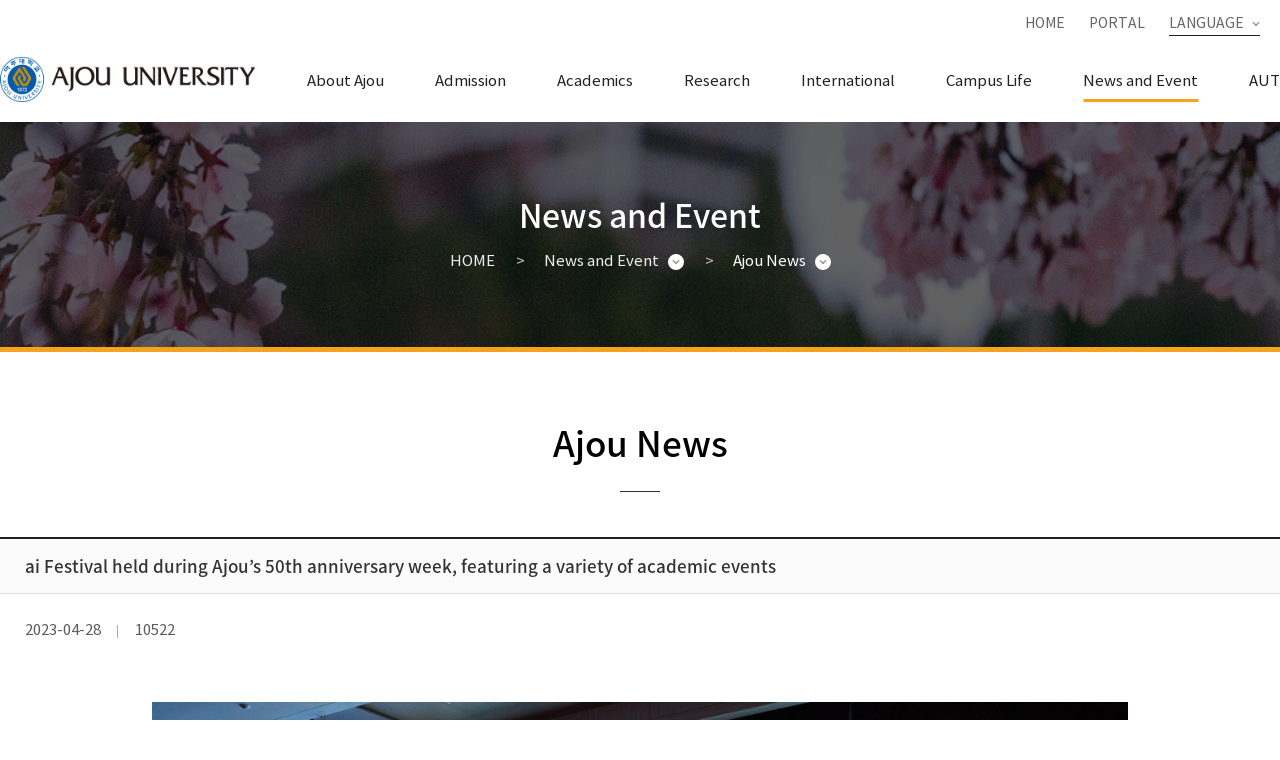

--- FILE ---
content_type: text/html;charset=UTF-8
request_url: https://www.ajou.ac.kr/en/ajou/news.do?mode=view&articleNo=214076
body_size: 49219
content:



		

<!doctype html>
<html lang="en" class="no-js">
	<head>
		<title>ai Festival held during Ajou’s 50th anniversary week, featuring a variety of academic events | Ajou University</title>
		<meta http-equiv="Content-Type" content="text/html; charset=utf-8" />
		<meta http-equiv="X-UA-Compatible" content="IE=edge" />
		<meta name="viewport" content="width=device-width,initial-scale=1.0,minimum-scale=1.0,maximum-scale=1.0,user-scalable=yes">
		<link rel="icon" href="data:;base64,iVBORw0KGgo=">
		<link rel="shortcut icon" sizes="96x96" href="/_res/ajou/kr/img/favicon.png" />
		<meta property="og:title" content="ai Festival held during Ajou’s 50th anniversary week, featuring a variety of academic events | Ajou University"/>
<meta property="og:type" content="article"/>
<meta property="og:locale" content="en"/>
<meta property="og:image" content="http://www.ajou.ac.kr/app/board/attach/image/197889_1682672902000.do"/>
<meta property="og:site_name" content="Ajou University"/>
<meta property="article:published_time" content="2023-04-28T18:08:22Z"/>
<meta property="article:modified_time" content="2023-04-28T18:08:22Z"/>
<meta property="og:updated_time" content="2023-04-28T18:08:22Z"/>
<meta name="twitter:card" content="summary"/>
<meta name="twitter:title" content="ai Festival held during Ajou’s 50th anniversary week, featuring a variety of academic events | Ajou University"/>
<meta name="twitter:image" content="http://www.ajou.ac.kr/app/board/attach/image/197889_1682672902000.do"/>
<meta itemprop="title" content="ai Festival held during Ajou’s 50th anniversary week, featuring a variety of academic events | Ajou University"/>
<meta itemprop="image" content="http://www.ajou.ac.kr/app/board/attach/image/197889_1682672902000.do"/>
<link rel="canonical" href="http://www.ajou.ac.kr/en/ajou/news.do?mode=view&amp;articleNo=214076&amp;title=ai+Festival+held+during+Ajou%E2%80%99s+50th+anniversary+week%2C+featuring+a+variety+of+academic+events" />

		<link defer rel="stylesheet" type="text/css" href="/_res/_common/css/cms.css?ver=250508" />
		
		<link defer rel="stylesheet" type="text/css" href="/_res/ajou/en/css/cms-common.css?ver=250508" />
		<link defer rel="stylesheet" type="text/css" href="/_res/ajou/en/css/m-mn.css" />
		<link defer rel="stylesheet" type="text/css" href="/_res/ajou/_share/css/cms-common.css" />		
		<link defer rel="stylesheet" type="text/css" href="/_res/ajou/en/css/bottom-header.content.css" />
<link defer rel="stylesheet" type="text/css" href="/_res/ajou/_share/css/cms-common.css" />
<link defer rel="stylesheet" type="text/css" href="/_res/_common/css/toastr.css" />
<link defer rel="stylesheet" type="text/css" href="/_res/_common/js/jquery/jquery-ui-1.12.1/jquery-ui.min.css" />
<link defer rel="stylesheet" type="text/css" href="/_res/ajou/_share/css/board.css" />
<link defer rel="stylesheet" type="text/css" href="/_custom/ajou/resource/css/board.common.css" />

		<script type="text/javascript" src="/_res/_common/js/jquery/jquery-2.2.4.min.js"></script>
		<script defer type="text/javascript" src="/_res/_common/js/jquery/jquery-ui-1.12.1.min.js"></script>
		<script type="text/javascript">
			//<![CDATA[
			var CMS = {"contentEditAuth":false,"menuCd":"2267","isDevelopAllContent":false,"ctx":"","isCallAdm":false,"editActive":true,"resourcePath":"\/_res\/ajou\/en\/","sslPort":"443","isMobileSite":false,"locale":"en","editorVendor":"froala","localeScriptPath":"\/_custom\/ajou\/resource\/js\/","printClass":"cms-print","editClass":"cms-edit","cherryPath":"\/_cherry","smoothScroll":"N","mainContentId":"cms-content","siteId":"en","contentEditOnlyMain":false,"servicePort":"","isDevelop":false,"device":"pc","devContentKey":null,"isSSL":false}, ctx = '', locale = 'en';

			//]]>
		</script>
		<script defer type="text/javascript" src="/_res/_common/js/cms.js"></script>
		<script defer type="text/javascript" src="/_res/ajou/_share/js/cms-common.js"></script>
		<script defer type="text/javascript" src="/_res/ajou/en/js/cms-common.js"></script>
		<script defer type="text/javascript" src="/_res/ajou/en/js/m-mn.js"></script>
		<script defer type="text/javascript" src="/_res/_common/js/toastr.js" ></script>
<script defer type="text/javascript" src="/_res/ajou/_share/js/board.js" ></script>
<script defer type="text/javascript" src="/_custom/ajou/resource/js/board.common.js" ></script>
<script defer type="text/javascript" src="/_custom/ajou/resource/js/board.sns.share.js" ></script>

	</head>
	<body class="pc en-site">
		<ul id="go_main">
			<li><a href="#jwxe_main_content">본문 바로가기</a></li>
			<li><a href="#jwxe_main_menu">주메뉴 바로가기</a></li>
			<li><a href="#jwxe_sub_menu">서브메뉴 바로가기</a></li>
		</ul>








		
<div class="wrap cms-print">
	<header>
		<div class="top-header-wrap" data-cms-content="/en/_content/top-header">
			
				
			
<div class="top-header-box">
	<ul class="util-box">
		<li><a href="/en/" title="HOME">HOME</a></li>

		<li><a href="https://mportal.ajou.ac.kr/main.do" target="_blank" title="New window">PORTAL</a></li>
		<li class="lang"><a class="btn-lang" href="#a" title="Select Language">LANGUAGE</a>
			<div class="lang-box">
				<ul>
					<li class="ko"><a href="/kr/index.do" target="_blank" title="New window">KOREAN</a></li>
					<!--<li class="en"><a href="/en/index.do" target="_blank" title="새창열림">ENGLISH</a></li>-->
					<li class="cn"><a href="/cn/index.do" target="_blank" title="New window">CHINESE</a></li>
				</ul>
			</div>
		</li>
	</ul>
</div>
		</div>
		<div class="bottom-header-wrap" id="cms-gnb" data-cms-content="/en/_content/bottom-header">
			
				
			
<div class="bottom-header-box">
	<div class="gnb-wrap">
		<h1 class="logo"><a href="/en/" title="Ajou University"><img src="/_res/ajou/en/img/common/img-logo-en.png" alt="Ajou University"></a></h1>
		<div class="gnb">
			
			
				
				
			
<ul class="gnb-ul">
	
		<li class="first">
		 
			 
			 
			 
			
				<a href="#2273">About Ajou</a>
			 
        
	
			<div class="sub-mn-box">
				<p>About Ajou</p>
				<ul class="sub-mn">
					
						<li><a href="/en/intro/idea.do" id="menu-2278"  title="Ajou Profile"  >Ajou Profile</a>
							
						<ul class="sub-mn02">
							
								<li><a href="/en/intro/idea.do" id="menu-2284"  title="Motto"  >Motto</a>
								
							
								<li><a href="/en/intro/history01.do" id="menu-2285"  title="Ajou History"  >Ajou History</a>
								
							
								<li><a href="/en/intro/ajou-vision5-01.do" id="menu-2345"  title="Ajou Vision 5.0"  >Ajou Vision 5.0</a>
								
							
								<li><a href="/en/intro/introduction-brochure.do" id="menu-2346"  title="What Ajou is"  >What Ajou is</a>
								
							
						</ul>
						
						</li>
					
						<li><a href="/en/intro/symbol01.do" id="menu-2279"  title="Symbol"  >Symbol</a>
							
						<ul class="sub-mn02">
							
								<li><a href="/en/intro/symbol01.do" id="menu-2925"  title="Symbol"  >Symbol</a>
								
							
						</ul>
						
						</li>
					
						<li><a href="/en/intro/organ.do" id="menu-2280"  title="University Section"  >University Section</a>
							
						<ul class="sub-mn02">
							
								<li><a href="/en/intro/organ.do" id="menu-2351"  title="Organizational Chart"  >Organizational Chart</a>
								
							
								<li><a href="/en/intro/statistics.do" id="menu-2353"  title="Facts and Figures"  >Facts and Figures</a>
								
							
						</ul>
						
						</li>
					
						<li><a href="https://www.ajou.ac.kr/en/intro/profile.do" id="menu-2281"  title="Office of the President"  >Office of the President</a>
							
						<ul class="sub-mn02">
							
								<li><a href="/en/intro/profile.do" id="menu-2356"  title="Profile"  >Profile</a>
								
							
								<li><a href="/en/intro/presidents.do" id="menu-2359"  title="Former President"  >Former President</a>
								
							
						</ul>
						
						</li>
					
						<li><a href="/en/intro/way01.do" id="menu-2282"  title="Campus"  >Campus</a>
							
						<ul class="sub-mn02">
							
								<li><a href="/en/intro/way01.do" id="menu-2360"  title="Campus Map"  >Campus Map</a>
								
							
								<li><a href="/en/intro/direction-to-ajou.do" id="menu-2917"  title="Direction to Ajou"  >Direction to Ajou</a>
								
							
						</ul>
						
						</li>
					
				</ul>
			</div>
		</li>
	
		<li class="first">
		 
			 
			 
			 
			
				<a href="#2366">Admission</a>
			 
        
	
			<div class="sub-mn-box">
				<p>Admission</p>
				<ul class="sub-mn">
					
						<li><a href="/en/admission/overview.do" id="menu-3332"  title="Overview"  >Overview</a>
						
						</li>
					
						<li><a href="https://www.ajou.ac.kr/iadmissions_en/index.do" id="menu-7534"  title="새창열림"  target="_blank" >International Admissions↗</a>
						
						</li>
					
						<li><a href="https://www.ajou.ac.kr/iadmissions_en/index.do" id="menu-2367"  title="새창열림"  target="_blank" >Undergraduate</a>
							
						<ul class="sub-mn02">
							
								<li><a href="https://www.ajou.ac.kr/iadmissions_en/index.do" id="menu-2931"  title="새창열림"  target="_blank" >Undergraduate↗</a>
								
							
						</ul>
						
						</li>
					
						<li><a href="/en/admission/grad.do" id="menu-2368"  title="Graduate"  >Graduate</a>
							
						<ul class="sub-mn02">
							
								<li><a href="/en/admission/grad.do" id="menu-2932"  title="Graduate"  >Graduate</a>
								
							
						</ul>
						
						</li>
					
						<li><a href="https://cie.ajou.ac.kr/cie/index.do" id="menu-2951"  title="새창열림"  target="_blank" >Korean Language Program↗</a>
						
						</li>
					
						<li><a href="/oia/incoming/exchange-admission.do" id="menu-3333"  title="새창열림"  target="_blank" >Exchange Program↗</a>
						
						</li>
					
						<li><a href="/oia/incoming/aiss-overview.do" id="menu-3334"  title="새창열림"  target="_blank" >Summer/Winter School↗</a>
						
						</li>
					
				</ul>
			</div>
		</li>
	
		<li class="first">
		 
			 
			 
			 
			
				<a href="#2759">Academics</a>
			 
        
	
			<div class="sub-mn-box">
				<p>Academics</p>
				<ul class="sub-mn">
					
						<li><a href="/en/admission/college-of-engineering.do" id="menu-2369"  title="Academics"  >Academics</a>
							
						<ul class="sub-mn02">
							
								<li><a href="/en/admission/college-of-engineering.do" id="menu-2370"  title="Undergraduate"  >Undergraduate</a>
								
							
								<li><a href="/en/admission/general-graduate-school.do" id="menu-2371"  title="Graduate School"  >Graduate School</a>
								
							
								<li><a href="/en/admission/subsidiary-educational-institution.do" id="menu-2813"  title="Subsidiary educational institution"  >Subsidiary educational institution</a>
								
							
						</ul>
						
						</li>
					
						<li><a href="/en/admission/academic-calendar.do" id="menu-2814"  title="Academic Affairs"  >Academic Affairs</a>
							
						<ul class="sub-mn02">
							
								<li><a href="/en/admission/academic-calendar.do" id="menu-2815"  title="Academic Calendar"  >Academic Calendar</a>
								
							
								<li><a href="/en/admission/electronic-attendance.do" id="menu-2817"  title="Classes"  >Classes</a>
								
							
								<li><a href="/en/admission/registration.do" id="menu-2816"  title="School Register"  >School Register</a>
								
							
								<li><a href="/en/admission/student-code-of-conduct.do" id="menu-2818"  title="Student Code of Conduct"  >Student Code of Conduct</a>
								
							
						</ul>
						
						</li>
					
				</ul>
			</div>
		</li>
	
		<li class="first">
		 
			 
			 
			 
			
				<a href="#2274">Research</a>
			 
        
	
			<div class="sub-mn-box">
				<p>Research</p>
				<ul class="sub-mn">
					
						<li><a href="/en/research/research-at-ajou.do" id="menu-2373"  title="Research Status"  >Research Status</a>
							
						<ul class="sub-mn02">
							
								<li><a href="/en/research/research-at-ajou.do" id="menu-2910"  title="Research at Ajou"  >Research at Ajou</a>
								
							
								<li><a href="/en/research/news.do" id="menu-2378"  title="Major Research Result"  >Major Research Result</a>
								
							
								<li><a href="/en/research/newsletter.do" id="menu-2380"  title="Research Newsletter"  >Research Newsletter</a>
								
							
								<li><a href="https://aurora.ajou.ac.kr/" id="menu-18094"  title="새창열림"  target="_blank" >AURORA: Institutional Repository↗</a>
								
							
						</ul>
						
						</li>
					
						<li><a href="/en/research/ajou-rd-center.do" id="menu-2375"  title="Research Institute"  >Research Institute</a>
							
						<ul class="sub-mn02">
							
								<li><a href="https://www.ajou.ac.kr/iacf/research/research-institute01.do" id="menu-2911"  title="새창열림"  target="_blank" >Research Institute↗</a>
								
							
								<li><a href="/en/research/ajou-rd-center.do" id="menu-2912"  title="Ajou R&amp;D Center"  >Ajou R&amp;D Center</a>
								
							
						</ul>
						
						</li>
					
						<li><a href="#menu-2376" id="menu-2376"  title="Research Ethics"  >Research Ethics</a>
							
						<ul class="sub-mn02">
							
								<li><a href="/kr/research/institutional-bioethics-committee.do" id="menu-2386"  title="새창열림"  target="_blank" >Institutional Bioethics Committee↗</a>
								
							
						</ul>
						
						</li>
					
						<li><a href="/en/research/g-lamp-project.do" id="menu-17588"  title="Projects"  >Projects</a>
							
						<ul class="sub-mn02">
							
								<li><a href="/en/research/g-lamp-project.do" id="menu-17589"  title="G-LAMP Project"  >G-LAMP Project</a>
								
							
								<li><a href="/en/research/semiconductor-project.do" id="menu-17590"  title="Semiconductor Specialization Support Project"  >Semiconductor Specialization Support Project</a>
								
							
								<li><a href="/en/research/safe-data-project.do" id="menu-17591"  title="Safe Data Utilization Convergence Project"  >Safe Data Utilization Convergence Project</a>
								
							
						</ul>
						
						</li>
					
				</ul>
			</div>
		</li>
	
		<li class="first">
		 
			 
			 
			 
			
				<a href="#2915">International</a>
			 
        
	
			<div class="sub-mn-box">
				<p>International</p>
				<ul class="sub-mn">
					
						<li><a href="/oia/index.do" id="menu-2916"  title="새창열림"  target="_blank" >International↗</a>
						
						</li>
					
				</ul>
			</div>
		</li>
	
		<li class="first">
		 
			 
			 
			 
			
				<a href="#2276">Campus Life</a>
			 
        
	
			<div class="sub-mn-box">
				<p>Campus Life</p>
				<ul class="sub-mn">
					
						<li><a href="/en/life/service-ajou.do" id="menu-2288"  title="Student Support"  >Student Support</a>
							
						<ul class="sub-mn02">
							
								<li><a href="/en/life/service-ajou.do" id="menu-2289"  title="Comprehensive Support Center"  >Comprehensive Support Center</a>
								
							
								<li><a href="https://job.ajou.ac.kr/" id="menu-2294"  title="새창열림"  target="_blank" >Career Development Center↗</a>
								
							
								<li><a href="/en/life/disability-support.do" id="menu-2297"  title="Office for students with Disabilities"  >Office for students with Disabilities</a>
								
							
								<li><a href="/en/life/health.do" id="menu-2298"  title="Health Care Center"  >Health Care Center</a>
								
							
								<li><a href="/en/life/consulting.do" id="menu-2299"  title="Student Counseling"  >Student Counseling</a>
								
							
						</ul>
						
						</li>
					
						<li><a href="/en/life/cafeteria.do" id="menu-2300"  title="Ajou Facilities"  >Ajou Facilities</a>
							
						<ul class="sub-mn02">
							
								<li><a href="http://edorm.ajou.ac.kr/" id="menu-2301"  title="새창열림"  target="_blank" >Accomodation↗</a>
								
							
								<li><a href="/en/life/cafeteria.do" id="menu-2928"  title="Cafeteria"  >Cafeteria</a>
								
							
								<li><a href="/en/life/facility.do" id="menu-2929"  title="Central Library"  >Central Library</a>
								
							
								<li><a href="/en/life/sports-facilities.do" id="menu-2304"  title="Sports Facilities"  >Sports Facilities</a>
								
							
								<li><a href="/en/life/supporting-facilities.do" id="menu-2930"  title="Supporting Facilities"  >Supporting Facilities</a>
								
							
								<li><a href="/en/life/bus01.do" id="menu-2305"  title="School Bus"  >School Bus</a>
								
							
						</ul>
						
						</li>
					
						<li><a href="/en/life/council.do" id="menu-2315"  title="Student Press"  >Student Press</a>
							
						<ul class="sub-mn02">
							
								<li><a href="/en/life/council.do" id="menu-2316"  title="Student Press"  >Student Press</a>
								
							
						</ul>
						
						</li>
					
				</ul>
			</div>
		</li>
	
		<li class="first">
		 
			 
			 
			 
			
				<a href="#2277">News and Event</a>
			 
        
	
			<div class="sub-mn-box">
				<p>News and Event</p>
				<ul class="sub-mn">
					
						<li><a href="/en/ajou/news.do" id="menu-2267"  title="Ajou News"  class="active" >Ajou News</a>
						
						</li>
					
						<li><a href="/en/ajou/notice.do" id="menu-2320"  title="Notice"  >Notice</a>
						
						</li>
					
						<li><a href="/en/ajou/ajou-universitys-coronavirus-response-measures.do" id="menu-2934"  title="Ajou University’s Coronavirus Response measures"  >Ajou University’s Coronavirus Response measures</a>
						
						</li>
					
				</ul>
			</div>
		</li>
	
		<li class="first">
		 
			 
			 
			 
			
				<a href="#8971">AUT</a>
			 
        
	
			<div class="sub-mn-box">
				<p>AUT</p>
				<ul class="sub-mn">
					
						<li><a href="/en/international/aut.do" id="menu-8972"  title="AUT Introduction"  >AUT Introduction</a>
						
						</li>
					
						<li><a href="/en/international/aut-activities.do" id="menu-17062"  title="AUT Activities"  >AUT Activities</a>
						
						</li>
					
				</ul>
			</div>
		</li>
	
</ul>
		</div>
		<!--<a class="btn-sch-open" href="#a" title="검색 열기"><span class="hide">검색 열기</span></a>
		<div class="search-wrap">
			<form action="" method="">
				<fieldset>
					<legend class="hide" title="통합검색">통합검색</legend>
					<label class="hide" for="sch-word">검색어 입력</label>
					<input type="text" id="sch-word" placeholder="Search keywords" value="">
					<button class="sch-btn" type="submit" value="검색"><span class="hide">검색</span></button>
				</fieldset>
			</form>
		</div>-->
<a class="btn-menu" href="#a"><span class="hide">Open Mobile Menu</span></a></div>
</div>
<nav class="slideMenu">
	<div class="m-util">
		<ul>
			<li><a href="/en/index.do" title="HOME">HOME</a></li>
			
			<li><a href="https://mportal.ajou.ac.kr/main.do" target="_blank" title="New Window">PORTAL</a></li>
		</ul>
	</div>
	<div class="m-gnb">
		
		
			
			
		
<ul class="dep1">
	
	<li>
		<a href="/en/intro/idea.do" id="2273_m" title="About Ajou"  >
			About Ajou
		</a>
		
		<ul class="dep2">
			
			<li>
				
				<a href="/en/intro/idea.do" id="2278_m" title="Ajou Profile"  >
					Ajou Profile
				</a>
				
				
				<ul class="dep3">
					
					<li>
						<a href="/en/intro/idea.do" id="2284_m" title="Motto"  >
							Motto
						</a>
					</li>
					
					<li>
						<a href="/en/intro/history01.do" id="2285_m" title="Ajou History"  >
							Ajou History
						</a>
					</li>
					
					<li>
						<a href="/en/intro/ajou-vision5-01.do" id="2345_m" title="Ajou Vision 5.0"  >
							Ajou Vision 5.0
						</a>
					</li>
					
					<li>
						<a href="/en/intro/introduction-brochure.do" id="2346_m" title="What Ajou is"  >
							What Ajou is
						</a>
					</li>
					
				</ul>
					
			</li>
			
			<li>
				
				<a href="/en/intro/symbol01.do" id="2279_m" title="Symbol"  >
					Symbol
				</a>
				
				
				<ul class="dep3">
					
					<li>
						<a href="/en/intro/symbol01.do" id="2925_m" title="Symbol"  >
							Symbol
						</a>
					</li>
					
				</ul>
					
			</li>
			
			<li>
				
				<a href="/en/intro/organ.do" id="2280_m" title="University Section"  >
					University Section
				</a>
				
				
				<ul class="dep3">
					
					<li>
						<a href="/en/intro/organ.do" id="2351_m" title="Organizational Chart"  >
							Organizational Chart
						</a>
					</li>
					
					<li>
						<a href="/en/intro/statistics.do" id="2353_m" title="Facts and Figures"  >
							Facts and Figures
						</a>
					</li>
					
				</ul>
					
			</li>
			
			<li>
				
				<a href="https://www.ajou.ac.kr/en/intro/profile.do" id="2281_m" title="Office of the President"  >
					Office of the President
				</a>
				
				
				<ul class="dep3">
					
					<li>
						<a href="/en/intro/profile.do" id="2356_m" title="Profile"  >
							Profile
						</a>
					</li>
					
					<li>
						<a href="/en/intro/presidents.do" id="2359_m" title="Former President"  >
							Former President
						</a>
					</li>
					
				</ul>
					
			</li>
			
			<li>
				
				<a href="/en/intro/way01.do" id="2282_m" title="Campus"  >
					Campus
				</a>
				
				
				<ul class="dep3">
					
					<li>
						<a href="/en/intro/way01.do" id="2360_m" title="Campus Map"  >
							Campus Map
						</a>
					</li>
					
					<li>
						<a href="/en/intro/direction-to-ajou.do" id="2917_m" title="Direction to Ajou"  >
							Direction to Ajou
						</a>
					</li>
					
				</ul>
					
			</li>
			
		</ul>
	</li>
   	
	<li>
		<a href="/en/admission/overview.do" id="2366_m" title="Admission"  >
			Admission
		</a>
		
		<ul class="dep2">
			
			<li>
				
				<a href="/en/admission/overview.do" id="3332_m" title="Overview"  >
					Overview
				</a>
				
					
			</li>
			
			<li>
				
				<a href="https://www.ajou.ac.kr/iadmissions_en/index.do" id="7534_m" title="International Admissions↗"  >
					International Admissions↗
				</a>
				
					
			</li>
			
			<li>
				
				<a href="https://www.ajou.ac.kr/iadmissions_en/index.do" id="2367_m" title="Undergraduate"  >
					Undergraduate
				</a>
				
				
				<ul class="dep3">
					
					<li>
						<a href="https://www.ajou.ac.kr/iadmissions_en/index.do" id="2931_m" title="Undergraduate↗"  >
							Undergraduate↗
						</a>
					</li>
					
				</ul>
					
			</li>
			
			<li>
				
				<a href="/en/admission/grad.do" id="2368_m" title="Graduate"  >
					Graduate
				</a>
				
				
				<ul class="dep3">
					
					<li>
						<a href="/en/admission/grad.do" id="2932_m" title="Graduate"  >
							Graduate
						</a>
					</li>
					
				</ul>
					
			</li>
			
			<li>
				
				<a href="https://cie.ajou.ac.kr/cie/index.do" id="2951_m" title="Korean Language Program↗"  >
					Korean Language Program↗
				</a>
				
					
			</li>
			
			<li>
				
				<a href="/oia/incoming/exchange-admission.do" id="3333_m" title="Exchange Program↗"  >
					Exchange Program↗
				</a>
				
					
			</li>
			
			<li>
				
				<a href="/oia/incoming/aiss-overview.do" id="3334_m" title="Summer/Winter School↗"  >
					Summer/Winter School↗
				</a>
				
					
			</li>
			
		</ul>
	</li>
   	
	<li>
		<a href="/en/admission/college-of-engineering.do" id="2759_m" title="Academics"  >
			Academics
		</a>
		
		<ul class="dep2">
			
			<li>
				
				<a href="/en/admission/college-of-engineering.do" id="2369_m" title="Academics"  >
					Academics
				</a>
				
				
				<ul class="dep3">
					
					<li>
						<a href="/en/admission/college-of-engineering.do" id="2370_m" title="Undergraduate"  >
							Undergraduate
						</a>
					</li>
					
					<li>
						<a href="/en/admission/general-graduate-school.do" id="2371_m" title="Graduate School"  >
							Graduate School
						</a>
					</li>
					
					<li>
						<a href="/en/admission/subsidiary-educational-institution.do" id="2813_m" title="Subsidiary educational institution"  >
							Subsidiary educational institution
						</a>
					</li>
					
				</ul>
					
			</li>
			
			<li>
				
				<a href="/en/admission/academic-calendar.do" id="2814_m" title="Academic Affairs"  >
					Academic Affairs
				</a>
				
				
				<ul class="dep3">
					
					<li>
						<a href="/en/admission/academic-calendar.do" id="2815_m" title="Academic Calendar"  >
							Academic Calendar
						</a>
					</li>
					
					<li>
						<a href="/en/admission/electronic-attendance.do" id="2817_m" title="Classes"  >
							Classes
						</a>
					</li>
					
					<li>
						<a href="/en/admission/registration.do" id="2816_m" title="School Register"  >
							School Register
						</a>
					</li>
					
					<li>
						<a href="/en/admission/student-code-of-conduct.do" id="2818_m" title="Student Code of Conduct"  >
							Student Code of Conduct
						</a>
					</li>
					
				</ul>
					
			</li>
			
		</ul>
	</li>
   	
	<li>
		<a href="/en/research/research-at-ajou.do" id="2274_m" title="Research"  >
			Research
		</a>
		
		<ul class="dep2">
			
			<li>
				
				<a href="/en/research/research-at-ajou.do" id="2373_m" title="Research Status"  >
					Research Status
				</a>
				
				
				<ul class="dep3">
					
					<li>
						<a href="/en/research/research-at-ajou.do" id="2910_m" title="Research at Ajou"  >
							Research at Ajou
						</a>
					</li>
					
					<li>
						<a href="/en/research/news.do" id="2378_m" title="Major Research Result"  >
							Major Research Result
						</a>
					</li>
					
					<li>
						<a href="/en/research/newsletter.do" id="2380_m" title="Research Newsletter"  >
							Research Newsletter
						</a>
					</li>
					
					<li>
						<a href="https://aurora.ajou.ac.kr/" id="18094_m" title="AURORA: Institutional Repository↗"  >
							AURORA: Institutional Repository↗
						</a>
					</li>
					
				</ul>
					
			</li>
			
			<li>
				
				<a href="/en/research/ajou-rd-center.do" id="2375_m" title="Research Institute"  >
					Research Institute
				</a>
				
				
				<ul class="dep3">
					
					<li>
						<a href="https://www.ajou.ac.kr/iacf/research/research-institute01.do" id="2911_m" title="Research Institute↗"  >
							Research Institute↗
						</a>
					</li>
					
					<li>
						<a href="/en/research/ajou-rd-center.do" id="2912_m" title="Ajou R&D Center"  >
							Ajou R&amp;D Center
						</a>
					</li>
					
				</ul>
					
			</li>
			
			<li>
				
				<a href="#2376" id="2376_m" title="Research Ethics"  >
					Research Ethics
				</a>
				
				
				<ul class="dep3">
					
					<li>
						<a href="/kr/research/institutional-bioethics-committee.do" id="2386_m" title="Institutional Bioethics Committee↗"  >
							Institutional Bioethics Committee↗
						</a>
					</li>
					
				</ul>
					
			</li>
			
			<li>
				
				<a href="/en/research/g-lamp-project.do" id="17588_m" title="Projects"  >
					Projects
				</a>
				
				
				<ul class="dep3">
					
					<li>
						<a href="/en/research/g-lamp-project.do" id="17589_m" title="G-LAMP Project"  >
							G-LAMP Project
						</a>
					</li>
					
					<li>
						<a href="/en/research/semiconductor-project.do" id="17590_m" title="Semiconductor Specialization Support Project"  >
							Semiconductor Specialization Support Project
						</a>
					</li>
					
					<li>
						<a href="/en/research/safe-data-project.do" id="17591_m" title="Safe Data Utilization Convergence Project"  >
							Safe Data Utilization Convergence Project
						</a>
					</li>
					
				</ul>
					
			</li>
			
		</ul>
	</li>
   	
	<li>
		<a href="#2915" id="2915_m" title="International"  >
			International
		</a>
		
		<ul class="dep2">
			
			<li>
				
				<a href="/oia/index.do" id="2916_m" title="International↗"  >
					International↗
				</a>
				
					
			</li>
			
		</ul>
	</li>
   	
	<li>
		<a href="/en/life/service-ajou.do" id="2276_m" title="Campus Life"  >
			Campus Life
		</a>
		
		<ul class="dep2">
			
			<li>
				
				<a href="/en/life/service-ajou.do" id="2288_m" title="Student Support"  >
					Student Support
				</a>
				
				
				<ul class="dep3">
					
					<li>
						<a href="/en/life/service-ajou.do" id="2289_m" title="Comprehensive Support Center"  >
							Comprehensive Support Center
						</a>
					</li>
					
					<li>
						<a href="https://job.ajou.ac.kr/" id="2294_m" title="Career Development Center↗"  >
							Career Development Center↗
						</a>
					</li>
					
					<li>
						<a href="/en/life/disability-support.do" id="2297_m" title="Office for students with Disabilities"  >
							Office for students with Disabilities
						</a>
					</li>
					
					<li>
						<a href="/en/life/health.do" id="2298_m" title="Health Care Center"  >
							Health Care Center
						</a>
					</li>
					
					<li>
						<a href="/en/life/consulting.do" id="2299_m" title="Student Counseling"  >
							Student Counseling
						</a>
					</li>
					
				</ul>
					
			</li>
			
			<li>
				
				<a href="/en/life/cafeteria.do" id="2300_m" title="Ajou Facilities"  >
					Ajou Facilities
				</a>
				
				
				<ul class="dep3">
					
					<li>
						<a href="http://edorm.ajou.ac.kr/" id="2301_m" title="Accomodation↗"  >
							Accomodation↗
						</a>
					</li>
					
					<li>
						<a href="/en/life/cafeteria.do" id="2928_m" title="Cafeteria"  >
							Cafeteria
						</a>
					</li>
					
					<li>
						<a href="/en/life/facility.do" id="2929_m" title="Central Library"  >
							Central Library
						</a>
					</li>
					
					<li>
						<a href="/en/life/sports-facilities.do" id="2304_m" title="Sports Facilities"  >
							Sports Facilities
						</a>
					</li>
					
					<li>
						<a href="/en/life/supporting-facilities.do" id="2930_m" title="Supporting Facilities"  >
							Supporting Facilities
						</a>
					</li>
					
					<li>
						<a href="/en/life/bus01.do" id="2305_m" title="School Bus"  >
							School Bus
						</a>
					</li>
					
				</ul>
					
			</li>
			
			<li>
				
				<a href="/en/life/council.do" id="2315_m" title="Student Press"  >
					Student Press
				</a>
				
				
				<ul class="dep3">
					
					<li>
						<a href="/en/life/council.do" id="2316_m" title="Student Press"  >
							Student Press
						</a>
					</li>
					
				</ul>
					
			</li>
			
		</ul>
	</li>
   	
	<li>
		<a href="/en/ajou/news.do" id="2277_m" title="News and Event" active >
			News and Event
		</a>
		
		<ul class="dep2">
			
			<li>
				
				<a href="/en/ajou/news.do" id="2267_m" title="Ajou News" active >
					Ajou News
				</a>
				
					
			</li>
			
			<li>
				
				<a href="/en/ajou/notice.do" id="2320_m" title="Notice"  >
					Notice
				</a>
				
					
			</li>
			
			<li>
				
				<a href="/en/ajou/ajou-universitys-coronavirus-response-measures.do" id="2934_m" title="Ajou University’s Coronavirus Response measures"  >
					Ajou University’s Coronavirus Response measures
				</a>
				
					
			</li>
			
		</ul>
	</li>
   	
	<li>
		<a href="/en/international/aut.do" id="8971_m" title="AUT"  >
			AUT
		</a>
		
		<ul class="dep2">
			
			<li>
				
				<a href="/en/international/aut.do" id="8972_m" title="AUT Introduction"  >
					AUT Introduction
				</a>
				
					
			</li>
			
			<li>
				
				<a href="/en/international/aut-activities.do" id="17062_m" title="AUT Activities"  >
					AUT Activities
				</a>
				
					
			</li>
			
		</ul>
	</li>
   	
</ul><a class="slide-close" href="#a"><span class="hide">Close Mobile Menu</span></a></div>
	<div class="m-lang-box">
		<ul>
			<li class="ko"><a href="/kr/index.do" target="_blank" title="New Window">KOREAN</a></li>
			<li class="en"><a href="/en/index.do" title="Go to English Website">ENGLISH</a></li>
			<li class="cn"><a href="/cn/index.do" target="_blank" title="New Window">CHINESE</a></li>
		</ul>
	</div>
</nav>
<div class="gnb-bg">&nbsp;</div>
<div class="m-gnb-bg">&nbsp;</div>
		</div>
	</header>
	<div class="sub-visual-wrap vi07" data-cms-content="/en/_content/sub-visual">
		
			
		
<div class="sub-visual-box">
	<h2>
		
		
			
			
			
			
			
		
<div class="">
	News and Event
	
</div>
	</h2>
	<div class="path-wrap">
		<div class="path-box"><a class="path-home" href="/en/index.do" title="홈 바로가기">HOME</a>
			
			
				
				
				
				
				
			
		
<ul>
	
		
		
		
		
		
			<li>
				<a href="#a" class="path-selected">News and Event</a>
				
				<ul class="path-depth path-depth01">
					
						
						<li class="">
							
							<a href="/en/intro/idea.do" id="2273_navi" target="" title="About Ajou" active >
								About Ajou
							</a>
						</li>

							

					
						
						<li class="">
							
							<a href="/en/admission/overview.do" id="2366_navi" target="" title="Admission" active >
								Admission
							</a>
						</li>

							

					
						
						<li class="">
							
							<a href="/en/admission/college-of-engineering.do" id="2759_navi" target="" title="Academics" active >
								Academics
							</a>
						</li>

							

					
						
						<li class="">
							
							<a href="/en/research/research-at-ajou.do" id="2274_navi" target="" title="Research" active >
								Research
							</a>
						</li>

							

					
						
						<li class="">
							
							<a href="#2915" id="2915_navi" target="" title="International" active >
								International
							</a>
						</li>

							

					
						
						<li class="">
							
							<a href="/en/life/service-ajou.do" id="2276_navi" target="" title="Campus Life" active >
								Campus Life
							</a>
						</li>

							

					
						
						<li class="active">
							
							<a href="/en/ajou/news.do" id="2277_navi" target="" title="News and Event" active >
								News and Event
							</a>
						</li>

							

					
						
						<li class="">
							
							<a href="/en/international/aut.do" id="8971_navi" target="" title="AUT" active >
								AUT
							</a>
						</li>

							

					
				</ul>
				
			</li>
		
		
	
		
		
		
		
		
			<li>
				<a href="#a" class="path-selected">Ajou News</a>
				
				<ul class="path-depth path-depth02">
					
						
						<li class="active">
							
							<a href="/en/ajou/news.do" id="2267_navi" target="" title="Ajou News" active >
								Ajou News
							</a>
						</li>

							

					
						
						<li class="">
							
							<a href="/en/ajou/notice.do" id="2320_navi" target="" title="Notice" active >
								Notice
							</a>
						</li>

							

					
						
						<li class="">
							
							<a href="/en/ajou/ajou-universitys-coronavirus-response-measures.do" id="2934_navi" target="" title="Ajou University’s Coronavirus Response measures" active >
								Ajou University’s Coronavirus Response measures
							</a>
						</li>

							

					
				</ul>
				
			</li>
		
		
	
</ul>
		</div>
	</div>
</div>
	</div>
	<div class="sub-content-wrap" id="cms-main">
		<div class="path-wrap" data-cms-content="/en/_content/path">
			
				
			
&nbsp;
		</div>
		<div class="title" data-cms-content="/en/_content/title">
			
				
			
<div class="page-title">
	<h3>
		
		
			
			
			
			
			
		
<div class="">
	Ajou News
	
</div>
	</h3>
</div>
		</div>
		<div class="sub-container">
			<div class="content-wrap">
				<div class="tab"></div>
				<div class="content cms-edit" id="cms-content">
					




<script type="text/javascript">
//<![CDATA[
  var resPath = '/_custom/ajou/resource/', isEditorImageUpload = 'true' == 'false'? false: true, clientId = 'ajou', boardTy = 'thumb_list01', boardNo = '128', siteId = 'en';
//]]>
</script>
<div class="en board view co-board ">
	
		








<div class="thumb_list01">

	<div class="bn-view-common01 type01">
	
		

<input type="hidden" name="articleNo" value="214076" />
<div class="b-main-box">
	<div class="b-top-box">
		<p class="b-title-box">
			
			
				<span class="b-new">NEW</span>
			
			
			

			
			
			
			<span class="b-title">ai Festival held during Ajou’s 50th anniversary week, featuring a variety of academic events</span>
		</p>
	</div>
	<div class="b-info-box">	
		<div class="b-etc-box">
			<ul>
			
				
				
				
				

				<li class="b-date-box">
					
					<span>2023-04-28</span>
				</li>
				
				<li class="b-hit-box">
					
					<span>10522</span>
				</li>
				
				
				

				
				
				
				
				
				
			</ul>
		</div>
		
		
		
			
			
			
			
				
					
				
			
			
			
			 
		
	</div>

	
	

	
	<div class="b-content-box">

		
		
		
		
		
			<div class="fr-view"><p><img src="/_attach/ajou/editor-image/2023/04/RSdrhWjZXwbODHCrfemhhnVtEU.png" class="fr-fic fr-dib" data-path="/_attach/ajou/editor-image/2023/04/RSdrhWjZXwbODHCrfemhhnVtEU.png" data-size="3338912" data-success="true" data-file_name="RSdrhWjZXwbODHCrfemhhnVtEU.png" data-width="2400" data-alt="screen shot" data-height="1599" style="width: 79.29%;"></p><p><br></p><p>From April 10 to 14, Ajou University held various academic events across campus to commemorate its 50th&nbsp;anniversary as part of the ai (Ajou Innovations) Festival.</p><p><br></p><p>On April 11, the &ldquo;AI and AI-6G Convergence Colloquium Series&rdquo; was held in the auditorium of Dasan Hall. The event was hosted by the Department of Artificial Intelligence and Department of AI Convergence Network of the Graduate School of Ajou University and BK project teams. Leading scholars in AI research were invited to give presentations. &nbsp;</p><p><br></p><p>The invited lecturers were: Prof. Kim Sun (Seoul National University, Department of Computer Science and Engineering), Choi Jaesik (Graduate School of AI at KAIST, Director of Explainable Artificial Intelligence Center), Prof. Lee Seong Whan (Distinguished University Professor, Korea University), Prof. Cho Sung-bae (Dean, Graduate School of AI, Yonsei University; Chairman of AI Technology Council, Ministry of Science and ICT), and Prof. Shin HyunJung (Department of Industrial Engineering, Ajou University; President of Education Committee, Intelligence Society, Korean Institute of Information Scientists and Engineers). The topics spanned ChatGPT, AI, and deep learning models, among others. <a href="#_msocom_1" id="_anchor_1" language="" name="_msoanchor_1">[KH1]</a></p><p><br></p><p>On April 13 and 14, great scholars, including Nobel Prize laureates, participated in online and offline lectures and conferences on emerging industries, an area in which Ajou University is particularly strong.</p><p><br></p><p>The &ldquo;Global Lecture Series: Lecture by Winners of the Nobel Prize in Chemistry and Energy Materials Symposium&rdquo; was held in the auditorium of Yeonam Hall from 10:00 a.m. on April 13. Prof. David William Cross MacMillan of Princeton University, winner of the 2021 Nobel Prize in Chemistry, gave a lecture titled &ldquo;The Development of Organocatalysis and the Pathway to a Nobel Prize.&rdquo; Prof. MacMillan talked about his academic journey, experiences, and trial and error before and after he received the Nobel Prize as well as his research, including his work on asymmetric organocatalysis.&nbsp;</p><p><br></p><p>On the afternoon of April 13, the AI Semiconductor Conference and Mobility Conference followed. At the AI Semiconductor Conference, Kang Sung-Mo, former president of KAIST, and other specialists in AI and system semiconductors served as speakers. At the Mobility Conference, Prof. S.C. Wong of Hong Kong University, a world-renowned scholar in transportation, and Prof. Mohamed Abdel-Aty of the University of Central Florida gave presentations.&nbsp;</p><p><br></p><p>On April 14, the last day of the anniversary week, the Ajou Bio-Health Science Research Fair took place in the auditorium of Yeonam Hall. Ajou University researchers who are devoted to commercialization based on basic research, along with academics and industry specialists, were invited to introduce their latest research and aspirations for the bio-health sector. Winner of the 2022 Nobel Prize in Chemistry, Prof. Carolyn R. Bertozzi of Stanford University, gave a lecture titled &ldquo;Bioorthogonal Chemistry, from Basic Science to Clinical Translation,&rdquo; followed by presentations and discussions of Korean researchers on anti-cancer medications, drug delivery systems, and drug and treatment development using big data and artificial intelligence.</p><p><br></p><p>On April 10 and 11, the 50th anniversary eve festival was held, featuring food trucks, flea markets, performances, and film screenings organized by the student council. On April 14, a community medical volunteering event was conducted by the medical volunteers club of Ajou University Hospital. From 9 a.m. to 4 p.m., professors, medical residents, and nurses of Ajou University Hospital provided treatment in internal medicine, otolaryngology, rehabilitation medicine, orthopedics, and dentistry to foreigners and disadvantaged residents. CPR education was also conducted for members of Ajou University.</p><p><br></p><p style="text-align: center;"><img src="/_attach/ajou/editor-image/2023/04/sZjKNHQQwTnWzrhqIfWsgzjYUM.png" class="fr-fic fr-dib" data-path="/_attach/ajou/editor-image/2023/04/sZjKNHQQwTnWzrhqIfWsgzjYUM.png" data-size="802926" data-success="true" data-file_name="sZjKNHQQwTnWzrhqIfWsgzjYUM.png" data-width="1280" data-alt="screen shot" data-height="853" style="width: 75.72%;">Prof. Cho Sung-bae, Yonsei University, giving a presentation on deep learning models and industrial applications at the AI and AI-6G Convergence Colloquium Series</p><p><br></p><p><img src="/_attach/ajou/editor-image/2023/04/GvcUjIweFcwMYggxphjwOoRcYR.png" class="fr-fic fr-dib" data-path="/_attach/ajou/editor-image/2023/04/GvcUjIweFcwMYggxphjwOoRcYR.png" data-size="3710879" data-success="true" data-file_name="GvcUjIweFcwMYggxphjwOoRcYR.png" data-width="2400" data-alt="screen shot" data-height="1600" style="width: 75.6%;"></p><p style="text-align: center;">Prof. Mohamed Abdel-Aty, giving a lecture on traffic safety in urban mobility systems at the Mobility Conference</p><p><br></p><p><img src="/_attach/ajou/editor-image/2023/04/PFnkhuSnxwEqucXEJOTRxgOwPX.png" class="fr-fic fr-dib" data-path="/_attach/ajou/editor-image/2023/04/PFnkhuSnxwEqucXEJOTRxgOwPX.png" data-size="1293497" data-success="true" data-file_name="PFnkhuSnxwEqucXEJOTRxgOwPX.png" data-width="1440" data-alt="screen shot" data-height="960" style="width: 76.21%;"></p><p style="text-align: center;">Prof. Carolyn R. Bertozzi, Stanford University, winner of the 2022 Nobel Prize in Chemistry, giving a lecture at the Ajou Bio-Health Science Research Fair</p><p><br></p><p><img src="/_attach/ajou/editor-image/2023/04/gOXTUtoBqWzwXFImbSyoYmXRxz.png" class="fr-fic fr-dib" data-path="/_attach/ajou/editor-image/2023/04/gOXTUtoBqWzwXFImbSyoYmXRxz.png" data-size="1320111" data-success="true" data-file_name="gOXTUtoBqWzwXFImbSyoYmXRxz.png" data-width="1440" data-alt="screen shot" data-height="960" style="width: 76.71%;"></p><p style="text-align: center;">An Ajou University student asking a question to a speaker after a lecture</p><p style="text-align: center;"><br></p><p style="text-align: center;"><img src="/_attach/ajou/editor-image/2023/04/PeNrFyDsiVYczKDjWMSqKEtSJZ.png" class="fr-fic fr-dib" data-path="/_attach/ajou/editor-image/2023/04/PeNrFyDsiVYczKDjWMSqKEtSJZ.png" data-size="731795" data-success="true" data-file_name="PeNrFyDsiVYczKDjWMSqKEtSJZ.png" data-width="1024" data-alt="screen shot" data-height="682" style="width: 76.81%;"></p><p style="text-align: center;">CPR training for Ajou members during the community medical volunteering activities&nbsp;</p><p style="text-align: center;"><br></p><p style="text-align: center;"><img src="/_attach/ajou/editor-image/2023/04/ITUjnKXfCnhIqdOuzyJsytuNGO.png" class="fr-fic fr-dib" data-path="/_attach/ajou/editor-image/2023/04/ITUjnKXfCnhIqdOuzyJsytuNGO.png" data-size="951306" data-success="true" data-file_name="ITUjnKXfCnhIqdOuzyJsytuNGO.png" data-width="1024" data-alt="screen shot" data-height="682" style="width: 76.71%;"></p><p style="text-align: center;">Scene of the student festival held during the 50th anniversary eve festival</p><p style="text-align: center;"><br></p><p style="text-align: center;"><br></p><p>* Picture above:&nbsp;</p><p>Prof. David William Cross MacMillan, Department of Chemistry at Princeton University, 2021 Nobel Prize laureate in Chemistry, giving a lecture titled &ldquo;The Development of Organocatalysis and the Pathway to a Nobel Prize&rdquo;</p></div>
		
		

		
		
	</div>

	
</div>

	
		
		
		
		
		
		
		
		
			
			

<div class="b-pager-box">
    <div>
        <p>Previous</p>
        <p>
        	
	        	
				
					<a href="?mode=view&amp;articleNo=213747&amp;article.offset=0&amp;articleLimit=12">
						Ajou University holds ceremony to celebrate 50th anniversary as a university that is changing the world
					</a>
				
			
        </p>
    </div>
    <div>
        <p>Next</p>
        <p>
        	
	        	
				
					<a href="?mode=view&amp;articleNo=214728&amp;article.offset=0&amp;articleLimit=12">
						Ajou University delivers donation to Türkiye through Korea Red Cross for earthquake recovery
					</a>
				
			
        </p>
    </div>
</div>

		
	
		
		
		
	</div>
	<div class="b-btn-wrap type01">
		
<ul class="">

	
	

	

	
	

	
	

	
	

	
	<li>
		<a class="b-btn-type01 b-btn-c-blue" href="?mode=list&amp;article.offset=0&amp;articleLimit=12">
			List
		</a>
	</li>
		
</ul>

	</div>
</div>

	
</div>

				</div>
			</div>
		</div>
	</div>
	<footer>
		<div class="top-footer-wrap" data-cms-content="/en/_content/top-footer">
			
				
			
<div class="top-footer-box">
	<ul>
		<li><a href="/en/intro/organ.do" title="Organizational"><span>Organization</span></a></li>
		<li><a href="/oia/intro/contact.do" target="_blank" title="New window"><span>Contact Us</span></a></li>
		<li><a class="btn-foot-link" href="#a"><span>Recruitment</span></a>
			<div class="foot-link-box">
				<p>Recruitment</p>
				<ul>
					<li><a href="http://faculty.ajou.ac.kr/faculty/" target="_blank" title="New Window">Faculty Recruitment</a></li>
					<li><a href="/kr/guide/recruit.do" target="_blank" title="New Window">Staff Recruitment</a></li>
				</ul><a class="btn-foot-link-close" href="#a" title="관련사이트 닫기"><span class="hide">닫기</span></a></div>
		</li>
		<li><a class="btn-foot-link" href="#a"><span>Useful Sites</span></a>
			<div class="foot-link-box">
				<p>Useful Sites</p>
				<ul>
					<li><a href="/en/life/facility.do" title="Go to Link">Central Library</a></li>
					<li><a href="https://www.ajoumc.or.kr/" target="_blank" title="New Window">Medical Center</a></li>
					<li><a href="https://iacf.ajou.ac.kr/" target="_blank" title="New Window">Industry-Academic Cooperation Institute</a></li>
					<li><a href="https://ajousarang.ajou.ac.kr/" target="_blank" title="New Window">Fund Raising</a></li>
					<li><a href="/kr/life/paper01.do" target="_blank" title="New Window">Certificate Issuance</a></li>
					<li><a href="/oia/" target="_blank" title="New Window">International Exchange</a></li>
					<li><a href="https://job.ajou.ac.kr/" target="_blank" title="New Window">Career Center</a></li>
					<li><a href="https://portal.ajou.ac.kr/" target="_blank" title="New Window">AIMS</a></li>
					<li><a href="https://faculty.ajou.ac.kr/faculty/" target="_blank" title="New Window">Faculty Recruitment</a></li>
					<li><a href="/kr/guide/recruit.do" target="_blank" title="New Window">Staff Recruitment</a></li>
					<li><a href="http://ajoua.or.kr/" target="_blank" title="New Window">Alumni Association</a></li>
				</ul><a class="btn-foot-link-close" href="#a" title="관련사이트 닫기"><span class="hide">닫기</span></a></div>
		</li>
	</ul>
</div>
		</div>
		<div class="bottom-footer-wrap" data-cms-content="/en/_content/bottom-footer">
			
				
			
<div class="bottom-footer-box">
	<div class="footer-inner">
		<div class="footer-logo-box"><img src="/_res/ajou/en/img/common/img-logo-footer-en.png" alt="Ajou University"></div>
		<div class="footer-info-box">
			<ul class="rule-box">
				<li><a class="privacy" href="/kr/guide/policy.do" target="_blank" title="New Window">Privacy Policy</a></li>
				<!--<li><a href="https://www.academyinfo.go.kr/index.do" target="_blank" title="새창열림">대학정보공시</a></li>
				<li><a href="/en/intro/budget-2020.do" >예/결산공고</a></li>
				<li><a href="/en/intro/evaluation.do">대학자체평가</a></li>
				<li><a href="/en/guide/service02.do" >행정서비스헌장</a></li>
				<li><a href="/en/guide/irregularity.do" >청탁금지법</a></li>-->
				<li><a href="/en/guide/sitemap.do" >Sitemap</a></li>
			</ul>
			<ul class="contact-box">
				<li><address>Ajou University, 206, World cup-ro, Yeongtong-gu, Suwon-si, Gyeonggi-do, 16499, Republic of Korea</address></li>
				<li>T. <a href="tel:031-219-2114" title="Make a call">+82-31-219-2114</a></li>
			</ul>
			<p>COPYRIGHT 2020 Ajou University. All Rights Reserved.</p><a href="mailto:hongbo@ajou.ac.kr" title="send a mail">Contact Us</a></div><a class="btn-top" href="#a" title="Go to top"><span>TOP</span></a></div>
</div>
		</div>
	</footer>
</div>


</body>

</html>

--- FILE ---
content_type: text/css
request_url: https://www.ajou.ac.kr/_res/ajou/en/css/cms-common.css?ver=250508
body_size: 141099
content:
@charset "UTF-8";

@import url("font.css");

/* common */
a{word-wrap: break-word;word-break: break-word;}
.h4-tit01{padding:0 0 18px 0;font-size:22px;line-height:27px;color:#222;font-weight:500;}
.h4-tit02{position:relative;padding:0 0 18px 34px;font-size:22px;line-height:27px;color:#222;font-weight:500;}
.h4-tit02:before{content:'';display:block;position:absolute;top:3px;left:0;width:23px;height:24px;background:url(/_res/ajou/en/img/common/ico-h4.gif) no-repeat center center;}
.h5-tit01{padding:0 0 15px;font-size:20px;line-height:25px;color:#0066b3;font-weight:500;}
.h6-tit01{padding:0 0 12px;font-size:17px;line-height:23px;color:#222;font-weight:500;}
.con-box{padding:0 0 50px;}
.bg-box01{padding:30px;background:#f1f5f8;}
.bg-box02{padding:30px;background:#f9f9f9;border:1px solid #046cc4;}
.bg-box03{padding:30px;border:1px solid #d8d8d8;}
.inner-box{padding:0 0 30px;} /* h5용 con-box */
.slo-p{padding:0 0 15px 0;font-size:20px;line-height:25px;color:#48698b;font-weight:500;}
.slo-p02{padding:0 0 20px 0;font-size:20px;line-height:35px;color:#333;font-weight:500;}
.con-p{padding:0 0 20px 0;font-size:17px;line-height:25px;color:#3d3d3d;}
.mark-p01{position:relative;padding:0 0 0 20px;font-weight:400;color:#666;line-height:25px;}
.mark-p01:after{content:"※";display:block;position:absolute;top:0;left:0;}
.mark-p02{position:relative;padding:0 0 0 12px;font-weight:400;color:#666;line-height:25px;}
.mark-p02:after{content:"*";display:block;position:absolute;top:0;left:0;}
.mark-blue{color:#046cc4;}
.txt-blue{color:#046cc4;}
.txt-orange{color:#ffa200;}
.lnk-txt{color:#046cc4;text-decoration:underline;}
.indent-zero{text-indent:0;}
.ul-type01 > li{position:relative;padding:0 0 0 12px;line-height:25px;}
.ul-type01 > li:last-of-type{padding-bottom:0;}
.ul-type01 > li:after{content:'';display:block;position:absolute;top:10px;left:0;width:3px;height:3px;background:#333;border-radius:50%;}
.ul-type02 > li{position:relative;padding:0 0 0 12px;line-height:25px;}
.ul-type02 > li:last-of-type{padding-bottom:0;}
.ul-type02 > li:after{content:'';display:block;position:absolute;top:13px;left:0;width:4px;height:1px;background:#333;}
.ul-type03 > li{line-height:25px;}
.ul-type04{padding:0 0 0 20px;}
.ul-type04 > li{line-height:25px;text-indent:-20px;}
.ol-type01 > li{margin:0 0 0 18px;line-height:25px;list-style-type:decimal;}
.aut-img-box {margin:0 0 30px;}
.aut-img-box img {max-width:100%;}
.aut-img-box.border {border:1px solid #e7e7e7; padding:30px}
.aut-img-box p {padding:10px 0; text-align:center;}

/* 링크박스 */
.link-box.d-ib ul li{display:inline-block;padding:0 6px 10px 0;}
.link-box.right ul li{text-align:right;}
.link-box ul li{display:block;padding:0 0 15px 0;}
.link-box ul li:last-of-type{padding:0;}
.link-box ul li a{display:inline-block;padding:10px 25px;border:1px solid rgba(0,0,0,0.4);font-size:16px;color:#333;line-height:1;border-radius:5px;}
.link-box ul li a:after{content:'';display:inline-block;margin:0 0 0 25px;vertical-align:middle;}
.link-box ul li a.normal:hover{background-color:#046cc4;color:#fff;}
.link-box ul li a.down:after{width:15px;height:13px;background:url(/_res/ajou/_share/img/common/bg-down-link.png) no-repeat 0 0/100%;}
.link-box ul li a.down:hover{background-color:#046cc4;color:#fff;}
.link-box ul li a.down:hover:after{background-image:url(/_res/ajou/_share/img/common/bg-down-link-w.png);}
.link-box ul li a.link:after{width:16px;height:16px;background:url(/_res/ajou/_share/img/common/bg-link.png) no-repeat 0 0/100%;}
.link-box ul li a.link:hover{background-color:#046cc4;color:#fff;}
.link-box ul li a.link:hover:after{background-image:url(/_res/ajou/_share/img/common/bg-link-w.png);}

/* small link */
.s-btn{display:inline-block;margin:0 0 0 5px;padding:5px 10px;border:1px solid rgba(0,0,0,0.4);background-color:#fff;font-size:13px;color:#333;line-height:1;border-radius:5px;}
.s-btn:after{content:'';display:inline-block;margin:0 0 0 5px;vertical-align:middle;}
.s-link:after{width:12px;height:12px;background:url(/_res/ajou/_share/img/common/bg-link.png) no-repeat 0 0/100%;}
.s-link:hover{background-color:#046cc4;color:#fff;}
.s-link:hover:after{background-image:url(/_res/ajou/_share/img/common/bg-link-w.png);}
.s-down:after{width:13px;height:11px;background:url(/_res/ajou/_share/img/common/bg-down-link.png) no-repeat 0 0/100%;}
.s-down:hover{background-color:#046cc4;color:#fff;}
.s-down:hover:after{background-image:url(/_res/ajou/_share/img/common/bg-down-link-w.png);}

/* layout */
.wrap{margin:0 auto;max-width:100%;}
.content-wrap{padding:0 0 120px;}
.sub-container{margin:0 auto;max-width:1280px;}

/* header */
header.fixed{position:fixed;top:0;left:0;z-index:50;width:100%;background:#fff;}
.top-header-box{margin:0 auto;padding:15px 0 5px;max-width:1280px;}
.top-header-box:after{content:'';display:block;clear:both;}
.top-header-box .util-box{float:right;}
.top-header-box .util-box > li{display:inline-block;position:relative;padding:0 20px 0 0;vertical-align:middle;}
.top-header-box .util-box > li > a{display:block;font-size:14px;color:#666;}
.top-header-box .util-box > .lang{margin:0 20px 0 0;padding-right:0;}
.top-header-box .util-box > .lang .btn-lang{position:relative;padding:0 16px 0 0;background:url(../img/common/ico-lang-arrow.png) no-repeat right center;background-size:8px;}
.top-header-box .util-box > .lang .btn-lang.active{background-image:url(../img/common/ico-lang-arrow-close.png);}
.top-header-box .util-box > .lang .btn-lang:after{content:'';display:block;position:absolute;bottom:-5px;left:0;width:100%;height:1px;background:#222;}
.top-header-box .util-box > .lang .lang-box{display:none;position:absolute;top:calc(100% + 5px);left:0;z-index:10;padding:4px 0;width:100%;background:#fff;border:1px solid #d1d1d1;text-align:center;box-sizing:border-box;}
.top-header-box .util-box > .lang .lang-box li a{display:block;padding:4px 14px;font-size:12px;font-weight:500;color:#777;}
.top-header-box .util-box .sch{top:2px;padding-right:0;}
.top-header-box .util-box .search-wrap{display:inline-block;position:relative;}
.top-header-box .util-box .search-wrap input{display:none;position:absolute;right:18px;z-index:10;padding:9px 22px 8px;border:1px solid #ccc;border-right:0;border-radius:50px 0 0 50px;box-sizing:border-box;}
.top-header-box .util-box .search-wrap input:focus{border:1px solid #444;outline:none;}
.top-header-box .util-box .search-wrap input::placeholder{font-family:inherit;color:#999;}
.top-header-box .util-box .search-wrap input:focus::placeholder{color:#fff;}
.top-header-box .util-box .search-wrap .sch-btn{position:relative;z-index:20;width:37px;height:37px;background:url(../img/common/ico-sch.png) no-repeat center center;background-size:100%;border:none;vertical-align:middle;cursor:pointer;}
.bottom-header-wrap{position:relative;}
.bottom-header-box{margin:0 auto;max-width:1280px;}
.bottom-header-box .gnb-wrap{display:table;position:relative;width:100%;table-layout:fixed;}
.bottom-header-box .gnb-wrap .logo{display:table-cell;position:relative;top:20px;padding:0 0 40px 0;width:260px;vertical-align:bottom;}
.bottom-header-box .gnb-wrap .logo a{display:block;font-size:initial;}
.bottom-header-box .gnb-wrap .logo a img{max-width:100%;}
.bottom-header-box .gnb-wrap .gnb{display:table-cell;width:100%;vertical-align:bottom;}
.bottom-header-box .btn-sch-open{display:none;}
.bottom-header-box .search-wrap{display:none;}
.gnb-ul{text-align:right;}
.gnb-ul > li{display:inline-block;margin:0 5% 0 -4px;word-wrap:break-word;word-break:break-word;}
.gnb-ul > li:last-of-type{margin-right:0;}
.gnb-ul > li > a{display:block;position:relative;padding:0 0 30px;font-size:15px;line-height:20px;color:#222;font-weight:400;text-align:center;}
.gnb-ul > li > a:after{content:'';display:none;position:absolute;bottom:20px;left:50%;width:105%;height:3px;-webkit-transform:translateX(-50%);transform:translateX(-50%);}
.gnb-ul > li > a.current:after{display:block;background:#f5a21e;}
.gnb-ul > li > a:hover:after,
.gnb-ul > li.active > a:after{display:block;background:#0a5ca8;}
.gnb-ul > li > .sub-mn-box{display:none;position:absolute;top:calc(100% + 1px);left:0;right:0;z-index:40;padding:30px 0;width:100%;box-sizing:border-box;}
.gnb-ul > li > .sub-mn-box > p{display:none;/*margin:0 0 30px;padding:33px 0;border-bottom:1px dotted #fff;font-weight:500;font-size:25px;color:#fff;line-height:33px;*/}
.gnb-ul > li > .sub-mn-box .sub-mn{display:table;width:100%;table-layout:fixed;position:relative;}
.gnb-ul > li > .sub-mn-box .sub-mn > li{display:table-cell;padding:10px 15px;width:100%;border-right:1px solid rgba(255,255,255,0.3);line-height:1;box-sizing:border-box;text-align:left;}
.gnb-ul > li > .sub-mn-box .sub-mn > li:first-of-type{border-left:1px solid rgba(255,255,255,0.3);}
.gnb-ul > li > .sub-mn-box .sub-mn > li > a{display:block;position:relative;font-weight:500;color:#fff;font-size:15px;line-height:24px;}
.gnb-ul > li > .sub-mn-box .sub-mn02{padding:20px 0 0 0;}
.gnb-ul > li > .sub-mn-box .sub-mn02 > li{padding:0 0 15px;}
.gnb-ul > li > .sub-mn-box .sub-mn02 > li:last-of-type{padding:0;}
.gnb-ul > li > .sub-mn-box .sub-mn02 > li > a{font-size:14px;color:rgba(255,255,255,0.6);;line-height:22px;}
.gnb-ul > li > .sub-mn-box .sub-mn02 > li > a:hover{color:#fff;}
.gnb-ul > li > .sub-mn-box .sub-mn02 > li > a.active{color:#fff;}
.gnb-ul > li > .sub-mn-box .col02 .sub-mn02{display:inline-block;padding-right:10px;width:calc(50% - 10px);vertical-align:top;}
.gnb-ul > li > .sub-mn-box .col02 .sub-mn02:nth-of-type(2n){padding-right:0;}
.gnb-bg{display:none;position:absolute;top:100%;left:50%;z-index:20;width:100%;max-width:1920px;height:375px;background:#03356c;-webkit-transform:translateX(-50%);transform:translateX(-50%);}

/* footer */
.top-footer-wrap{background:#1f2022;border-bottom:1px solid rgba(255,255,255,0.2);}
.top-footer-box{margin:0 auto;max-width:1280px;}
.top-footer-box > ul{display:table;width:100%;table-layout:fixed;}
.top-footer-box > ul > li{display:table-cell;position:relative;width:25%;border-right:1px solid rgba(255,255,255,0.2);box-sizing:border-box;text-align:center;vertical-align:middle;}
.top-footer-box > ul > li:last-of-type{border-right:0;}
.top-footer-box > ul > li > a{display:block;padding:20px 10px;color:#fff;line-height:22px;}
.top-footer-box > ul > li > a span{padding:0 35px 0 0;background:url(../img/common/ico-arrow-foot.png) no-repeat right center;background-size:15px;}
.top-footer-box > ul > li.active > .a span{background-image:url(../img/common/ico-arrow-foot-close.png);}
.top-footer-box ul > li .foot-link-box{display:none;position:absolute;top:0;right:0;z-index:10;padding:38px 40px 28px;width:320px;background:#303135;box-sizing:border-box;-webkit-transform:translateY(-100%);transform:translateY(-100%);}
.top-footer-box ul > li .foot-link-box p{position:relative;margin:0 0 40px;padding:0 0 15px;border-bottom:1px solid rgba(255,255,255,0.1);font-size:20px;color:#ffa414;font-weight:500;text-align:center;}
.top-footer-box ul > li .foot-link-box ul{text-align:left;}
.top-footer-box ul > li .foot-link-box ul li{display:inline-block;padding:0 10px 20px 0;width:calc(50% - 5px);text-align:left;box-sizing:border-box;vertical-align:top;}
.top-footer-box ul > li .foot-link-box ul li a{display:block;position:relative;padding:0 0 0 14px;font-size:15px;line-height:22px;color:#fff;}
.top-footer-box ul > li .foot-link-box ul li a:before{content:'';display:block;position:absolute;top:6px;left:0;width:0;height:0;border-top:4px solid transparent;border-bottom:4px solid transparent;border-left:5px solid #666;}
.top-footer-box ul > li .foot-link-box .btn-foot-link-close{display:block;position:absolute;top:0;right:0;width:80px;height:30px;background:#4d4f53 url(../img/common/btn-foot-link-close.png) no-repeat center center;background-size:16px;}
.bottom-footer-box{background:#1f2022;}
.bottom-footer-box .footer-inner{position:relative;margin:0 auto;padding:30px 0;max-width:1280px;}
.bottom-footer-box .footer-inner .footer-logo-box{display:table-cell;padding:0 35px 0 0;width:250px;vertical-align:middle;}
.bottom-footer-box .footer-inner .footer-logo-box img{max-width:100%;}
.bottom-footer-box .footer-inner .footer-info-box{display:table-cell;width:calc(100% - 270px);vertical-align:middle;}
.bottom-footer-box .footer-inner .footer-info-box .rule-box{padding:0 0 10px;}
.bottom-footer-box .footer-inner .footer-info-box .rule-box li{display:inline-block;position:relative;margin:0 8px 0 0;padding:0 12px 10px 0;}
.bottom-footer-box .footer-inner .footer-info-box .rule-box li:last-of-type{margin-right:0;padding-right:0;}
.bottom-footer-box .footer-inner .footer-info-box .rule-box li:after{content:'';display:block;position:absolute;top:4px;right:0;width:1px;height:8px;background-color:#666;}
.bottom-footer-box .footer-inner .footer-info-box .rule-box li:last-of-type:after{display:none;}
.bottom-footer-box .footer-inner .footer-info-box .rule-box li a{color:#eee;}
.bottom-footer-box .footer-inner .footer-info-box .rule-box li a.privacy{color:#f69700;}
.bottom-footer-box .footer-inner .footer-info-box .contact-box{padding:0 0 5px;}
.bottom-footer-box .footer-inner .footer-info-box .contact-box li{display:inline-block;line-height:21px;color:#aaa;}
.bottom-footer-box .footer-inner .footer-info-box .contact-box li a{color:#aaa;}
.bottom-footer-box .footer-inner .footer-info-box > p{padding:0 0 5px;line-height:21px;color:#aaa;}
.bottom-footer-box .footer-inner .footer-info-box > a{line-height:21px;color:#aaa;text-decoration:underline;}
.bottom-footer-box .btn-top{display:block;position:absolute;top:-105px;left:calc(100% - 70px);z-index:10;padding:15px;width:70px;height:70px;background:#f0f0f0;text-align:center;box-sizing:border-box;}
.bottom-footer-box .btn-top span{display:inline-block;padding:20px 0 0;background:url(../img/common/ico-top.png) no-repeat center top;background-size:14px;font-size:17px;font-weight:500;color:#333;}
.bottom-footer-box address{font-style:normal;}

/* main visual */
.main-visual-box{position:relative;}
.main-visual-box .main-visual-img-box{height:720px;overflow:hidden;}
.main-visual-box .main-visual-img-box img{width:100%;height:100%;object-fit:cover;}
.main-visual-box .main-visual-txt-box{position:absolute;top:150px;left:50%;margin:0 auto;width:100%;max-width:1280px;-webkit-transform:translateX(-50%);transform:translateX(-50%);}
.main-visual-box .main-visual-txt-box .txt-box{width:70%;color:#fff;}
.main-visual-box .main-visual-txt-box .txt-box p:nth-of-type(1){padding:0 0 20px;font-size:22px;line-height:27px;}
.main-visual-box .main-visual-txt-box .txt-box p:nth-of-type(2){margin:0 0 25px;max-height:140px;font-size:60px;line-height:70px;text-overflow:ellipsis;-webkit-line-clamp:2;-webkit-box-orient:vertical;word-wrap:break-word;overflow:hidden;}
.main-visual-box .main-visual-txt-box .txt-box p:nth-of-type(3){margin:0 0 40px;max-height:72px;line-height:24px;text-overflow:ellipsis;-webkit-line-clamp:3;-webkit-box-orient:vertical;word-wrap:break-word;overflow:hidden;}
.main-visual-box .main-visual-txt-box .txt-box .btn-more-vi{display:block;width:130px;height:12px;background:url(../img/main/ico-more-vi.png) no-repeat center center;background-size:100%;}
.main-visual-box .control-wrap{position:absolute;bottom:120px;left:50%;z-index:10;width:100%;max-width:1280px;-webkit-transform:translateX(-50%);transform:translateX(-50%);}
.main-visual-box .control-wrap:after{content:'';display:block;clear:both;}
.main-visual-box .control-wrap > a{float:left;margin:0 20px 0 0;padding:11px 0;width:44px;height:44px;background-color:rgba(0,0,0,0.54);border-radius:50%;vertical-align:middle;box-sizing:border-box;text-align:center;}
.main-visual-box .control-wrap > a:last-of-type{margin:0;}
.main-visual-box .control-wrap > span{float:left;}
.main-visual-box .control-wrap > span a{display:block;margin:0 20px 0 0;padding:12px 0;width:44px;height:44px;background-color:rgba(0,0,0,0.54);border-radius:50%;vertical-align:middle;box-sizing:border-box;text-align:center;}
.main-visual-box .control-wrap .prev{background:rgba(0,0,0,0.54) url(../img/main/ico-prev-vi.png) no-repeat center center;background-size:18px;}
.main-visual-box .control-wrap .next{background:rgba(0,0,0,0.54) url(../img/main/ico-next-vi.png) no-repeat center center;background-size:18px;}
.main-visual-box .mini-board-ctrl img{display:none;}
.main-visual-box .carousel-stop img:first-of-type{display:inline;}
.main-visual-box .carousel-play img:last-of-type{display:inline;}
.main-visual-box .control-wrap .cnt-wrap{clear:both;float:right;}
.main-visual-box .control-wrap .cnt-wrap .now{position:relative;padding:0 15px 0 0;font-size:35px;font-weight:600;color:#fff;}
.main-visual-box .control-wrap .cnt-wrap .now:after{content:'';display:inline-block;position:absolute;bottom:6px;right:-12px;width:40px;height:1px;background:#fff;-webkit-transform:rotate(-45deg);transform:rotate(-45deg);}
.main-visual-box .control-wrap .cnt-wrap .total{position:relative;top:30px;font-size:28px;font-weight:500;color:#e9e8ee;}

/* main visual video */
.main-visual-video-box{position:relative;height:720px;overflow:hidden;}
.main-visual-video-box video{position:absolute;top:50%;left:50%;min-width:100%;min-height:100%;width:auto;height:auto;z-index:-10;-webkit-transform: translateX(-50%) translateY(-50%);-moz-transform: translateX(-50%) translateY(-50%);-ms-transform: translateX(-50%) translateY(-50%);-o-transform: translateX(-50%) translateY(-50%);transform: translateX(-50%) translateY(-50%); }
.main-visual-video-box .video-control-wrap{position:absolute;bottom:30px;right:30px;}
.main-visual-video-box .video-control-wrap .btn-play{display:block;padding:12px 0;width:44px;height:44px;background-color:rgba(0,0,0,0.54);border:none;border-radius:50%;vertical-align:middle;box-sizing:border-box;text-align:center;cursor:pointer;}
.main-visual-video-box .video-control-wrap .btn-play img{display:none;}
.main-visual-video-box .video-control-wrap .btn-play img:first-of-type{display:inline;}
.main-visual-video-box .video-control-wrap .btn-play.is-paused img:first-of-type{display:none;}
.main-visual-video-box .video-control-wrap .btn-play.is-paused img:last-of-type{display:inline;}

/* main quick */
.main-quick-wrap{position:relative;}
.main-quick-box{position:absolute;bottom:160px;right:0;z-index:30;}
.main-quick-box .btn-quick{display:table-cell;vertical-align:bottom;word-wrap:unset;word-break:unset;}
.main-quick-box .btn-quick span{display:block;padding:20px 15px 25px;width:84px;height:77px;background:#222 url(../img/main/ico-quick-open.png) no-repeat center bottom 15px;background-size:36px;color:#fff;box-sizing:border-box;}
.main-quick-box .main-quick-menu{display:none;vertical-align:bottom;}
.main-quick-box .main-quick-menu > ul{position:relative;min-width:316px;}
.main-quick-box .main-quick-menu > ul li .main-quick-tab{display:inline-block;width:96px;padding:18px 0;background-color:#606f80;border-bottom:1px solid rgba(255,255,255,0.2);color:#fff;text-align:center;}
.main-quick-box .main-quick-menu > ul li:last-of-type .main-quick-tab{border-bottom:0;}
.main-quick-box .main-quick-menu > ul li .main-quick-tab span{display:block;padding:40px 0 0;line-height:22px;}
.main-quick-box .main-quick-menu > ul li:nth-of-type(1) .main-quick-tab span{background:url(../img/main/ico-quick01.png) no-repeat center top;background-size:36px;}
.main-quick-box .main-quick-menu > ul li:nth-of-type(2) .main-quick-tab span{background:url(../img/main/ico-quick02.png) no-repeat center top;background-size:36px;}
.main-quick-box .main-quick-menu > ul li:nth-of-type(3) .main-quick-tab span{background:url(../img/main/ico-quick03.png) no-repeat center top;background-size:36px;}
.main-quick-box .main-quick-menu > ul li:nth-of-type(4) .main-quick-tab span{background:url(../img/main/ico-quick04.png) no-repeat center top;background-size:36px;}
.main-quick-box .main-quick-menu > ul li .main-quick-content{display:none;position:absolute;top:0;left:96px;z-index:10;padding:40px 0 0 32px;min-width:220px;height:100%;background:#fff;box-sizing:border-box;}
.main-quick-box .main-quick-menu > ul li .main-quick-content p{margin:0 0 30px;border-bottom:1px solid #03356c;}
.main-quick-box .main-quick-menu > ul li .main-quick-content p span{display:inline-block;position:relative;font-size:18px;line-height:28px;color:#03356c;font-weight:500;}
.main-quick-box .main-quick-menu > ul li .main-quick-content p span:after{content:'';display:block;position:absolute;bottom:0;left:0;width:100%;height:1px;background:#03356c;}
.main-quick-box .main-quick-menu > ul li .main-quick-content ul{max-height:232px;overflow:auto;}
.main-quick-box .main-quick-menu > ul li .main-quick-content ul li{padding:0 0 20px;}
.main-quick-box .main-quick-menu > ul li .main-quick-content ul li:last-of-type{padding:0;}
.main-quick-box .main-quick-menu > ul li .main-quick-content ul li a{display:inline-block;position:relative;padding:0 10px;line-height:22px;}
.main-quick-box .main-quick-menu > ul li .main-quick-content ul li a:before{content:'';display:block;position:absolute;top:8px;left:0;width:4px;height:4px;background:#ffa414;border-radius:50%;}
.main-quick-box.active .btn-quick{position:relative;left:1px;}
.main-quick-box.active .btn-quick span{background-image:url(../img/main/ico-quick-close.png);}
.main-quick-box.active .main-quick-menu{display:table-cell;}
.main-quick-box .main-quick-menu > ul li.active .main-quick-tab{background-color:#03356c;}
.main-quick-box .main-quick-menu > ul li.active .main-quick-content{display:block;}
.main-quick-bg{display:none;position:fixed;top:0;left:0;z-index:20;width:100%;height:100vh;background:rgba(0,0,0,0.5);}

/* main content common */
.main-content-box .main-mini-wrap{margin:0 auto;max-width:1280px;}
.main-content-box .main-title-box{position:relative;padding:0 0 40px;text-align:center;}
.main-content-box .main-title{font-size:40px;line-height:45px;}
.main-content-box .main-desc{margin:15px 0 0;line-height:22px;}
.main-content-box .btn-more{display:inline-block;position:absolute;top:50%;right:0;width:75px;height:35px;-webkit-transform:translateY(-50%);transform:translateY(-50%);}

/*23.2.9*/
.main-content-box.test .main-title{padding-bottom:67px;}
.main-content-box.new .main-title{padding-bottom:67px;}

/* main content 01 */
.main-content-box01{padding:70px 0;background:#f6f4f4;}
.main-content-box01 .main-mini-wrap{margin:0 auto;max-width:1280px;}
.main-content-box01 .main-mini-wrap .main-mini-box{display:table;width:100%;table-layout:fixed;}
.main-content-box01 .main-mini-wrap .main-mini-box > div{display:table-cell;width:50%;vertical-align:top;}
.main-content-box01 .main-mini-wrap .main-mini-box .left-box .carousel-wrap{position:relative;}
.main-content-box01 .main-mini-wrap .main-mini-box .left-box .item > a{display:block;position:relative;}
.main-content-box01 .main-mini-wrap .main-mini-box .left-box .main-mini-img-box{height:610px;}
.main-content-box01 .main-mini-wrap .main-mini-box .left-box .main-mini-img-box img{width:100%;height:100%;object-fit:cover;}
.main-content-box01 .main-mini-wrap .main-mini-box .left-box .main-mini-txt-box{position:absolute;bottom:70px;left:50%;padding:30px;width:calc(100% - 60px);background:rgba(255,255,255,0.85);box-sizing:border-box;text-align:center;-webkit-transform:translateX(-50%);transform:translateX(-50%);}
.main-content-box01 .main-mini-wrap .main-mini-box .left-box .main-mini-txt-box p{color:#000;}
.main-content-box01 .main-mini-wrap .main-mini-box .left-box .main-mini-txt-box p:nth-of-type(1){display:inline-block;position:relative;padding:0 0 25px;}
.main-content-box01 .main-mini-wrap .main-mini-box .left-box .main-mini-txt-box p:nth-of-type(1):after{content:'';display:block;position:absolute;bottom:15px;left:0;width:100%;height:1px;background:rgba(0,0,0,0.4);}
.main-content-box01 .main-mini-wrap .main-mini-box .left-box .main-mini-txt-box p:nth-of-type(1) span{display:inline-block;position:relative;max-height:52px;font-size:18px;line-height:26px;font-weight:500;text-overflow:ellipsis;-webkit-line-clamp:3;-webkit-box-orient:vertical;word-wrap:break-word;overflow:hidden;}
.main-content-box01 .main-mini-wrap .main-mini-box .left-box .main-mini-txt-box p:nth-of-type(2){padding:0 0 40px;background:url(/_res/ajou/kr/img/main/ico-more02-w.png) no-repeat center bottom/82px;text-overflow:ellipsis;white-space:nowrap;word-wrap:normal;overflow:hidden;}
.main-content-box01 .main-mini-wrap .main-mini-box .left-box .owl-theme .owl-dots{position:absolute;bottom:25px;left:0;right:0;padding-left:30px;text-align:left;}
.main-content-box01 .main-mini-wrap .main-mini-box .left-box .owl-theme .owl-dots .owl-dot span{margin:5px 3px;width:10px;height:10px;background:none;border:1px solid #3d3d3d;box-sizing:border-box;}
.main-content-box01 .main-mini-wrap .main-mini-box .left-box .owl-theme .owl-dots .owl-dot.active span{background:#3d3d3d;}
.main-content-box01 .main-mini-wrap .main-mini-box .left-box .mini-board-ctrl{position:absolute;bottom:31px;z-index:10;margin:0 0 0 15px;}
.main-content-box01 .main-mini-wrap .main-mini-box .left-box .mini-board-ctrl.no-dots{display:none;}
.main-content-box01 .main-mini-wrap .main-mini-box .left-box .mini-board-ctrl img{display:none;}
.main-content-box01 .main-mini-wrap .main-mini-box .left-box .carousel-stop img:first-of-type{display:inline-block;}
.main-content-box01 .main-mini-wrap .main-mini-box .left-box .carousel-play img:last-of-type{display:inline-block;}
.main-content-box01 .main-mini-wrap .main-mini-box .right-box > div{display:table;width:100%;table-layout:fixed;}
.main-content-box01 .main-mini-wrap .main-mini-box .right-box > div > a{display:table-cell;width:50%;vertical-align:middle;}
.main-content-box01 .main-mini-wrap .main-mini-box .right-box > div > a > img{width:100%;height:100%;object-fit:cover;}
.main-content-box01 .main-mini-wrap .main-mini-box .right-box > div .img-box{height:305px;overflow:hidden;}
.main-content-box01 .main-mini-wrap .main-mini-box .right-box > div .txt-box{text-align:center;}
.main-content-box01 .main-mini-wrap .main-mini-box .right-box > div .txt-box p:nth-of-type(1){display:inline-block;position:relative;padding:0 0 25px;}
.main-content-box01 .main-mini-wrap .main-mini-box .right-box > div .txt-box p:nth-of-type(1):after{content:'';display:block;position:absolute;bottom:15px;left:0;width:100%;height:1px;}
.main-content-box01 .main-mini-wrap .main-mini-box .right-box > div .txt-box p:nth-of-type(1) span{display:inline-block;max-height:52px;font-size:18px;line-height:26px;font-weight:500;text-overflow:ellipsis;-webkit-line-clamp:3;-webkit-box-orient:vertical;word-wrap:break-word;overflow:hidden;}
.main-content-box01 .main-mini-wrap .main-mini-box .right-box > div .txt-box p:nth-of-type(2){padding:0 0 40px;text-overflow:ellipsis;white-space:nowrap;word-wrap:normal;overflow:hidden;}
.main-content-box01 .main-mini-wrap .main-mini-box .right-box .right-top-box > .txt-box{position:relative;padding:0 30px;background:#03356c;}
.main-content-box01 .main-mini-wrap .main-mini-box .right-box .right-top-box > .txt-box:after{content:'';display:block;position:absolute;top:50%;right:0;width:20px;height:20px;background:#03356c;-webkit-transform:translate(50%,-50%) rotate(45deg);transform:translate(50%,-50%) rotate(45deg);}
.main-content-box01 .main-mini-wrap .main-mini-box .right-box .right-top-box .txt-box p{color:#fff;}
.main-content-box01 .main-mini-wrap .main-mini-box .right-box .right-top-box .txt-box p:nth-of-type(1):after{background:rgba(255,255,255,0.5);}
.main-content-box01 .main-mini-wrap .main-mini-box .right-box .right-top-box .txt-box p:nth-of-type(2){background:url(/_res/ajou/kr/img/main/ico-more02-w.png) no-repeat center bottom/82px;}
.main-content-box01 .main-mini-wrap .main-mini-box .right-box .right-bottom-box > .txt-box{position:relative;padding:0 30px;background:#ffa414;}
.main-content-box01 .main-mini-wrap .main-mini-box .right-box .right-bottom-box > .txt-box:after{content:'';display:block;position:absolute;top:50%;left:0;width:20px;height:20px;background:#ffa414;-webkit-transform:translate(-50%,-50%) rotate(45deg);transform:translate(-50%,-50%) rotate(45deg);}
.main-content-box01 .main-mini-wrap .main-mini-box .right-box .right-bottom-box .txt-box p{color:#222;}
.main-content-box01 .main-mini-wrap .main-mini-box .right-box .right-bottom-box .txt-box p:nth-of-type(1):after{background:rgba(0,0,0,0.3);}
.main-content-box01 .main-mini-wrap .main-mini-box .right-box .right-bottom-box .txt-box p:nth-of-type(2){background:url(/_res/ajou/kr/img/main/ico-more02-b.png) no-repeat center bottom/82px;}
.main-content-box01 .main-mini-wrap .btn-more{background:url(/_res/ajou/kr/img/main/ico-more-b.png) no-repeat center center/100%;}

/* main content 02 */
.main-content-box02{padding:70px 0;background:#002450;}
.main-content-box02 .main-title{color:#fff;}
.main-content-box02 .main-desc{color:#fff;}
.main-content-box02 .main-mini-wrap .main-mini-box01 .main-event{padding:0 0 40px;}
.main-content-box02 .main-mini-wrap .main-mini-box01 .main-event .owl-stage-outer{border:1px solid rgba(255,255,255,0.7);}
.main-content-box02 .main-mini-wrap .main-mini-box01 .main-event .main-event-box{display:block;padding:35px 20px 30px;min-height:250px;border-right:1px solid rgba(255,255,255,0.7);box-sizing:border-box;text-align:center;}
.main-content-box02 .main-mini-wrap .main-mini-box01 .main-event .main-event-box > div:nth-of-type(1){padding:0 0 40px;}
.main-content-box02 .main-mini-wrap .main-mini-box01 .main-event .main-event-box > div:nth-of-type(1) .mini-day{padding:0 0 10px;}
.main-content-box02 .main-mini-wrap .main-mini-box01 .main-event .main-event-box > div:nth-of-type(1) .mini-day span{display:inline-block;padding:16px 0 0;width:61px;height:61px;background:#496281;border-radius:50%;font-size:28px;font-weight:500;color:#fff;text-align:center;box-sizing:border-box;}
.main-content-box02 .main-mini-wrap .main-mini-box01 .main-event .main-event-box.today > div:nth-of-type(1) .mini-day span{background:#ffa414;color:#222;}
.main-content-box02 .main-mini-wrap .main-mini-box01 .main-event .main-event-box > div:nth-of-type(1) .mini-month{font-size:15px;color:rgba(255,255,255,0.75);}
.main-content-box02 .main-mini-wrap .main-mini-box01 .main-event .main-event-box > div:nth-of-type(2) .mini-title{padding:0 0 12px;}
.main-content-box02 .main-mini-wrap .main-mini-box01 .main-event .main-event-box > div:nth-of-type(2) .mini-title li{display:none;} /* 개발전 임시 CSS */
.main-content-box02 .main-mini-wrap .main-mini-box01 .main-event .main-event-box > div:nth-of-type(2) .mini-title li:nth-of-type(1){display:block;} /* 개발전 임시 CSS */
.main-content-box02 .main-mini-wrap .main-mini-box01 .main-event .main-event-box > div:nth-of-type(2) .mini-title li a{display:block;font-size:17px;line-height:22px;color:#fff;text-overflow:ellipsis;white-space:nowrap;word-wrap:normal;overflow:hidden;}
.main-content-box02 .main-mini-wrap .main-mini-box01 .main-event .main-event-box > div:nth-of-type(2) .mini-date span{padding:0 0 0 18px;background:url(../img/main/ico-clock.png) no-repeat left center;font-size:14px;color:#fff;}
.main-content-box02 .main-mini-wrap .main-mini-box01 .main-event .main-event-box:hover{background:#ffa414;}
.main-content-box02 .main-mini-wrap .main-mini-box01 .main-event .main-event-box:hover > div:nth-of-type(1){padding:0 0 32px;box-sizing:border-box;}
.main-content-box02 .main-mini-wrap .main-mini-box01 .main-event .main-event-box:hover > div:nth-of-type(1) p{display:inline-block;vertical-align:middle;}
.main-content-box02 .main-mini-wrap .main-mini-box01 .main-event .main-event-box:hover > div:nth-of-type(1) .mini-day{padding:0 10px 0 0;}
.main-content-box02 .main-mini-wrap .main-mini-box01 .main-event .main-event-box:hover > div:nth-of-type(1) .mini-day span{padding:0;width:auto;height:auto;background:none;color:#222;}
.main-content-box02 .main-mini-wrap .main-mini-box01 .main-event .main-event-box:hover > div:nth-of-type(1) .mini-month{color:#222;}
.main-content-box02 .main-mini-wrap .main-mini-box01 .main-event .main-event-box:hover > div:nth-of-type(2) .mini-title{padding:0;}
.main-content-box02 .main-mini-wrap .main-mini-box01 .main-event .main-event-box:hover > div:nth-of-type(2) .mini-title li{display:block;position:relative;padding:0 0 8px 12px;text-align:left;}
.main-content-box02 .main-mini-wrap .main-mini-box01 .main-event .main-event-box:hover > div:nth-of-type(2) .mini-title li:last-of-type{padding-bottom:0;}
.main-content-box02 .main-mini-wrap .main-mini-box01 .main-event .main-event-box:hover > div:nth-of-type(2) .mini-title li:before{content:'';display:block;position:absolute;top:10px;left:0;width:2px;height:2px;background:#222;}
.main-content-box02 .main-mini-wrap .main-mini-box01 .main-event .main-event-box:hover > div:nth-of-type(2) .mini-title li a{padding:0;color:#222;font-weight:500;}
.main-content-box02 .main-mini-wrap .main-mini-box01 .main-event .main-event-box:hover > div:nth-of-type(2) .mini-date{display:none;}
/* .main-content-box02 .main-mini-wrap .main-mini-box01 .main-event .main-event-box:hover > div:nth-of-type(2) .mini-date span{background-image:url(../img/main/ico-clock-over.png);color:#222;font-weight:500;} */
.main-content-box02 .main-mini-wrap .main-mini-box02 .mini-board-content:after{content:'';display:block;clear:both;}
.main-content-box02 .main-mini-wrap .main-mini-box02 .mini-board-content ul{float:left;padding:0 130px 0 0;width:calc(50% - 65px);}
.main-content-box02 .main-mini-wrap .main-mini-box02 .mini-board-content ul:last-of-type{padding:0;}
.main-content-box02 .main-mini-wrap .main-mini-box02 .mini-board-content ul li{padding:20px;border-bottom:1px solid rgba(255,255,255,0.5);}
.main-content-box02 .main-mini-wrap .main-mini-box02 .mini-board-content ul li.list-none{color:#fff;}
.main-content-box02 .main-mini-wrap .main-mini-box02 .mini-board-content ul li a{display:block;position:relative;padding:0 18px 0 12px;background:url(../img/main/bg-main-mini01.png) no-repeat right center/8px;font-size:17px;line-height:21px;color:#fff;text-overflow:ellipsis;white-space:nowrap;word-wrap:normal;overflow:hidden;}
.main-content-box02 .main-mini-wrap .main-mini-box02 .mini-board-content ul li a:before{content:'';display:block;position:absolute;top:11px;left:0;width:2px;height:2px;background:#fff;}
.main-content-box02 .main-mini-wrap .btn-more{background:url(../img/main/ico-more-w.png) no-repeat center center/100%;}

/* main content 03 */
.main-content-box03{padding:70px 0;background:#fff;}
.main-content-box03 .main-mini-wrap .main-research{position:relative;}
.main-content-box03 .main-mini-wrap .main-research .owl-stage-outer{box-shadow:2px 4px 30px rgba(0,0,0,0.1);}
.main-content-box03 .main-mini-wrap .main-research .main-research-box{display:table;width:100%;table-layout:fixed;}
.main-content-box03 .main-mini-wrap .main-research .main-research-box > div{display:table-cell;width:50%;vertical-align:top;}
.main-content-box03 .main-mini-wrap .main-research .main-research-box .left-box .carousel-wrap{position:relative;}
.main-content-box03 .main-mini-wrap .main-research .main-research-box .left-box .main-mini-img-box{height:500px;}
.main-content-box03 .main-mini-wrap .main-research .main-research-box .left-box .main-mini-img-box img{width:100%;height:100%;object-fit:cover;}
.main-content-box03 .main-mini-wrap .main-research .main-research-box .right-box{position:relative;padding:60px;}
.main-content-box03 .main-mini-wrap .main-research .main-research-box .right-box .mini-title-box p:nth-of-type(1){padding:0 0 30px;font-size:17px;font-weight:500;color:#f69700;}
.main-content-box03 .main-mini-wrap .main-research .main-research-box .right-box .mini-title-box p:nth-of-type(2){position:relative;margin:0 0 60px;padding:0 0 30px;}
.main-content-box03 .main-mini-wrap .main-research .main-research-box .right-box .mini-title-box p:nth-of-type(2) a{display:block;max-height:64px;font-size:24px;line-height:32px;font-weight:500;text-overflow:ellipsis;-webkit-line-clamp:2;-webkit-box-orient:vertical;word-wrap:break-word;overflow:hidden;}
.main-content-box03 .main-mini-wrap .main-research .main-research-box .right-box .mini-title-box p:nth-of-type(2) a:after{content:'';display:block;position:absolute;bottom:0;left:0;width:82px;height:15px;background:url(../img/main/ico-more02-b.png) no-repeat center center/100%;}
.main-content-box03 .main-mini-wrap .main-research .main-research-box .right-box .mini-desc a{display:block;max-height:84px;line-height:28px;text-overflow:ellipsis;-webkit-line-clamp:2;-webkit-box-orient:vertical;word-wrap:break-word;overflow:hidden;}
.main-content-box03 .main-mini-wrap .btn-more{background:url(../img/main/ico-more-b.png) no-repeat center center/100%;} 
.main-content-box03 .main-mini-wrap .main-research .owl-theme .owl-dots{position:absolute;bottom:54px;left:0;right:70px;text-align:right;}
.main-content-box03 .main-mini-wrap .main-research .owl-theme .owl-dots .owl-dot span{margin:5px 3px;width:10px;height:10px;background:none;border:1px solid #3d3d3d;box-sizing:border-box;}
.main-content-box03 .main-mini-wrap .main-research .owl-theme .owl-dots .owl-dot.active span{background:#3d3d3d;}
.main-content-box03 .main-mini-wrap .main-research .mini-board-ctrl{position:absolute;bottom:60px;z-index:10;margin:0 0 0 15px;}
.main-content-box03 .main-mini-wrap .main-research .mini-board-ctrl.no-dots{display:none;}
.main-content-box03 .main-mini-wrap .main-research .mini-board-ctrl img{display:none;}
.main-content-box03 .main-mini-wrap .main-research .carousel-stop img:first-of-type{display:inline-block;}
.main-content-box03 .main-mini-wrap .main-research .carousel-play img:last-of-type{display:inline-block;}

/* main content 04 */
.main-content-box04{padding:70px 0;background:#f6f4f4;}
.main-content-box04 .main-mini-wrap .main-sns .owl-carousel .owl-stage-outer{width:calc(100% + 10px);}
.main-content-box04 .main-mini-wrap .main-sns .owl-item{padding:0 0 10px;}
.main-content-box04 .main-mini-wrap .main-sns .item{background:#fff;border:1px solid #e7e7e7;box-sizing:border-box;transition:all .3s;}
.main-content-box04 .main-mini-wrap .main-sns .item:hover{box-shadow:2px 4px 10px rgba(0,0,0,0.1);}
.main-content-box04 .main-mini-wrap .main-sns .item .mini-img-box{display:block;position:relative;height:380px;}
.main-content-box04 .main-mini-wrap .main-sns .item .mini-img-box:after{content:'';display:block;position:absolute;top:100%;right:15px;z-index:10;width:65px;height:65px;-webkit-transform:translateY(-50%);transform:translateY(-50%);}
.main-content-box04 .main-mini-wrap .main-sns .item.fb .mini-img-box:after{background:url(../img/main/ico-sns-fb.png) no-repeat center center;background-size:100%;}
.main-content-box04 .main-mini-wrap .main-sns .item.ig .mini-img-box:after{background:url(../img/main/ico-sns-ig.png) no-repeat center center;background-size:100%;}
.main-content-box04 .main-mini-wrap .main-sns .item.bg .mini-img-box:after{background:url(../img/main/ico-sns-bg.png) no-repeat center center;background-size:100%;}
.main-content-box04 .main-mini-wrap .main-sns .item .mini-img-box img{width:100%;height:100%;object-fit:cover;}
.main-content-box04 .main-mini-wrap .main-sns .item .mini-txt-box{position:relative;padding:30px 25px 0;min-height:160px;box-sizing:border-box;background:#fff;}
.main-content-box04 .main-mini-wrap .main-sns .item .mini-txt-box img{width:auto;max-width:100%;}
.main-content-box04 .main-mini-wrap .main-sns .item .mini-txt-box > div{padding:0 0 15px;}
.main-content-box04 .main-mini-wrap .main-sns .item .mini-txt-box > div a img{display:inline-block;width:30px;vertical-align:middle;}
.main-content-box04 .main-mini-wrap .main-sns .item .mini-txt-box > div a span{display:inline-block;padding:0 0 0 8px;width:calc(100% - 35px);font-weight:500;font-size:15px;color:#365899;text-overflow:ellipsis;white-space:nowrap;overflow:hidden;vertical-align:middle;box-sizing:border-box;}
.main-content-box04 .main-mini-wrap .main-sns .item .mini-txt-box > p{margin:0 0 20px;height:46px;font-size:15px;line-height:23px;color:#5c5c5c;-webkit-line-clamp:2;-webkit-box-orient:vertical;text-overflow:ellipsis;white-space:normal;overflow:hidden;word-wrap:break-word;}
.main-content-box04 .main-mini-wrap .main-sns .item .mini-txt-box > p a{color:#3660af;}

/* main content 05 */
.main-content-box05{padding:70px 0;overflow:hidden;} /* owl-stage-outer를 absolute하여 오른쪽 영역에만 stage padding 노출 시킨 것에 대한 처리 */
.main-content-box05 .main-mini-wrap{position:relative;display:table;/* padding:0 0 100px; */width:100%;table-layout:fixed;}
.main-content-box05 .main-mini-wrap .main-title-box{display:table-cell;padding:0;width:320px;text-align:left;vertical-align:middle;}
.main-content-box05 .main-mini-wrap .main-desc{margin:0;}
.main-content-box05 .main-mini-wrap .main-banner{display:table-cell;width:100%;vertical-align:middle;}
/* .main-content-box05 .main-mini-wrap .main-banner .owl-stage-outer{position:absolute;} */
.main-content-box05 .control-wrap{position:absolute;left:0;bottom:0;border:1px solid rgba(0,36,80,0.3);}
.main-content-box05 .control-wrap > a{float:left;width:52px;height:52px;border-right:1px solid rgba(0,36,80,0.3);box-sizing:border-box;text-align:center;}
.main-content-box05 .control-wrap > a:last-of-type{margin:0;border-right:0;}
.main-content-box05 .control-wrap .prev{background:url(../img/main/ico-prev-mini.png) no-repeat center center;background-size:10px;}
.main-content-box05 .control-wrap .prev:hover{background-color:#002450;background-image:url(../img/main/ico-prev-mini-over.png);}
.main-content-box05 .control-wrap .next{background:url(../img/main/ico-next-mini.png) no-repeat center center;background-size:10px;}
.main-content-box05 .control-wrap .next:hover{background-color:#002450;background-image:url(../img/main/ico-next-mini-over.png);}

/* main content 06 */
.main-content-box06{background:#03356c;}
.main-content-box06 .main-mini-wrap ul:after{content:'';display:block;clear:both;}
.main-content-box06 .main-mini-wrap ul li{float:left;width:25%;text-align:center;}
.main-content-box06 .main-mini-wrap ul li a{display:block;padding:20px 10px;line-height:22px;color:#fff;}

/* sub visual */
.sub-visual-box{padding:75px 0;background-image:url(../img/common/img-sub-vi01.gif);background-repeat:no-repeat;background-position:center center;background-size:cover;border-bottom:5px solid #f5a21e;}
.vi01 .sub-visual-box{background-image:url(../img/common/img-sub-vi01.gif);}
.vi02 .sub-visual-box{background-image:url(../img/common/img-sub-vi02.gif);}
.vi03 .sub-visual-box{background-image:url(../img/common/img-sub-vi03.gif);}
.vi04 .sub-visual-box{background-image:url(../img/common/img-sub-vi04.gif);}
.vi05 .sub-visual-box{background-image:url(../img/common/img-sub-vi05.gif);}
.vi06 .sub-visual-box{background-image:url(../img/common/img-sub-vi06.gif);}
.vi07 .sub-visual-box{background-image:url(../img/common/img-sub-vi07.gif);}
.vi08 .sub-visual-box{background-image:url(../img/common/img-sub-vi08.gif);}
.sub-visual-box h2{position:relative;margin:0 auto;padding:0 0 20px;max-width:1280px;font-size:32px;line-height:35px;font-weight:500;color:#fff;text-align:center;}

.path-box{text-align:center;}
.path-box .path-home{display:inline-block;position:relative;margin:0 15px 0 0;padding:0 30px 0 0;font-size:15px;line-height:20px;color:#eee;}
.path-box .path-home:after{content:'>';display:block;position:absolute;top:0;right:0;font-size:15px;line-height:20px;color:#ccc;}
.path-box > ul{display:inline-block;}
.path-box > ul > li{display:inline-block;position:relative;margin:0 15px 0 0;padding:0 30px 0 0;font-size:15px;line-height:20px;color:#eee;}
.path-box > ul > li:after{content:'>';display:block;position:absolute;top:0;right:0;font-size:15px;line-height:20px;color:#ccc;}
.path-box > ul > li:last-of-type{margin:0;padding:0;color:#fff;}
.path-box > ul > li:last-of-type:after{display:none;}
.path-box > ul > li > a{position:relative;padding:0 25px 0 0;}
.path-box > ul > li > a:after{content:'';display:block;position:absolute;top:50%;right:0;width:16px;height:16px;background:#fff url(../img/common/ico-lang-arrow.png) no-repeat center center;background-size:8px;border-radius:50%;-webkit-transform:translateY(-50%);transform:translateY(-50%);}
.path-box > ul > li.active > a:after{background-image:url(../img/common/ico-lang-arrow-close.png);}
.path-box > ul > li > ul{display:none;position:absolute;top:calc(100% + 10px);left:0;z-index:20;padding:20px;width:200px;background:#fff;border:1px solid #d7d7d7;text-align:left;box-sizing:border-box;}
.path-box > ul > li > ul li{padding:0 0 10px;}
.path-box > ul > li > ul li:last-of-type{padding:0;}
.path-box > ul > li > ul li a{display:block;font-size:14px;line-height:20px;color:#666;}
.path-box > ul > li > ul li a:hover{color:#222;}
.path-box > ul > li > ul li a.active{text-decoration:underline;color:#046cc4;}

/* title */
.page-title{text-align:center;}
.page-title p{padding:0 0 8px;font-size:15px;line-height:20px;font-weight:400;color:#777;}
.page-title p:empty{display:none;}
.page-title h3{position:relative;margin:0 0 45px;padding:70px 0 30px 0;font-size:35px;line-height:40px;color:#000;font-weight:500;}
.page-title h3:after{content:'';display:block;position:absolute;bottom:0;left:50%;width:40px;height:1px;background:#333;-webkit-transform:translateX(-50%);transform:translateX(-50%);}

/* 탭 01-01 (4depth) */
.tab01.type01 .tab-box{position:relative;margin:0 0 50px;width:100%;text-align:center;}
.tab01.type01 .tab-box:after{content:'';display:block;position:absolute;top:calc(100% - 1px);left:0;width:100%;height:1px;background:#ddd;}
.tab01.type01 .tab-box .tab-ul{display:table;width:100%;border-top:1px solid #ddd;border-left:1px solid #ddd;table-layout:fixed;box-sizing:border-box;}
.tab01.type01 .tab-box .tab-ul li{display:table-cell;border-right:1px solid #ddd;border-bottom:1px solid #ddd;vertical-align:middle;}
.tab01.type01 .tab-box .tab-ul li:last-of-type{border-right:1px solid #ddd;}
.tab01.type01 .tab-box .tab-ul li a{display:block;padding:16px 15px;font-size:16px;line-height:21px;color:#5c5c5c;font-weight:400;}
.tab01.type01 .tab-box .tab-ul li.active{background-color:#046cc4;}
.tab01.type01 .tab-box .tab-ul li.active a{color:#fff}

/* 탭 01-02 (5depth) */
.tab01.type02{position:relative;}
.tab01.type02 .tab-box .tab-ul{padding:1px 0 0 0px;margin:0 0 20px;height:auto;border-bottom:2px solid #0067b3;}
.tab01.type02 .tab-box .tab-ul:after{content:'';display:block;clear:both;}
.tab01.type02 .tab-box .tab-ul li{float:left;}
.tab01.type02 .tab-box .tab-ul li a{display:block;padding:13px 20px 12px;border:1px solid #cdcdcd;border-bottom:none;background-color:#e6e6e6;line-height:28px;text-align:center;}
.tab01.type02 .tab-box .tab-ul li.active a{border:2px solid #0067b3;border-bottom:2px solid #fff;background:#fff;line-height:28px;font-weight:normal;color:#333;}

/* 탭 01-03 (4depth - float left용) */
.tab01.type03 .tab-box{margin:0 0 50px;width:100%;text-align:center;}
.tab01.type03 .tab-box .tab-ul{border-left:1px solid #ddd;box-sizing:border-box;}
.tab01.type03 .tab-box .tab-ul:after{content:'';display:block;clear:both;}
.tab01.type03 .tab-box .tab-ul li{float:left;border-right:1px solid #ddd;border-bottom:1px solid #ddd;box-sizing:border-box;}
.tab01.type03 .tab-box .tab-ul li:nth-of-type(-n+2){border-top:1px solid #ddd;}
.tab01.type03 .tab-box .tab-ul li a{display:block;padding:16px 15px;font-size:16px;line-height:21px;color:#5c5c5c;font-weight:400;}
.tab01.type03 .tab-box .tab-ul li.active{background-color:#046cc4;}
.tab01.type03 .tab-box .tab-ul li.active a{color:#fff}
.tab01.type03.row02 .tab-box .tab-ul li{width:calc(100% / 2);}
.tab01.type03.row03 .tab-box .tab-ul li{width:calc(100% / 3);}
.tab01.type03.row04 .tab-box .tab-ul li{width:calc(100% / 4);}
.tab01.type03.row05 .tab-box .tab-ul li{width:calc(100% / 5);}
.tab01.type03.row06 .tab-box .tab-ul li{width:calc(100% / 6);}
.tab01.type03.row07 .tab-box .tab-ul li{width:15%;}
.tab01.type03.row08 .tab-box .tab-ul li{width:calc(100% / 8);}

/* 탭 01-04  4dept - (영문 graduate school) */
.tab01.type04 .tab-box{position:relative;margin:0 0 50px;width:100%;text-align:center;}
.tab01.type04 .tab-box:after{content:'';display:block;position:absolute;top:calc(100% - 1px);left:0;width:100%;height:1px;background:#ddd;}
.tab01.type04 .tab-box .tab-ul{display:table;width:100%;border-top:1px solid #ddd;border-left:1px solid #ddd;table-layout:fixed;box-sizing:border-box;}
.tab01.type04 .tab-box .tab-ul li{display:table-cell;background:#f1f1f1;border-right:1px solid #ddd;border-bottom:1px solid #ddd;vertical-align:middle;}
.tab01.type04 .tab-box .tab-ul li:last-of-type{border-right:1px solid #ddd;}
.tab01.type04 .tab-box .tab-ul li a{display:block;padding:16px 15px;font-size:16px;line-height:21px;color:#5c5c5c;font-weight:400;}
.tab01.type04 .tab-box .tab-ul li.active{background-color:#046cc4;}
.tab01.type04 .tab-box .tab-ul li.active a{color:#fff}

/* sub common */
.sub-content-wrap .path-wrap{display:none;}
.img-con-box{display:table;width:100%;table-layout:fixed;}
.img-con-box > div{display:table-cell;vertical-align:middle;}
.img-con-box .left-box{padding:0 30px 0 0;width:35%;}
.img-con-box .left-box img{width:100%;max-width:100%;}
.img-con-box .right-box{width:65%;}
.no-loop .owl-stage{transform:none !important;-webkit-transform:none !important;-moz-transform:none !important;-ms-transform:none !important; left:0 !important;}
.no-loop .control-wrap{display:none !important;}
.no-loop .mini-board-ctrl{display:none !important;}
.no-loop .owl-dots{display:none !important;}

/* 연락처 공통 */
.contact-box > div{display:inline-block;border:1px solid #cccccc;box-sizing:border-box;vertical-align:top;}
.contact-box > div > ul li a{display:inline-block;word-break:break-all;}
.contact-box > div > div:not(.link-box){margin:0 0 20px;padding:0 0 20px;border-bottom:1px solid #ebebeb;}
.contact-box > div > div h5{font-weight:500;}
.contact-box > div > div h5 span{color:#777777;}
.contact-box > div > div p{line-height:24px;}
.contact-box.row03 > div{margin:0 36px 20px 0;padding:40px;width:calc(33.33% - 27px);min-height:262px;}
.contact-box.row03 > div > div h5{font-size:25px;line-height:32px;}
.contact-box.row03 > div:nth-of-type(3n){margin:0;}
.contact-box.row04 > div{margin:0 23px 20px 0;padding:30px;width:calc(25% - 20px);}
.contact-box.row04 > div > div h5{font-size:20px;line-height:28px;}
.contact-box.row04 > div:nth-of-type(4n){margin-right:0;}

/* 소개 이미지 공통 */ 
.intro-img-box.type01:after{content:'';display:block;clear:both;}
.intro-img-box.type01 > div{float:left;margin:0 10px 10px 0;}
.intro-img-box.type01 > div:last-of-type{margin:0;}
.intro-img-box.type01 > div img{width:100%;}

.intro-img-box.type01.row03 > div{width:calc(33.33% - 7px);}
.intro-img-box.type01.row03 > div:nth-of-type(3){margin-right:0;}
.intro-img-box.type01.row04 > div{width:calc(25% - 8px);}
.intro-img-box.type01.row04 > div:nth-of-type(4){margin-right:0;}

.intro-img-box.type02:after{content:'';display:block;clear:both;}
.intro-img-box.type02 > div{float:left;}
.intro-img-box.type02 > div img{width:100%;}

.intro-img-box.type02.row03 > div{width:33.33%;}
.intro-img-box.type02.row04 > div{width:25%;}

/* 새창 팝업 규칙, 학칙, 지침 등 */
.law-wrap{padding:40px;}
.law-wrap > ul > li{padding:0 0 40px;text-align:right;}
.law-wrap h4{padding:0 0 40px;font-size:25px;font-weight:500;color:#333;text-align:center;}
.law-wrap dl{padding: 0 0 35px;}
.law-wrap dl dt{padding:0 0 15px;font-size:20px;line-height:25px;color:#333;font-weight:500;}
.law-wrap dl dd{line-height:23px;color:#333;}

/* 아주소개 > 역사 */
.history-box .his-img-box{height:290px;overflow:hidden;}
.history-box .his-img-box img{width:100%;height:100%;object-fit:cover;}
.history-box .owl-theme .owl-dots{position:absolute;bottom:15px;left:0;right:0;margin:0 auto;padding-left:25px;width:100%;text-align:center;box-sizing:border-box;}
.history-box .owl-theme .owl-dots .owl-dot span{margin:5px 3px;width:9px;height:9px;background:none;border:1px solid #fff;}
.history-box .owl-theme .owl-dots .owl-dot.active span{width:18px;background:#fff;}

/* 아주소개 > 연혁 */
.school-history-box ul:after{content:'';display:block;clear:both;}
.school-history-box ul li{float:left;padding:0 40px 0 0;width:calc(25% - 30px);}
.school-history-box ul li:last-of-type{padding-right:0;}
.school-history-box ul li img{max-width:100%;}

/* 아주소개 > 아주비전 4.0 */
.vision-box:after{content:'';display:block;clear:both;}
.vision-box .left-box{float:left;padding:0 25px 0 0;width:43%;}
.vision-box .left-box > img{width:100%;}
.vision-box .right-box{float:left;padding:30px 0 0;width:calc(57% - 25px);}

/* 아주소개 > 아주비전 4.0 > 인터네셔널 브로슈어 */
.brochure-box table tr td .img-box{margin:0 auto;max-width:240px;}

/* 아주소개 > 아주비전 4.0 > 소개영상 */
.video-box{text-align:center;}
.video-box iframe{max-width:100%;width:740px;height:416px;}

/* 아주소개 > 상징 */
.slo-box{padding:40px 20px;background:#f5f5f5;text-align:center;}
.slo-box .img-box{margin:0 0 35px;}
.slo-box .img-box > img{max-width:60%;}
.slo-box p:nth-of-type(2){font-size:17px;line-height:30px;color:#333;}
.slo-box p span{color:#0a5ca8;}
.symbol-box{padding:0 0 60px;border-bottom:1px solid #e1e1e1;}
.symbol-box > div{display:table;width:100%;table-layout:fixed;}
.symbol-box > div > div{display:table-cell;padding:0 30px 0 0;vertical-align:middle;} 
.symbol-box > div > div:last-of-type{padding:0;}
.symbol-box .symbol-img-box{width:52%;}
.symbol-box .symbol-img-box > img{max-width:100%;}
.symbol-box .symbol-txt-box > .con-p{padding:0 0 27px;font-size:17px;line-height:30px;color:#333;}
.symbol-box .symbol-txt-box > p span{color:#276aad;}
.symbol-box .slo-p02{position:relative;margin:0 0 20px;padding:0 0 23px;}
.symbol-box .slo-p02:after{content:'';display:block;position:absolute;bottom:0;left:0;width:45px;height:2px;background:#cccccc;}

/* 아주소개 > Ui > 심볼마크/고유컬러 */
.ui-box.type01 .img-box{margin:0 0 25px;padding:42px 0;border:1px solid #cccccc;background:url(../img/intro/bg-symbol.png);box-sizing:border-box;}
.ui-box.type01 .img-box.white{padding:95px 10px;background:url(../img/intro/bg-slogan.png);}
.ui-box.type01 .img-box > img{max-width:60%;}
.ui-box.type01 .text-box{text-align:center;}
.ui-box.type01 .text-box p{padding:0 0 25px;line-height:30px;}
.ui-box.type02{padding:35px;border:1px solid #cccccc;}
.ui-img-box{margin:0 0 25px;padding:60px 0;border:1px solid #cccccc;text-align:center;}
.ui-img-box > img{max-width:100%;}
.ui-img-box.blue{background:#f8fafb;}
.ui-list{text-align:center;}
.ui-list > li{display:inline-block;margin:0 -4px 0 0;padding:0 0 20px 0;vertical-align:middle;}
.ui-list > li:last-of-type{padding:0;}
.ui-list > li img{max-width:100%;}
.ui-list > li p{font-size:18px;line-height:26px;color:#777777;}
.ui-list.row2 > li{margin:0 20px 20px 0;padding:0;width:35%;text-align:left;}
.ui-list.row2 > li:nth-of-type(2n){margin-right:0;}
.ui-list.row2 > li:last-of-type{margin:0;}
.ui-list.row3 > li{padding:35px;}
.ui-list.row3 > li p{padding:0 0 0 65px;}
.ui-list.row5 > li{padding:35px;}
.ui-list.row5 > li p{padding:10px 0 0;}

.color-box01 div{display:inline-block;}
.color-box01 div:nth-of-type(1){padding:0 40px 0 0;width:calc(45% - 40px);}
.color-box01 div:nth-of-type(2){width:calc(55% - 5px);}
.color-box01 div > p{position:relative;padding:0 0 35px 10px;font-weight:500;font-size:20px;line-height:28px;}
.color-box01 div > p:before{content:'';display:block;position:absolute;top:13px;left:0;width:3px;height:3px;background:#333;}
.color-box01 div > ul{display:table;padding:0 40px 0 0;width:100%;border-right:1px solid #ccc;box-sizing:border-box;table-layout:fixed;}
.color-box01 div:last-of-type ul{padding:0;border:none;}
.color-box01 div > ul > li{display:table-cell;position:relative;padding:170px 20px 0;text-align:center;font-size:17px;line-height:25px;}
.color-box01 div > ul > li:last-of-type{margin-right:0;}
.color-box01 div > ul > li > p{padding:0 0 7px;font-weight:500;font-size:20px;line-height:28px;}
.color-box01 div > ul > li:after{content:'';display:block;position:absolute;top:0;left:50%;width:152px;height:152px;border-radius:50%;transform:translateX(-50%);-webkit-transform:translateX(-50%);-moz-transform:translateX(-50%);-ms-transform:translateX(-50%);}
.color-box01 div > ul > li span{font-weight:500;}
.color-box01 div > ul > li.color01:after{background-color:#0066b3;}
.color-box01 div > ul > li.color02:after{background-color:#bb8732;}
.color-box01 div > ul > li.color03:after{background-color:#88b2df;}
.color-box01 div > ul > li.color04:after{background-color:#f79433;}
.color-box01 div > ul > li.color05:after{background-color:#959b9d;}
.color-box01.type02 div:nth-of-type(1){display:block;padding:0;width:auto;}
.color-box01.type02 div > ul{display:block;padding:0;border:none;}
.color-box01.type02 div > ul > li{display:inline-block;padding:34px 0 34px 280px;width:calc(50% - 282px);text-align:left;}
.color-box01.type02 div > ul > li:after{top:50%;left:16%;transform:translateY(-50%);-webkit-transform:translateY(-50%);-moz-transform:translateY(-50%);-ms-transform:translateY(-50%);}
.color-box02 ul:after{content:'';display:block;clear:both;}
.color-box02 ul li{float:left;margin:0 20px 35px 0;width:calc(33.33% - 14px);}
.color-box02 ul li:nth-of-type(3n){margin-right:0;}
.color-box02 ul li p{position:relative;padding:0 0 25px 10px;font-weight:500;font-size:16px;line-height:24px;color:#5c5c5c;}
.color-box02 ul li p:before{content:'';display:block;position:absolute;top:10px;left:0;width:3px;height:3px;background:#5c5c5c;}
.color-box02 ul li div{padding:0 0 0 35px;}
.color-box02 ul li div img{max-width:60%;}

/* 아주소개 > 대학현황 > 대학기구 */
.organ-tree-wrap.univ{padding:0 0 60px;}
.organ-tree-wrap.univ .organ-tree-box{min-height:720px;}
.organ-tree-wrap.univ .organ-tree-box > p{position:relative;margin:0 auto;padding:15px;width:180px;height:180px;border:1px solid #d7d7d7;border-radius:50%;box-sizing:border-box;}
.organ-tree-wrap.univ .organ-tree-box > p:after{content:'';display:block;position:absolute;top:100%;left:50%;width:1px;height:720%;background:#d7d7d7;}
.organ-tree-wrap.univ .organ-tree-box > p > span{display:table-cell;position:relative;width:150px;height:150px;background:#046cc4 url(../img/intro/bg-organ-tree.png) no-repeat center center;border-radius:50%;font-size:20px;color:#fff;font-weight:500;text-align:center;vertical-align:middle;}
.organ-tree-wrap.univ .organ-tree-box > p > span:after{content:'';display:block;position:absolute;top:100%;left:50%;width:10px;height:10px;background:#046cc4;border:5px solid #fff;border-radius:50%;-webkit-transform:translate(-50%,-50%);transform:translate(-50%,-50%);}
.organ-tree-wrap.univ .organ-tree-box .tree-top-box{padding:35px 0 0;min-height:655px;box-sizing:border-box;}
.organ-tree-wrap.univ .organ-tree-box .tree-top-box:after{content:'';display:block;clear:both;}
.organ-tree-wrap.univ .organ-tree-box .tree-top-box > div{width:50%;box-sizing:border-box;}
.organ-tree-wrap.univ .organ-tree-box .tree-top-box .left-box{float:left;padding:0 0 0 10%;}
.organ-tree-wrap.univ .organ-tree-box .tree-top-box .right-box{float:right;padding:0 0 0 10%;}
.organ-tree-wrap.univ .organ-tree-box .tree-top-box > div > ul > li{position:relative;padding:0 55% 25px 0;width:45%;font-size:16px;line-height:21px;text-align:center;}
.organ-tree-wrap.univ .organ-tree-box .tree-top-box > div > ul > li:last-of-type{padding-bottom:0;}
.organ-tree-wrap.univ .organ-tree-box .tree-top-box > div > ul > li > span{display:block;position:relative;padding:12px 10px;background:#f19c14;box-sizing:border-box;color:#fff;}
.organ-tree-wrap.univ .organ-tree-box .tree-top-box > div > ul > li > ul{position:absolute;right:0;width:45%;}
.organ-tree-wrap.univ .organ-tree-box .tree-top-box > div > ul > li > ul:before{content:'';display:block;position:absolute;left:-22%;width:11%;height:1px;background:#d7d7d7;}
.organ-tree-wrap.univ .organ-tree-box .tree-top-box > div > ul > li > ul:after{content:'';display:block;position:absolute;top:50%;left:-11%;width:1px;height:calc(100% - 47px);background:#d7d7d7;-webkit-transform:translateY(-50%);transform:translateY(-48%);}
.organ-tree-wrap.univ .organ-tree-box .tree-top-box > div > ul > li > ul.type01{top:0;}
.organ-tree-wrap.univ .organ-tree-box .tree-top-box > div > ul > li > ul.type01:before{top:25px;}
.organ-tree-wrap.univ .organ-tree-box .tree-top-box > div > ul > li > ul.type02{top:50%;-webkit-transform:translateY(-50%);transform:translateY(-50%);}
.organ-tree-wrap.univ .organ-tree-box .tree-top-box > div > ul > li > ul.type02:before{top:50%;}
.organ-tree-wrap.univ .organ-tree-box .tree-top-box > div > ul > li > ul li{position:relative;margin:0 0 15px;}
.organ-tree-wrap.univ .organ-tree-box .tree-top-box > div > ul > li > ul li:before{content:'';display:block;position:absolute;top:53%;left:0;width:11%;height:1px;background:#d7d7d7;-webkit-transform:translateX(-100%);transform:translateX(-100%);}
.organ-tree-wrap.univ .organ-tree-box .tree-top-box > div > ul > li > ul li:last-of-type{margin:0;}
.organ-tree-wrap.univ .organ-tree-box .tree-top-box > div > ul > li > ul li span{display:block;padding:12px 10px;background:#fff;border:1px solid #d7d7d7;box-sizing:border-box;}
.organ-tree-wrap.univ .organ-tree-box .tree-top-box .left-box ul li span{margin:70px 0 0;}
.organ-tree-wrap.univ .organ-tree-box .tree-top-box .left-box ul li span:after{content:'';display:block;position:absolute;top:50%;left:100%;z-index:-10;width:278%;height:1px;background:#d7d7d7;}
.organ-tree-wrap.univ .organ-tree-box .tree-bottom-box{margin:0 auto;max-width:795px;}
.organ-tree-wrap.univ .organ-tree-box .tree-bottom-box > ul{text-align:justify;}
.organ-tree-wrap.univ .organ-tree-box .tree-bottom-box > ul:before{content:'';display:block;margin:80px auto 0;width:70.1%;height:1px;background:#d7d7d7;}
.organ-tree-wrap.univ .organ-tree-box .tree-bottom-box > ul:after{content:'';display:inline-block;width:100%;}
.organ-tree-wrap.univ .organ-tree-box .tree-bottom-box > ul > li{display:inline-block;position:relative;margin:26px 0 0;width:30%;text-align:center;vertical-align:top;box-sizing:border-box;}
.organ-tree-wrap.univ .organ-tree-box .tree-bottom-box > ul > li:before{content:'';position:absolute;top:-26px;left:50%;width:1px;height:26px;background:#d7d7d7;}
.organ-tree-wrap.univ .organ-tree-box .tree-bottom-box > ul > li > span{display:block;padding:12px 10px;background:#213b54;font-size:16px;line-height:21px;color:#fff;}

.organ-list-wrap{padding:0 0 60px;}
.organ-list-wrap:last-of-type{padding:0;}
.organ-list-wrap .p-info{padding:0 0 10px;text-align:right;}
.organ-list-wrap .p-info span{display:inline-block;padding:0 0 0 60px;position:relative;vertical-align:middle;}
.organ-list-wrap .p-info span:before{content:'';display:block;position:absolute;top:7px;left:0;width:45px;height:3px;background:#f9c572;vertical-align:middle;}
.organ-list-wrap .organ-list-top-box > .group-title{position:relative;padding:0 0 45px;text-align:center;}
.organ-list-wrap .organ-list-top-box > .group-title:after{content:'';display:block;position:absolute;bottom:0;left:50%;width:1px;height:45px;background:#d7d7d7;}
.organ-list-wrap .organ-list-top-box > .group-title span{display:inline-block;padding:12px 20px;min-width:235px;background:#213b54;font-size:16px;;line-height:21px;font-weight:400;color:#fff;box-sizing:border-box;}
.organ-list-wrap .organ-list-box{position:relative;padding:0 0 45px;}
.organ-list-wrap .organ-list-box:last-of-type{padding:0;}
.organ-list-wrap .organ-list-box:after{content:'';display:block;position:absolute;bottom:0;left:50%;width:1px;height:45px;background:#d7d7d7;}
.organ-list-wrap .organ-list-box:last-of-type:after{display:none;}
.organ-list-wrap .organ-list-box > p{text-align:center;}
.organ-list-wrap .organ-list-box > p span{display:inline-block;padding:12px 10px;min-width:235px;background:#005dad;font-size:16px;;line-height:21px;font-weight:400;color:#fff;box-sizing:border-box;}
.organ-list-wrap .organ-list-box > div{margin:-15px 0 0;padding:55px 45px 35px;background:#f5f9fc;border:1px solid #9aa5ab;}
.organ-list-wrap .organ-list-box > div ul li{font-size:15px;line-height:20px;word-break:break-word;}
.organ-list-wrap .organ-list-box > div ul li a:hover{color:#005dad;}
.organ-list-wrap .organ-list-box > div > ul > li{display:inline-block;position:relative;vertical-align:top;box-sizing:border-box;}
.organ-list-wrap .organ-list-box > div > .list-type01 > li{padding:0 10px 10px;}
.organ-list-wrap .organ-list-box > div > .list-type01 > li:before{content:'';display:block;position:absolute;top:10px;left:0;width:2px;height:2px;background:#222;}
.organ-list-wrap .organ-list-box > div > .list-type02 > li{padding:0 10px 20px;}
.organ-list-wrap .organ-list-box > div > .list-type02 > li > span{display:inline-block;padding:0 0 15px;font-weight:500;word-break:break-word;}
.organ-list-wrap .organ-list-box > div > .list-type02 > li ul li{position:relative;padding:0 10px 10px;}
.organ-list-wrap .organ-list-box > div > .list-type02 > li ul li:before{content:'';display:block;position:absolute;top:10px;left:0;width:2px;height:2px;background:#222;}

.organ-list-wrap .organ-list-box.row02 > div  > ul > li{width:calc(100% / 2 - 5px);}
.organ-list-wrap .organ-list-box.row03 > div  > ul > li{width:calc(100% / 3 - 5px);}
.organ-list-wrap .organ-list-box.row04 > div  > ul > li{width:calc(100% / 4 - 5px);}
.organ-list-wrap .organ-list-box.row05 > div  > ul > li{width:calc(100% / 5 - 5px);}
.organ-list-wrap .organ-list-box.row06 > div  > ul > li{width:calc(100% / 6 - 5px);}

.organ-list-wrap .organ-list-box ul li a.afl,
.organ-list-wrap .organ-list-box ul li span.afl{border-bottom:3px solid rgba(255,157,0,0.4);}

/* 아주소개 > 총장 > 약력 */
.profile-box{position:relative;height:375px;background:url(../img/intro/choi_profile_eng.png) no-repeat left center/cover;box-sizing:border-box;}
.profile-box img{position:absolute;top:130px;left:30%;}

/* 아주소개 > 총장실 > 역대총장 */
.dean-wrap > div{border-top:1px solid #ebebeb;}
.dean-wrap .dean-box{display:inline-block;margin:0 -4px 0 0;padding:35px 64px 35px 0;width:calc(20% - 51px);vertical-align:top;}
.dean-wrap .dean-box:nth-of-type(5n){padding-right:0;}
.dean-wrap .dean-box:nth-of-type(-n+5){padding-top:0;border-top:0;}
.dean-wrap .dean-box .dean-img-box{border:1px solid #d7d7d7;margin:0 0 20px;}
.dean-wrap .dean-box .dean-img-box > img{width:100%;}
.dean-wrap .dean-box .dean-txt-box{text-align:center;}
.dean-wrap .dean-box .dean-txt-box p span{display:block;}
.dean-wrap .dean-box .dean-txt-box p span.d-num{font-weight:500;font-size:18px;line-height:26px;}
.dean-wrap .dean-box .dean-txt-box p span.d-name{padding:0 0 4px;font-weight:500;font-size:20px;line-height:28px;}
.dean-wrap .dean-box .dean-txt-box p span.d-date{padding:0 0 5px;font-weight:400;font-size:17px;line-height:25px;color:#5c5c5c;}
.dean-wrap .dean-box .dean-txt-box p.d-more{position:relative;display:inline-block;padding:0 20px 0 0;font-weight:400;font-size:16px;line-height:24px;color:#777777;}
.dean-wrap .dean-box .dean-txt-box p.d-more:after{content:'';display:block;position:absolute;top:9px;right:0;width:14px;height:7px;background:url(../img/intro/btn-dean-open.png) no-repeat 50% 50%;}

.dean-popup-wrap{display:none;position:fixed;top:0;left:0;z-index:100;width:100%;height:100vh;background:rgba(0,0,0,0.3);}
.dean-popup-wrap .dean-popup-box{position:absolute;top:50%;left:50%;margin:0 auto;padding:60px 45px;width:100%;max-width:1280px;background:#fff;box-sizing:border-box;text-align:left;transform:translate(-50%,-50%);-webkit-transform:translate(-50%,-50%);-moz-transform:translate(-50%,-50%);-ms-transform:translate(-50%,-50%);}
.dean-popup-wrap .dean-popup-box .dean-popup-header{position:relative;padding:0 0 45px;}
.dean-popup-wrap .dean-popup-box .dean-popup-header p{padding:0 0 5px;font-weight:500;font-size:25px;line-height:33px;}
.dean-popup-wrap .dean-popup-box .dean-popup-header p:last-of-type{padding:0;}
.dean-popup-wrap .dean-popup-box .dean-popup-header .dean-popup-close{display:inline-block;position:absolute;top:5px;right:0;width:24px;height:23px;background:url(../img/common/btn-pop-close.png) no-repeat 50% 50%;}
.dean-popup-wrap .dean-popup-box .dean-popup-con{max-height:655px;overflow:auto;text-align:left;}

/* 아주소개 > 캠퍼스안내 > 오시는길 */
.location-map-box .root_daum_roughmap{padding:0;width:100% !important;border:none;border-radius:0;box-sizing:border-box;}
.location-img-box img{padding:0 10px 0 0;}
.location-img-box img:last-of-type{padding:0;}
.transport-box .img-con-box .left-box img{width:320px;}

/* 아주소개 > 학교현황 > 정보공개 > 예결산 */
.ajou-table.budget-table{border-width:1px;}
.ajou-table.budget-table:nth-of-type(1){border-width:2px;}

.budget-table colgroup .b-col-title{width:100%;}
.budget-table colgroup .b-col-date{width:135px}
.budget-table colgroup .b-col-down{width:160px;}

.budget-table .btn-budget{display:inline-block;padding:8px 14px;border:1px solid rgba(0,0,0,0.4);background-color:#fff;font-size:13px;color:#333;line-height:1;border-radius:5px;}
.budget-table .btn-budget:after{content:'';display:inline-block;width:13px;height:11px;background:url(/_res/ajou/_share/img/common/bg-down-link.png) no-repeat center center/100%;vertical-align:middle;}
.budget-table .btn-budget:hover{background-color:#046cc4;color:#fff;}
.budget-table .btn-budget:hover:after{background-image:url(/_res/ajou/_share/img/common/bg-down-link-w.png);}

.budget-box{padding:0 0 50px;}
.budget-box .budget-tab-box{display:inline-block;position:relative;margin:0 10px 0 0;padding:0 15px 0 0;vertical-align:top;}
.budget-box .budget-tab-box:after{content:'';display:block;position:absolute;top:0;right:0;width:1px;height:100%;background:#e1e1e1;}
.budget-box .budget-tab-box ul li{display:inline-block;margin:0 5px 0 0;width:135px;text-align:center;}
.budget-box .budget-tab-box ul li:last-of-type{margin:0;}
.budget-box .budget-tab-box ul li a{display:block;padding:10px 15px;border:1px solid #ccc;line-height:24px;box-sizing:border-box;}
.budget-box .budget-tab-box ul li.active a{background:#046cc4;border-color:#046cc4;color:#fff;}
.budget-box .b-select-budget{display:inline-block;margin:0 5px 0 0;padding:10px;border:1px solid #ccc;width:100%;max-width:145px;background:url(/_res/ajou/_share/img/common/btn-sel-open02.png) no-repeat right 12px center;font-size:16px;line-height:24px;vertical-align:top;-webkit-appearance:none;-moz-appearance:none;appearance:none;}}

/* 아주소개 > 이사장 > 인사말 */
.president-box{display:table;width:100%;table-layout:fixed;}
.president-box > div{display:table-cell;vertical-align:middle;}
.president-box .left-box{padding:0 30px 0 0;width:25%;}
.president-box .left-box img{max-width:100%;}
.president-box .right-box{width:75%;}
.president-box .sign-p{padding:10px 0 0;}

/* 아주소개 > 학교법인 > 이사장 > 역대 이사장 */
.dean-wrap.row04 .dean-box{width:calc(25% - 47px);}
.dean-wrap.row04 .dean-box:nth-of-type(-n+4){padding-top:0;border-top:0;}
.dean-wrap.row04 .dean-box:nth-of-type(4n){padding-right:0;}
.dean-wrap.row04 .dean-box .dean-txt-box p span:last-of-type{line-height:24px;}

/* Ajou Ajou > Campus > Direction to Ajou */
.location-map-box iframe{width:100% !important;}

/* INTERNATIONAL > Office of International Affairs > Organization */
.organ-tree-wrap.oia{padding:70px 0;background:#f2f6f9;border:1px solid #d7d7d7;}
.organ-tree-wrap.oia .organ-tree-box > p{position:relative;margin:0 auto;padding:18px;width:280px;background:#004a90;border:1px solid #d7d7d7;box-sizing:border-box;text-align:center;}
.organ-tree-wrap.oia .organ-tree-box > p:before{content:'';display:block;position:absolute;top:100%;left:50%;z-index:10;width:7px;height:7px;background:#004a90;border:3px solid #fff;border-radius:50%;-webkit-transform:translate(-50%,-50%);transform:translate(-50%,-50%);}
.organ-tree-wrap.oia .organ-tree-box > p:after{content:'';display:block;position:absolute;top:100%;left:50%;width:1px;height:279%;background:#d7d7d7;}
.organ-tree-wrap.oia .organ-tree-box > p > span{display:inline-block;position:relative;font-size:20px;color:#fff;font-weight:500;}
.organ-tree-wrap.oia .organ-tree-box > p > span span{display:block;padding:8px 0 0;font-size:15px;line-height:20px;}
.organ-tree-wrap.oia .organ-tree-box .tree-top-box{margin:0 auto;padding:35px 0 0;max-width:795px;min-height:233px;box-sizing:border-box;}
.organ-tree-wrap.oia .organ-tree-box .tree-top-box:after{content:'';display:block;clear:both;}
.organ-tree-wrap.oia .organ-tree-box .tree-top-box > div > ul:after{content:'';display:block;clear:both;}
.organ-tree-wrap.oia .organ-tree-box .tree-top-box > div > ul > li{float:left;width:30%;font-size:18px;line-height:23px;text-align:center;}
.organ-tree-wrap.oia .organ-tree-box .tree-top-box > div > ul > li:nth-of-type(2n - 1){padding:0 20% 0 0;}
.organ-tree-wrap.oia .organ-tree-box .tree-top-box > div > ul > li:nth-of-type(2n){padding:0 0 0 20%;}
.organ-tree-wrap.oia .organ-tree-box .tree-top-box > div > ul > li > span{display:block;position:relative;margin:40px 0 0;padding:12px 10px;background:#213b54;box-sizing:border-box;color:#fff;}
.organ-tree-wrap.oia .organ-tree-box .tree-top-box > div > ul > li > span > span{display:block;padding:5px 0 0;font-size:14px;line-height:20px;}
.organ-tree-wrap.oia .organ-tree-box .tree-top-box > div > ul > li:nth-of-type(2n) span:after{left:unset;right:100%;}
.organ-tree-wrap.oia .organ-tree-box .tree-top-box .left-box > ul > li > span{margin:70px 0 0;}
.organ-tree-wrap.oia .organ-tree-box .tree-top-box .left-box > ul > li > span:after{content:'';display:block;position:absolute;top:50%;left:100%;width:67%;height:1px;background:#d7d7d7;}
.organ-tree-wrap.oia .organ-tree-box .tree-bottom-box{margin:0 auto;max-width:795px;}
.organ-tree-wrap.oia .organ-tree-box .tree-bottom-box > ul{text-align:justify;}
.organ-tree-wrap.oia .organ-tree-box .tree-bottom-box > ul:before{content:'';display:block;margin:0 auto;width:70.1%;height:1px;background:#d7d7d7;}
.organ-tree-wrap.oia .organ-tree-box .tree-bottom-box > ul:after{content:'';display:inline-block;width:100%;}
.organ-tree-wrap.oia .organ-tree-box .tree-bottom-box > ul > li{display:inline-block;position:relative;margin:26px 0 0;width:30%;text-align:center;vertical-align:top;box-sizing:border-box;}
.organ-tree-wrap.oia .organ-tree-box .tree-bottom-box > ul > li:before{content:'';position:absolute;top:-26px;left:50%;width:1px;height:26px;background:#d7d7d7;}
.organ-tree-wrap.oia .organ-tree-box .tree-bottom-box > ul > li > span{display:block;padding:12px 10px;background:#fff;border:1px solid #d7d7d7;font-size:18px;line-height:23px;color:#222;}
.organ-tree-wrap.oia .organ-tree-box .tree-bottom-box > ul > li > span > span{display:block;padding:5px 0 0;font-size:14px;line-height:20px;}

/* INTERNATIONAL > Office of International Affairs > 직원 목록 */
.oia-staff-box{border-top:2px solid #222;}
.oia-staff-box > div{display:table;padding:20px 0;width:100%;border-bottom:1px solid #ddd;table-layout:fixed;}
.oia-staff-box > div > div{display:table-cell;vertical-align:middle;}
.oia-staff-box > div .left-box{padding:0 45px 0 0;width:200px;}
.oia-staff-box > div .left-box img{width:100%;}

/* INTERNATIONAL > Exchange Student Program > Overview */
.exch-info-box{margin:0 auto;max-width:1130px;}
.exch-info-box:after{content:'';display:block;clear:both;}
.exch-info-box > div{float:left;padding:0 20px 0 0;width:calc(33.33% - 14px);text-align:center;}
.exch-info-box > div:last-of-type{padding:0;}
.exch-info-box > div > .img-box{margin:0 0 20px 0;border:1px dashed #d8d8d8;}
.exch-info-box > div > .img-box img{width:100%;}
.exch-info-box > div > p{min-height:70px;box-sizing:border-box;}

/* INTERNATIONAL > Int'l Student Service > Immigration Information > Alien Registration */
.imm-process-box > div{position:relative;text-align:right;}
.imm-process-box > div:after{content:'';display:block;position:absolute;top:8px;left:50%;width:1px;height:100%;border-right:1px solid #d7d7d7;transform:translateX(-50%);-webkit-transform:translateX(-50%);-moz-transform:translateX(-50%);-ms-transform:translateX(-50%);}
.imm-process-box > div:before{content:'';display:block;position:absolute;bottom:-10px;left:50%;width:7px;height:7px;background:#d7d7d7;border-radius:10px;transform:translateX(-50%);-webkit-transform:translateX(-50%);-moz-transform:translateX(-50%);-ms-transform:translateX(-50%);}
.imm-process-box div div{position:relative;width:50%;box-sizing:border-box;}
.imm-process-box div div:after{content:'';display:block;position:absolute;top:8px;left:-5px;z-index:10;width:11px;height:11px;border:2px solid #499add;border-radius:50%;background:#fff;box-sizing:border-box;}
.imm-process-box div div:before{content:'';display:block;position:absolute;top:13px;left:10px;width:30px;height:1px;border-top:1px dashed #dfdfdf;}
.imm-process-box div div:last-of-type{padding-bottom:0;}
.imm-process-box div div.right{display:inline-block;padding:0 0 40px 45px;text-align:left;}
.imm-process-box div div.left{padding:0 45px 40px 0;}
.imm-process-box div div.left:after{left:calc(100% - 5px);}
.imm-process-box div div.left:before{left:calc(100% - 40px);}
.imm-process-box div div p{display:inline-block;position:relative;padding:0 0 5px 10px;font-weight:500;font-size:17px;line-height:25px;text-align:left;}
.imm-process-box div div p:before{content:'';display:block;position:absolute;top:12px;left:0;width:3px;height:3px;background:#333;}
.imm-process-box div div ul li{color:#5c5c5c;}

/* International > Facilities > Central Library */
.facil-wrap.type01 > div{display:inline-block;margin:0 30px 60px 0;width:calc(25% - 26px);vertical-align:top;}
.facil-wrap.type01 > div:nth-of-type(4n){margin-right:0;}
.facil-wrap.type01 > div:last-of-type{margin:0;}
.facil-wrap.type01 > div > div{border:1px solid #ccc;}
.facil-wrap.type01 > div > div > div{border-bottom:1px solid #ccc;}
.facil-wrap.type01 > div > div > div img{width:100%;}
.facil-wrap.type01 > div > div .txt-box{padding:20px 30px;min-height:150px;border:none;}
.facil-wrap.type01 > div > div .txt-box h5{margin:0 0 15px;padding:0 0 15px;border-bottom:1px solid #ebebeb;font-weight:500;font-size:20px;line-height:28px;}
.facil-wrap.type01 > div > div .txt-box ul li a{display:inline-block;word-break:break-word;}

/* 입학 > 대학원 */
.edu-wrap.type02 > div{display:inline-block;margin:0 82px 50px 0;width:calc(50% - 43px);vertical-align:top;}
.edu-wrap.type02 > div:nth-of-type(2n){margin-right:0;}
.edu-wrap.type02 > div:last-of-type{margin:0;}
.edu-wrap.type02 > div > div{display:table;width:100%;border:1px solid #ccc;table-layout:fixed;box-sizing:border-box;}
.edu-wrap.type02 > div > div > div{display:table-cell;width:calc(50% - 2px);border-right:1px solid #ccc;vertical-align:top;box-sizing:border-box;}
.edu-wrap.type02 > div > div .ad-img-box{height:393px;}
.edu-wrap.type02 > div > div .ad-img-box > p{height:100%;}
.edu-wrap.type02 > div > div > div img{width:100%;height:100%;object-fit:cover;}
.edu-wrap.type02 > div > div .txt-box{padding:25px 15px 25px 26px;border:none;}
.edu-wrap.type02 > div > div .txt-box h5{margin:0 0 20px;padding:0 0 20px;border-bottom:1px solid #ebebeb;font-weight:500;font-size:25px;line-height:33px;word-break:break-word;word-wrap:break-word;}
.edu-wrap.type02 > div > div .txt-box ul li{margin:0 0 5px;font-size:17px;line-height:25px;letter-spacing:-0.5px;}
.edu-wrap.type02 > div > div .txt-box ul li:last-of-type{margin:0;}
.edu-wrap.type02 > div > div .txt-box ul li a{display:inline-block;word-break:break-word;}
.edu-wrap.type02 > div > div .txt-box ul li a.btn-lnk{position:relative;padding:0 10px 0 0;color:#046cc4;}
.edu-wrap.type02 > div > div .txt-box ul li a.btn-lnk:after{content:'';display:block;position:absolute;top:7px;right:0;width:6px;height:10px;background:url(/_res/ajou/kr/img/admission/ico-lnk-arr.png) no-repeat right 50%/100%;}

/* Admission > Graduate > 2014 Admission */
.adm-process-box > ul{padding:15px 0 0;}
.adm-process-box > ul:after{content:'';display:block;clear:both;}
.adm-process-box > ul li{display:table;position:relative;float:left;margin:0 40px 25px 0;padding:15px 10px;width: calc(25% - 36px);min-height:170px;background:#f3f3f3;border-radius:10px;box-sizing:border-box;text-align:center;table-layout:fixed;}
.adm-process-box > ul li:after{content:'';display:block;position:absolute;top:50%;right:-25px;width:9px;height:15px;background:url(/_res/ajou/en/img/admission/ico-arr.png) no-repeat 50% 50%;transform:translateY(-50%);-webkit-transform:translateY(-50%);-moz-transform:translateY(-50%);-ms-transform:translateY(-50%);}
.adm-process-box > ul li:nth-of-type(4n){margin-right:0;}
.adm-process-box > ul li:last-of-type:after{display:none;}
.adm-process-box > ul li > p{position:absolute;top:-15px;left:50%;padding:3px 0;width:80px;background:#228bd5;border-radius:20px;font-size:15px;line-height:23px;color:#fff;transform:translateX(-50%);-webkit-transform:translateX(-50%);-moz-transform:translateX(-50%);-ms-transform:translateX(-50%);}
.adm-process-box > ul li > div{display:table-cell;width:100%;vertical-align:middle;}
.adm-process-box > ul li > div p{position:relative;font-weight:500;line-height:21px;}

/* 교육 > 대학 */
.con-table-wrap .col-title-box h4{display:inline-block;padding:0 8px 18px 0;}
.con-table-wrap .col-title-box a{display:inline-block;padding:8px 0 0;width:23px;height:22px;background:url(/_res/ajou/en/img/common/ico-c-home.png) no-repeat 50% 50%;background-size:19px;vertical-align:top;}
.con-table-wrap .con-table-box{border-top:1px solid #222;text-align:left;}
.con-table-wrap .con-table-box{display:table;width:100%;table-layout:fixed;}
.con-table-wrap .con-row-box{display:table;width:100%;table-layout:fixed;}
.con-table-wrap .con-row-box > div{display:table-cell;position:relative;width:100%;border-bottom:1px solid #e1e1e1;vertical-align:middle;}
.con-table-wrap .con-row-box > div:before{content:'';display:block;position:absolute;top:0;left:0;z-index:-10;width:50%;height:100%;background:#f3f3f3;}
.con-table-wrap .con-row-box > div:after{content:'';display:block;position:absolute;top:0;left:50%;width:1px;height:100%;background:#e1e1e1;}
.con-table-wrap .con-row-box > div > div{display:table;width:100%;}
.con-table-wrap .con-row-box > div > div > div{display:table-cell;padding:15px 20px;}
.con-table-wrap .con-row-box .con-title-box{width:50%;font-size:17px;line-height:24px;font-weight:500;vertical-align:middle;box-sizing:border-box;}
.con-table-wrap .con-row-box .con-title-box > a{background-size:6px;}
.con-table-wrap .con-row-box .con-info-box{width:50%;font-size:16px;line-height:23px;vertical-align:middle;box-sizing:border-box;}
.con-table-wrap .con-row-box .con-empty-box:before{display:none;}
.con-table-wrap .con-row-box .con-empty-box:after{display:none;}

/* 교육 > 부설교육 */
.edu-wrap.type01 > div{display:inline-block;margin:0 40px 60px 0;width:calc(33.33% - 30px);border:1px solid #ccc;box-sizing:border-box;vertical-align:top;}
.edu-wrap.type01 > div:nth-of-type(3n){margin-right:0;}
.edu-wrap.type01 > div:last-of-type{margin:0;}
.edu-wrap.type01 > div > div{border-bottom:1px solid #ccc;}
.edu-wrap.type01 > div > div img{width:100%;}
.edu-wrap.type01 > div .txt-box{padding:32px 45px;min-height:282px;border:none;}
.edu-wrap.type01 > div .txt-box h5{margin:0 0 20px;padding:0 0 20px;border-bottom:1px solid #ebebeb;font-weight:500;font-size:25px;line-height:33px;}
.edu-wrap.type01 > div .txt-box ul li a{display:inline-block;word-break:break-word;}

/* research > Research Status > Research at Ajou */
.research-box{display:table;table-layout:fixed;}
.research-box > div{display:table-cell;vertical-align:middle;}
.research-box .left-box{padding:0 20px 20px 0;width:214px;}
.sign-p{text-align:right;}
.sign-p span{padding:0 10px 0 0;font-size:18px;}
.sign-p .p-name{font-weight:500;}

/* 연구/산학 > 관련사이트 > BK21플러스사업단 */
.bk-list > li{display:inline-block;padding:0 20px 30px 0;width:calc(50% - 15px);vertical-align:top;}
.bk-list > li:nth-of-type(2n){padding-right:0;}

/* 학사지원 > 수업 > 군복무 */
.class-box > ul:after{content:'';display:block;clear:both;}
.class-box > ul > li{display:table;float:left;position:relative;margin:0 60px 0 0;width:calc(25% - 45px);min-height:270px;border-radius:50%;text-align:center;box-sizing:border-box;}
.class-box > ul > li:last-of-type{margin:0;background:#0a5ca8;color:#fff;}
.class-box > ul > li:nth-of-type(1){background:url(../img/bachelor/bg-process01.png) no-repeat center center/100% 100%;}
.class-box > ul > li:nth-of-type(2){background:url(../img/bachelor/bg-process02.png) no-repeat center center/100% 100%;}
.class-box > ul > li:nth-of-type(3){background:url(../img/bachelor/bg-process03.png) no-repeat center center/100% 100%;}
.class-box > ul > li:before{content:'';display:block;position:absolute;width:15px;height:15px;border:2px solid #f4871e;border-radius:50%;background:#fff;box-sizing:border-box;}
.class-box > ul > li:nth-of-type(1):before{top:50%;left:0;-webkit-transform:translate(-50%,-50%);transform:translate(-50%,-50%);}
.class-box > ul > li:nth-of-type(2):before{top:0;left:50%;-webkit-transform:translate(-50%,-50%);transform:translate(-50%,-50%);}
.class-box > ul > li:nth-of-type(3):before{top:50%;right:0;-webkit-transform:translate(50%,-50%);transform:translate(50%,-50%);}
.class-box > ul > li:nth-of-type(4):before{display:none;}
.class-box > ul > li > div{display:table-cell;position:relative;padding:10px;vertical-align:middle;box-sizing:border-box;}
.class-box > ul > li > div:after{content:'';display:block;position:absolute;top:50%;right:-40px;width:15px;height:30px;background:url(../img/bachelor/ico-arr.png) no-repeat center center;background-size:100%;-webkit-transform:translateY(-50%);transform:translateY(-50%);}
.class-box > ul > li:last-of-type > div:after{display:none;}
.class-box > ul > li h5{padding:0 0 15px;font-size:20px;line-height:25px;font-weight:500;}
.class-box > ul > li p{line-height:24px;}
.class-box > ul > li ul li{line-height:24px;}

/* 대학생활 > 학생지원 > 장애학생지원실 */
.support-wrap{padding:60px;min-height:600px;background:url(../img/life/img-center.gif) no-repeat center center/cover;border:1px solid rgba(0,0,0,0.1);box-sizing:border-box;}
.support-wrap .support-box{padding:55px 45px;width:50%;background:#0a5ca8;box-sizing:border-box;word-break:break-all;}
.support-wrap .support-box p{margin:0 0 25px;padding:0 0 25px;border-bottom:1px solid rgba(255,255,255,0.2);font-size:28px;line-height:33px;color:#fff;font-weight:500;text-transform:uppercase;}
.support-wrap .support-box ul{position:relative;padding:0 0 30px;}
.support-wrap .support-box ul:after{content:'';display:block;position:absolute;bottom:0;left:0;width:90px;height:3px;background:#fff;}
.support-wrap .support-box ul li{color:#fff;}
.support-wrap .support-box ul li:after{background:#a4c7e7;}
.support-wrap .support-box ul li span{color:#a4c7e7;}

/* 대학생활 > 학생지원 > 보건진료소 */
.health-box{display:table;width:100%;table-layout:fixed;}
.health-box > div{display:table-cell;vertical-align:top;}
.health-box .left-box{padding:0 40px 0 0;width:45%;}
.health-box .right-box{width:55%;}

/* 대학생활 > 학생지원 > 병무 */
.military-box:after{content:'';display:block;clear:both;}
.military-box > div{position:relative;float:left;padding:0 70px 0 0;width:calc(50% - 35px);}
.military-box > div:last-of-type{padding:0;}
.military-box > div > p{padding:15px 0;background:#e3eff9;font-size:17px;line-height:25px;text-align:center;font-weight:500;}
.military-box > div > div{padding:27px 41px;min-height:75px;border:1px solid #dddddd;border-top:none;}
.military-box a{word-wrap:break-word;word-break:break-all;}

/* 대학생활 > 스마트캠퍼스 */
.smart-vid-box{text-align:center;}
.smart-box > ol > li{display:inline-block;padding:2%;width:calc(25% - 5px);box-sizing:border-box;vertical-align:top;}
.smart-box > ol li > ul li{text-align:center;padding:20px 0 0 0;}
.smart-box > ol li > ul li p img{width:100%;}
.smart-box > ol li > ul li p:nth-of-type(2){padding:20px 0 0 0;line-height:24px;}
.smart-box img{border:1px solid #ddd;}
.smart-title{display:inline-block;position:relative;padding:10px 55px;}
.smart-title:before{content:'';display:block;position:absolute;top:50%;left:0;width:45px;height:35px;background-repeat:no-repeat;background-position:center center;background-size:100%;-webkit-transform:translateY(-50%);transform:translateY(-50%);}
.smart-title.idcard:before{background-image:url(../img/life/ico-idcard.png);}
.smart-title.mobile:before{background-image:url(../img/life/ico-mobile.png);}
.smart-title.smart:before{background-image:url(../img/life/ico-smart.png);}
.smart-title.lib:before{background-image:url(../img/life/ico-lib.png);}
.smart-title.domi:before{background-image:url(../img/life/ico-domi.png);}
.smart-title.bus:before{background-image:url(../img/life/ico-bus.png);}
.smart-title.security:before{background-image:url(../img/life/ico-platform.png);}

/* 개인정보 처리방침 */
.policy-wrap .con-box{margin:0 0 50px;border-bottom:1px solid #ddd;}

/* 청탁금지법 */
.process-box01 ul{position:relative;padding:70px 0;text-align:center;}
.process-box01 ul:before{content:'';display:block;position:absolute;top:50%;left:50%;z-index:10;width:100%;height:50px;background:#fff;transform:translate(-50%,-50%);}
.process-box01 ul li{position:relative;display:inline-block;margin:0 -21px 0 0;width:33.33%;max-width:243px;}
.process-box01 ul li:after{content:'';display:block;position:absolute;top:50%;left:50%;width:100%;height:246px;border:12px solid #e3e8ed;border-radius:50%;transform:translate(-50%,-50%);box-sizing:border-box;}
.process-box01 ul li:first-of-type:before{background:#fff;}
.process-box01 ul li:nth-of-type(2):after{border-color:#9cbbda;}
.process-box01 ul li a{display:block;position:relative;z-index:20;padding:60px 0 0;background-repeat:no-repeat;background-position:50% top;font-weight:500;font-size:17px;line-height:25px;}
.process-box01 ul li:nth-of-type(1) a:first-of-type{background-image:url(../img/guide/ico-pro01.png);}
.process-box01 ul li:nth-of-type(2) a:first-of-type{background-image:url(../img/guide/ico-pro02.png);}
.process-box01 ul li:nth-of-type(3) a:first-of-type{background-image:url(../img/guide/ico-pro03.png);}
.process-box01 ul li a span{display:inline-block;padding:0 20px 0 0;background-repeat:no-repeat;background-position:right 55%;background-size:13px;}
.process-box01 ul li a span.lnk{background-image:url(/_res/ajou/_share/img/common/bg-link.png);}
.process-box01 ul li a span.dwn{background-image:url(/_res/ajou/_share/img/common/bg-down-link.png);}

/* 사이트맵 */
.sitemap-wrap .sitemap-box > ul > li{display:table;padding:0 0 50px;width:100%;table-layout:fixed;border-top:3px solid #046cc4;}
.sitemap-wrap .sitemap-box > ul > li:after{content:'';display:block;clear:both;}
.sitemap-wrap .sitemap-box > ul > li > a{display:table-cell;margin:0 60px 0 0;padding:20px 20px 50px 20px;width:200px;background-color:#f8f8f8;font-size:25px;line-height:33px;font-weight:500;box-sizing:border-box;vertical-align:top;}
.sitemap-wrap .sitemap-box > ul > li > ul{display:table-cell;padding:25px 35px 0;width:85%;box-sizing:border-box;vertical-align:top;}
.sitemap-wrap .sitemap-box > ul > li > ul > li{display:inline-block;padding:0 12px 50px 0;width:calc(25% - 14px);vertical-align:top;}
.sitemap-wrap .sitemap-box > ul > li > ul > li:nth-of-type(4n){padding-right:0;}
.sitemap-wrap .sitemap-box > ul > li > ul > li > a{display:inline-block;padding:0 0 12px;font-size:20px;line-height:28px;font-weight:500;}
.sitemap-wrap .sitemap-box > ul > li > ul > li > ul > li > a{display:inline-block;position:relative;padding:0 0 0 9px;line-height:24px;}
.sitemap-wrap .sitemap-box > ul > li > ul > li > ul > li > a:before{content:'';display:block;position:absolute;top:11.5px;left:0;width:2px;height:2px;background:#666;}
.sitemap-wrap .sitemap-box > ul > li > ul > li > ul > li > ul{padding:0 0 0 10px;}
.sitemap-wrap .sitemap-box > ul > li > ul > li > ul > li > ul > li > a{display:inline-block;position:relative;padding:0 0 0 9px;font-size:15px;line-height:22px;color:#666;}
.sitemap-wrap .sitemap-box > ul > li > ul > li > ul > li > ul > li > a:before{content:'';display:block;position:absolute;top:11px;left:0;width:4px;height:1px;background:#666;}
.sitemap-wrap .sitemap-box > ul > li > ul > li > ul > li > ul > li > ul{display:none;}


/* 찾아오시는길 구글지도 */
.google-map { width: 100%; height: 350px;}

@media screen and (max-width: 1480px) {
	/* footer */
	.bottom-footer-box .btn-top{left:unset;right:0;}

	/* main content 06 */
	.main-content-box06 .main-mini-wrap ul{padding:0 70px 0 0;}
}

@media screen and (max-width: 1360px) {
	/* header */
	.gnb-ul > li > a:after{width:100%;}

	/* main content 04 */
	.main-content-box04 .main-mini-wrap .main-sns .owl-carousel .owl-stage-outer{width:100%;}
}

@media screen and (max-width: 1280px) {
	/* header */
	.gnb-ul > li{max-width:20%;}
}

@media screen and (max-width: 1024px) {
	/* header */
	.top-header-box{display:none;}
	.bottom-header-box .gnb-wrap{display:block;}
	.bottom-header-box .gnb-wrap:after{content:'';display:block;clear:both;}
	.bottom-header-box .gnb-wrap .logo{display:block;position:absolute;top:50%;left:50%;padding:0;width:auto;text-align:center;-webkit-transform:translate(-50%,-50%);-moz-transform:translate(-50%,-50%);-ms-transform:translate(-50%,-50%);transform:translate(-50%,-50%);}
	.bottom-header-box .gnb-wrap .logo{width:190px;}
	.bottom-header-box .gnb-wrap .gnb{display:none;}
	.bottom-header-box .gnb-wrap .btn-sch-open{display:block;float:right;width:63px;height:63px;background:#1b1b1b url(../img/common/ico-sch-m.png) no-repeat center center;background-size:25px;}
	.bottom-header-box .gnb-wrap .btn-sch-open.active{background-image:url(/_res/ajou/oia/img/common/btn-m-menu-close.png);background-size:22px;}
	.bottom-header-box .search-wrap{display:none;position:absolute;top:100%;left:100%;z-index:10;padding:15px 10px 15px 15px;width:100%;background:#03356c;border:1px solid rgba(0,0,0,0.2);box-sizing:border-box;}
	.bottom-header-box .search-wrap input{display:inline-block;padding:6px 15px 7px;width:calc(100% - 84px);border:1px solid #fff;font-size:14px;vertical-align:middle;}
	.bottom-header-box .search-wrap button{display:inline-block;margin:0 0 0 -5px;width:50px;height:34px;background:url(../img/common/ico-sch-m.png) no-repeat center center;background-size:17px;border:1px solid rgba(255,255,255,0.5);vertical-align:middle;}

	/* main visual */
	.main-visual-box .main-visual-txt-box .txt-box{width:90%;padding:0 10px;}

	/* main content 01 */
	.main-content-box01 .main-mini-wrap .main-mini-box .left-box .main-mini-img-box{height:500px;}
	.main-content-box01 .main-mini-wrap .main-mini-box .right-box > div .img-box{height:250px;}

	/* main content 02 */
	.main-content-box02 .main-mini-wrap .main-mini-box02 .mini-board-content ul{padding:0 50px 0 0;width:calc(50% - 25px);}

	/* 아주소개 > Ui > 심볼마크/고유컬러 */
	.color-box01 div > ul{padding:0;border:none;}
	.color-box01 div{display:block;}
	.color-box01 div:nth-of-type(1){padding:0 0 30px 0;width:auto;}
	.color-box01 div:nth-of-type(2){width:auto;}

	/* International > Facilities > Central Library */
	.facil-wrap.type01 > div{margin:0 20px 20px 0;width:calc(33.33% - 16px);}
	.facil-wrap.type01 > div:nth-of-type(2n){margin-right:20px;}
	.facil-wrap.type01 > div:nth-of-type(3n){margin-right:0;}

	/* 입학 > 대학원 */
	.edu-wrap.type02 > div{margin:0 20px 20px 0;width:calc(50% - 12px);}
	.edu-wrap.type02 > div > div .txt-box{padding:15px 20px;}
	.edu-wrap.type02 > div > div .txt-box h5{margin:0 0 10px;padding:0 0 10px;font-size:17px;line-height:25px;}
	.edu-wrap.type02 > div > div .txt-box ul li{margin:0 0 3px;font-size:14px;line-height:22px;}
	.edu-wrap.type02 > div > div .txt-box ul li a.btn-lnk:after{top:6px;width:5px;height:9px;}
	.edu-wrap.type02 > div > div .ad-img-box{height:200px;}

	/* 교육 > 부설교육 */
	.edu-wrap.type01 > div{margin:0 20px 20px 0;width:calc(50% - 12px);}
	.edu-wrap.type01 > div:nth-of-type(3n){margin-right:20px;}
	.edu-wrap.type01 > div:nth-of-type(2n){margin-right:0;}

	/* 대학생활 > 학생지원 > 장애학생지원실 */
	.support-wrap .support-box{width:80%;}

	/* 대학생활 > 스마트캠퍼스 */
	.smart-box > ol > li{font-size:14px;line-height:22px;}
	.smart-box > ol > li > ul li{text-align:left;}

	/* 사이트맵 */
	.sitemap-wrap .sitemap-box > ul{padding:0 10px;}
}

@media screen and (max-width: 768px) {
	.con-box{padding:0 0 25px;}
	.bg-box01{padding:15px;}
	.bg-box02{padding:15px;}
	.bg-box03{padding:15px;}
	.inner-box{padding:0 0 18px;}
	.h4-tit01{padding:0 0 12px;font-size:18px;line-height:23px;}
	.h4-tit02{padding:0 0 12px 24px;font-size:18px;line-height:23px;}
	.h4-tit02:before{top:2px;width:18px;height:19px;background-size:100%;}
	.h5-tit01{padding:0 0 10px;font-size:16px;line-height:21px;}
	.h6-tit01{padding:0 0 10px;font-size:15px;line-height:21px;}
	.slo-p{padding:0 0 12px 0;font-size:16px;line-height:21px;}
	.slo-p02{padding:0 0 12px 0;font-size:16px;line-height:21px;}
	.con-p{padding:0 0 12px 0;font-size:14px;line-height:22px;}
	.mark-p01{padding:0 0 0 18px;font-size:14px;line-height:22px;}
	.mark-p02{padding:0 0 0 8px;font-size:14px;line-height:22px;}
	.ul-type01 > li{padding:0 0 0 8px;font-size:14px;line-height:22px;}
	.ul-type01 > li:after{width:3px;height:3px;}
	.ul-type02 > li{padding:0 0 0 8px;font-size:14px;line-height:22px;}
	.ul-type02 > li:after{top:12px;}
	.ul-type03 > li{font-size:14px;line-height:22px;}
	.ul-type04 > li{font-size:14px;line-height:22px;}
	.ol-type01 > li{margin:0 0 0 15px; font-size:14px;line-height:22px;}	

	/* 링크박스 */
	.link-box.d-ib ul li{padding:0 6px 10px 0;}
	.link-box ul li{padding:0 0 10px 0;}
	.link-box ul li a{padding:7px 12px;font-size:14px;}
	.link-box ul li a:after{margin:0 0 0 12px;}
	.link-box ul li a.link:after{width:14px;height:14px;}

	/* small link */
	.s-btn{padding:4px 8px;font-size:12px;border-radius:4px;}
	.s-btn:after{margin:0 0 0 5px;}
	.s-link:after{width:11px;height:11px;}
	.s-down:after{width:12px;height:10px;}

	/* layout */
	.content-wrap{padding:0 10px 60px;}

	/* header */
	.top-header-box{display:none;}

	/* footer */
	.top-footer-box > ul{position:relative;}
	.top-footer-box > ul > li{position:static;}
	.top-footer-box > ul > li > a{padding:15px 5px;font-size:13px;line-height:18px;}
	.top-footer-box > ul > li > a span{padding:0 20px 0 0;background-size:12px;}
	.top-footer-box ul > li .foot-link-box{padding:20px;max-width:100%;}
	.top-footer-box ul > li .foot-link-box p{margin:0 0 20px;font-size:16px;}
	.top-footer-box ul > li .foot-link-box ul li{padding:0 10px 10px 0;}
	.top-footer-box ul > li .foot-link-box ul li a{padding:0 0 0 10px;font-size:14px;line-height:20px;}
	.top-footer-box ul > li .foot-link-box ul li a:before{top:5px;}
	.top-footer-box ul > li .foot-link-box .btn-foot-link-close{width:65px;height:25px;background-size:12px;}
	.bottom-footer-box .footer-inner{padding:15px 10px;}
	.bottom-footer-box .footer-inner .footer-logo-box{display:none;}
	.bottom-footer-box .footer-inner .footer-info-box{display:block;padding:0;width:auto;text-align:center;}
	.bottom-footer-box .footer-inner .footer-info-box .rule-box{margin:0 0 10px;border-bottom:1px solid rgba(255,255,255,0.2);}
	.bottom-footer-box .footer-inner .footer-info-box .rule-box li{margin:0 6px 0 0;padding:0 10px 10px 0;}
	.bottom-footer-box .footer-inner .footer-info-box .rule-box li a{font-size:14px;}
	.bottom-footer-box .footer-inner .footer-info-box .contact-box li{font-size:14px;line-height:19px;}
	.bottom-footer-box .footer-inner .footer-info-box > p{font-size:12px;line-height:17px;}
	.bottom-footer-box .footer-inner .footer-info-box > a{font-size:12px;line-height:17px;}
	.bottom-footer-box .btn-top{top:-90px;padding:12px;width:50px;height:50px;}
	.bottom-footer-box .btn-top span{padding:12px 0 0;background-size:10px;font-size:13px;}

	/* main visual */
	.main-visual-box .main-visual-img-box{height:380px;}
	.main-visual-box .main-visual-txt-box{top:50px;}
	.main-visual-box .main-visual-txt-box .txt-box{margin:0 auto;text-align:center;}
	.main-visual-box .main-visual-txt-box .txt-box p:nth-of-type(1){padding:0 0 15px;font-size:15px;line-height:20px;}
	.main-visual-box .main-visual-txt-box .txt-box p:nth-of-type(2){margin:0 0 15px;max-height:96px;font-size:27px;line-height:32px;-webkit-line-clamp:3;}
	.main-visual-box .main-visual-txt-box .txt-box p:nth-of-type(3){margin:0 0 15px;max-height:80px;font-size:14px;line-height:20px;-webkit-line-clamp:4;}
	.main-visual-box .main-visual-txt-box .txt-box .btn-more-vi{display:none;/* width:80px;height:10px; */}
	.main-visual-box .control-wrap{bottom:50px;padding:0 10px;box-sizing:border-box;text-align:center;}
	.main-visual-box .control-wrap > a{display:inline-block;float:none;margin:0 10px 0 0;width:35px;height:35px;vertical-align:middle;}
	.main-visual-box .control-wrap .prev{background-size:16px;}
	.main-visual-box .control-wrap .next{background-size:16px;}
	.main-visual-box .control-wrap > span{display:inline-block;float:none;vertical-align:middle;}
	.main-visual-box .control-wrap > span a{margin:0 10px 0 0;padding:8px 0;width:35px;height:35px;}
	.main-visual-box .control-wrap > span img{width:16px;}
	.main-visual-box .control-wrap .cnt-wrap{display:none;}
	.main-visual-box .control-wrap .cnt-wrap .now{padding:0 10px 0 0;font-size:25px;}
	.main-visual-box .control-wrap .cnt-wrap .now:after{bottom:5px;right:-10px;width:30px;}
	.main-visual-box .control-wrap .cnt-wrap .total{top:20px;font-size:20px;}

	/* main visual video */
	.main-visual-video-box{height:380px;}
	.main-visual-video-box video{height:110%;}
	.main-visual-video-box .video-control-wrap{bottom:15px;right:15px;}
	.main-visual-video-box .video-control-wrap .btn-play{padding:8px 0;width:35px;height:35px;}
	.main-visual-video-box .video-control-wrap .btn-play img{width:16px;}
	
	/* main quick */
	.main-quick-box{bottom:64px;}
	.main-quick-box .btn-quick span{padding:10px;width:55px;height:55px;background-size:24px;font-size:12px;}
	.main-quick-box .main-quick-menu > ul{min-width:260px;}
	.main-quick-box .main-quick-menu > ul li .main-quick-tab{padding:15px 0;width:85px;}
	.main-quick-box .main-quick-menu > ul li .main-quick-tab span{padding:30px 0 0;font-size:14px;line-height:20px;}
	.main-quick-box .main-quick-menu > ul li:nth-of-type(1) .main-quick-tab span{background-size:30px;}
	.main-quick-box .main-quick-menu > ul li:nth-of-type(2) .main-quick-tab span{background-size:30px;}
	.main-quick-box .main-quick-menu > ul li:nth-of-type(3) .main-quick-tab span{background-size:30px;}
	.main-quick-box .main-quick-menu > ul li:nth-of-type(4) .main-quick-tab span{background-size:30px;}
	.main-quick-box .main-quick-menu > ul li .main-quick-content{left:85px;padding:20px 0 0 20px;min-width:175px;}
	.main-quick-box .main-quick-menu > ul li .main-quick-content p{margin:0 0 20px;}
	.main-quick-box .main-quick-menu > ul li .main-quick-content p span{font-size:15px;line-height:26px;}
	.main-quick-box .main-quick-menu > ul li .main-quick-content ul{max-height:226px;}
	.main-quick-box .main-quick-menu > ul li .main-quick-content ul li{padding:0 0 10px;}
	.main-quick-box .main-quick-menu > ul li .main-quick-content ul li a{font-size:14px;line-height:20px;}

	/* main content common */
	.main-content-box .main-mini-wrap{padding:0 10px;}
	.main-content-box .main-title-box{padding:0 0 20px;}
	.main-content-box .main-title{font-size:24px;line-height:30px;}
	.main-content-box .main-desc{margin:8px 0 0;font-size:14px;line-height:20px;}
	.main-content-box .btn-more{top:20px;right:10px;width:50px;height:24px;}

	/*23.2.9*/
	.main-content-box.test .main-title{padding-bottom:20px;}
	.main-content-box.new .main-title{padding-bottom:20px;}

	/* 23.1.25 */
	/*.main-content-box.test{}*/
	.wrap.test .main-content-box01,.wrap.test .main-content-box02,.wrap.test .main-content-box03,.wrap.test .main-content-box04,.wrap.test .main-content-box05, .wrap.test .main-content-box05.new{padding:60px 0 100px;}
	.wrap.test .main-content-box05.test{padding:25px 0 100px;}
	
	
	/* main content 01 */
	.main-content-box01{padding:25px 0 30px;}
	.main-content-box01 .main-mini-wrap .main-mini-box{display:block;}
	.main-content-box01 .main-mini-wrap .main-mini-box > div{display:block;width:auto;}
	.main-content-box01 .main-mini-wrap .main-mini-box .left-box .main-mini-img-box{height:350px;}
	.main-content-box01 .main-mini-wrap .main-mini-box .left-box .main-mini-txt-box{bottom:45px;padding:15px;width:calc(100% - 30px);}
	.main-content-box01 .main-mini-wrap .main-mini-box .left-box .main-mini-txt-box p:nth-of-type(1){padding:0 0 15px;}
	.main-content-box01 .main-mini-wrap .main-mini-box .left-box .main-mini-txt-box p:nth-of-type(1):after{bottom:8px;}
	.main-content-box01 .main-mini-wrap .main-mini-box .left-box .main-mini-txt-box p:nth-of-type(1) span{max-height:40px;font-size:15px;line-height:20px;}
	.main-content-box01 .main-mini-wrap .main-mini-box .left-box .main-mini-txt-box p:nth-of-type(2){padding:0 0 20px;max-height:40px;font-size:14px;line-height:20px;background-size:50px;}
	.main-content-box01 .main-mini-wrap .main-mini-box .left-box .owl-theme .owl-dots{bottom:10px;padding-left:10px;}
	.main-content-box01 .main-mini-wrap .main-mini-box .left-box .mini-board-ctrl{bottom:16px;}
	.main-content-box01 .main-mini-wrap .main-mini-box .right-box > div .img-box{height:200px;}
	.main-content-box01 .main-mini-wrap .main-mini-box .right-box > div .txt-box p:nth-of-type(1){padding:0 0 15px;}
	.main-content-box01 .main-mini-wrap .main-mini-box .right-box > div .txt-box p:nth-of-type(1):after{bottom:8px;}
	.main-content-box01 .main-mini-wrap .main-mini-box .right-box > div .txt-box p:nth-of-type(1) span{max-height:40px;font-size:15px;line-height:20px;}
	.main-content-box01 .main-mini-wrap .main-mini-box .right-box > div .txt-box p:nth-of-type(2){padding:0 0 20px;max-height:40px;font-size:14px;line-height:20px;}
	.main-content-box01 .main-mini-wrap .main-mini-box .right-box .right-top-box > .txt-box{padding:0 15px;}
	.main-content-box01 .main-mini-wrap .main-mini-box .right-box .right-top-box .txt-box p:nth-of-type(2){background-size:50px;}
	.main-content-box01 .main-mini-wrap .main-mini-box .right-box .right-bottom-box > .txt-box{padding:0 15px;}
	.main-content-box01 .main-mini-wrap .main-mini-box .right-box .right-bottom-box .txt-box p:nth-of-type(2){background-size:50px;}

	/* main content 02 */
	.main-content-box02{padding:25px 0 30px;}
	.main-content-box02 .main-mini-wrap .main-mini-box01 .main-event{padding:0 0 10px;}
	.main-content-box02 .main-mini-wrap .main-mini-box01 .main-event .main-event-box{padding:20px 15px;min-height:180px;}
	.main-content-box02 .main-mini-wrap .main-mini-box01 .main-event .main-event-box > div:nth-of-type(1){padding:0 0 15px;}
	.main-content-box02 .main-mini-wrap .main-mini-box01 .main-event .main-event-box > div:nth-of-type(1) .mini-day span{padding:15px 0 0;width:50px;height:50px;font-size:20px;}
	.main-content-box02 .main-mini-wrap .main-mini-box01 .main-event .main-event-box > div:nth-of-type(1) .mini-month{font-size:14px;}
	.main-content-box02 .main-mini-wrap .main-mini-box01 .main-event .main-event-box > div:nth-of-type(2) .mini-title{padding:0 0 5px;}
	.main-content-box02 .main-mini-wrap .main-mini-box01 .main-event .main-event-box > div:nth-of-type(2) .mini-title li a{font-size:15px;}
	.main-content-box02 .main-mini-wrap .main-mini-box01 .main-event .main-event-box > div:nth-of-type(2) .mini-date span{font-size:14px;}
	.main-content-box02 .main-mini-wrap .main-mini-box01 .main-event .main-event-box:hover > div:nth-of-type(1){padding:0 0 16px;box-sizing:border-box;}
	.main-content-box02 .main-mini-wrap .main-mini-box01 .main-event .main-event-box:hover > div:nth-of-type(1) .mini-day{padding:0 6px 0 0;}
	.main-content-box02 .main-mini-wrap .main-mini-box01 .main-event .main-event-box:hover > div:nth-of-type(1) .mini-month{color:#222;}
	.main-content-box02 .main-mini-wrap .main-mini-box01 .main-event .main-event-box:hover > div:nth-of-type(2) .mini-title li{padding:0 0 4px 8px;}
	.main-content-box02 .main-mini-wrap .main-mini-box02 .mini-board-content ul{float:none;padding:0;width:auto;}
	.main-content-box02 .main-mini-wrap .main-mini-box02 .mini-board-content ul li{padding:15px 10px;}
	.main-content-box02 .main-mini-wrap .main-mini-box02 .mini-board-content ul li a{font-size:14px;}

	/* main content 03 */
	.main-content-box03{padding:25px 0 30px;}
	.main-content-box03 .main-mini-wrap .main-research .main-research-box{display:block;}
	.main-content-box03 .main-mini-wrap .main-research .main-research-box > div{display:block;width:auto;}
	.main-content-box03 .main-mini-wrap .main-research .main-research-box .left-box .main-mini-img-box{height:350px;}
	.main-content-box03 .main-mini-wrap .main-research .main-research-box .right-box{padding:20px;min-height:250px;box-sizing:border-box;}
	.main-content-box03 .main-mini-wrap .main-research .main-research-box .right-box .mini-title-box p:nth-of-type(1){padding:0 0 10px;font-size:14px;}
	.main-content-box03 .main-mini-wrap .main-research .main-research-box .right-box .mini-title-box p:nth-of-type(2){margin:0 0 15px;padding:0 0 15px;}
	.main-content-box03 .main-mini-wrap .main-research .main-research-box .right-box .mini-title-box p:nth-of-type(2) a{max-height:52px;font-size:18px;line-height:26px;}
	.main-content-box03 .main-mini-wrap .main-research .main-research-box .right-box .mini-title-box p:nth-of-type(2) a:after{width:60px;height:11px;}
	.main-content-box03 .main-mini-wrap .main-research .main-research-box .right-box .mini-desc a{margin:0;max-height:66px;font-size:14px;line-height:22px;}
	.main-content-box03 .main-mini-wrap .main-research .owl-theme .owl-dots{bottom:10px;right:40px;}
	.main-content-box03 .main-mini-wrap .main-research .mini-board-ctrl{bottom:16px;}

	/* main content 04 */
	.main-content-box04{padding:25px 0 30px;}
	.main-content-box04 .main-mini-wrap .main-sns .item .mini-img-box{height:240px;}
	.main-content-box04 .main-mini-wrap .main-sns .item .mini-img-box:after{width:35px;height:35px;}
	.main-content-box04 .main-mini-wrap .main-sns .item .mini-txt-box{padding:15px 15px 0;min-height:120px;}
	.main-content-box04 .main-mini-wrap .main-sns .item .mini-txt-box > div{padding:0 0 10px;}
	.main-content-box04 .main-mini-wrap .main-sns .item .mini-txt-box > p{margin:0 0 10px;height:44px;font-size:14px;line-height:22px;}

	/* main content 05 */
	.main-content-box05{padding:25px 0 30px;overflow:auto;}
	.main-content-box05 .main-mini-wrap{display:block;padding:0;}
	.main-content-box05 .main-mini-wrap .main-title-box{display:block;padding:0 0 20px;width:auto;text-align:center;}
	.main-content-box05 .main-mini-wrap .main-desc{margin:0 0 20px;}
	.main-content-box05 .main-mini-wrap .main-banner{display:block;}
	.main-content-box05 .main-mini-wrap .main-banner .owl-carousel{margin:0 0 20px;}
	.main-content-box05 .main-mini-wrap .main-banner .owl-stage-outer{position:relative;}
	.main-content-box05 .control-wrap{display:inline-block;position:relative;left:calc(100% - 10px);-webkit-transform:translateX(-100%);transform:translateX(-100%);}
	.main-content-box05 .control-wrap > a{width:40px;height:40px;}
	.main-content-box05 .control-wrap .prev{background-size:7px;}
	.main-content-box05 .control-wrap .next{background-size:7px;}

	/* main content 06 */
	.main-content-box06 .main-mini-wrap ul{padding:5px 40px 5px 0;}
	.main-content-box06 .main-mini-wrap ul li{float:left;width:33.3333%;text-align:center;}
	.main-content-box06 .main-mini-wrap ul li a{padding:5px;font-size:13px;line-height:20px;}

	/* sub visual */
	.sub-visual-box{position:relative;margin:0 0 36px;padding:35px 10px;border-width:3px;}
	.sub-visual-box h2{padding:0;font-size:18px;line-height:24px;}
	.sub-visual-box .path-wrap{position:absolute;top:calc(100% + 3px);left:0;width:100%;}
	.path-box{border-bottom:1px solid #ddd;}
	.path-box .path-home{display:none;}
	.path-box > ul{display:block;text-align:left;}
	.path-box > ul:after{content:'';display:block;clear:both;}
	.path-box > ul > li{display:block;float:left;margin:0;padding:0;width:33.333333%;border-right:1px solid #ddd;font-size:14px;box-sizing:border-box;}
	.path-box > ul > li:nth-of-type(3){border-right:0;}
	.path-box > ul > li:after{display:none;}
	.path-box > ul > li > a{display:block;padding:8px 15px 8px 8px;color:#222;text-overflow:ellipsis;white-space:nowrap;word-wrap:normal;overflow:hidden;}
	.path-box > ul > li > a:after{right:6px;width:8px;}
	.path-box > ul > li > ul{top:100%;left:-1px;padding:10px;width:calc(100% + 2px);}
	.path-box > ul > li > ul li{padding:0 0 6px;}

	/* title */
	.page-title p{padding:0 0 5px;font-size:14px;line-height:19px;}
	.page-title h3{margin:0 0 20px;padding:30px 0 10px;font-size:22px;line-height:28px;}
	.page-title h3:after{width:30px;}

	/* 탭 01-01 (4depth) */ 
	.tab01.type01 .m-tab-box{position:relative;margin:0 0 30px;background:#00519f url(/_res/ajou/en/img/common/ico-tab-open.png) no-repeat center right 15px;background-size:12px;text-align:center;}
	.tab01.type01 .m-tab-box.active{background-image:url(/_res/ajou/en/img/common/ico-tab-close.png);}
	.tab01.type01 .m-tab-box label{display:block;padding:13px 30px;font-size:16px;color:#fff;font-weight:400;text-overflow:ellipsis;white-space:nowrap;word-wrap:normal;overflow:hidden;}
	.tab01.type01 .tab-sel{position:absolute;left:0;top:0;width:100%;background:transparent;height:39px;border:0;color:#fff;filter:alpha(opacity=0);opacity:0;}
	.tab01.type01 .tab-sel option{font-size:16px;color:#666;}

	/* 탭 01-02 (5depth) */
	.tab01.type02 .m-tab-box{position:relative;margin:0 0 30px;background:#0067b3 url(/_res/ajou/en/img/common/btn_m_tab_open.png) no-repeat center right 15px;background-size:12px;text-align:center;}
	.tab01.type02 .m-tab-box.active{background:#0067b3 url(/_res/ajou/en/img/common/btn_m_tab_close.png) no-repeat center right 15px;}
	.tab01.type02 .m-tab-box label{display:block;padding:13px 30px;font-size:14px;color:#fff;font-weight:400;text-overflow:ellipsis;white-space:nowrap;word-wrap:normal;overflow:hidden;}
	.tab01.type02 .tab-sel{position:absolute;left:0;top:0;width:100%;background:transparent;height:39px;border:0;color:#fff;filter:alpha(opacity=0);opacity:0;}
	.tab01.type02 .tab-sel option{font-size:14px;color:#666;}

	/* 탭 01-03 (4depth - float left용) */ 
	.tab01.type03 .m-tab-box{position:relative;margin:0 0 30px;background:#00519f url(/_res/ajou/en/img/common/ico-tab-open.png) no-repeat center right 15px;background-size:12px;text-align:center;}
	.tab01.type03 .m-tab-box.active{background-image:url(/_res/ajou/en/img/common/ico-tab-close.png);}
	.tab01.type03 .m-tab-box label{display:block;padding:13px 30px;font-size:16px;color:#fff;font-weight:400;text-overflow:ellipsis;white-space:nowrap;word-wrap:normal;overflow:hidden;}
	.tab01.type03 .tab-sel{position:absolute;left:0;top:0;width:100%;background:transparent;height:39px;border:0;color:#fff;filter:alpha(opacity=0);opacity:0;}
	.tab01.type03 .tab-sel option{font-size:16px;color:#666;}

	/* 탭 01-04 (4depth - 영문 graduate school용) */ 
	.tab01.type04 .m-tab-box{position:relative;margin:0 0 30px;background:#00519f url(/_res/ajou/en/img/common/ico-tab-open.png) no-repeat center right 15px;background-size:12px;text-align:center;}
	.tab01.type04 .m-tab-box.active{background-image:url(/_res/ajou/en/img/common/ico-tab-close.png);}
	.tab01.type04 .m-tab-box label{display:block;padding:13px 30px;font-size:16px;color:#fff;font-weight:400;text-overflow:ellipsis;white-space:nowrap;word-wrap:normal;overflow:hidden;}
	.tab01.type04 .tab-sel{position:absolute;left:0;top:0;width:100%;background:transparent;height:39px;border:0;color:#fff;filter:alpha(opacity=0);opacity:0;}
	.tab01.type04 .tab-sel option{font-size:16px;color:#666;}

	/* sub common */
	.img-con-box{display:block;width:auto;}
	.img-con-box > div{display:block;}
	.img-con-box .left-box{padding:0 0 15px;width:auto;}
	.img-con-box .left-box img{width:auto;}
	.img-con-box .right-box{width:auto;}

	/* 연락처 공통 */
	.contact-box > div{display:block;}
	.contact-box > div > div{margin:0 0 8px;padding:0 0 8px;}
	.contact-box.row03 > div{margin:0 0 10px 0;padding:10px 15px;width:auto;min-height:auto;}
	.contact-box.row03 > div > div h5{font-size:15px;line-height:23px;}
	.contact-box.row03 > div > div p{font-size:14px;line-height:22px;}
	.contact-box.row04 > div{margin:0 0 10px 0;padding:10px 15px;width:auto;}
	.contact-box.row04 > div > div h5{font-size:15px;line-height:23px;}
	.contact-box.row04 > div > div p{font-size:14px;line-height:22px;}

	/* 소개 이미지 공통 */
	.intro-img-box.type01.row03 > div{width:calc(33.33% - 7px);}
	.intro-img-box.type01.row04 > div{margin:0 10px 10px 0;width:calc(50% - 5px);}
	.intro-img-box.type01.row04 > div:nth-of-type(2n){margin-right:0;}

	.intro-img-box.type02.row04 > div{width:33.33%;}

	/* 새창 팝업 규칙, 학칙, 지침 등 */
	.law-wrap{padding:20px;}
	.law-wrap > ul > li{padding:0 0 20px;font-size:14px;}
	.law-wrap h4{padding:0 0 20px;font-size:20px;}
	.law-wrap dl{padding: 0 0 12px;}
	.law-wrap dl dt{padding:0 0 12px;font-size:16px;line-height:22px;}
	.law-wrap dl dd{font-size:14px;line-height:22px;color:#333;}

	/* 아주소개 > 역사 */
	.history-box .his-img-box img{width:100%;}

	/* 아주소개 > 연혁 */
	.school-history-box ul:after{content:'';display:block;clear:both;}
	.school-history-box ul li{padding:0 10px 10px 0;width:calc(50% - 5px);}
	.school-history-box ul li:nth-of-type(2n){padding-right:0;}

	/* 아주소개 > 아주비전 4.0 */
	.vision-box .left-box{float:none;padding:0 0 20px;width:auto;}
	.vision-box .right-box{float:none;width:auto;}

	/* 아주소개 > 상징 */
	.slo-box{padding:15px;}
	.slo-box .img-box{margin:0 0 20px;}
	.slo-box p:nth-of-type(2){font-size:14px;line-height:22px;}

	.symbol-box{padding:0 0 20px;}
	.symbol-box > div{display:block;}
	.symbol-box > div > div{display:block;width:auto;padding:0 0 15px;}
	.symbol-box .symbol-img-box{width:auto;}
	.symbol-box .symbol-txt-box .con-p{padding:0 0 12px;font-size:14px;line-height:22px;}
	.symbol-box .slo-p02{padding:0 0 15px;margin:0 0 15px;}

	/* 아주소개 > Ui > 심볼마크/고유컬러*/
	.ui-img-box{padding:20px;margin:0 0 10px;}
	.ui-box.type01 .img-box{margin:0 0 10px;padding:20px;}
	.ui-box.type01 .img-box.white{padding:20px;}
	.ui-box.type01 .text-box p{padding:0 0 12px;line-height:22px;}
	.ui-box.type02{padding:10px;}

	.ui-list > li{padding:0 0 10px;}
	.ui-list > li p{font-size:15px;line-height:23px;}
	.ui-list > li img{max-width:60%;}
	.ui-list.row3 > li{padding:15px;}
	.ui-list.row5 > li{padding:15px;}
	.ui-list.row5 > li > div{min-height:auto;}
	.ui-list.row2 > li{margin:0 0 20px;width:100%;text-align:center;}

	.color-box01 div:nth-of-type(1){padding:0 0 20px;}
	.color-box01 div > p{padding:0 0 10px 7px;font-size:16px;line-height:24px;}
	.color-box01 div > ul > li{padding:60px 10px 0;}
	.color-box01 div > ul > li:after{width:50px;height:50px;}
	.color-box01 div > ul > li > p{padding:0 0 5px;font-size:15px;line-height:23px;}
	.color-box01 div > ul > li > ul > li{font-size:14px;line-height:23px;}
	.color-box01.type02 div > ul > li{padding:10px 0 10px 80px;width:calc(50% - 82px);}
	.color-box01.type02 div > ul > li:after{left:3%;}
	.color-box02 ul li{margin:0 0 15px 15px;width:calc(50% - 15px);}
	.color-box02 ul li:nth-of-type(3n){margin-right:20px;}
	.color-box02 ul li:nth-of-type(2n){margin-right:0;}
	.color-box02 ul li div{padding:0 0 0 10px;}
	.color-box02 ul li p{padding:0 0 10px 7px;font-size:15px;line-height:23px;}

	/* 아주소개 > 대학현황 > 대학기구 */
	.organ-tree-wrap.univ{padding:0 0 35px;}
	.organ-tree-wrap.univ .organ-tree-box{min-height:auto;}
	.organ-tree-wrap.univ .organ-tree-box > p{padding:7px;width:110px;height:110px;}
	.organ-tree-wrap.univ .organ-tree-box > p:after{height:20px;}
	.organ-tree-wrap.univ .organ-tree-box > p > span{width:95px;height:95px;font-size:17px;}
	.organ-tree-wrap.univ .organ-tree-box > p > span:after{width:7px;height:7px;border-width:3px;}
	.organ-tree-wrap.univ .organ-tree-box .tree-top-box{padding:20px 0 0 0;min-height:auto;}
	.organ-tree-wrap.univ .organ-tree-box .tree-top-box > div{width:auto;}
	.organ-tree-wrap.univ .organ-tree-box .tree-top-box > div > ul > li{margin:0 0 10px;padding:0;width:auto;}
	.organ-tree-wrap.univ .organ-tree-box .tree-top-box > div > ul > li > span{position:relative;padding:8px 15px;font-size:15px;line-height:21px;text-align:left;}
	.organ-tree-wrap.univ .organ-tree-box .tree-top-box > div > ul > li > ul{padding:10px 0 0 20px;position:relative;width:auto;}
	.organ-tree-wrap.univ .organ-tree-box .tree-top-box > div > ul > li > ul:before{left:10px;width:1px;height:calc(100% - 24px);}
	.organ-tree-wrap.univ .organ-tree-box .tree-top-box > div > ul > li > ul li{margin:0 0 10px;}
	.organ-tree-wrap.univ .organ-tree-box .tree-top-box > div > ul > li > ul li:before{width:10px;}
	.organ-tree-wrap.univ .organ-tree-box .tree-top-box > div > ul > li > ul li span{padding:8px 15px;font-size:14px;line-height:21px;text-align:left;}
	.organ-tree-wrap.univ .organ-tree-box .tree-top-box .left-box{float:none;padding:0;}
	.organ-tree-wrap.univ .organ-tree-box .tree-top-box .left-box ul li span:after{display:none;}
	.organ-tree-wrap.univ .organ-tree-box .tree-top-box .left-box ul li span{margin:0;}
	.organ-tree-wrap.univ .organ-tree-box .tree-top-box .right-box{float:none;padding:0;}
	.organ-tree-wrap.univ .organ-tree-box .tree-top-box > div > ul > li > ul.type01:before{top:0;}
	.organ-tree-wrap.univ .organ-tree-box .tree-top-box > div > ul > li > ul.type02{-webkit-transform:none;transform:none;}
	.organ-tree-wrap.univ .organ-tree-box .tree-top-box > div > ul > li > ul.type02:before{top:0;}
	.organ-tree-wrap.univ .organ-tree-box .tree-bottom-box > ul:before{display:none;}
	.organ-tree-wrap.univ .organ-tree-box .tree-bottom-box > ul:after{display:none;}
	.organ-tree-wrap.univ .organ-tree-box .tree-bottom-box > ul > li{display:block;margin:10px 0 0;width:auto;text-align:left;}
	.organ-tree-wrap.univ .organ-tree-box .tree-bottom-box > ul > li:before{display:none;}
	.organ-tree-wrap.univ .organ-tree-box .tree-bottom-box > ul > li > span{padding:8px 15px;font-size:15px;line-height:21px;}

	.organ-list-wrap{padding:0 0 30px;}
	.organ-list-wrap .p-info span{padding:0 0 0 45px;font-size:14px;}
	.organ-list-wrap .p-info span:before{top:6px;width:35px;height:2px;}
	.organ-list-wrap .organ-list-top-box .group-title{padding:0 0 20px;}
	.organ-list-wrap .organ-list-top-box .group-title:after{height:20px;}
	.organ-list-wrap .organ-list-top-box .group-title span{padding:8px;font-size:15px;line-height:21px;}
	.organ-list-wrap .organ-list-box{padding:0 0 20px;}
	.organ-list-wrap .organ-list-box:after{height:20px;}
	.organ-list-wrap .organ-list-box > p span{padding:8px;font-size:15px;line-height:21px;}
	.organ-list-wrap .organ-list-box > div{padding:30px 15px 20px;}
	.organ-list-wrap .organ-list-box > div ul li{font-size:14px;line-height:20px;}
	.organ-list-wrap .organ-list-box > div > ul > li:before{top:8px;}
	.organ-list-wrap .organ-list-box > div  > ul > li ul li{padding:0 0 6px 8px;}

	.organ-list-wrap .organ-list-box > div > .list-type01 > li{padding:0 10px 6px;}
	.organ-list-wrap .organ-list-box > div > .list-type01 > li ul li{padding:0 10px 6px;}
	.organ-list-wrap .organ-list-box > div > .list-type02 > li{padding:0 0 10px;}
	.organ-list-wrap .organ-list-box > div > .list-type02 > li > span{padding:0 0 10px;font-size:15px;line-height:20px;}
	.organ-list-wrap .organ-list-box > div > .list-type02 > li ul li{padding:0 10px 6px;}
	.organ-list-wrap .organ-list-box > div > .list-type02 > li ul li:before{top:9px;}

	.organ-list-wrap .organ-list-box.row03 > div  > ul > li{width:calc(100% / 2 - 5px);}
	.organ-list-wrap .organ-list-box.row04 > div  > ul > li{width:calc(100% / 2 - 5px);}
	.organ-list-wrap .organ-list-box.row05 > div  > ul > li{width:calc(100% / 2 - 5px);}
	.organ-list-wrap .organ-list-box.row06 > div  > ul > li{width:calc(100% / 2 - 5px);}

	.organ-list-wrap .organ-list-box ul li a.afl,
	.organ-list-wrap .organ-list-box ul li span.afl{border-width:2px;}

	/* 아주소개 > 학교현황 > 정보공개 > 예결산 */
	.budget-table colgroup .b-col-date{width:90px;}
	.budget-table colgroup .b-col-down{width:55px;}

	.budget-table .btn-budget{padding:5px 10px;}

	.budget-box{padding:0 0 25px;}
	.budget-box .budget-tab-box ul li{width:100px;}
	.budget-box .budget-tab-box ul li a{padding:8px 10px;font-size:14px;line-height:22px;}
	.budget-box .b-select-budget{margin:0 0 5px 0;padding:8px 10px;width:120px;font-size:14px;line-height:22px;}

	/* 아주소개 > 총장 > 약력 */
	.profile-box{height:220px;}
	.profile-box img{top:80px;left:35%;width:200px;}

	/* 아주소개 > 이사장 > 인사말 */
	.president-box .left-box{padding:0 20px 0 0;width:35%;}
	.president-box .right-box{width:65%;}

	/* 아주소개 > 총장실 > 역대총장*/
	.dean-wrap .dean-box{padding:15px 10px 15px 0;width:calc(33.33% - 6px);}
	.dean-wrap .dean-box:nth-of-type(n){padding-top:15px;border-top:1px solid #ebebeb;}
	.dean-wrap .dean-box:nth-of-type(3n){padding-right:0;}
	.dean-wrap .dean-box:nth-of-type(5n){padding-right:10px;}
	.dean-wrap .dean-box:nth-of-type(15){padding-right:0;}
	.dean-wrap .dean-box:nth-of-type(-n+3){padding-top:0;border-top:0;}
	.dean-wrap .dean-box:last-of-type{padding-right:0;}
	.dean-wrap .dean-box .dean-img-box{margin:0 0 15px;}
	.dean-wrap .dean-box .dean-txt-box p span.d-num{font-size:15px;line-height:23px;}
	.dean-wrap .dean-box .dean-txt-box p span.d-name{padding:0 0 2px;font-size:16px;line-height:24px;}
	.dean-wrap .dean-box .dean-txt-box p span.d-date{padding:0;font-size:15px;line-height:23px;}
	.dean-wrap .dean-box .dean-txt-box p.d-more{font-size:14px;line-height:22px;}
	.dean-wrap .dean-box .dean-txt-box p.d-more:after{top:8px;width:13px;height:7px;background-size:13px;}

	.dean-popup-wrap .dean-popup-box{left:calc(50% - 10px);margin:0 10px;padding:25px 15px;width:calc(100% - 20px);max-width:none;}
	.dean-popup-wrap .dean-popup-box .dean-popup-header{padding:0 0 20px;}
	.dean-popup-wrap .dean-popup-box .dean-popup-header p{font-size:19px;line-height:27px;}
	.dean-popup-wrap .dean-popup-box .dean-popup-header .dean-popup-close{top:4px;width:20px;height:19px;background-size:20px;}
	.dean-popup-wrap .dean-popup-box .dean-popup-con{max-height:400px;}

	/* 아주소개 > 캠퍼스맵 > 오시는길 */
	.location-img-box img{display:block;margin:0 auto;padding:0 0 10px;}

	/* 아주소개 > 학교법인 > 이사장 > 역대 이사장 */
	.dean-wrap.row04 .dean-box{width:calc(50% - 5px);}
	.dean-wrap.row04 .dean-box:nth-of-type(n){padding-top:15px;border-top:1px solid #ebebeb;}
	.dean-wrap.row04 .dean-box:nth-of-type(-n+2){padding-top:0;border-top:0;}
	.dean-wrap.row04 .dean-box:nth-of-type(2n){padding-right:0;}
	.dean-wrap.row04 .dean-box:nth-of-type(3n){padding-right:10px;}
	.dean-wrap.row04 .dean-box .dean-txt-box p span:last-of-type{font-size:15px;line-height:23px;}

	/* Ajou Ajou > Campus > Direction to Ajou */
	.location-map-box iframe{height:320px !important;}

	/* INTERNATIONAL > Office of International Affairs > Organization */
	.organ-tree-wrap.oia{padding:20px 10px;}
	.organ-tree-wrap.oia .organ-tree-box{min-height:auto;}
	.organ-tree-wrap.oia .organ-tree-box > p{padding:15px;width:auto;}
	.organ-tree-wrap.oia .organ-tree-box > p:before{width:5px;height:5px;border-width:2px;}
	.organ-tree-wrap.oia .organ-tree-box > p:after{height:20px;}
	.organ-tree-wrap.oia .organ-tree-box > p > span{font-size:16px;}
	.organ-tree-wrap.oia .organ-tree-box > p > span span{font-size:14px;}
	.organ-tree-wrap.oia .organ-tree-box .tree-top-box{padding:20px 0 0 0;min-height:auto;}
	.organ-tree-wrap.oia .organ-tree-box .tree-top-box > div{width:auto;}
	.organ-tree-wrap.oia .organ-tree-box .tree-top-box > div > ul > li{float:none;margin:0 0 10px;padding:0;width:auto;}
	.organ-tree-wrap.oia .organ-tree-box .tree-top-box > div > ul > li:nth-of-type(2n - 1){padding:0;}
	.organ-tree-wrap.oia .organ-tree-box .tree-top-box > div > ul > li:nth-of-type(2n){padding:0;}
	.organ-tree-wrap.oia .organ-tree-box .tree-top-box > div > ul > li > span{position:relative;padding:8px 15px;font-size:15px;line-height:21px;text-align:left;}
	.organ-tree-wrap.oia .organ-tree-box .tree-top-box .left-box > ul > li > span{margin:0;}
	.organ-tree-wrap.oia .organ-tree-box .tree-top-box .left-box > ul > li > span:after{display:none;}
	.organ-tree-wrap.oia .organ-tree-box .tree-top-box > div > ul > li > span > span{padding:2px 0 0;font-size:13px;}
	.organ-tree-wrap.oia .organ-tree-box .tree-bottom-box > ul:before{display:none;}
	.organ-tree-wrap.oia .organ-tree-box .tree-bottom-box > ul:after{display:none;}
	.organ-tree-wrap.oia .organ-tree-box .tree-bottom-box > ul > li{display:block;margin:10px 0 0;width:auto;text-align:left;}
	.organ-tree-wrap.oia .organ-tree-box .tree-bottom-box > ul > li:before{display:none;}
	.organ-tree-wrap.oia .organ-tree-box .tree-bottom-box > ul > li > span{padding:8px 15px;font-size:15px;line-height:21px;}	
	.organ-tree-wrap.oia .organ-tree-box .tree-bottom-box > ul > li > span > span{padding:2px 0 0;font-size:13px;}

	/* INTERNATIONAL > Office of International Affairs > 직원 목록 */
	.oia-staff-box > div{padding:10px 0;}
	.oia-staff-box > div .left-box{padding:0 15px 0 0;width:120px;}

	/* INTERNATIONAL > Exchange Student Program > Overview */
	.exch-info-box > div{float:none;padding:0 0 20px 0;width:100%;}
	.exch-info-box > div > .img-box{margin:0 auto 10px;max-width:320px;}
	.exch-info-box > div > p{min-height:auto;}

	/* INTERNATIONAL > Int'l Student Service > Immigration Information > Alien Registration */
	.imm-process-box > div:before{left:10px;}
	.imm-process-box > div:after{left:10px;}
	.imm-process-box div div{width:100%;}
	.imm-process-box div div:after{left:5px;}
	.imm-process-box div div:before{left:20px;width:15px;}
	.imm-process-box div div p{font-size:15px;line-height:23px;}
	.imm-process-box div div.right{padding:0 0 15px 40px;}
	.imm-process-box div div.left{padding:0 0 15px 40px;text-align:left;}
	.imm-process-box div div.left:before{left:20px;}
	.imm-process-box div div.left:after{left:5px;}

	/* International > Facilities > Central Library */
	.facil-wrap.type01 > div{margin:0 10px 10px 0;width:calc(50% - 7px);}
	.facil-wrap.type01 > div:nth-of-type(3n){margin-right:10px;}
	.facil-wrap.type01 > div:nth-of-type(2n){margin-right:0;}
	.facil-wrap.type01 > div > div .txt-box{padding:15px 20px;min-height:158px;}
	.facil-wrap.type01 > div > div .txt-box h5{margin:0 0 10px;padding:0 0 10px;font-size:17px;line-height:25px;}

	/* 입학 > 대학원 */
	.edu-wrap.type02 > div{margin:0 10px 10px 0;width:calc(50% - 7px);}
	.edu-wrap.type02 > div > div{display:block;}
	.edu-wrap.type02 > div > div > div{display:block;width:auto;border-right:0;border-bottom:1px solid #ccc;}

	/* Admission > Graduate > 2014 Admission */
	.adm-process-box > ul{padding:15px 0 0;}
	.adm-process-box > ul li{margin:0 20px 25px 0;width:calc(50% - 20px);min-height:120px;}
	.adm-process-box > ul li:after{right:-15px;background-size:7px;}
	.adm-process-box > ul li > p{padding:2px 10px;width:auto;font-size:14px;line-height:22px;}
	.adm-process-box > ul li > div p{font-size:14px;line-height:20px;}

	/* 교육 > 대학 */
	.con-table-wrap .col-title-box h4{padding:0 10px 12px 0;}
	.con-table-wrap .col-title-box a{padding:10px 0 0;width:15px;height:14px;background-size:15px;}
	.con-table-wrap .con-row-box > div{display:table;}
	.con-table-wrap .con-row-box .con-title-box{padding:7px 8px;font-size:14px;line-height:22px;}
	.con-table-wrap .con-row-box .con-info-box{padding:7px 8px;font-size:14px;line-height:22px;}
	.con-table-wrap .con-row-box .con-empty-box{display:none;}

	/* 교육 > 부설교육 */
	.edu-wrap.type01 > div .txt-box{padding:20px;min-height:201px;}
	.edu-wrap.type01 > div .txt-box h5{margin:0 0 10px;padding:0 0 10px;font-size:17px;line-height:25px;}

	/* research > Research Status > Research at Ajou */
	.research-box{display:block;}
	.research-box > div{display:block;}
	.research-box .left-box{padding:0 0 15px;width:auto;}
	.sign-p span{font-size:14px;}
	.sign-p img{width:120px;}

	/* 연구/산학 > 관련사이트 > BK21플러스사업단 */
	.bk-list > li{padding:0 10px 15px 0;}

	/* 학사지원 > 수업 > 군복무 */
	.class-box > ul > li{float:none;margin:0 auto 35px;width:195px;height:195px;min-height:auto;}
	.class-box > ul > li:last-of-type{margin:0 auto;}
	.class-box > ul > li:before{width:10px;height:10px;}
	.class-box > ul > li > div:after{top:calc(100% + 10px);left:50%;right:unset;width:10px;height:18px;-webkit-transform:translateX(-50%) rotate(90deg);transform:translateX(-50%) rotate(90deg);}
	.class-box > ul > li h5{padding:0 0 10px;font-size:17px;line-height:22px;}
	.class-box > ul > li p{font-size:14px;line-height:22px;}
	.class-box > ul > li ul li{font-size:14px;line-height:22px;}

	/* 대학생활 > 학생지원 > 장애학생지원실 */
	.support-wrap{padding:20px;min-height:350px;}
	.support-wrap .support-box{padding:20px;}
	.support-wrap .support-box p{margin:0 0 15px;padding:0 0 15px;font-size:18px;line-height:25px;}
	.support-wrap .support-box ul{padding:0 0 15px;}
	.support-wrap .support-box ul:after{width:40px;height:2px;}

	/* 대학생활 > 학생지원 > 보건진료소 */
	.health-box{display:block;}
	.health-box > div{display:block;}
	.health-box .left-box{margin:0 auto;padding:0 0 20px;width:auto;max-width:450px;}
	.health-box .right-box{width:auto;}

	/* 대학생활 > 학생지원 > 병무 */
	.military-box > div{float:none;padding:0 0 20px 0;width:100%;}
	.military-box > div > p{padding:10px 0;font-size:15px;line-height:23px;}
	.military-box > div > div{padding:12px;min-height:auto;}

	/* 대학생활 > 스마트캠퍼스 */
	.smart-vid-box{text-align:center;}
	.smart-vid-box iframe{width:100% !important;height:320px !important;}
	.smart-title{padding:10px 0 10px 35px;}
	.smart-title:before{width:30px;height:24px;}

	/* 개인정보 처리방침 */
	.policy-wrap .con-box{margin:0 0 25px;}

	/* 청탁금지법 */
	.process-box01 ul{padding:20px 0;}
	.process-box01 ul:before{width:50px;height:calc(100% + 10px);background:#fff;}
	.process-box01 ul li{display:block;margin:0 auto 10px;padding:47px 0;width:auto;max-width:200px;}
	.process-box01 ul li:after{height:200px;}
	.process-box01 ul li a{padding:55px 0 0;background-size:43px;font-size:14px;line-height:22px;}

	/* 사이트맵 */
	.sitemap-wrap .sitemap-box > ul{padding:0;}
	.sitemap-wrap .sitemap-box > ul > li{padding:0 0 20px;}
	.sitemap-wrap .sitemap-box > ul > li > a{padding:15px 10px 15px 10px;width:120px;font-size:18px;line-height:26px;}
	.sitemap-wrap .sitemap-box > ul > li > ul{padding:15px 10px 0;width:80%;}
	.sitemap-wrap .sitemap-box > ul > li > ul > li{padding:0 10px 20px 0;width:calc(50% - 10px);}
	.sitemap-wrap .sitemap-box > ul > li > ul > li:nth-of-type(2n){padding-right:0;}
	.sitemap-wrap .sitemap-box > ul > li > ul > li > a{padding:0 0 5px;font-size:16px;line-height:24px;}
	.sitemap-wrap .sitemap-box > ul > li > ul > li > ul > li > a{padding:0 0 0 7px;font-size:15px;line-height:23px;}
	.sitemap-wrap .sitemap-box > ul > li > ul > li > ul > li > a:before{top:10.5px;}
	.sitemap-wrap .sitemap-box > ul > li > ul > li > ul > li > ul > li > a{padding:0 0 0 7px;font-size:14px;line-height:22px;}
}

@media screen and (max-width: 480px) {	
	/* footer */
	.bottom-footer-box .btn-top{top:-99px;}

	/* main visual */
	.main-visual-box .main-visual-txt-box .txt-box{width:auto;}

	/* main content common */
	.main-content-box .main-title-box{padding:0 0 10px;}
	.main-content-box .main-desc{margin:0 0 10px;}
	.main-content-box .btn-more{position:static;-webkit-transform:none;transform:none;}
	
	/*23.2.9*/
	.main-content-box.test .main-title-box{text-align:right;}
	.main-content-box.test .main-title {padding-bottom: 10px;text-align: center;}
	.main-content-box.new .main-title-box{text-align:right!important;}
	.main-content-box.new .main-title {padding-bottom: 10px;text-align: center;}
	.main-content-box.new .main-title{padding-bottom: 10px;}
	.main-content-box.test.main-content-box04 .main-title{padding-bottom: 25px;}
	.main-content-box.test.main-content-box05 .main-title{padding-bottom: 25px;}

	/* main content 01 */
	.main-content-box01 .main-mini-wrap .main-mini-box .left-box .main-mini-img-box{height:280px;}
	.main-content-box01 .main-mini-wrap .main-mini-box .right-box > div .img-box{height:180px;}
	.main-content-box01 .main-mini-wrap .main-mini-box .right-box .right-top-box > .txt-box{padding:0 10px;}
	.main-content-box01 .main-mini-wrap .main-mini-box .right-box .right-bottom-box > .txt-box{padding:0 10px;}

	/* main content 03 */
	.main-content-box03 .main-mini-wrap .main-research .main-research-box .left-box .main-mini-img-box{height:260px;}

	/* main content 06 */
	.main-content-box06 .main-mini-wrap ul li{width:50%;}
	
	/*23.1.25*/
	.wrap.test .main-content-box01 .main-desc, .wrap.test .main-content-box04 .main-desc{margin:0 0 25px;}

	/* 소개 이미지 공통 */
	.intro-img-box.type01 > div{float:none;margin:0 0 10px;}
	.intro-img-box.type01.row03 > div{width:100%;}
	.intro-img-box.type01.row04 > div{margin:0 0 10px;width:100%;}

	.intro-img-box.type02.row03 > div{width:50%;}
	.intro-img-box.type02.row04 > div{width:50%;}

	/* 아주소개 > 역사 */
	.history-box .his-img-box{height:250px;}

	/* 아주비전 4.0 > 소개영상 */
	.video-box iframe{width:100%;height:250px;}

	/* 아주소개 > Ui > 심볼마크/고유컬러*/
	.color-box01 div > ul{display:block;}
	.color-box01 div > ul > li{display:inline-block;padding:60px 10px 20px;width:calc(50% - 22px);vertical-align:top;}
	.color-box01 div:nth-of-type(1){padding:0;}
	.color-box01.type02 div > ul > li{padding:10px 0 10px 80px;width:100%;box-sizing:border-box;}
	.color-box02 ul li{float:none;width:auto;}

	/* 아주소개 > 총장 > 약력 */
	.profile-box{height:150px;}
	.profile-box img{top:unset;bottom:15px;left:unset;right:15px;width:170px;}

	/* 아주소개 > 총장실 > 역대총장 */
	.dean-wrap .dean-box{width:calc(50% - 3px);}
	.dean-wrap .dean-box:nth-of-type(3n){padding:15px 10px 15px 0;border-top:1px solid #ebebeb;}
	.dean-wrap .dean-box:nth-of-type(2n){padding-right:0;}
	.dean-popup-wrap .dean-popup-box .dean-popup-header p span{display:block;}
	.dean-popup-wrap .dean-popup-box .dean-popup-con{max-height:300px;}

	/* 아주소개 > 이사장 > 인사말 */
	.president-box{display:block;width:auto;}
	.president-box > div{display:block;}
	.president-box .left-box{padding:0 0 15px;width:auto;text-align:center;}
	.president-box .left-box img{width:auto;}
	.president-box .right-box{width:auto;}

	/* 아주소개 > 학교현황 > 정보공개 > 예결산 */
	.budget-box .budget-tab-box{display:block;margin:0;padding:0 0 10px;}
	.budget-box .budget-tab-box:after{display:none;}
	.budget-box .b-select-budget{width:100%;max-width:none;}

	/* International > Facilities > Central Library */
	.facil-wrap.type01 > div{margin:0 0 20px 0;width:100%;}
	.facil-wrap.type01 > div:nth-of-type(3n){margin-right:0;}
	.facil-wrap.type01 > div > div .txt-box{min-height:auto;}

	/* 입학 > 대학원 */
	.edu-wrap.type02 > div{margin:0 0 20px 0;width:100%;}

	/* Admission > Graduate > 2014 Admission */
	.adm-process-box > ul li{margin:0 0 30px 0;width:100%;min-height:auto;border-radius:5px;}
	.adm-process-box > ul li:after{display:none;}

	/* 교육 > 부설교육 */
	.edu-wrap.type01 > div{margin:0 0 20px 0;width:100%;}
	.edu-wrap.type01 > div:nth-of-type(3n){margin-right:0;}
	.edu-wrap.type01 > div .txt-box{min-height:auto;}

	/* 연구/산학 > 관련사이트 > BK21플러스사업단 */
	.bk-list > li{display:block;padding:0 0 15px;width:auto;}

	/* 대학생활 > 학생지원 > 장애학생지원실 */
	.support-wrap .support-box{width:auto;}

	/* 대학생활 > 스마트캠퍼스 */
	.smart-box > ol > li{width:calc(50% - 5px);}

	/* 사이트맵 */
	.sitemap-wrap .sitemap-box > ul > li{display:block;}
	.sitemap-wrap .sitemap-box > ul > li > a{display:block;width:100%;}
	.sitemap-wrap .sitemap-box > ul > li > ul{display:block;width:100%;}
	.sitemap-wrap .sitemap-box > ul > li > ul > li{padding-right:0;width:100%;}
}

@media screen and (max-width: 320px) {
	/* footer */
	.bottom-footer-box .btn-top{top:-110px;}

	/* 아주소개 > 대학현황 > 대학기구 */
	.organ-list-wrap .organ-list-box > div  > ul > li{display:block;}
	.organ-list-wrap .organ-list-box.row02 > div  > ul > li{width:auto;}
	.organ-list-wrap .organ-list-box.row03 > div  > ul > li{width:auto;}
	.organ-list-wrap .organ-list-box.row04 > div  > ul > li{width:auto;}
	.organ-list-wrap .organ-list-box.row05 > div  > ul > li{width:auto;}
	.organ-list-wrap .organ-list-box.row06 > div  > ul > li{width:auto;}
}

--- FILE ---
content_type: text/css
request_url: https://www.ajou.ac.kr/_res/ajou/en/css/m-mn.css
body_size: 4206
content:
@charset "UTF-8";

.slideMenu{display:none;z-index:100;position:fixed;top:0px;right:-100%;width:100%;height:100%;background-color:#fff;overflow-y:scroll;}
.dep1 > li > a{display:block;position:relative;padding:18px 0;background:#fff url(/_res/ajou/oia/img/common/btn-m-menu-list-open01.png) no-repeat right 10px center;background-size:14px;font-weight:500;font-size:16px;line-height:24px;color:#000;}
.dep1 > li > a:after{content:"";position:absolute;bottom:0;right:0;width:100%;height:2px;background-color:#e0e0e0;}
.dep1 > li > a.selected, .dep1 > li > a.active{color:#03356c;}
.dep1 > li > a.selected:after, .dep1 > li > a.active:after{background-color:#03356c;}
.dep1 > li > a.selected{background:#fff url(/_res/ajou/oia/img/common/btn-m-menu-list-close01.png) no-repeat right 10px center;background-size:14px;}

.dep2 {display:none;background:#f0f0f0;}
.dep2 > li > a {display:block;position:relative;padding:12px 30px 12px 15px;background-color:#f0f0f0;font-weight:500;font-size:15px;line-height:23px;;color:#555555;}
.dep3 > li > a.selected, .dep1 > li > a.active{color:#2f6cb0;} 
.dep2 > li > a.has-dep03-open{background:#f0f0f0 url(/_res/ajou/oia/img/common/btn-m-menu-list-open02.png) no-repeat right 15px center;background-size:12px;}
.dep2 > li > a.has-dep03-close{background:#f0f0f0 url(/_res/ajou/oia/img/common/btn-m-menu-list-close02.png) no-repeat right 15px center;background-size:12px;}
.dep2 > li > a.selected{background:#f0f0f0 url(/_res/ajou/oia/img/common/btn-m-menu-list-close02.png) no-repeat right 15px center;background-size:12px;color:#03356c;}
.dep2 > li > a.active{color:#2f6cb0;}

.dep3{display:none;padding:20px 0 0 0;background-color:#073874;}
.dep3 > li > a{display:block;position:relative;padding:0 0 15px 30px;font-weight:400;font-size:14px;line-height:22px;color:#fff;}
.dep3 > li > a:before{content:"";display:block;position:absolute;top:11px;left:20px;width:6px;height:1px;background-color:#fff;}
.dep3 > li > a.active{color:#a5d6ff;}

.set-group{float:right;width:100%;background-color:#fff;color:#000;font-size:17px;}
.slide-close{display:none;position:absolute;top:26px;left:20px;z-index:100;width:25px;height:25px;background:url(/_res/ajou/oia/img/common/btn-m-menu-close.png) no-repeat 0 0;background-size:100%;}
.m-gnb-bg{display:none;position:fixed;top:0;left:0;z-index:30;width:100%;height:100%;background-color:rgba(0,0,0,0.8);}

.m-util{padding:20px 0;background:#03356c;}
.m-util ul{text-align:center;}
.m-util ul li{display:inline-block;margin:0 10px 0 0;width:25%;max-width:72px;box-sizing:border-box;}
.m-util ul li:last-of-type{margin:0;}
.m-util ul li a{display:block;position:relative;padding:70px 0 0;font-size:14px;line-height:22px;color:#fff;text-align:center;}
.m-util ul li a:after{content:'';display:block;position:absolute;top:0;left:50%;width:60px;height:60px;border-radius:60px;transform:translateX(-50%);-webkit-transform:translateX(-50%);-moz-transform:translateX(-50%);-ms-transform:translateX(-50%);}
.m-util ul li:nth-of-type(1) a:after{background:#0a4382 url(../img/common/ico-m-util-home.png) no-repeat 50% 50%;background-size:25px;}
.m-util ul li:nth-of-type(2) a:after{background:#0a4382 url(../img/common/ico-m-util-login.png) no-repeat 50% 50%;background-size:25px;}
.m-util ul li:nth-of-type(3) a:after{background:#0a4382 url(../img/common/ico-m-util-portal.png) no-repeat 50% 50%;background-size:25px;}

.m-lang-box{padding:0 20px 20px;}
.m-lang-box ul{display:table;width:100%;background:#f0f0f0;border:1px solid #ccc;text-align:center;table-layout:fixed;}
.m-lang-box ul li{display:table-cell;}
.m-lang-box ul li a{display:block;padding:12px 10px;border-right:1px solid #ccc;font-size:14px;font-weight:500;box-sizing:border-box;}
.m-lang-box ul li:last-of-type a{border-right:0;}

@media screen and (max-width: 1024px) {
	.btn-menu{display:block;float:left;width:63px;height:63px;background:#03356c url(../img/common/btn-menu.png) no-repeat center center;background-size:25px;}
	.m-gnb{padding:0 20px 15px;width:100%;background-color:#fff;box-sizing:border-box;}
}

@media screen and (max-width: 1024px) {
	.slide-close{left:15px;width:22px;height:22px;}
}

--- FILE ---
content_type: text/css
request_url: https://www.ajou.ac.kr/_res/ajou/_share/css/board.css
body_size: 241930
content:
/* layout */
.sub-container{margin:0 auto;max-width:1280px;}

/* board common */
input, button, select{font-family:inherit;}
select::-ms-expand{display:none;}
pre{font-family:inherit;line-height:27px;white-space:pre-line;}
.b-h4-tit01{position:relative;padding:0 0 18px 34px;font-size:22px;line-height:27px;color:#0066b3;font-weight:500;}
.b-h4-tit01:before{content:'';display:block;position:absolute;top:3px;left:0;width:23px;height:24px;background:url(/_res/ajou/_share/img/common/ico-h4.gif) no-repeat center center;}
.b-h5-tit01{position:relative;padding:0 0 10px 12px;font-size:18px;line-height:23px;color:#222;font-weight:500;}
.b-h5-tit01:before{content:'';display:block;position:absolute;top:10px;left:0;width:5px;height:5px;background:#ff8400;border-radius:50%;}
.b-ol-type01 > li{margin:0 0 0 18px;line-height:25px;list-style-type:decimal;}
.txt-red{color:#ed1b24;}
.txt-blue{color:#046cc4 !important;}
.txt-orange{color:#ff8700 !important;}
.b-mark-p{position:relative;font-size:14px;color:#046cc4;line-height:23px;font-weight:500;}

/*button*/
.b-btn-wrap.profList-btn-wrap ul li {text-align:center;}
.b-btn-wrap.profList-btn-wrap ul li #profList_save {
	width: 30%;
}
button{cursor:pointer;}
.b-btn-wrap{padding:45px 0 0 0;text-align:right;}
.b-btn-wrap.center{text-align:center;}
.b-btn-wrap.left{text-align:left;}
.b-btn-wrap ul li{display:inline-block;}
.b-btn-wrap ul li{margin:0 10px 10px 0;} 
.b-btn-wrap a, .b-btn-wrap button{margin:0 0 10px 10px;line-height:1;-webkit-transition:all 0.2s;-moz-transition:all 0.2s;-ms-transition:all 0.2s;}
.b-btn-menu {float:right;padding:3.5px 15px 5px;border:1px solid #dedede;border-radius:3px;font-size:15px;color:#666;} 
.b-btn-wrap a:first-child, .b-btn-wrap button:first-child{margin:0;}
.b-btn-type01{display:inline-block;padding:14px 20px;min-width:160px;min-height:40px;border:1px solid rgba(0,0,0,0.5);background-color:#fff;font-size:17px;line-height:17px;font-weight:500;box-sizing:border-box;text-align:center;}
.b-btn-type01:hover{background-color:#7b858e;color:#fff;}
.b-btn-type01.b-btn-c-blue{background-color:#7b858e;color:#fff;}
.b-btn-type01.b-btn-c-gray{background-color:#e1e1e1;border-color:#cccccc;}
.b-btn-type01.b-btn-c-black{background-color:#222;color:#fff;}
.b-btn-type02{display:inline-block;padding:7px 55px 7px 25px;border:1px solid #777;background-image:url(/_res/ajou/_share/img/common/ico-down.png);background-repeat:no-repeat;background-position:right 20px top 50%;font-weight:400;font-size:15px;line-height:21px;border-radius:5px;}
.b-btn-type02:hover{background:#046cc4 url(/_res/ajou/_share/img/common/ico-down-over.png) no-repeat right 20px top 50%;color:#fff;}
.b-btn-type02.link{background-image:url(/_res/ajou/_share/img/common/bg-link.png);}
.b-btn-type02.link:hover{background:#046cc4 url(/_res/ajou/_share/img/common/bg-link-w.png) no-repeat right 20px top 50%;}

/* table*/
.b-ajou-table{width:100%;table-layout:fixed;border-top:2px solid #046cc5;}
.b-ajou-table table{table-layout:unset;}
.b-ajou-table thead th{padding:12px 15px 13px;border-right:1px solid #e1e1e1;border-bottom:1px solid #e1e1e1;background-color:#f3f3f3;font-weight:400;font-size:16px;color:#000;line-height:24px;text-align:center;letter-spacing:-0.5px;word-wrap:break-word;}
.b-ajou-table thead th.b-th-left{text-align:left !important;}
.b-ajou-table thead th.b-no-right{border-right:none !important}

.b-ajou-table tbody th{padding:12px 15px 13px;border-right:1px solid #e1e1e1;border-bottom:1px solid #e1e1e1;background-color:#f3f3f3;font-weight:400;font-size:16px;color:#000;line-height:24px;text-align:center;letter-spacing:-0.5px;word-wrap:break-word;}
.b-ajou-table tbody th.b-bo-right{border-right:1px solid #e1e1e1 !important;}
.b-ajou-table tbody th.b-th-left{text-align:left !important;}
.b-ajou-table tbody th.b-no-right{border-right:none !important;}
.b-ajou-table tbody td{padding:12px 15px 13px;border-right:1px solid #e1e1e1;border-bottom:1px solid #e1e1e1;font-size:17px;color:#333;line-height:24px;word-wrap:break-word;text-align:center;letter-spacing:-0.5px;}
.b-ajou-table tbody td.b-td-left{text-align:left !important;}
.b-ajou-table tbody td.b-no-bottom{border-bottom:none !important;}

.b-ajou-table thead th.b-bo-right{border-right:1px solid #e1e1e1 !important;}
.b-ajou-table thead th.b-bo-bottom{border-bottom:1px solid #e1e1e1 !important;}
.b-ajou-table tbody td.b-bo-right{border-right:1px solid #e1e1e1 !important;}
.b-ajou-table tbody td.b-bo-bottom{border-right:1px solid #e1e1e1 !important;}
.b-ajou-table tbody td.b-no-right{border-right:none !important;}
.b-ajou-table tbody td.b-td-bg{background:#f3f3f3;}

.b-ajou-table tfoot td{padding:12px 10px 13px;border-right:1px solid #e1e1e1;border-bottom:1px solid #e1e1e1;background-color:#f3f3f3;font-weight:500;font-size:17px;color:#333;line-height:24px;text-align:center;letter-spacing:-0.5px;word-wrap:break-word;}
.b-ajou-table tfoot td.b-no-right{border-right:none !important;}

/* checkbox, radio */
.type01 .b-radio{display:none;}
.type01 .b-radio + label{display:inline-block;position:relative;margin-right:30px;padding-left:30px;font-weight:400;cursor:pointer;}
.type01 .b-radio + label:before{content:"";display:inline-block;position:absolute;top:50%;left:0;padding:0 0 0 3px;width:15px;height:15px;border:1px solid #959595;background-color:#ebebeb;font-size:13px;border-radius:24px;box-sizing:border-box;transform:translateY(-50%);-webkit-transform:translateY(-50%);-moz-transform:translateY(-50%);-o-transform:translateY(-50%);-ms-transform:translateY(-50%);}
.type01 .b-radio + label img{margin:5px 0;max-width:100%;}
.type01 .b-radio:checked + label:before{background-color:#fff;}
.type01 .b-radio:checked + label:after{content:"";display:block;position:absolute;top:50%;left:4px;width:7px;height:7px;background-color:#046cc4;border-radius:12px;transform:translateY(-50%);-webkit-transform:translateY(-50%);-moz-transform:translateY(-50%);-o-transform:translateY(-50%);-ms-transform:translateY(-50%);}
.type01 .b-chk{display:none;}
.type01 .b-chk + label{display:inline-block;position:relative;margin:0 23px 0 0;padding:0 0 0 34px;font-weight:400;font-size:16px;line-height:27px;vertical-align:middle;cursor:pointer;}
.type01 .b-chk + label:before{content:"";display:inline-block;position:absolute;left:0;top:0;padding:0 0 0 3px;width:27px;height:27px;border:1px solid #c8c8c8;background-color:#fff;font-size:13px;border-radius:3px;box-sizing:border-box;}
.type01 .b-chk:checked + label:before{content:"\2714";padding:0 3px 0 0;background:#0b50a1;font-size:22px;line-height:1;color:#fff;}

/* .b-category01 type02 */
.b-category01.type01 .category-box{position:relative;padding:0 0 62px;width:100%;text-align:center;}
.b-category01.type01 .category-box .tab-cate01{border-left:1px solid #cccccc;border-top:1px solid #cccccc;box-sizing:border-box;}
.b-category01.type01 .category-box .tab-cate01:after{content:'';display:block;clear:both;}
.b-category01.type01 .category-box .tab-cate01 li{float:left;position:relative;border-right:1px solid #cccccc;border-bottom:1px solid #cccccc;box-sizing:border-box;vertical-align:middle;}
.b-category01.type01 .category-box .tab-cate01 li:last-of-type{margin:0;}
.b-category01.type01 .category-box .tab-cate01 li a{display:block;padding:10px 5px;font-size:17px;line-height:25px;color:#5c5c5c;font-weight:400;}
.b-category01.type01 .category-box .tab-cate01 li.active{border-color:#046cc4;background-color:#046cc4;}
.b-category01.type01 .category-box .tab-cate01 li.active a{background-color:#046cc4;color:#fff}
.b-category01.type01 .category-box .tab-cate01.row02 li{width:50%;}
.b-category01.type01 .category-box .tab-cate01.row03 li{width:33.3333%;}
.b-category01.type01 .category-box .tab-cate01.row04 li{width:25%;}
.b-category01.type01 .category-box .tab-cate01.row05 li{width:20%;}
.b-category01.type01 .category-box .tab-cate01.row06 li{width:16.6666%;}
.b-category01.type01 .category-box .tab-cate01.row07 li{width:14.2857%;}
.b-category01.type01 .category-box .tab-cate01.row08 li{width:12.5%;}
.b-category01.type01 .category-box .tab-cate01.row09 li{width:20%;}
.b-category01.type01 .category-box .tab-cate01.row10 li{width:20%;}
.b-category01.type01 .category-box .tab-cate01.row11 li{width:20%;}
.b-category01.type01 .category-box .tab-cate01.row12 li{width:20%;}
.b-category01.type01 .category-box .tab-cate01.row13 li{width:20%;}
.b-category01.type01 .category-box .tab-cate01.row14 li{width:20%;}
.b-category01.type01 .category-box .tab-cate01.row15 li{width:20%;}
.b-category01.type01 .category-box .tab-cate01.row16 li{width:16.6666%;}
.b-category01.type01 .category-box .tab-cate01.row17 li{width:16.6666%;}

/* 검색 영역01 type01*/
.bn-search01.type01 .b-search-wrap{margin:0 0 20px 0;text-align:right;}
.bn-search01.type01 .b-search-wrap .b-contact-box{border:1px solid #9aa5ab;}
.bn-search01.type01 .b-sel-box{display:inline-block;position:relative;margin:0 6px 0 0;min-width:120px;text-align:left;vertical-align:middle;}
.bn-search01.type01 .b-sel-box ul{display:none;position:absolute;top:100%;z-index:10;width:100%;}
.bn-search01.type01 .b-sel-box.close{z-index:20;}
.bn-search01.type01 .b-sel-box.close ul{display:block;}
.bn-search01.type01 .b-sel-box .b-sel-title{display:block;padding:12px 10px;width:100%;border:1px solid #dedede;background:#fff url(/_res/ajou/_share/img/common/btn-sel-open.png) no-repeat right 9px center;background-size:10px;font-size:15px;color:#7b7b7b;vertical-align:middle;text-overflow:ellipsis;white-space:nowrap;word-wrap:normal;overflow:hidden;box-sizing:border-box;}
.bn-search01.type01 .b-sel-box.close .b-sel-title{background:#fff url(/_res/ajou/_share/img/common/btn-sel-close.png) no-repeat right 9px center;background-size:10px;}
.bn-search01.type01 .b-sel-box ul li{width:100%;border:1px solid #dedede;border-top:none;background-color:#fff;color:#666;box-shadow:none;-moz-appearance:none;-webkit-appearance:none;appearance:none;box-sizing:border-box;}
.bn-search01.type01 .b-sel-box ul li a{display:block;padding:12px 10px;width:100%;height:100%;font-size:15px;color:#666;box-sizing:border-box;}
.bn-search01.type01 .b-sel-box ul li a:hover{background:#f9f9f9;}
.bn-search01.type01 .b-cate-wrap{padding:0 0 6px 0;}
.bn-search01.type01 .b-cate-wrap.row02 .b-sel-box{min-width:228px;}
.bn-search01.type01 .b-cate-wrap .b-sel-box:last-of-type{margin:0;}

.bn-search01.type01 .b-cate01{min-width:150px;}
.bn-search01.type01 .b-cate01 ul{height:240px;overflow-y:auto;}

.bn-search01.type01 .b-search-box, .bn-search02.type01 .b-search-box{display:inline-block;border:1px solid #dedede;}
.bn-search01.type01 input, .bn-search02.type01 input{display:inline-block;padding:9px 10px;min-width:255px;border:0;font-size:15px;color:#7b7b7b;box-sizing:border-box;vertical-align:middle;-webkit-appearance:none;-moz-appearance:none;appearance:none;}
.bn-search01.type01 input:focus, .bn-search02.type01 input:focus{outline:#222 solid 1px;outline-offset:0;}
.bn-search01.type01 input::placeholder, .bn-search02.type01 input::placeholder{color:#bbb;}
.bn-search01.type01 .b-sel-btn, .bn-search02.type01 .b-sel-btn{padding:10px 15px;border:0;background:#fff url(/_res/ajou/_share/img/common/btn-search.png) no-repeat center center;background-size:20px;box-sizing:border-box;vertical-align:middle;cursor:pointer;text-indent:-9999px;}
.bn-search01.type01 .b-sel-label span, .bn-search02.type01 .b-sel-label span{display:block;position:absolute;width:0;height:0;font-size:0;line-height:0;text-indent:-9999px;}
.bn-search01.type01 .b-input.yearpicker,.bn-search02.type01 .b-input.yearpicker, .bn-search01.type01 .b-input.datepicker{padding-right:40px;width:calc(50% - 11px);max-width:150px;background:#fff url(/_res/ajou/_share/img/common/ico-datepicker01.png) no-repeat right 10px top 50%;}

.b-total-wrap{display:inline-block;float:left;margin:11px 0 0 0;}
.b-total-wrap p{font-size:16px;color:#5c5c5c;}
.b-total-wrap p span:first-child{color:#ff8800;font-weight:500;}
.b-total-wrap p span:nth-of-type(2){font-weight:500;}

/* RSS 아이콘 */
.b-rss-wrap{padding:0 0 25px;}
.b-rss-wrap:after{content:'';display:block;clear:both;}
.b-rss-box{float:left;}
.b-rss-box .b-total-wrap{display:inline-block;float:none;margin:0;vertical-align:middle;}
.b-rss-box .b-ico-rss{display:inline-block;margin:5px 9px 0 0;padding:5px 29px 7px 40px;min-width:100px;background:url(/_res/ajou/_share/img/common/ico-rss.png) no-repeat 17px center;border:1px solid #cccccc;border-radius:4px;font-weight:500;color:#666;vertical-align:middle;box-sizing:border-box;}

/* 검색 영역01 type02 */
.bn-search01.type02 .b-search-wrap{margin:0 0 40px;padding:50px 0;background:#eee;text-align:center;}
.bn-search01.type02 .b-sel-box{display:inline-block;position:relative;margin:0 6px 0 0;min-width:120px;text-align:left;vertical-align:middle;}
.bn-search01.type02 .b-sel-box ul{display:none;position:absolute;top:100%;z-index:10;width:100%;}
.bn-search01.type02 .b-sel-box.close{z-index:20;}
.bn-search01.type02 .b-sel-box.close ul{display:block;}
.bn-search01.type02 .b-sel-box .b-sel-title{display:block;padding:12px 10px;width:100%;border:1px solid #dedede;background:#fff url(/_res/ajou/_share/img/common/btn-sel-open.png) no-repeat right 9px center;background-size:10px;font-size:15px;color:#7b7b7b;vertical-align:middle;text-overflow:ellipsis;white-space:nowrap;word-wrap:normal;overflow:hidden;box-sizing:border-box;}
.bn-search01.type02 .b-sel-box.close .b-sel-title{background:#fff url(/_res/ajou/_share/img/common/btn-sel-close.png) no-repeat right 9px center;background-size:10px;}
.bn-search01.type02 .b-sel-box ul li{width:100%;border:1px solid #dedede;border-top:none;background-color:#fff;color:#666;box-shadow:none;-moz-appearance:none;-webkit-appearance:none;appearance:none;box-sizing:border-box;}
.bn-search01.type02 .b-sel-box ul li a{display:block;padding:12px 10px;width:100%;height:100%;font-size:15px;color:#666;box-sizing:border-box;}
.bn-search01.type02 .b-sel-box ul li a:hover{background:#f9f9f9;}
.bn-search01.type02 .b-cate-wrap{padding:0 0 6px 0;}
.bn-search01.type02 .b-cate-wrap.row02 .b-sel-box{min-width:228px;}
.bn-search01.type02 .b-cate-wrap .b-sel-box:last-of-type{margin:0;}

.bn-search01.type02 .b-cate01{min-width:150px;}
.bn-search01.type02 .b-cate01 ul{height:240px;overflow-y:auto;}

.bn-search01.type02 .b-search-box, .bn-search02.type01 .b-search-box{display:inline-block;border:1px solid #dedede;background:#fff;}
.bn-search01.type02 input, .bn-search02.type01 input{display:inline-block;padding:8.5px 10px;min-width:500px;border:0;font-size:15px;color:#7b7b7b;box-sizing:border-box;vertical-align:middle;-webkit-appearance:none;-moz-appearance:none;appearance:none;}
.bn-search01.type02 input:focus, .bn-search02.type01 input:focus{outline:#222 solid 1px;outline-offset:0;}
.bn-search01.type02 input::placeholder, .bn-search02.type01 input::placeholder{color:#bbb;}
.bn-search01.type02 .b-sel-btn, .bn-search02.type01 .b-sel-btn{padding:10px 15px;border:0;background:#fff url(/_res/ajou/_share/img/common/btn-search.png) no-repeat center center;background-size:20px;box-sizing:border-box;vertical-align:middle;cursor:pointer;text-indent:-9999px;}
.bn-search01.type02 .b-sel-label span, .bn-search02.type01 .b-sel-label span{display:block;position:absolute;width:0;height:0;font-size:0;line-height:0;text-indent:-9999px;}
.bn-search01.type02 .b-input.yearpicker,.bn-search02.type01 .b-input.yearpicker, .bn-search01.type02 .b-input.datepicker{padding-right:40px;width:calc(50% - 11px);max-width:150px;background:#fff url(/_res/ajou/_share/img/common/ico-datepicker01.png) no-repeat right 10px top 50%;}

.bn-search01.type02 .b-total-wrap{display:none;float:left;margin:11px 0 0 0;}
.bn-search01.type02 .b-total-wrap p{font-size:16px;color:#5c5c5c;}
.bn-search01.type02 .b-total-wrap p span:first-child{color:#ff8800;font-weight:500;}
.bn-search01.type02 .b-total-wrap p span:nth-of-type(2){font-weight:500;}

/* 검색 영역02 type01 */
.bn-search02.type01 .b-search-wrap{margin:0 0 20px 0;}
.bn-search02.type01 .b-search-box{background:#fff;}
.bn-search02.type01 .b-sel-box{display:inline-block;position:relative;margin:0 6px 0 0;min-width:120px;text-align:left;vertical-align:middle;}
.bn-search02.type01 .b-sel-box ul{display:none;position:absolute;top:100%;z-index:10;width:100%;}
.bn-search02.type01 .b-sel-box.close{z-index:20;}
.bn-search02.type01 .b-sel-box.close ul{display:block;}
.bn-search02.type01 .b-sel-box .b-sel-title{display:block;padding:12px 10px;width:100%;border:1px solid #dedede;background:#fff url(/_res/ajou/_share/img/common/btn-sel-open.png) no-repeat right 9px center;background-size:10px;font-size:15px;color:#7b7b7b;vertical-align:middle;text-overflow:ellipsis;white-space:nowrap;word-wrap:normal;overflow:hidden;box-sizing:border-box;}
.bn-search02.type01 .b-sel-box.close .b-sel-title{background:#fff url(/_res/ajou/_share/img/common/btn-sel-close.png) no-repeat right 9px center;background-size:10px;}
.bn-search02.type01 .b-sel-box ul li{width:100%;border:1px solid #dedede;border-top:none;background-color:#fff;color:#666;box-shadow:none;-moz-appearance:none;-webkit-appearance:none;appearance:none;box-sizing:border-box;}
.bn-search02.type01 .b-sel-box ul li a{display:block;padding:12px 10px;width:100%;height:100%;font-size:15px;color:#666;box-sizing:border-box;}
.bn-search02.type01 .b-sel-box ul li a:hover{background:#f9f9f9;}
.bn-search02.type01 .b-cate-wrap{padding:0 0 6px 0;}
.bn-search02.type01 .b-cate-wrap.row02 .b-sel-box{min-width:228px;}
.bn-search02.type01 .b-cate-wrap .b-sel-box:last-of-type{margin:0;}

.bn-search02.type01 .b-cate01{min-width:150px;}
.bn-search02.type01 .b-cate01 ul{height:240px;overflow-y:auto;}

/* .b-paging01 type01 */
.b-paging01.type01 .b-paging-wrap ul{padding:35px 0 0;text-align:center;}
.b-paging01.type01 .b-paging-wrap ul li{display:inline-block;margin:0 1px 0 0;vertical-align:middle;}
.b-paging01.type01 .b-paging-wrap ul li.prev{padding:0 12px 0 0;}
.b-paging01.type01 .b-paging-wrap ul li.next{padding:0 0 0 12px;}
.b-paging01.type01 .b-paging-wrap ul li a{display:block;position:relative;padding:7px 0 8px;min-width:30px;border:1px solid rgba(0,0,0,0.1);font-size:14px;box-sizing:border-box;}
.b-paging01.type01 .b-paging-wrap ul li.pager a{height:31px;background-repeat:no-repeat;background-position:center;}
.b-paging01.type01 .b-paging-wrap ul li.first a{background-image:url(/_res/ajou/_share/img/common/btn-first-page.png);}
.b-paging01.type01 .b-paging-wrap ul li.prev a{background-image:url(/_res/ajou/_share/img/common/btn-prev-page.png);}
.b-paging01.type01 .b-paging-wrap ul li.next a{background-image:url(/_res/ajou/_share/img/common/btn-next-page.png);}
.b-paging01.type01 .b-paging-wrap ul li.last a{background-image:url(/_res/ajou/_share/img/common/btn-last-page.png);}
.b-paging01.type01 .b-paging-wrap ul li a:hover{background-color:#636363;color:#fff;}
.b-paging01.type01 .b-paging-wrap ul li a.active{background-color:#636363;color:#fff;}
.b-paging01.type01 .b-paging-wrap ul li.first a:hover{background-image:url(/_res/ajou/_share/img/common/btn-first-page-on.png);}
.b-paging01.type01 .b-paging-wrap ul li.prev a:hover{background-image:url(/_res/ajou/_share/img/common/btn-prev-page-on.png);}
.b-paging01.type01 .b-paging-wrap ul li.next a:hover{background-image:url(/_res/ajou/_share/img/common/btn-next-page-on.png);}
.b-paging01.type01 .b-paging-wrap ul li.last a:hover{background-image:url(/_res/ajou/_share/img/common/btn-last-page-on.png);} 

/* .b-paging01 type02 */

/* bn-list-common01 type01 */
.bn-list-common01.type01 .adm-chk{display:block;margin:0 0 10px 0;}
.bn-list-common01.type01 .adm-chk input{margin:-3px 0 0 0;}
.bn-list-common01.type01 .adm-chk label{font-size:15px;}
.bn-list-common01.type01 .article-chk{position:absolute;top:16px;left:-15px;}
.bn-list-common01.type01 table{width:100%;border-spacing:0;border-top:2px solid #202020;table-layout:fixed;}
.bn-list-common01.type01 .b-col{width:8%;}
.bn-list-common01.type01 .b-col-title{width:auto;}
.bn-list-common01.type01 .b-col-expand{width:26%;}
.bn-list-common01.type01 .b-col-date{width:12%;}
.bn-list-common01.type01 .b-col-wide{width:15%;}
.bn-list-common01.type01 table thead tr{display:none;}
.bn-list-common01.type01 table thead th{padding:18px 10px;border-bottom:1px solid #dddddd;background-color:#f3f3f3f3;font-size:17px;line-height:25px;font-weight:500;}
.bn-list-common01.type01 table thead th.b-no-right{border-right:none !important}
.bn-list-common01.type01 table tbody th{padding:18px 10px;border-bottom:1px solid #eee;background-color:#fafafa;font-weight:200;}
.bn-list-common01.type01 table tbody td{position:relative;padding:18px 10px;border-bottom:1px solid #dddddd;font-size:16px;line-height:24px;font-weight:400;text-align:center;}
.bn-list-common01.type01 table tbody td.b-td-left{text-align:left !important;}
.bn-list-common01.type01 table tbody td.b-no-right{border-right:none !important;}
.bn-list-common01.type01 table tbody td .b-answer{display:inline-block;}
.bn-list-common01.type01 .b-title-box:after{content:'';display:block;clear:both;}
.bn-list-common01.type01 .b-title-box a{display:inline-block;max-width:calc(100% - 45px);text-overflow:ellipsis;white-space:nowrap;word-wrap:normal;overflow:hidden;line-height:21px;box-sizing:border-box;vertical-align:middle;}
.bn-list-common01.type01 .b-title-box .b-etc-box{float:left;padding:0 9px 0 0;}
.bn-list-common01.type01 .b-title-box .b-etc-box .b-lock{display:none;width:14px;height:16px;background:url(/_res/ajou/_share/img/common/ico-lock03.png) no-repeat 0 0;background-size:14px;text-indent:-99999px;vertical-align:middle;}
.bn-list-common01.type01 .b-title-box .b-etc-box .b-new{display:inline-block;margin:0 2px 0 0;font-weight:300;font-size:10px;line-height:1;color:#e32b52;box-sizing:border-box;vertical-align:middle;}
.bn-list-common01.type01 .b-title-box .b-etc-box .b-file{display:block;}
.bn-list-common01.type01 .b-title-box .b-btn-reply{display:none;}
.bn-list-common01.type01 .b-file-box{margin:0 auto;width:20px;height:22px;background:url(/_res/ajou/_share/img/common/ico-file.png) no-repeat 0 0;background-size:20px;}
.bn-list-common01.type01 .b-file-box:hover{background:url(/_res/ajou/_share/img/common/ico-file-on.png) no-repeat 0 0;background-size:20px;}
.bn-list-common01.type01 .b-title-box .b-m-con{display:none;}
.bn-list-common01.type01 .b-reply-box .b-title-box{padding:0 0 0 30px;background:url(/_res/ajou/_share/img/common/ico-reply01.png) no-repeat 11px 4px;background-size:15px;}
.bn-list-common01.type01 .b-top-box .b-title-box{/*padding:0 0 0 29px;*/background:url(/_res/ajou/_share/img/common/) no-repeat 0 2px;}
.bn-list-common01.type01 .b-top-box .b-num-box.num-notice:before{content:'';display:block;position:absolute;top:50%;left:50%;transform:translate(-50%,-50%);width:65px;height:32px;border-radius:4px;background:#5c809f;-webkit-transform:translate(-50%, -50%);-moz-transform:translate(-50%,-50%);-o-transform:translate(-50%,-50%);}
.bn-list-common01.type01 .b-top-box .b-num-box.num-notice span{position:relative;z-index:10;font-size:15px;line-height:23px;color:#fff;}

.bn-list-common01.type01.bn-common .b-title-box a:hover{text-decoration:underline;}
.bn-list-common01.type01.bn-common-cate table tbody td{color:#686a68;}
.bn-list-common01.type01.bn-common-cate table tbody td.b-num-box,.bn-list-common01.type01.btn-common-cate table tbody td.b-num-box + td{color:#222;} 
.bn-list-common01.type01.bn-common-cate .b-top-box{background:#f7f7f7;}

/* bn-list-common02 type01 */
.bn-list-common02.type01 .adm-chk{display:block;margin:0 0 10px 0;}
.bn-list-common02.type01 .adm-chk input{margin:-3px 0 0 0;}
.bn-list-common02.type01 .adm-chk label{font-size:15px;}
.bn-list-common02.type01 .article-chk{display:block;position:absolute;top:14px;left:-15px;z-index:10;}
.bn-list-common02.type01 table{width:100%;border-spacing:0;border-top:2px solid #202020;table-layout:fixed;}
.bn-list-common02.type01 .b-col{width:9%;}
.bn-list-common02.type01 .b-col-title{width:auto;}
.bn-list-common02.type01 .b-col-date{width:12%;}
.bn-list-common02.type01 .b-col-wide{width:15%;}
.bn-list-common02.type01 table thead th{padding:15px 10px;border-bottom:1px solid #dddddd;background-color:#f3f3f3f3;font-size:17px;line-height:25px;font-weight:500;}
.bn-list-common02.type01 table thead th.b-no-right{border-right:none !important}
.bn-list-common02.type01 table tbody th{padding:15px 10px;border-bottom:1px solid #eee;background-color:#fafafa;font-weight:200;}
.bn-list-common02.type01 table tbody td{position:relative;padding:15px 10px;border-bottom:1px solid #dddddd;font-size:16px;line-height:24px;font-weight:400;text-align:center;}
.bn-list-common02.type01 table tbody td.b-td-left{text-align:left !important;}
.bn-list-common02.type01 table tbody td.b-no-right{border-right:none !important;}
.bn-list-common02.type01 table tbody td .b-btn-reply{display:inline-block;padding:5px 20px;border:1px solid #ccc;border-radius:5px;}
.bn-list-common02.type01 table tbody td .b-btn-reply.complete{border-color:#046cc4;background:#046cc4;color:#fff;}
.bn-list-common02.type01 .b-title-box:after{content:'';display:block;clear:both;}
.bn-list-common02.type01 .b-title-box a{display:inline-block;max-width:calc(100% - 55px);text-overflow:ellipsis;white-space:nowrap;word-wrap:normal;overflow:hidden;line-height:21px;box-sizing:border-box;vertical-align:middle;}
.bn-list-common02.type01 .b-title-box .b-btn-reply{padding:0 7px;margin: 0 0 0 5px;}
.bn-list-common02.type01 .b-title-box .b-etc-box{display:none;float:left;padding:0 13px 0 0;}
.bn-list-common02.type01 .b-title-box .b-etc-box .b-lock{display:inline-block;width:14px;height:16px;background:url(/_res/ajou/_share/img/common/ico-lock03.png) no-repeat 0 0;background-size:14px;text-indent:-99999px;vertical-align:middle;}
.bn-list-common02.type01 .b-title-box .b-etc-box .b-new{display:inline-block;margin:0 2px 0 0;font-weight:300;font-size:10px;line-height:1;color:#e32b52;box-sizing:border-box;vertical-align:middle;}
.bn-list-common02.type01 .b-title-box .b-etc-box .b-file{display:block;}
/*.bn-list-common02.type01 .b-title-box .b-btn-reply{display:none;}*/
.bn-list-common02.type01 .b-file-box{margin:0 auto;width:20px;height:22px;background:url(/_res/ajou/_share/img/common/ico-file.png) no-repeat 0 0;background-size:20px;}
.bn-list-common02.type01 .b-file-box:hover{background:url(/_res/ajou/_share/img/common/ico-file-on.png) no-repeat 0 0;background-size:20px;}
.bn-list-common02.type01 .b-title-box .b-m-con{display:none;}
.bn-list-common02.type01 .b-reply-box .b-title-box{padding:0 0 0 30px;background:url(/_res/ajou/_share/img/common/ico-reply01.png) no-repeat 11px 4px;background-size:15px;}
.bn-list-common02.type01 .b-top-box .b-title-box{/*padding:0 0 0 29px;*/background:url(/_res/ajou/_share/img/common/) no-repeat 0 2px;}
.bn-list-common02.type01 .b-top-box .b-num-box.num-notice:before{content:'';display:block;position:absolute;top:50%;left:50%;transform:translate(-50%,-50%);width:65px;height:32px;border-radius:4px;background:#5c809f;-webkit-transform:translate(-50%, -50%);-moz-transform:translate(-50%,-50%);-o-transform:translate(-50%,-50%);}
.bn-list-common02.type01 .b-top-box .b-num-box.num-notice span{position:relative;z-index:10;font-size:15px;line-height:23px;color:#fff;}
.bn-list-common02.type01 .b-btn-modify{display:inline-block;padding:9px 10px;min-height:35px;border:1px solid rgba(0,0,0,0.5);border-radius:5px;font-size:15px;line-height:15px;font-weight:500;box-sizing:border-box;text-align:center;}
.bn-list-common02.type01 .b-btn-modify:hover{background:#046cc4;color:#fff;}

.bn-list-common02.type01.bn-common-qna .b-title-box .b-etc-box{display:block;}
.bn-list-common02.type01.bn-common-qna .b-title-box .b-etc-box .b-lock{display:inline-block;}
.bn-list-common02.type01.bn-common-qna .b-title-box .b-etc-box .b-new{display:none;}
.bn-list-common02.type01.bn-common-qna .b-title-box .b-etc-box .b-file{display:none;}

/* cie 요청 */
.bn-list-common02.type01 .cie-board-table .b-col-date{width:13%;}

/* bn-list-rule01 type01 규정, 규정집 */
.b-rule-category.type01{display:inline-block;width:295px;margin:0 30px 0 0;vertical-align:top;}
.b-rule-category.type01 .b-rule-cate-box{max-height:793px;overflow:auto;}
.b-rule-category.type01 .b-rule-cate-box > ul{border-top:1px solid #ccc;border-left:1px solid #ccc;border-right:1px solid #ccc;}
.b-rule-category.type01 .b-rule-cate-box > ul > li{border-bottom:1px solid #ccc;}
.b-rule-category.type01 .b-rule-cate-box > ul > li a{display:block;padding:20px 10px 20px 24px;font-size:17px;line-height:25px;}
.b-rule-category.type01 .b-rule-cate-box > ul > li > a.on{background:#046cc4;color:#fff;}
.b-rule-category.type01 .b-rule-cate-box > ul > li > ul li a{display:inline-block;padding:0;text-align:left;}
.b-rule-category.type01 .b-rule-cate-box > ul > li .b-depth02{display:none;padding:25px 30px;}
.b-rule-category.type01 .b-rule-cate-box > ul > li .b-depth02 > li{padding:0 0 5px 0;}
.b-rule-category.type01 .b-rule-cate-box > ul > li .b-depth02 > li:last-of-type{padding:0;}
.b-rule-category.type01 .b-rule-cate-box > ul > li .b-depth02 > li > a{position:relative;padding:0 0 0 7px;}
.b-rule-category.type01 .b-rule-cate-box > ul > li .b-depth02 > li > a.on{color:#046cc4;}
.b-rule-category.type01 .b-rule-cate-box > ul > li .b-depth02 > li > a:hover{color:#046cc4;}
.b-rule-category.type01 .b-rule-cate-box > ul > li .b-depth02 > li > a:before{content:'';display:block;position:absolute;top:13px;left:0;width:2px;height:2px;background:#797979;}
.b-rule-category.type01 .b-rule-cate-box > ul > li .b-depth02 > li > a.on:before{background:#046cc4;}
.b-rule-category.type01 .b-rule-cate-box > ul > li .b-depth02 > li > a:hover:before{background:#046cc4;}
.b-rule-category.type01 .b-rule-cate-box > ul > li .b-depth03{display:none;padding:0 0 10px;}
.b-rule-category.type01 .b-rule-cate-box > ul > li .b-depth03 > li{padding:0 0 0 8px;}
.b-rule-category.type01 .b-rule-cate-box > ul > li .b-depth03 > li > a{position:relative;padding:0 0 0 8px;}
.b-rule-category.type01 .b-rule-cate-box > ul > li .b-depth03 > li > a.on{color:#046cc4;}
.b-rule-category.type01 .b-rule-cate-box > ul > li .b-depth03 > li > a:before{content:'';display:block;position:absolute;top:14px;left:0;width:5px;height:1px;background:#777777;}
.b-rule-category.type01 .b-rule-cate-box > ul > li .b-depth03 > li > a.on:before{background:#046cc4;}
.b-rule-category.type01 .b-rule-cate-box > ul > li .b-depth03 > li > a:hover{color:#046cc4;}
.b-rule-category.type01 .b-rule-cate-box > ul > li .b-depth03 > li > a:hover:before{background:#046cc4;}

.bn-rule-box{display:inline-block;width:calc(100% - 329px);vertical-align:top;}
.bn-list-rule01.type01 .adm-chk{display:block;margin:0 0 10px 0;}
.bn-list-rule01.type01 .adm-chk input{margin:-3px 0 0 0;}
.bn-list-rule01.type01 .adm-chk label{font-size:15px;}
.bn-list-rule01.type01 .article-chk{position:absolute;top:0;left:0;z-index:10;}
.bn-list-rule01.type01 table{width:100%;border-spacing:0;border-top:2px solid #202020;table-layout:fixed;}
.bn-list-rule01.type01 .b-col{width:8%;}
.bn-list-rule01.type01 .b-col-title{width:auto;}
.bn-list-rule01.type01 .b-col-expand{width:26%;}
.bn-list-rule01.type01 .b-col-date{width:12%;}
.bn-list-rule01.type01 table thead tr{display:none;}
.bn-list-rule01.type01 table thead th{padding:18px 10px;border-bottom:1px solid #dddddd;background-color:#f3f3f3f3;font-size:17px;line-height:25px;font-weight:500;}
.bn-list-rule01.type01 table thead th.b-no-right{border-right:none !important}
.bn-list-rule01.type01 table tbody th{padding:18px 10px;border-bottom:1px solid #eee;background-color:#fafafa;font-weight:200;}
.bn-list-rule01.type01 table tbody td{position:relative;padding:18px 33px;border-bottom:1px solid #dddddd;font-size:16px;line-height:24px;font-weight:400;text-align:center;}
.bn-list-rule01.type01 table tbody td.b-td-left{text-align:left !important;}
.bn-list-rule01.type01 table tbody td.b-no-right{border-right:none !important;}
.bn-list-rule01.type01 .b-title-box:after{content:'';display:block;clear:both;}
.bn-list-rule01.type01 .b-title-box a{display:block;width:100%;}
.bn-list-rule01.type01 .b-title-box a:hover{text-decoration:underline;}
.bn-list-rule01.type01 .b-title-box span{display:block;max-width:100%;text-overflow:ellipsis;white-space:nowrap;word-wrap:normal;overflow:hidden;line-height:21px;box-sizing:border-box;vertical-align:middle;}
.bn-list-rule01.type01 .b-title-box .b-etc-box{float:left;padding:0 9px 0 0;}
.bn-list-rule01.type01 .b-title-box .b-etc-box .b-lock{display:none;width:14px;height:16px;background:url(/_res/ajou/_share/img/common/ico-lock03.png) no-repeat 0 0;background-size:14px;text-indent:-99999px;vertical-align:middle;}
.bn-list-rule01.type01 .b-title-box .b-etc-box .b-new{display:none;margin:0 2px 0 0;padding:5px 6px;width:34px;height:20px;border-radius:5px;background:#e32b52;font-weight:300;font-size:10px;line-height:1;color:#fff;box-sizing:border-box;vertical-align:middle;}
.bn-list-rule01.type01 .b-title-box .b-etc-box .b-file{display:block;}
.bn-list-rule01.type01 .b-title-box .b-btn-reply{display:none;}
.bn-list-rule01.type01 .b-file-box{margin:0 auto;width:20px;height:22px;background:url(/_res/ajou/_share/img/common/ico-file.png) no-repeat 0 0;background-size:20px;}
.bn-list-rule01.type01 .b-file-box:hover{background:url(/_res/ajou/_share/img/common/ico-file-on.png) no-repeat 0 0;background-size:20px;}
.bn-list-rule01.type01 .b-title-box .b-m-con{display:none;}
.bn-list-rule01.type01 .b-reply-box .b-title-box{padding:0 0 0 30px;background:url(/_res/ajou/_share/img/common/ico-reply01.png) no-repeat 11px 4px;background-size:15px;}
.bn-list-rule01.type01 .b-top-box .b-title-box{/*padding:0 0 0 29px;*/background:url(/_res/ajou/_share/img/common/) no-repeat 0 2px;}
.bn-list-rule01.type01 .b-top-box .b-num-box.num-notice:before{content:'';display:block;position:absolute;top:50%;left:50%;transform:translate(-50%,-50%);width:65px;height:32px;border-radius:4px;background:#5c809f;-webkit-transform:translate(-50%, -50%);-moz-transform:translate(-50%,-50%);-o-transform:translate(-50%,-50%);}
.bn-list-rule01.type01 .b-top-box .b-num-box.num-notice span{position:relative;z-index:10;font-size:15px;line-height:23px;color:#fff;}
.bn-list-rule01.type01 .b-common-file-box.type01 .b-popup-file-wrap{right:-25px;}

/* bn-list-research01.type01 */
.bn-list-research01.type01 .adm-chk{display:none;margin:0 0 10px 0;}
.bn-list-research01.type01 .adm-chk input{margin:-3px 0 0 0;}
.bn-list-research01.type01 .adm-chk label{font-size:15px;}
.bn-list-research01.type01 .article-chk{display:none;position:absolute;top:14px;left:-15px;z-index:10;}
.bn-list-research01.type01 .b-wrap:after{content:'';display:block;clear:both;}
.bn-list-research01.type01 .b-wrap > div{position:relative;float:left;padding:45px 45px 35px;margin:0 40px 35px 0;width:calc(33.333% - 27px);min-height:444px;border:1px solid #cccccc;box-sizing:border-box;}
.bn-list-research01.type01 .b-wrap > div:nth-of-type(3n){margin-right:0;}
.bn-list-research01.type01 .b-wrap > div h5{margin:0 0 25px;padding:0 0 25px 15px;border-bottom:1px solid #ebebeb;font-weight:500;font-size:25px;line-height:33px;min-height:60px;box-sizing:border-box;}
.bn-list-research01.type01 .b-wrap > div > ul{padding:0 0 0 15px;height:215px;}
.bn-list-research01.type01 .b-wrap > div > ul > li{position:relative;padding:0 0 4px 8px;font-weight:500;font-size:17px;line-height:25px;}
.bn-list-research01.type01 .b-wrap > div > ul > li:last-of-type{padding-bottom:0;}
.bn-list-research01.type01 .b-wrap > div > ul > li:before{content:'';display:block;position:absolute;top:12px;left:0;width:3px;height:3px;border-radius:10px;background:#333;}
.bn-list-research01.type01 .b-wrap > div .b-btn-wrap{text-align:center;}
.bn-list-research01.type01 .b-wrap > div .b-btn-wrap ul > li{margin:0;}
.bn-list-research01.type01 .b-wrap > div .b-btn-wrap ul > li > a:hover{border:1px solid #046cc4;background:#046cc4;color:#fff;}
.bn-list-research01.type01 .b-wrap > div.b-no-post{display:block !important;float:none;padding:35px 0;width:100%;border:none;text-align:center;font-size:17px;line-height:25px;}

/* 리스트 첨부파일 영역 */
.b-common-file-box{position:relative;}
.b-common-file-box.type01 > a span{display:inline-block;line-height:23px;vertical-align:middle;}
.b-common-file-box.type01 > a span:nth-of-type(1){position:relative;width:20px;height:22px;background:url(/_res/ajou/_share/img/common/ico-file.png) no-repeat 0 0;background-size:100%;text-indent:-99999px;}
.b-common-file-box.type01 > a:hover span:nth-of-type(1){background:url(/_res/ajou/_share/img/common/ico-file-on.png) no-repeat 0 0;background-size:20px;}
.b-common-file-box.type01 > a.active span:nth-of-type(1){background:url(/_res/ajou/_share/img/common/ico-file-on.png) no-repeat 0 0;background-size:20px;}
.b-common-file-box.type01 > a span:nth-of-type(2){display:none;}
.b-common-file-box.type01 .b-popup-file-wrap{display:none;position:absolute;top:calc(100% + 15px);right:0;z-index:50;padding:10px 20px;min-width:230px;max-width:500px;border:1px solid #ccc;border-radius:5px;background:#ebebeb;box-sizing:border-box;text-align:center;}
.b-common-file-box.type01 .b-popup-file-wrap .b-popup-file-box.en{display:none;}
.b-common-file-box.type01 .b-popup-file-wrap:before{content:'';display:block;position:absolute;top:-10px;right:30px;width:20px;height:10px;background:url(/_res/ajou/_share/img/common/b-file-popup-wrap02.png) no-repeat center center;}
.b-common-file-box.type01 .b-popup-file-box:last-of-type{margin:0;padding:0;border:0;}
.b-common-file-box.type01 .b-popup-file-box h5{display:none;}
.b-common-file-box.type01 .b-popup-file-box .btn-all-down{display:none;padding:3px 24px;border:1px solid #fff;border-radius:3px;font-size:14px;line-height:19px;color:#fff;text-align:center;}
.b-common-file-box.type01 .b-popup-file-box .btn-popup-close{display:none;/* display:block;position:absolute;top:10px;right:10px;width:20px;height:20px;background:url(/_res/board/img/common/btn-popup-close.png) no-repeat center center;background-size:100%; */}
.b-common-file-box.type01 ul{text-align:left;}
.b-common-file-box.type01 ul li{padding:0 0 5px 0;line-height:1px;}
.b-common-file-box.type01 ul li:last-of-type{padding:0;}
.b-common-file-box.type01 ul li a{display:inline-block;max-width:100%;font-weight:400;font-size:14px;line-height:22px;color:#333;text-overflow:ellipsis;white-space:nowrap;word-wrap:normal;overflow:hidden;box-sizing:border-box;}
.b-common-file-box.type01 ul li span{display:none;position:relative;margin:0 0 0 9px;padding:0 0 0 9px;font-size:14px;line-height:22px;color:#333;vertical-align:top;}
.b-common-file-box.type01 ul li span:after{content:'';display:block;position:absolute;top:6px;left:0;width:1px;height:13px;background:rgba(255,255,255,0.7);}
.b-common-file-box.type01 .b-popup-message-box ul li{font-size:14px;line-height:22px;font-weight:400;color:#fff;}

.b-common-file-box.type02 > a span{display:inline-block;line-height:23px;vertical-align:middle;}
.b-common-file-box.type02 > a span:nth-of-type(1){margin:0 4px 0 0;width:20px;height:22px;background:url(/_res/ajou/_share/img/common/ico-file.png) no-repeat 0 0;background-size:100%;text-indent:-99999px;}
.b-common-file-box.type02 > a:hover span:nth-of-type(1){background:url(/_res/ajou/_share/img/common/ico-file-on.png) no-repeat 0 0;background-size:20px;}
.b-common-file-box.type02 .b-popup-file-wrap{display:none;position:absolute;top:calc(100% + 15px);right:50px;z-index:50;padding:10px 20px;min-width:230px;max-width:500px;border:1px solid #ccc;border-radius:5px;background:#ebebeb;box-sizing:border-box;text-align:center;}
.b-common-file-box.type02 .b-popup-file-wrap:before{content:'';display:block;position:absolute;top:-10px;right:30px;width:20px;height:10px;background:url(/_res/ajou/_share/img/common/b-file-popup-wrap02.png) no-repeat center center;}
.b-common-file-box.type02 .b-popup-file-box:last-of-type{margin:0;padding:0;border:0;}
.b-common-file-box.type02 .b-popup-file-box h5{display:none;}
.b-common-file-box.type02 .b-popup-file-box .btn-all-down{display:none;padding:3px 24px;border:1px solid #fff;border-radius:3px;font-size:14px;line-height:19px;color:#fff;text-align:center;}
.b-common-file-box.type02 .b-popup-file-box .btn-popup-close{display:none;/* display:block;position:absolute;top:10px;right:10px;width:20px;height:20px;background:url(/_res/board/img/common/btn-popup-close.png) no-repeat center center;background-size:100%; */}
.b-common-file-box.type02 ul{text-align:left;}
.b-common-file-box.type02 ul li{padding:0 0 5px 0;line-height:1px;}
.b-common-file-box.type02 ul li:last-of-type{padding:0;}
.b-common-file-box.type02 ul li a{display:inline-block;max-width:100%;font-weight:400;font-size:14px;line-height:22px;color:#333;text-overflow:ellipsis;white-space:nowrap;word-wrap:normal;overflow:hidden;box-sizing:border-box;}
.b-common-file-box.type02 ul li span{display:none;position:relative;margin:0 0 0 9px;padding:0 0 0 9px;font-size:14px;line-height:22px;color:#333;vertical-align:top;}
.b-common-file-box.type02 ul li span:after{content:'';display:block;position:absolute;top:6px;left:0;width:1px;height:13px;background:rgba(255,255,255,0.7);}

.b-common-file-box.type03{text-align:right;}
.b-common-file-box.type03 > a{display:inline-block;padding:5px 50px 5px 20px;border:1px solid #777;background-image:url(/_res/ajou/_share/img/common/ico-down.png);background-repeat:no-repeat;background-position:right 20px top 50%;font-weight:400;font-size:15px;line-height:21px;border-radius:5px;}
.b-common-file-box.type03 > a:hover{background:#046cc4 url(/_res/ajou/_share/img/common/ico-down-over.png) no-repeat right 20px top 50%;color:#fff;}

.b-common-file-box.type04 > a span{display:inline-block;font-size:15px;line-height:23px;vertical-align:middle;color:#5c5c5c;}
.b-common-file-box.type04 > a span:nth-of-type(1){margin:0 4px 0 0;width:15px;height:17px;background:url(/_res/ajou/_share/img/common/ico-file.png) no-repeat 0 0;background-size:100%;text-align:left;text-indent:-99999px;}
.b-common-file-box.type04 > a:hover span:nth-of-type(1){background:url(/_res/ajou/_share/img/common/ico-file-on.png) no-repeat 0 0;background-size:15px;}
.b-common-file-box.type04 .b-popup-file-wrap{display:none;position:absolute;top:calc(100% + 15px);right:44px;z-index:50;padding:10px 20px;min-width:230px;max-width:500px;border:1px solid #ccc;border-radius:5px;background:#ebebeb;box-sizing:border-box;text-align:center;}
.b-common-file-box.type04 .b-popup-file-wrap:before{content:'';display:block;position:absolute;top:-10px;right:30px;width:20px;height:10px;background:url(/_res/ajou/_share/img/common/b-file-popup-wrap02.png) no-repeat center center;}
.b-common-file-box.type04 .b-popup-file-box:last-of-type{margin:0;padding:0;border:0;}
.b-common-file-box.type04 .b-popup-file-box h5{display:none;}
.b-common-file-box.type04 .b-popup-file-box .btn-all-down{display:none;padding:3px 24px;border:1px solid #fff;border-radius:3px;font-size:14px;line-height:19px;color:#fff;text-align:center;}
.b-common-file-box.type04 .b-popup-file-box .btn-popup-close{display:none;/* display:block;position:absolute;top:10px;right:10px;width:20px;height:20px;background:url(/_res/board/img/common/btn-popup-close.png) no-repeat center center;background-size:100%; */}
.b-common-file-box.type04 ul{text-align:left;}
.b-common-file-box.type04 ul li{padding:0 0 5px 0;line-height:1px;}
.b-common-file-box.type04 ul li:last-of-type{padding:0;}
.b-common-file-box.type04 ul li a{display:inline-block;max-width:100%;font-weight:400;font-size:14px;line-height:22px;color:#333;text-overflow:ellipsis;white-space:nowrap;word-wrap:normal;overflow:hidden;box-sizing:border-box;}
.b-common-file-box.type04 ul li span{display:none;position:relative;margin:0 0 0 9px;padding:0 0 0 9px;font-size:14px;line-height:22px;color:#333;vertical-align:top;}
.b-common-file-box.type04 ul li span:after{content:'';display:block;position:absolute;top:6px;left:0;width:1px;height:13px;background:rgba(255,255,255,0.7);}

/* bn-write-common01 type01 */
.bn-write-common01.type01 table{width:100%;border-spacing:0;border-top:2px solid #333;table-layout:fixed;}
.bn-write-common01.type01 .b-col01{width:11%;}
.bn-write-common01.type01 .b-col02{width:30%;}
.bn-write-common01.type01 .b-col03{width:11%;}
.bn-write-common01.type01 .b-col04{width:30%;}
.bn-write-common01.type01 table thead th{padding:16px 10px;border-bottom:1px solid #e7e7e7;border-right:1px solid #e7e7e7;background-color:#fbfbfb;font-size:17px;font-weight:400;}
.bn-write-common01.type01 table tbody th{padding:12px 15px;border-bottom:1px solid #e7e7e7;border-right:1px solid #e7e7e7;background-color:#fbfbfb;font-size:17px;font-weight:500;}
.bn-write-common01.type01 table tbody tr th:first-of-type{border-left:0;}
.bn-write-common01.type01 table tbody td{position:relative;padding:12px 15px;border-bottom:1px solid #e7e7e7;font-weight:300;}
.bn-write-common01.type01 table tbody td.b-td-left{text-align:left !important;}
.bn-write-common01.type01 table tbody tr td > .b-con-box{display:inline-block;vertical-align:middle;}
.bn-write-common01.type01 table tbody tr td > .b-con-box .b-chk + label{margin:0 23px 0 0;color:#333;}
.bn-write-common01.type01 table tbody tr td > .b-title-box{display:none;text-indent:-9999px;}
.bn-write-common01.type01 table tbody td p{padding:5px 0;}
.bn-write-common01.type01 .b-input{padding:6px 10px;width:100%;border:1px solid #cccccc;font-family:inherit;font-weight:200;font-size:16px;color:#333;box-sizing:border-box;-webkit-appearance:none;-moz-appearance:none;appearance:none;vertical-align:middle;}
.bn-write-common01.type01 .b-input.datepicker{margin:0 2px 0 0;padding-right:40px;width:calc(50% - 7px);max-width:183px;background:url(/_res/ajou/_share/img/common/ico-datepicker02.gif) no-repeat right 10px top 50%;}
.bn-write-common01.type01 .b-textarea{height:120px;}
.bn-write-common01.type01 .b-sel-box{display:inline-block;position:relative;z-index:0;margin:0 5px 0 0;width:calc(50% - 35px);max-width:245px;text-align:left;vertical-align:middle;/*z-index:1!important;*/}
.bn-write-common01.type01 .b-sel-box:last-of-type{margin:0;}
.bn-write-common01.type01 .b-sel-title{display:block;padding:9px 10px;font-weight:200;border:1px solid #cccccc;background:#fff url(/_res/ajou/_share/img/common/btn-sel-open02.png) no-repeat right 12px center;color:#333;box-sizing:border-box;vertical-align:middle;text-overflow:ellipsis;white-space:nowrap;word-wrap:normal;overflow:hidden;}
.bn-write-common01.type01 .b-sel-box.close{z-index:20;}
.bn-write-common01.type01 .b-sel-box.close .b-sel-box-title{background:#fff url(/_res/ajou/_share/img/common/btn-sel-close02.png) no-repeat right 12px center;}
.bn-write-common01.type01 .b-sel-box.close ul{display:block;}
.bn-write-common01.type01 .b-sel-box ul{display:none;position:absolute;top:100%;width:100%;}
.bn-write-common01.type01 .b-sel-box ul li{width:100%;height:100%;border:1px solid #d8d8d8;border-top:none;background-color:#fff;font-weight:300;box-sizing:border-box;box-shadow:none;-moz-appearance:none;-webkit-appearance:none;appearance:none;border-radius:0;}
.bn-write-common01.type01 .b-sel-box ul li a{display:block;padding:9px 10px;font-weight:200;color:#333;box-sizing:border-box;}
.bn-write-common01.type01 .b-sel-box ul li:hover a{background-color:#7591b1;color:#fff;}
.bn-write-common01.type01 .b-chk{display:none;}
.bn-write-common01.type01 .b-chk + label{display:inline-block;position:relative;margin:0 23px 0 0;padding:0 0 0 40px;font-weight:400;color:#666;cursor:pointer;}
.bn-write-common01.type01 .b-chk + label:before{content:"";display:inline-block;position:absolute;left:0;top:0;padding:0 0 0 3px;width:27px;height:27px;border:1px solid #c8c8c8;background-color:#fff;font-size:13px;border-radius:3px;box-sizing:border-box;}
/*.bn-write-common01.type01 .b-chk:hover + label:before,*/.bn-write-common01.type01 .b-chk:checked + label:before{content:"\2714";padding:0 0 0 5px;background:#0b50a1;font-size:24px;color:#fff;}
.bn-write-common01.type01 .b-select{padding:6px 10px;border:1px solid #ccc;width:100px;background:url(/_res/ajou/_share/img/common/btn-sel-open02.png) no-repeat right 10px center;font-size:16px;line-height:24px;-webkit-appearance:none;-moz-appearance:none;appearance:none;}
.bn-write-common01.type01 .b-email-box .b-input{width:calc(33.33% - 15px);max-width:245px;font-size:16px;line-height:24px;}
.bn-write-common01.type01 .b-email-box span{display:inline-block;padding:4px 8px;}
.bn-write-common01.type01 .b-email-box .b-select{width:calc(33.33% - 15px);max-width:245px;}
.bn-write-common01.type01 .b-file-box{padding:0 0 10px 0;}
.bn-write-common01.type01 .b-file-box:last-of-type{padding:0;}
.bn-write-common01.type01 .b-file-box > div{border-top:none;}
.bn-write-common01.type01 .b-file-box:first-of-type > div:first-of-type{border-top:none;}
.bn-write-common01.type01 .b-file-box > div .b-guide-box{padding:10px 0 0 0;}
.bn-write-common01.type01 .b-file-box > div .b-guide-box label{display:inline-block;padding:0 45px 0 0;vertical-align:middle;}
.bn-write-common01.type01 .b-file-box > div .b-guide-box .b-input{margin:0;max-width:calc(100% - 119px);}
.bn-write-common01.type01 .b-file-box > div > div{padding:0 0 10px;}
.bn-write-common01.type01 .b-file-box > div > div:last-of-type{padding:0;}
.bn-write-common01.type01 .b-btn-wrap:after{content:'';display:block;clear:both;}
.bn-write-common01.type01 .b-file-box.type01:after{content:'';display:block;clear:both;}
.bn-write-common01.type01 .b-file-box.type01 .b-left-box{float:left;}
.bn-write-common01.type01 .b-file-box.type01 .b-left-box .b-sel-box{display:inline-block;vertical-align:middle;}
.bn-write-common01.type01 .b-file-box.type01 .b-left-box .b-guide-txt{display:inline-block;vertical-align:middle;}
.bn-write-common01.type01 .b-file-box.type01 .b-right-box{float:right;}
.bn-write-common01.type01 .b-file-box.type01 .b-right-box .b-guide-txt{padding:15px 0 0 0;}
.bn-write-common01.type01 .b-file-box.type02{display:none;}
.bn-write-common01.type01 .b-file-box.type02 .b-left-box{float:left;}
.bn-write-common01.type01 .b-file-box.type02 .b-left-box .b-file-btn{display:inline-block;padding:3px 5px;border:1px solid #474747;background:none;font-weight:200;font-size:15px;color:#191919;border-radius:5px;line-height:1;cursor:pointer;vertical-align:middle;}
.bn-write-common01.type01 .b-file-box.type02 .b-left-box .b-file-status{width:130px;border:none !important;background:none;font-family:inherit;font-weight:300;font-size:15px;color:#979797;text-overflow:ellipsis;white-space:nowrap;word-wrap:normal;overflow:hidden;vertical-align:middle;}
.bn-write-common01.type01 .b-file-box.type02 .b-left-box .b-add-btn{display:none;}
.bn-write-common01.type01 .b-file-box.type02 .b-right-box{float:right;}
.bn-write-common01.type01 .b-file-box.type02 .b-right-box .b-guide-txt{display:inline-block;vertical-align:middle;}
.bn-write-common01.type01 .b-file-box.type02 .b-right-box .b-input{display:inline-block;width:300px;vertical-align:middle;}
.bn-write-common01.type01 .b-file-box.type03 .b-input{margin:0 5px 0 0;max-width:400px;}
.bn-write-common01.type01 .b-file-box.type03 .b-add-btn{padding:8px;background-color:#fec240;color:#fff;border-radius:5px;vertical-align:middle;}
.bn-write-common01.type01 .b-file-box.type03 .b-file-btn{display:inline-block;margin:0 10px 0 0;padding:11px 0;width:110px;border:1px solid #ccc;border-radius:5px;background-color:#e9eef3;font-size:15px;color:#333;text-align:center;cursor:pointer;box-sizing:border-box;vertical-align:middle;}
.bn-write-common01.type01 .b-file-box.type03 .b-file-del-btn{display:inline-block;padding:11px 0;width:110px;border:1px solid #ccc;border-radius:5px;background-color:#ebebeb;font-size:15px;color:#333;text-align:center;cursor:pointer;box-sizing:border-box;vertical-align:middle;}
.bn-write-common01.type01 .b-file-box.type03 .b-chk:checked + label:after{display:none;}
.bn-write-common01.type01 .b-file-box.type04 div p{display:inline-block;margin: 0 -5px 0 0;padding:0 10px 0 0;width:calc(100% - 120px);line-height:21px;vertical-align:middle;}
.bn-write-common01.type01 .b-file-box.type04 div p label{display:block;margin:0;white-space:nowrap;text-overflow:ellipsis;overflow:hidden;}
.bn-write-common01.type01 .b-file-box.type04 .b-add-btn{padding:8px;background-color:#fec240;color:#fff;border-radius:5px;vertical-align:middle;}
.bn-write-common01.type01 .b-file-box.type04 .b-file-del-btn{display:inline-block;padding:10px 0;width:110px;border:1px solid #ccc;background-color:#fff;font-size: 14px;color:#333;text-align:center;cursor:pointer;box-sizing:border-box;vertical-align:middle;}
.bn-write-common01.type01 .b-file-box .b-file-chk-box{display:inline-block;padding:0 0 0 10px;}
.bn-write-common01.type01 .b-file-box .b-chk:checked + label.deleted:after{content:'';position:absolute;top:50%;left:30px;width:calc(100% - 30px);height: 1px;background-color:#000;box-sizing:border-box;}
.bn-write-common01.type01 .b-file-box .b-guide-txt{display:inline;padding:0 0 0 6px;}
.bn-write-common01.type01 .b-video-box > p{display:inline-block;}
.bn-write-common01.type01 .b-tel-box span{padding:0 5px;}
.bn-write-common01.type01 .b-tel-box label{display:block;position:absolute;width:0;height:0;text-indent:-9999999px;overflow:hidden;}
.bn-write-common01.type01 .b-tel-box .b-select{font-family:inherit;max-width:200px;}
.bn-write-common01.type01 .b-tel-box .b-input{width:calc(33.33% - 16px);max-width:200px;}
.bn-write-common01.type01 .b-period-box span{padding:0 2px 0 5px;}
.bn-write-common01.type01 .b-address-box label{display:block;position:absolute;width:0;height:0;text-indent:-9999999px;overflow:hidden;}
.bn-write-common01.type01 .b-address-box > div div{display:inline-block;padding:0 0 10px;max-width:calc(100% - 73px);}
.bn-write-common01.type01 .b-address-box > div div span{padding:0 8px;}
.bn-write-common01.type01 .b-address-box > div div .b-input{width:calc(50% - 15px);max-width:155px;}
.bn-write-common01.type01 .b-address-box > div > button{display:inline-block;padding:3px 5px;border:1px solid #474747;background:none;font-weight:200;font-size:15px;color:#191919;border-radius:5px;line-height:1;cursor:pointer;vertical-align:middle;}
.bn-write-common01.type01 .b-relation-box div:nth-of-type(1){padding:0 0 5px;}
.bn-write-common01.type01 .b-relation-box div:nth-of-type(2) label{padding:0 10px 0 0;}
.bn-write-common01.type01 .b-relation-box div:nth-of-type(2) .b-input{max-width:calc(100% - 41px);}
.bn-write-common01.type01 .b-url-box .b-input{margin:0 0 10px;max-width:330px;}
.bn-write-common01.type01 .b-url-box p{line-height:25px;word-break:break-all;}
.bn-write-common01.type01 .b-url-box p span{color:#FF0000;}

.bn-write-common01.type01.bn-formmail-write .b-textarea{height:200px;}

/* datepicker */
.ui-widget.ui-widget-content{z-index:11!important;}
/* 개인정보동의 */
.b-privacy-box.type01 .b-border-box{margin:0 0 20px 0;padding:20px;border:1px solid #d3d9dd;}
.b-privacy-box.type01 .b-border-box .b-privacy-title{font-weight:500;}
.b-privacy-box.type01 .b-border-box > ol > li{padding:0 0 10px 0;}
.b-privacy-box.type01 .b-border-box > ol > li:last-of-type{padding:0;}
.b-privacy-box.type01 .b-privacy-chk-box{padding:0 0 40px 0;text-align:right;}

/* bn-view-common01 */
.bn-view-common01.type01 .b-main-box{border-top:2px solid #202020;}
.bn-view-common01.type01 .b-main-box .b-top-box img{max-width:100%;}
.bn-view-common01.type01 .b-main-box .b-title-box{padding:15px 25px;background:#fbfbfb;border-bottom:1px solid #d5dde4;}
.bn-view-common01.type01 .b-main-box .b-title-box:after{content:'';display:block;clear:both;}
.bn-view-common01.type01 .b-main-box .b-title-box .b-cate{display:none;float:left;padding:0 5px 0 0;font-weight:500;font-size:17px;color:#333;line-height:24px;}
.bn-view-common01.type01 .b-main-box .b-title-box .b-title{float:left;max-width:100%;font-weight:500;font-size:17px;color:#333;line-height:24px;word-wrap:break-word;}
.bn-view-common01.type01 .b-main-box .b-title-box .b-notice{display:none;float:left;position:relative;top:-2px;margin:0 10px 0 0;width:21px;height:20px;/*background:#e82f68 url(/_res/ajou/_share/img/common/ico-notice.png) no-repeat center center;*/background-size:13px;text-indent:-9999px;overflow:hidden;vertical-align:middle;}
.bn-view-common01.type01 .b-main-box .b-title-box .b-new{display:none;float:left;position:relative;top:-1px;margin:0 15px 0 0;padding:6px 0;width:60px;border-radius:10px;background:#ed1c24;font-size:13px;font-weight:400;color:#fff;text-align:center;vertical-align:middle;}
.bn-view-common01.type01 .b-info-box{padding:25px 25px 10px;}
.bn-view-common01.type01 .b-info-box:after{content:'';display:block;clear:both;}
.bn-view-common01.type01 .b-etc-box{display:block;float:left;width:80%;}
.bn-view-common01.type01 .b-etc-box ul:after{content:'';display:block;clear:both;}
.bn-view-common01.type01 .b-etc-box ul li{position:relative;float:left;margin:0 17px 0 0;padding:0 17px 0 0;font-weight:400;font-size:15px;color:#5c5c5c;line-height:23px;}
.bn-view-common01.type01 .b-etc-box ul li:last-of-type{margin:0;padding:0;}
.bn-view-common01.type01 .b-etc-box ul li:after{content:'';display:block;position:absolute;top:6px;right:0;width:1px;height:13px;background-color:#a9a9a9;}
.bn-view-common01.type01 .b-etc-box ul li:last-of-type:after{display:none;}
.bn-view-common01.type01 .b-etc-box ul li.b-writer-box{display:block;}
.bn-view-common01.type01 .b-etc-box ul li.b-cate-box{display:block;}
.bn-view-common01.type01 .b-file-box{float:right;width:100%;text-align:right;}/* 20200904 아주대 요청으로 인해 첨부파일 잘림현상 수정 - 기존 width:20% */
.bn-view-common01.type01 .b-file-box ul li{padding:0 0 5px 0;}
.bn-view-common01.type01 .b-file-box ul li:last-of-type{padding:0;}
.bn-view-common01.type01 .b-file-box ul li a{display:inline-block;padding:0 0 0 23px;max-width:calc(100% - 35px);background:url(/_res/ajou/_share/img/common/ico-file02.png) no-repeat left center;background-size:15px;font-weight:400;font-size:15px;line-height:23px;color:#5c5c5c;text-overflow:ellipsis;white-space:nowrap;word-wrap:normal;overflow:hidden;box-sizing:border-box;}
.bn-view-common01.type01 .b-file-box ul li span{display:none;position:relative;margin:0 0 0 9px;padding:0 0 0 9px;font-size:14px;line-height:22px;vertical-align:top;}
.bn-view-common01.type01 .b-file-box ul li span:after{content:'';display:block;position:absolute;top:6px;left:0;width:1px;height:13px;background:#aaa;}
.bn-view-common01.type01 .b-content-box{padding:35px 25px 20px;border-bottom:1px solid #ccc;}
.bn-view-common01.type01 .b-content-box p{font-family:inherit;font-weight:400;font-size:17px;color:#333;line-height:25px;}
/* 20240521 김은희 선생님 요청으로 게시판 이미지 가운데 정렬 되는 것 풀어달라고 하심 */
.bn-view-common01.type01 .b-content-box img{display:block;/*margin:0 auto;*/padding:10px 0;max-width:100%;}/* 20210112 커뮤니케이션팀 서정원 선생님 문의(https://www.ajou.ac.kr/kr/ajou/new-request.do?articleLimit=10&article.offset=0&articleNo=105578&mode=view#!/list)로 수정 */
.bn-view-common01.type01 .b-content-box iframe{display:block;margin:0 auto;padding:30px 0;max-width:100%;min-width:100%;min-height:800px;}

/* video youtube cie, iadmissions 21.03, 16:9 */
.bn-view-common01.type01 .b-content-box .fr-video{display:inline-block;box-sizing:border-box;padding-bottom:56.25%;margin:0 0 15px;width:100%;}
.bn-view-common01.type01 .b-content-box .fr-video iframe{position:absolute;padding:0;width: 100%;height: 100%;min-height: inherit;}

.bn-view-common01.type01 .b-content-box.pdf-viewer iframe{max-width:100%;min-width:100%;min-height:800px;}
.bn-view-common01.type01 .b-content-box video{display:block;margin:0 auto;padding:30px 0;max-width:100%;width:740px;height:416px;}
.bn-view-common01.type01 .b-content-box.view-webzine{padding:0;}
.bn-view-common01.type01 .b-content-box.view-webzine img{padding:0;margin:0;width:100%;}
.bn-view-common01.type01 .b-etc-txt-box{padding:15px 0 0 0;}
.bn-view-common01.type01 .b-etc-txt-box .b-etc-txt.type01{position:relative;padding:0 0 0 10px;font-weight:400;font-size:14px;line-height:22px;}
.bn-view-common01.type01 .b-etc-txt-box .b-etc-txt.type01:after{content:"*";display:block;position:absolute;top:3px;left:0;font-size:14px;color:#666;line-height:22px;}
.bn-view-common01.type01 .b-pager-box div{display:table;width:100%;border-bottom:1px solid #ccc;table-layout:fixed;}
.bn-view-common01.type01 .b-pager-box div:nth-of-type(1) p:nth-of-type(1){background:url(/_res/ajou/_share/img/common/ico-pager-prev02.png) no-repeat 25px center;background-size:11px;}
.bn-view-common01.type01 .b-pager-box div:nth-of-type(2) p:nth-of-type(1){background:url(/_res/ajou/_share/img/common/ico-pager-next02.png) no-repeat 25px center;background-size:11px;}
.bn-view-common01.type01 .b-pager-box div p:nth-of-type(1){display:table-cell;padding:11px 25px 11px 35px;width:130px;font-weight:400;font-size:16px;color:#000;box-sizing:border-box;vertical-align:middle;text-align:center;}
.bn-view-common01.type01 .b-pager-box div p:nth-of-type(2){display:table-cell;padding:11px 25px 11px 0;width:100%;text-overflow:ellipsis;white-space:nowrap;word-wrap:normal;overflow:hidden;box-sizing:border-box;vertical-align:middle;}
.bn-view-common01.type01 .b-pager-box div p:nth-of-type(2) a{font-weight:400;font-size:16px;color:#5c5c5c;line-height:24px;}
.bn-view-common01.type01 span.b-label-end-box{display:inline-block;position:relative;top:-1px;padding:3.5px 8px 3.5px 8px;border-radius:3px;background:#645faa;font-size:13px;font-weight:400;line-height:1;color:#fff;text-align:center;vertical-align:middle;}

/* bn-view-common01 댓글 영역 */
.bn-view-common01 .b-reply-wrap{padding:50px 0 0 0;}
.bn-view-common01 .b-reply-wrap .write-reply-content{border:1px solid #999;box-sizing:border-box;}
.bn-view-common01 .b-reply-wrap .write-reply-content .write-reply-con-box{border-bottom:1px solid #dedede;}
.bn-view-common01 .b-reply-wrap .write-reply-content .write-reply-etc-box{background-color:#fff;text-align:right;}
.bn-view-common01 .b-reply-wrap .write-reply-content .write-reply-etc-box > p{display:inline-block;padding:0 16px 0 0;}
.bn-view-common01 .b-reply-wrap .write-reply-content .write-reply-etc-box > button{padding:9px 23px;border:none;}
.bn-view-common01 .b-reply-wrap .write-reply-content textarea{padding:5px 15px;width:100%;border:none;font-family:inherit;font-size:14px;line-height:19px;border-radius:0;appearance:none;-webkit-appearance:none;-moz-appearance:none;box-sizing:border-box;}
.bn-view-common01 .b-reply-wrap .b-reply-id{padding:0 0 5px 0;font-weight:700;font-size:16px;line-height:24px;}
.bn-view-common01 .b-reply-wrap .reply{font-size:14px;color:#666;line-height:22px;}
.bn-view-common01 .b-view-reply-box .b-view-reply-content .b-btn01.type02{padding:10px 0 0 0;}

.bn-view-common01 .b-write-reply-box{padding:0 0 30px;box-sizing:border-box;}
.bn-view-common01 .b-write-reply-box .reply-content-count{padding:0 0 20px 0;font-weight:700;font-size:18px;vertical-align:top;}
.bn-view-common01 .b-write-reply-box .write-reply-con-box{padding:30px;}
.bn-view-common01 .b-write-reply-box .write-reply-content .write-reply-con-box{padding:30px;border-bottom:1px solid #dedede;}
.bn-view-common01 .b-write-reply-box .write-reply-content .write-reply-con-box > div{border:1px solid #dedede;}
.bn-view-common01 .b-write-reply-box .write-reply-content .write-reply-con-box > div > p{padding:15px 15px 0 15px;}
.bn-view-common01 .b-write-reply-box .write-reply-content .write-reply-con-box textarea{height:48px;}
.bn-view-common01 .b-write-reply-box .write-reply-content .write-reply-etc-box > button{background:#222;color:#fff;}
.bn-view-common01 .b-write-reply-box .write-reply-info{display:none;padding:10px 0 0 0;font-size:14px;color:#666;line-height:24px;}
.bn-view-common01 .b-write-reply-box .write-reply-info > a{position:relative;margin:0 0 0 5px;font-style:italic;color:#043ca1;}
.bn-view-common01 .b-write-reply-box .write-reply-info > a:after{content:'';position:absolute;bottom:0;left:0;width:100%;height:1px;background-color:#043ca1;}

.bn-view-common01 .b-view-reply-box .b-view-reply-etc-box{display:none;padding:0 0 5px 0;border-bottom:1px solid #dedede;}
.bn-view-common01 .b-view-reply-box .b-view-reply-etc-box ul li{display:inline-block;position:relative;margin:0 15px 0 0;padding:0 15px 0 0;}
.bn-view-common01 .b-view-reply-box .b-view-reply-etc-box ul li:last-of-type{margin:0;}
.bn-view-common01 .b-view-reply-box .b-view-reply-etc-box ul li:after{content:'';position:absolute;top:50%;right:0;transform:translateY(-50%);-webkit-transform:translateY(-50%);-moz-transform:translateY(-50%);-ms-transform:translateY(-50%);}
.bn-view-common01 .b-view-reply-box .b-view-reply-etc-box ul li:not(.active):after{width:8px;height:2px;background-color:#ababab;}
.bn-view-common01 .b-view-reply-box .b-view-reply-etc-box ul li.active:after{width:10px;height:6px;background:url(/_res/ajou/_share/img/common/btn-sel-open03.png) no-repeat 0 0/100%;}
.bn-view-common01 .b-view-reply-box .b-view-reply-etc-box ul li a{display:block;font-weight:700;font-size:16px;color:#ababab;line-height:24px;}
.bn-view-common01 .b-view-reply-box .b-view-reply-etc-box ul li.active a{color:#333;}
.bn-view-common01 .b-view-reply-box .b-view-reply-content > div{border-bottom:1px solid #dedede;}
.bn-view-common01 .b-view-reply-box .b-view-reply-dep01-box{padding:25px 0;}
.bn-view-common01 .b-view-reply-box .b-view-reply-dep02-box{padding:25px 0 0 0;background-color:#f5f5f5;}
.bn-view-common01 .b-view-reply-box .b-view-reply-dep02-box > div{padding:0 20px 30px 43px;background:url(/_res/ajou/_share/img/common/bg-reply-dep02.png) no-repeat 25px 0;}
.bn-view-common01 .b-view-reply-box .write-reply-content{border:1px solid #dedede;}
.bn-view-common01 .b-view-reply-box .write-reply-content .write-reply-con-box textarea{height:80px;}
.bn-view-common01 .b-view-reply-box .write-reply-content .write-reply-etc-box > button{background-color:#222;color:#fff;}
.bn-view-common01 .b-view-reply-box .b-btn-replay-box{padding:10px 0 0 0;}
.bn-view-common01 .b-view-reply-box .b-btn-replay-box ul li{display:inline-block;margin:0 5px 0 0;vertical-align:top;}
.bn-view-common01 .b-view-reply-box .b-btn-replay-box ul li .b-btn-reply{display:inline-block;padding:3px 11px;min-width:50px;min-height:27px;border:1px solid #ccc;background-color:#fff;font-size:14px;color:#222;font-weight:400;text-align:center;box-sizing:border-box;}
.bn-view-common01 .b-view-reply-box .b-btn-replay-box ul li .b-btn-reply:hover{background-color:#7b858e;color:#fff;}

/* bn-view-common02 */
.bn-view-common02.type01 .b-main-box{border-top:2px solid #202020;}
.bn-view-common02.type01 .b-main-box .b-top-box img{max-width:100%;}
.bn-view-common02.type01 .b-main-box .b-title-box{padding:15px 25px;background:#fbfbfb;border-bottom:1px solid #d5dde4;}
.bn-view-common02.type01 .b-main-box .b-title-box:after{content:'';display:block;clear:both;}
.bn-view-common02.type01 .b-main-box .b-title-box .b-cate{display:block;float:left;padding:0 5px 0 0;font-weight:500;font-size:17px;color:#333;line-height:24px;}
.bn-view-common02.type01 .b-main-box .b-title-box .b-title{float:left;max-width:calc(100% - 70px);font-weight:500;font-size:17px;color:#333;line-height:24px;word-wrap:break-word;}
.bn-view-common02.type01 .b-main-box .b-title-box .b-notice{display:none;float:left;position:relative;top:-2px;margin:0 10px 0 0;width:21px;height:20px;/*background:#e82f68 url(/_res/ajou/_share/img/common/ico-notice.png) no-repeat center center;*/background-size:13px;text-indent:-9999px;overflow:hidden;vertical-align:middle;}
.bn-view-common02.type01 .b-main-box .b-title-box .b-new{display:none;float:left;position:relative;top:-1px;margin:0 15px 0 0;padding:6px 0;width:60px;border-radius:10px;background:#ed1c24;font-size:13px;font-weight:400;color:#fff;text-align:center;vertical-align:middle;}
.bn-view-common02.type01 .b-info-box{padding:25px 25px 10px;}
.bn-view-common02.type01 .b-info-box:after{content:'';display:block;clear:both;}
.bn-view-common02.type01 .b-etc-box{float:left;width:50%;}
.bn-view-common02.type01 .b-etc-box ul:after{content:'';display:block;clear:both;}
.bn-view-common02.type01 .b-etc-box ul li{position:relative;float:left;margin:0 17px 0 0;padding:0 17px 0 0;font-weight:400;font-size:15px;color:#5c5c5c;line-height:23px;}
.bn-view-common02.type01 .b-etc-box ul li:last-of-type{margin:0;padding:0;}
.bn-view-common02.type01 .b-etc-box ul li:after{content:'';display:block;position:absolute;top:6px;right:0;width:1px;height:13px;background-color:#a9a9a9;}
.bn-view-common02.type01 .b-etc-box ul li:last-of-type:after{display:none;}
.bn-view-common02.type01 .b-etc-box ul li.b-writer-box{display:block;}
.bn-view-common02.type01 .b-etc-box ul li.b-cate-box{display:block;}
.bn-view-common02.type01 .b-file-box{float:right;width:50%;text-align:right;}
.bn-view-common02.type01 .b-file-box ul li{padding:0 0 5px 0;}
.bn-view-common02.type01 .b-file-box ul li:last-of-type{padding:0;}
.bn-view-common02.type01 .b-file-box ul li a{display:inline-block;padding:0 0 0 23px;max-width:calc(100% - 35px);background:url(/_res/ajou/_share/img/common/ico-file02.png) no-repeat left center;background-size:15px;font-weight:400;font-size:15px;line-height:23px;color:#5c5c5c;text-overflow:ellipsis;white-space:nowrap;word-wrap:normal;overflow:hidden;box-sizing:border-box;}
.bn-view-common02.type01 .b-file-box ul li span{display:none;position:relative;margin:0 0 0 9px;padding:0 0 0 9px;font-size:14px;line-height:22px;vertical-align:top;}
.bn-view-common02.type01 .b-file-box ul li span:after{content:'';display:block;position:absolute;top:6px;left:0;width:1px;height:13px;background:#aaa;}
.bn-view-common02.type01 .b-file-box .b-common-file-box .btn-popup-file{text-align:initial;}
.bn-view-common02.type01 .b-file-box .b-common-file-box .btn-popup-file:hover span{text-decoration:underline;}
.bn-view-common02.type01 .b-file-box .b-common-file-box .btn-popup-close{display:none;/* display:block;position:absolute;top:10px;right:10px;width:20px;height:20px;background:url(/_res/board/img/common/btn-popup-close.png) no-repeat center center;background-size:100%; */}
.bn-view-common02.type01 .b-content-box{padding:35px 25px 20px;}
.bn-view-common02.type01 .b-content-box p{font-family:inherit;font-weight:400;font-size:17px;color:#333;line-height:25px;}

/* 20240521 김은희 선생님 요청으로 게시판 이미지 가운데 정렬 되는 것 풀어달라고 하심 */
.bn-view-common02.type01 .b-content-box img{display:block;/*margin:0 auto;*/padding:40px 0;max-width:100%;}
.bn-view-common02.type01 .b-content-box iframe{display:block;margin:0 auto;padding:30px 0;max-width:100%;width:740px;height:416px;}
.bn-view-common02.type01 .b-content-box.pdf-viewer iframe{max-width:100%;min-width:100%;min-height:800px;}
.bn-view-common02.type01 .b-content-box video{display:block;margin:0 auto;padding:30px 0;max-width:100%;width:740px;height:416px;}
.bn-view-common02.type01 .b-etc-txt-box{padding:15px 0 0 0;}
.bn-view-common02.type01 .b-etc-txt-box .b-etc-txt.type01{position:relative;padding:0 0 0 10px;font-weight:400;font-size:14px;line-height:22px;}
.bn-view-common02.type01 .b-etc-txt-box .b-etc-txt.type01:after{content:"*";display:block;position:absolute;top:3px;left:0;font-size:14px;color:#666;line-height:22px;}
.bn-view-common02.type01 .b-pager-box{padding:25px 0 0 0;}
.bn-view-common02.type01 .b-pager-box div{display:table;width:100%;border-bottom:1px solid #ccc;table-layout:fixed;}
.bn-view-common02.type01 .b-pager-box div:nth-of-type(1){border-top:1px solid #ccc;}
.bn-view-common02.type01 .b-pager-box div:nth-of-type(1) p:nth-of-type(1){background:url(/_res/ajou/_share/img/common/ico-pager-prev02.png) no-repeat 25px center;background-size:11px;}
.bn-view-common02.type01 .b-pager-box div:nth-of-type(2) p:nth-of-type(1){background:url(/_res/ajou/_share/img/common/ico-pager-next02.png) no-repeat 25px center;background-size:11px;}
.bn-view-common02.type01 .b-pager-box div p:nth-of-type(1){display:table-cell;padding:11px 25px 11px 35px;width:130px;font-weight:400;font-size:16px;color:#000;box-sizing:border-box;vertical-align:middle;text-align:center;}
.bn-view-common02.type01 .b-pager-box div p:nth-of-type(2){display:table-cell;padding:11px 25px 11px 0;width:100%;text-overflow:ellipsis;white-space:nowrap;word-wrap:normal;overflow:hidden;box-sizing:border-box;vertical-align:middle;}
.bn-view-common02.type01 .b-pager-box div p:nth-of-type(2) a{font-weight:400;font-size:16px;color:#5c5c5c;line-height:24px;}
.bn-view-common02.type01 span.b-label-end-box{display:inline-block;position:relative;top:-1px;padding:3.5px 8px 3.5px 8px;border-radius:3px;background:#645faa;font-size:13px;font-weight:400;line-height:1;color:#fff;text-align:center;vertical-align:middle;}
.bn-view-common02.type01 .b-main-box.b-ans{border-top:1px solid #202020;}
.bn-view-common02.type01 .b-main-box.b-ans .b-etc-box ul li.b-cate-box{display:block;}

/* bn-view-column01 type01 */
.bn-view-column01.type01 .b-main-box{border-top:2px solid #202020;}
.bn-view-column01.type01 .b-main-box .b-top-box:after{content:'';display:block;clear:both;}
.bn-view-column01.type01 .b-main-box .b-top-box{padding:15px 25px;background:#fbfbfb;border-bottom:1px solid #d5dde4;}
.bn-view-column01.type01 .b-main-box .b-top-box img{max-width:100%;}
.bn-view-column01.type01 .b-main-box .b-top-img-box{display:inline-block;margin:0 20px 0 0;width:85px;border:1px solid #e1e1e1;box-sizing:border-box;vertical-align:middle;}
.bn-view-column01.type01 .b-main-box .b-top-txt-box{display:inline-block;width:calc(100% - 109px);vertical-align:middle;}
.bn-view-column01.type01 .b-main-box .b-title-box{padding:0 0 7px 0;}
.bn-view-column01.type01 .b-main-box .b-title-box:after{content:'';display:block;clear:both;}
.bn-view-column01.type01 .b-main-box .b-title-box .b-cate{float:left;padding:0 5px 0 0;font-weight:500;font-size:22px;color:#333;line-height:30px;}
.bn-view-column01.type01 .b-main-box .b-title-box .b-title{float:left;max-width:calc(100% - 75px);font-weight:500;font-size:22px;color:#333;line-height:30px;word-wrap:break-word;}
.bn-view-column01.type01 .b-main-box .b-title-box .b-notice{display:none;float:left;position:relative;top:-2px;margin:0 10px 0 0;width:21px;height:20px;/*background:#e82f68 url(/_res/ajou/_share/img/common/ico-notice.png) no-repeat center center;*/background-size:13px;text-indent:-9999px;overflow:hidden;vertical-align:middle;}
.bn-view-column01.type01 .b-main-box .b-title-box .b-new{display:none;float:left;position:relative;top:-1px;margin:0 15px 0 0;padding:6px 0;width:60px;border-radius:10px;background:#ed1c24;font-size:13px;font-weight:400;color:#fff;text-align:center;vertical-align:middle;}
.bn-view-column01.type01 .b-info-box{padding:25px 25px 10px;}
.bn-view-column01.type01 .b-info-box:after{content:'';display:block;clear:both;}
.bn-view-column01.type01 .b-etc-box{display:block;float:left;width:50%;}
.bn-view-column01.type01 .b-etc-box ul:after{content:'';display:block;clear:both;}
.bn-view-column01.type01 .b-etc-box ul li{position:relative;float:left;margin:0 17px 0 0;padding:0 17px 0 0;font-weight:400;font-size:15px;color:#5c5c5c;line-height:23px;}
.bn-view-column01.type01 .b-etc-box ul li:last-of-type{margin:0;padding:0;}
.bn-view-column01.type01 .b-etc-box ul li:after{content:'';display:block;position:absolute;top:6px;right:0;width:1px;height:13px;background-color:#a9a9a9;}
.bn-view-column01.type01 .b-etc-box ul li:last-of-type:after{display:none;}
.bn-view-column01.type01 .b-etc-box ul li.b-writer-box{display:block;}
.bn-view-column01.type01 .b-etc-box ul li.b-cate-box{display:none;}
.bn-view-column01.type01 .b-file-box{float:right;width:50%;text-align:right;}
.bn-view-column01.type01 .b-file-box ul li{padding:0 0 5px 0;}
.bn-view-column01.type01 .b-file-box ul li:last-of-type{padding:0;}
.bn-view-column01.type01 .b-file-box ul li a{display:inline-block;padding:0 0 0 23px;max-width:calc(100% - 35px);background:url(/_res/ajou/_share/img/common/ico-file02.png) no-repeat left center;background-size:15px;font-weight:400;font-size:15px;line-height:23px;color:#5c5c5c;text-overflow:ellipsis;white-space:nowrap;word-wrap:normal;overflow:hidden;box-sizing:border-box;}
.bn-view-column01.type01 .b-file-box ul li span{display:none;position:relative;margin:0 0 0 9px;padding:0 0 0 9px;font-size:14px;line-height:22px;vertical-align:top;}
.bn-view-column01.type01 .b-file-box ul li span:after{content:'';display:block;position:absolute;top:6px;left:0;width:1px;height:13px;background:#aaa;}
.bn-view-column01.type01 .b-content-box{padding:35px 25px 20px;}
.bn-view-column01.type01 .b-content-box p{font-family:inherit;font-weight:400;font-size:17px;color:#333;line-height:25px;}
.bn-view-column01.type01 .b-content-box img{display:block;margin:0 auto;padding:40px 0;max-width:100%;}
.bn-view-column01.type01 .b-content-box iframe{display:block;margin:0 auto;padding:30px 0;max-width:100%;width:740px;height:416px;}
.bn-view-column01.type01 .b-content-box.pdf-viewer iframe{max-width:100%;min-width:100%;min-height:800px;}
.bn-view-column01.type01 .b-content-box video{display:block;margin:0 auto;padding:30px 0;max-width:100%;width:740px;height:416px;}
.bn-view-column01.type01 .b-content-box.view-webzine{padding:0;max-height:818px;overflow-y:auto;}
.bn-view-column01.type01 .b-content-box.view-webzine img{padding:0;margin:0;width:100%;}
.bn-view-column01.type01 .b-etc-txt-box{padding:15px 0 0 0;}
.bn-view-column01.type01 .b-etc-txt-box .b-etc-txt.type01{position:relative;padding:0 0 0 10px;font-weight:400;font-size:14px;line-height:22px;}
.bn-view-column01.type01 .b-etc-txt-box .b-etc-txt.type01:after{content:"*";display:block;position:absolute;top:3px;left:0;font-size:14px;color:#666;line-height:22px;}
.bn-view-column01.type01 .b-sns-box ul{padding:10px 0 0;text-align:right;}
.bn-view-column01.type01 .b-sns-box ul li{display:inline-block;margin:0 -4px 0 0;padding:0 10px 0 0;vertical-align:middle;}
.bn-view-column01.type01 .b-sns-box ul li a{display:block;width:115px;height:30px;border-radius:5px;background-repeat:no-repeat;background-position:10px;font-size:15px;line-height:23px;}
.bn-view-column01.type01 .b-sns-box ul li a.btn-blog{background-image:url(/_res/ajou/_share/img/common/ico-sns-link-naver.png);background-color:#4fa547;color:#fff;}
.bn-view-column01.type01 .b-sns-box ul li a.btn-kakao{background-image:url(/_res/ajou/_share/img/common/ico-sns-link-kko.png);background-color:#eee338;color:#3d3137;}
.bn-view-column01.type01 .b-sns-box ul li a.btn-facebook{background-image:url(/_res/ajou/_share/img/common/ico-sns-link-fb.png);background-color:#304b7f;color:#fff;}
.bn-view-column01.type01 .b-sns-box ul li a span{display:block;padding:3px 30px 3px 0;}
.bn-view-column01.type01 .b-pager-box{padding:25px 0 0 0;}
.bn-view-column01.type01 .b-pager-box div{display:table;width:100%;border-bottom:1px solid #ccc;table-layout:fixed;}
.bn-view-column01.type01 .b-pager-box div:nth-of-type(1){border-top:1px solid #ccc;}
.bn-view-column01.type01 .b-pager-box div:nth-of-type(1) p:nth-of-type(1){background:url(/_res/ajou/_share/img/common/ico-pager-prev02.png) no-repeat 25px center;background-size:11px;}
.bn-view-column01.type01 .b-pager-box div:nth-of-type(2) p:nth-of-type(1){background:url(/_res/ajou/_share/img/common/ico-pager-next02.png) no-repeat 25px center;background-size:11px;}
.bn-view-column01.type01 .b-pager-box div p:nth-of-type(1){display:table-cell;padding:11px 25px 11px 35px;width:130px;font-weight:400;font-size:16px;color:#000;box-sizing:border-box;vertical-align:middle;text-align:center;}
.bn-view-column01.type01 .b-pager-box div p:nth-of-type(2){display:table-cell;padding:11px 25px 11px 0;width:100%;text-overflow:ellipsis;white-space:nowrap;word-wrap:normal;overflow:hidden;box-sizing:border-box;vertical-align:middle;}
.bn-view-column01.type01 .b-pager-box div p:nth-of-type(2) a{font-weight:400;font-size:16px;color:#5c5c5c;line-height:24px;}
.bn-view-column01.type01 span.b-label-end-box{display:inline-block;position:relative;top:-1px;padding:3.5px 8px 3.5px 8px;border-radius:3px;background:#645faa;font-size:13px;font-weight:400;line-height:1;color:#fff;text-align:center;vertical-align:middle;}

/* thumb-list type01 */
.bn-list-thumb01.type01 .b-top-info-wrap:after{content:'';display:block;clear:both;}
.bn-list-thumb01.type01 .adm-chk{float:left;margin:0 0 10px 0;color:#222;font-weight:500;}
.bn-list-thumb01.type01 .adm-chk input{margin:-3px 0 0 0;}
.bn-list-thumb01.type01 .adm-chk label{font-size:15px;}
.bn-list-thumb01.type01 .article-chk{position:absolute;top:0;left:5px;z-index:5;}
.bn-list-thumb01.type01 > ul{border-top:2px solid #202020;}
.bn-list-thumb01.type01 > ul > li{display:table;position:relative;padding:21px 0;width:100%;border-bottom:1px solid #d8d8d8;box-sizing:border-box;table-layout:fixed;}
.bn-list-thumb01.type01 .b-box01{display:table-cell;position:relative;width:250px;}
.bn-list-thumb01.type01 .b-box01 .b-num-box{display:none;}
.bn-list-thumb01.type01 .b-box01 .b-img-box .b-new{display:none;}
.bn-list-thumb01.type01 .b-box01 .b-img-box a{display:block;height:180px;}
.bn-list-thumb01.type01 .b-box01 .b-img-box a img{width:100%;height:100%;object-fit:cover;}
.bn-list-thumb01.type01 .b-box02{display:table-cell;position:relative;padding:0 0 0 35px;width:100%;box-sizing:border-box;vertical-align:middle;}
.bn-list-thumb01.type01 .b-box02 .b-title-box{padding:0 0 20px 0;}
.bn-list-thumb01.type01 .b-box02 .b-title-box .b-title{display:inline-block;font-size:18px;line-height:23px;font-weight:500;max-width:calc(100% - 70px);text-overflow:ellipsis;white-space:nowrap;word-wrap:normal;overflow:hidden;vertical-align:middle;}
.bn-list-thumb01.type01 .b-box02 .b-title-box .b-title:hover{text-decoration:underline;}
.bn-list-thumb01.type01 .b-box02 .b-title-box .b-cate{margin:0 3px 0 0;}
.bn-list-thumb01.type01 .b-box02 .b-title-box .b-new{display:inline-block;margin:0 5px 0 0;font-weight:300;font-size:13px;line-height:1;color:#e32b52;box-sizing:border-box;vertical-align:middle;}
.bn-list-thumb01.type01 .b-box02 .b-text-box a{display:block;margin:0 0 20px 0;width:100%;height:auto;font-size:16px;line-height:25px;color:#555;text-overflow:ellipsis;white-space:nowrap;word-wrap:normal;overflow:hidden;box-sizing:border-box;vertical-align:middle;-webkit-line-clamp:unset;-webkit-box-orient:unset;}
.bn-list-thumb01.type01 .b-etc-box:after{content:'';display:block;clear:both;}
.bn-list-thumb01.type01 .b-info-box{float:left;}
.bn-list-thumb01.type01 .b-info-box:after{content:'';display:block;clear:both;}
.bn-list-thumb01.type01 .b-info-box li{float:left;position:relative;margin:0 10px 0 0;padding:0 10px 0 0;font-size:16px;line-height:23px;color:#777;}
.bn-list-thumb01.type01 .b-info-box li:after{content:'';display:block;position:absolute;top:50%;right:0;width:1px;height:12px;background:#c7c7c7;transform:translateY(-50%);-webkit-transform:translateY(-50%);-moz-transform:translateY(-50%);-ms-transform:translateY(-50%);}
.bn-list-thumb01.type01 .b-info-box li:last-of-type:after{display:none;}
.bn-list-thumb01.type01 .b-info-box .b-new{margin:0;font-size:10px;color:#09285f;font-weight:900;}
.bn-list-thumb01.type01 .b-info-box .b-new:after{display:none;}
.bn-list-thumb01.type01 .b-info-box .b-num{display:none;}
.bn-list-thumb01.type01 .b-info-box .b-writer{display:none;}
.bn-list-thumb01.type01 .b-info-box .b-hit{margin:0;padding:0;}
.bn-list-thumb01.type01 .b-info-box .b-hit:after{display:none;}
.bn-list-thumb01.type01 .b-info-box .b-mov{display:none;}
.bn-list-thumb01.type01 .b-info-box li span{display:inline-block;}
.bn-list-thumb01.type01 .b-info-box .b-date span:nth-of-type(1){display:none;}
.bn-list-thumb01.type01 .b-info-box .b-file span{display:inline-block;padding:0 18px 0 0;background:url(/_res/ajou/_share/img/common/ico-file.png) no-repeat right center;background-size:13px;}
.bn-list-thumb01.type01 .b-etc-box .b-common-file-box{display:none;float:right;}
.bn-list-thumb01.type01 .b-dw-box{display:none;}
.bn-list-thumb01.type01 .b-location-box{display:none;}
.bn-list-thumb01.type01 .b-box03{display:none;}
.bn-list-thumb01.type01 > ul > li.b-no-post{display:table; /* padding:0 0 30px 0;*/ width:100%;border:0;border-bottom:1px solid #d8d8d8;}
.bn-list-thumb01.type01 > ul > li.b-no-post span{display:table-cell;text-align:center;}

.bn-list-thumb01.type01.bn-common-column .b-box01{width:130px;border:1px solid #e1e1e1;}
.bn-list-thumb01.type01.bn-common-column .b-box01 .b-img-box a{height:169px;}
.bn-list-thumb01.type01.bn-common-column .b-box01 .b-img-box a img{width:100%;height:100%;object-fit:cover;}

/* thumb-list type02 */
.bn-list-thumb01.type02 .b-top-info-wrap:after{content:'';display:block;clear:both;}
.bn-list-thumb01.type02 .adm-chk{float:left;margin:0 0 10px 0;color:#222;font-weight:500;}
.bn-list-thumb01.type02 .adm-chk input{margin:-3px 0 0 0;}
.bn-list-thumb01.type02 .adm-chk label{font-size:15px;}
.bn-list-thumb01.type02 .article-chk{position:absolute;top:0;left:0;z-index:5;}
.bn-list-thumb01.type02 > ul{position:relative;border-top:2px solid #202020;}
.bn-list-thumb01.type02 > ul:before{content:'';display:block;position:absolute;bottom:0;left:0;width:100%;height:1px;background:#d8d8d8;}
.bn-list-thumb01.type02 > ul:after{content:'';display:block;clear:both;}
.bn-list-thumb01.type02 > ul > li{display:block;float:left;position:relative;padding:40px 30px 40px 0;width:calc(100%/4 - 23px);border-bottom:1px solid #dddddd;table-layout:fixed;}
.bn-list-thumb01.type02 > ul > li:nth-of-type(4n){padding-right:0;}
.bn-list-thumb01.type02 .b-box01{display:block;position:relative;padding:0 0 20px 0;width:100%;}
.bn-list-thumb01.type02 .b-box01 .b-num-box{display:none;}
.bn-list-thumb01.type02 .b-box01 .b-img-box .b-new{display:none;position:absolute;top:11px;right:0;margin:0 10px 0 0;font-size:13px;font-weight:500;color:#e32b52;text-align:center;border-radius:10px;vertical-align:middle;}
.bn-list-thumb01.type02 .b-box01 .b-img-box a{display:block;width:100%;height:180px;}
.bn-list-thumb01.type02 .b-box01 .b-img-box a img{width:100%;height:100%;object-fit:cover;}
.bn-list-thumb01.type02 .b-box02{display:block;position:relative;padding:0;width:100%;box-sizing:border-box;vertical-align:middle;}
.bn-list-thumb01.type02 .b-box02 .b-title-box{padding:0 0 7px 0;}
.bn-list-thumb01.type02 .b-box02 .b-title-box .b-title{display:inline-block;font-size:17px;line-height:22px;font-weight:500;max-width:calc(100% - 38px);text-overflow:ellipsis;white-space:nowrap;word-wrap:normal;overflow:hidden;vertical-align:middle;}
.bn-list-thumb01.type02 .b-box02 .b-title-box .b-title:hover{text-decoration:underline;}
.bn-list-thumb01.type02 .b-box02 .b-title-box .b-cate{margin:0 8px 0 0;}
.bn-list-thumb01.type02 .b-box02 .b-title-box .b-new{display:inline-block;position:relative;top:0;margin:0 5px 0 0;font-size:13px;font-weight:400;color:#e32b52;text-align:center;border-radius:10px;vertical-align:middle;}
.bn-list-thumb01.type02 .b-box02 .b-text-box a{display:block;margin:0 0 12px 0;width:100%;height:50px;font-size:16px;line-height:25px;color:#555;overflow:hidden;word-wrap:break-word;text-overflow:ellipsis;-webkit-line-clamp:3;-webkit-box-orient:vertical;}
.bn-list-thumb01.type02 .b-etc-box:after{content:'';display:block;clear:both;}
.bn-list-thumb01.type02 .b-info-box{float:none;}
.bn-list-thumb01.type02 .b-info-box:after{content:'';display:block;clear:both;}
.bn-list-thumb01.type02 .b-info-box li{float:left;position:relative;margin:0 10px 0 0;padding:0 10px 0 0;font-size:16px;line-height:23px;color:#777;}
.bn-list-thumb01.type02 .b-info-box li:after{content:'';display:none;position:absolute;top:50%;right:0;width:1px;height:12px;background:#c7c7c7;transform:translateY(-50%);-webkit-transform:translateY(-50%);-moz-transform:translateY(-50%);-ms-transform:translateY(-50%);}
.bn-list-thumb01.type02 .b-info-box li:last-of-type:after{display:none;}
.bn-list-thumb01.type02 .b-info-box .b-new{margin:0;font-size:10px;color:#09285f;font-weight:900;}
.bn-list-thumb01.type02 .b-info-box .b-new:after{display:none;}
.bn-list-thumb01.type02 .b-info-box .b-num{display:none;}
.bn-list-thumb01.type02 .b-info-box .b-writer{display:none;}
.bn-list-thumb01.type02 .b-info-box .b-hit{float:right;margin:0;padding:0;}
.bn-list-thumb01.type02 .b-info-box .b-hit:after{display:none;}
.bn-list-thumb01.type02 .b-info-box .b-mov{display:none;}
.bn-list-thumb01.type02 .b-info-box li span{display:inline-block;}
.bn-list-thumb01.type02 .b-info-box .b-date span:nth-of-type(1){display:none;}
.bn-list-thumb01.type02 .b-info-box .b-file span{display:none;padding:0 18px 0 0;background:url(/_res/ajou/_share/img/common/ico-file.png) no-repeat right center;background-size:13px;}
.bn-list-thumb01.type02 .b-etc-box .b-common-file-box{display:none;}
.bn-list-thumb01.type02 .b-dw-box{display:none;}
.bn-list-thumb01.type02 .b-location-box{display:none;}
.bn-list-thumb01.type02 .b-box03{display:none;}
.bn-list-thumb01.type02 > ul > li.b-no-post{display:table; /* padding:0 0 30px 0;*/ width:100%;border:0;border-bottom:1px solid #d8d8d8;box-sizing:border-box;}
.bn-list-thumb01.type02 > ul > li.b-no-post span{display:table-cell;text-align:center;}

/* thumb-list type03 - 도구박물관 이미지 큰 유형 */
.bn-list-thumb01.type03 .b-top-info-wrap:after{content:'';display:block;clear:both;}
.bn-list-thumb01.type03 .adm-chk{float:left;margin:0 0 10px 0;color:#222;font-weight:500;}
.bn-list-thumb01.type03 .adm-chk input{margin:-3px 0 0 0;}
.bn-list-thumb01.type03 .adm-chk label{font-size:15px;}
.bn-list-thumb01.type03 .article-chk{position:absolute;top:0;left:0;z-index:5;}
.bn-list-thumb01.type03 > ul{position:relative;border-top:2px solid #202020;}
.bn-list-thumb01.type03 > ul:before{content:'';display:block;position:absolute;bottom:0;left:0;width:100%;height:1px;background:#d8d8d8;}
.bn-list-thumb01.type03 > ul:after{content:'';display:block;clear:both;}
.bn-list-thumb01.type03 > ul > li{display:block;float:left;position:relative;padding:40px 30px 40px 0;width:calc(100%/3 - 20px);border-bottom:1px solid #dddddd;table-layout:fixed;}
.bn-list-thumb01.type03 > ul > li:nth-of-type(3n){padding-right:0;}
.bn-list-thumb01.type03 .b-box01{display:block;position:relative;padding:0 0 20px 0;width:100%;}
.bn-list-thumb01.type03 .b-box01 .b-num-box{display:none;}
.bn-list-thumb01.type03 .b-box01 .b-img-box .b-new{display:none;position:absolute;top:11px;right:0;margin:0 10px 0 0;font-size:13px;font-weight:500;color:#e32b52;text-align:center;border-radius:10px;vertical-align:middle;}
.bn-list-thumb01.type03 .b-box01 .b-img-box a{display:block;width:100%;height:410px;}
.bn-list-thumb01.type03 .b-box01 .b-img-box a img{width:100%;height:100%;object-fit:cover;}
.bn-list-thumb01.type03 .b-box02{display:block;position:relative;padding:0;width:100%;box-sizing:border-box;vertical-align:middle;}
.bn-list-thumb01.type03 .b-box02 .b-title-box{padding:0 0 7px 0;}
.bn-list-thumb01.type03 .b-box02 .b-title-box .b-title{display:inline-block;font-size:17px;line-height:22px;font-weight:500;max-width:calc(100% - 38px);text-overflow:ellipsis;white-space:nowrap;word-wrap:normal;overflow:hidden;vertical-align:middle;}
.bn-list-thumb01.type03 .b-box02 .b-title-box .b-title:hover{text-decoration:underline;}
.bn-list-thumb01.type03 .b-box02 .b-title-box .b-cate{margin:0 8px 0 0;}
.bn-list-thumb01.type03 .b-box02 .b-title-box .b-new{display:inline-block;position:relative;top:0;margin:0 5px 0 0;font-size:13px;font-weight:400;color:#e32b52;text-align:center;border-radius:10px;vertical-align:middle;}
.bn-list-thumb01.type03 .b-box02 .b-text-box a{display:block;margin:0 0 12px 0;width:100%;height:50px;font-size:16px;line-height:25px;color:#555;overflow:hidden;word-wrap:break-word;text-overflow:ellipsis;-webkit-line-clamp:3;-webkit-box-orient:vertical;}
.bn-list-thumb01.type03 .b-etc-box:after{content:'';display:block;clear:both;}
.bn-list-thumb01.type03 .b-info-box{float:none;}
.bn-list-thumb01.type03 .b-info-box:after{content:'';display:block;clear:both;}
.bn-list-thumb01.type03 .b-info-box li{float:left;position:relative;margin:0 10px 0 0;padding:0 10px 0 0;font-size:16px;line-height:23px;color:#777;}
.bn-list-thumb01.type03 .b-info-box li:after{content:'';display:none;position:absolute;top:50%;right:0;width:1px;height:12px;background:#c7c7c7;transform:translateY(-50%);-webkit-transform:translateY(-50%);-moz-transform:translateY(-50%);-ms-transform:translateY(-50%);}
.bn-list-thumb01.type03 .b-info-box li:last-of-type:after{display:none;}
.bn-list-thumb01.type03 .b-info-box .b-new{margin:0;font-size:10px;color:#09285f;font-weight:900;}
.bn-list-thumb01.type03 .b-info-box .b-new:after{display:none;}
.bn-list-thumb01.type03 .b-info-box .b-num{display:none;}
.bn-list-thumb01.type03 .b-info-box .b-writer{display:none;}
.bn-list-thumb01.type03 .b-info-box .b-hit{float:right;margin:0;padding:0;}
.bn-list-thumb01.type03 .b-info-box .b-hit:after{display:none;}
.bn-list-thumb01.type03 .b-info-box .b-mov{display:none;}
.bn-list-thumb01.type03 .b-info-box li span{display:inline-block;}
.bn-list-thumb01.type03 .b-info-box .b-date span:nth-of-type(1){display:none;}
.bn-list-thumb01.type03 .b-info-box .b-file span{display:none;padding:0 18px 0 0;background:url(/_res/ajou/_share/img/common/ico-file.png) no-repeat right center;background-size:13px;}
.bn-list-thumb01.type03 .b-etc-box .b-common-file-box{display:none;}
.bn-list-thumb01.type03 .b-dw-box{display:none;}
.bn-list-thumb01.type03 .b-location-box{display:none;}
.bn-list-thumb01.type03 .b-box03{display:none;}
.bn-list-thumb01.type03 > ul > li.b-no-post{display:table; /* padding:0 0 30px 0;*/ width:100%;border:0;border-bottom:1px solid #d8d8d8;box-sizing:border-box;}
.bn-list-thumb01.type03 > ul > li.b-no-post span{display:table-cell;text-align:center;}

/* thumb-list type04 - 도구박물관 이미지 큰 유형 + 대상/기간/상태 추가 유형 */
.bn-list-thumb01.type04 .b-top-info-wrap:after{content:'';display:block;clear:both;}
.bn-list-thumb01.type04 .adm-chk{float:left;margin:0 0 10px 0;color:#222;font-weight:500;}
.bn-list-thumb01.type04 .adm-chk input{margin:-3px 0 0 0;}
.bn-list-thumb01.type04 .adm-chk label{font-size:15px;}
.bn-list-thumb01.type04 .article-chk{position:absolute;top:0;left:0;z-index:5;}
.bn-list-thumb01.type04 > ul{display:flex;flex-wrap:wrap;position:relative;border-top:2px solid #202020;}
.bn-list-thumb01.type04 > ul:before{content:'';display:block;position:absolute;bottom:0;left:0;width:100%;height:1px;background:#d8d8d8;}
.bn-list-thumb01.type04 > ul:after{content:'';display:block;clear:both;}
.bn-list-thumb01.type04 > ul > li{display:block;float:left;position:relative;padding:40px 30px 40px 0;width:calc(100%/3 - 20px);border-bottom:1px solid #dddddd;table-layout:fixed;}
.bn-list-thumb01.type04 > ul > li:nth-of-type(3n){padding-right:0;}
.bn-list-thumb01.type04 .b-box01{display:block;position:relative;padding:0 0 20px 0;width:100%;}
.bn-list-thumb01.type04 .b-box01 .b-num-box{display:none;}
.bn-list-thumb01.type04 .b-box01 .b-img-box .b-new{display:none;position:absolute;top:11px;right:0;margin:0 10px 0 0;font-size:13px;font-weight:500;color:#e32b52;text-align:center;border-radius:10px;vertical-align:middle;}
.bn-list-thumb01.type04 .b-box01 .b-img-box a{display:block;width:100%;height:410px;}
.bn-list-thumb01.type04 .b-box01 .b-img-box a img{width:100%;height:100%;object-fit:cover;}
.bn-list-thumb01.type04 .b-box02{display:block;position:relative;padding:0;width:100%;box-sizing:border-box;vertical-align:middle;}
.bn-list-thumb01.type04 .b-box02 .b-title-box{padding:0 0 7px 0;}
.bn-list-thumb01.type04 .b-box02 .b-title-box .b-title{display:inline-block;font-size:17px;line-height:22px;font-weight:500;max-width:calc(100% - 38px);text-overflow:ellipsis;white-space:nowrap;word-wrap:normal;overflow:hidden;vertical-align:middle;}
.bn-list-thumb01.type04 .b-box02 .b-title-box .b-title:hover{text-decoration:underline;}
.bn-list-thumb01.type04 .b-box02 .b-title-box .b-cate{margin:0 8px 0 0;}
.bn-list-thumb01.type04 .b-box02 .b-title-box .b-new{display:inline-block;position:relative;top:0;margin:0 5px 0 0;font-size:13px;font-weight:400;color:#e32b52;text-align:center;border-radius:10px;vertical-align:middle;}
.bn-list-thumb01.type04 .b-box02 .b-text-box a{display:block;margin:0 0 12px 0;width:100%;height:50px;font-size:16px;line-height:25px;color:#555;overflow:hidden;word-wrap:break-word;text-overflow:ellipsis;-webkit-line-clamp:3;-webkit-box-orient:vertical;}
.bn-list-thumb01.type04 .b-etc-box:after{content:'';display:block;clear:both;}
.bn-list-thumb01.type04 .b-info-box{float:none;}
.bn-list-thumb01.type04 .b-info-box:after{content:'';display:block;clear:both;}
.bn-list-thumb01.type04 .b-info-box li{float:left;position:relative;margin:0 10px 0 0;padding:0 10px 0 0;font-size:16px;line-height:23px;color:#777;}
.bn-list-thumb01.type04 .b-info-box li:after{content:'';display:none;position:absolute;top:50%;right:0;width:1px;height:12px;background:#c7c7c7;transform:translateY(-50%);-webkit-transform:translateY(-50%);-moz-transform:translateY(-50%);-ms-transform:translateY(-50%);}
.bn-list-thumb01.type04 .b-info-box li:last-of-type:after{display:none;}
.bn-list-thumb01.type04 .b-info-box .b-new{margin:0;font-size:10px;color:#09285f;font-weight:900;}
.bn-list-thumb01.type04 .b-info-box .b-new:after{display:none;}
.bn-list-thumb01.type04 .b-info-box .b-num{display:none;}
.bn-list-thumb01.type04 .b-info-box .b-writer{display:none;}
.bn-list-thumb01.type04 .b-info-box .b-hit{float:right;margin:0;padding:0;}
.bn-list-thumb01.type04 .b-info-box .b-hit:after{display:none;}
.bn-list-thumb01.type04 .b-info-box .b-mov{display:none;}
.bn-list-thumb01.type04 .b-info-box li span{display:inline-block;}
.bn-list-thumb01.type04 .b-info-box li.b-date{display:none;}
.bn-list-thumb01.type04 .b-info-box li.b-target{display:block;float:unset;}
.bn-list-thumb01.type04 .b-info-box li.b-open-date{display:block;float:unset;}
.bn-list-thumb01.type04 .b-info-box li.b-status{display:block;float:unset;}
.bn-list-thumb01.type04 .b-info-box li.b-status span{display:inline-block;margin:3px 0 0;padding:4px 10px;border-radius:12px;border:1px solid #777;font-size:11px;font-weight:400;line-height:1;color:#777;vertical-align:middle;}
.bn-list-thumb01.type04 .b-info-box li.b-status span.progress{border-color:#0065b3;color:#0065b3;}
.bn-list-thumb01.type04 .b-info-box li.b-status span.end{border-color:#ff0000;color:#ff0000;}
.bn-list-thumb01.type04 .b-info-box .b-file span{display:none;padding:0 18px 0 0;background:url(/_res/ajou/_share/img/common/ico-file.png) no-repeat right center;background-size:13px;}
.bn-list-thumb01.type04 .b-etc-box .b-common-file-box{display:none;}
.bn-list-thumb01.type04 .b-dw-box{display:none;}
.bn-list-thumb01.type04 .b-location-box{display:none;}
.bn-list-thumb01.type04 .b-box03{display:none;}
.bn-list-thumb01.type04 > ul > li.b-no-post{display:table; /* padding:0 0 30px 0;*/ width:100%;border:0;border-bottom:1px solid #d8d8d8;box-sizing:border-box;}
.bn-list-thumb01.type04 > ul > li.b-no-post span{display:table-cell;text-align:center;}


/* img01 type01 */
.bn-list-img01.type01 .b-top-info-wrap:after{content:'';display:block;clear:both;}
.bn-list-img01.type01 .adm-chk{float:left;margin:0 0 10px 0;color:#222;font-weight:500;}
.bn-list-img01.type01 .adm-chk input{margin:-3px 0 0 0;}
.bn-list-img01.type01 .adm-chk label{font-size:15px;}
.bn-list-img01.type01 .total-wrap{float:right;margin:0 0 10px 0;font-size:15px;line-height:20px;color:#222;font-weight:600;text-align:right;}
.bn-list-img01.type01 .total-wrap span{color:#00b389;}
.bn-list-img01.type01 .article-chk{position:absolute;top:5px;left:0;z-index:5;}
.bn-list-img01.type01 .article-chk input{margin:0;}
.bn-list-img01.type01 > ul{position:relative;border-top:2px solid #202020;}
.bn-list-img01.type01 > ul:before{content:'';display:block;position:absolute;bottom:0;left:0;width:100%;height:1px;background:#d8d8d8;}
.bn-list-img01.type01 > ul:after{content:'';display:block;clear:both;}
.bn-list-img01.type01 > ul > li{float:left;position:relative;padding:40px 35px 40px 0;width:calc(100% / 4 - 27px);border-bottom:1px solid #d8d8d8;overflow:hidden;transition:all 0.2s;-webkit-transition:all 0.2s;-moz-transition:all 0.2s;-ms-transition:all 0.2s;}
.bn-list-img01.type01 > ul > li:nth-of-type(4n){padding-right:0;}
.bn-list-img01.type01 .b-box01{padding:0 0 16px 0;}
.bn-list-img01.type01 .b-box01 .b-num-box{display:none;}
.bn-list-img01.type01 .b-box01 .b-img-box a{display:block;height:350px;text-align:center;cursor:default;}
.bn-list-img01.type01 .b-box01 .b-img-box a img{width:100%;height:100%;object-fit:cover;}
.bn-list-img01.type01 .b-box02{position:relative;width:100%;box-sizing:border-box;vertical-align:middle;}
.bn-list-img01.type01 .b-box02 .b-title-box{padding:0 0 10px;}
.bn-list-img01.type01 .b-box02 .b-title-box a {display:block;height: 50px;font-size: 16px;line-height: 25px;color: #555;overflow: hidden;word-wrap: break-word;text-overflow: ellipsis;-webkit-line-clamp: 3;-webkit-box-orient: vertical;}
.bn-list-img01.type01 .b-box02 .b-title-box .b-title{display:inline-block;max-width:calc(100% - 30px);font-size:17px;line-height:25px;font-weight:500;text-overflow:ellipsis;white-space:nowrap;word-wrap:normal;overflow:hidden;vertical-align:middle;cursor:default;}
.bn-list-img01.type01 .b-box02 .b-title-box .b-cate{display:none;padding:0 2px 0 0;}
.bn-list-img01.type01 .b-box02 .b-title-box .b-new{display:none;margin:0 0 0 5px;padding:3px 1px 4px 0;width:20px;background:#00a651;font-size:13px;font-weight:400;color:#fff;text-align:center;border-radius:3px;vertical-align:middle;}
.bn-list-img01.type01 .b-field-box li{padding:0 0 5px 0;}
.bn-list-img01.type01 .b-field-box li:last-of-type{padding:0;}
.bn-list-img01.type01 .b-field-box li a{display:block;font-size:15px;line-height:20px;text-overflow:ellipsis;white-space:nowrap;word-wrap:normal;overflow:hidden;}
.bn-list-img01.type01 .b-box02 .b-text-box{display:none;}
.bn-list-img01.type01 .b-info-box{display:block;}
.bn-list-img01.type01 .b-info-box .b-num{display:none;}
.bn-list-img01.type01 .b-info-box .b-writer{display:none;}
.bn-list-img01.type01 .b-info-box .b-hit{display:none;}
.bn-list-img01.type01 .b-info-box .b-date{padding:0 0 25px 0;font-size:15px;line-height:23px;color:#5c5c5c;}
.bn-list-img01.type01 .b-info-box .b-date > span{display:none;}
.bn-list-img01.type01 .b-info-box .b-mov{display:none;}
.bn-list-img01.type01 .b-dw-box li{display:inline-block;margin:0 12px 0 0;width:54%;}
.bn-list-img01.type01 .b-dw-box li:last-of-type{margin:0;}
/*.bn-list-img01.type01 .b-dw-box li .b-btn-type01{width:100%;min-width:auto;background-image:url(/_res/ajou/_share/img/common/ico-btn-dw01.png);background-repeat:no-repeat;background-position:right 10px center;background-size:13px;text-align:cener;}
.bn-list-img01.type01 .b-dw-box li .b-btn-type01:hover{background-image:url(/_res/ajou/_share/img/common/ico-btn-dw02.png);background-color:#015c38;color:#fff;}*/
.bn-list-img01.type01 .b-location-box{display:none;}
.bn-list-img01.type01 .b-box03{display:none;}
.bn-list-img01.type01 > ul > li.b-no-post{display:table; /*padding:0 0 30px 0;*/ width:100%;border:0;border-bottom:1px solid #d8d8d8;}
.bn-list-img01.type01 > ul > li.b-no-post span{display:table-cell;text-align:center;}

/* img02 type01 */
.bn-list-img02.type01 .b-top-info-wrap:after{content:'';display:block;clear:both;}
.bn-list-img02.type01 .adm-chk{float:left;margin:0 0 10px 0;color:#222;font-weight:500;}
.bn-list-img02.type01 .adm-chk input{margin:-3px 0 0 0;}
.bn-list-img02.type01 .adm-chk label{font-size:15px;}
.bn-list-img02.type01 .total-wrap{float:right;margin:0 0 10px 0;font-size:15px;line-height:20px;color:#222;font-weight:600;text-align:right;}
.bn-list-img02.type01 .total-wrap span{color:#00b389;}
.bn-list-img02.type01 .article-chk{position:absolute;top:50px;left:3px;z-index:5;}
.bn-list-img02.type01 > ul{position:relative;}
.bn-list-img02.type01 > ul:after{content:'';display:block;clear:both;}
.bn-list-img02.type01 > ul > li{float:left;position:relative;margin:0 0 40px;padding:0 40px 40px 0;width:calc(100% / 2 - 20px);border-bottom:1px solid #d8d8d8;overflow:hidden;transition:all 0.2s;-webkit-transition:all 0.2s;-moz-transition:all 0.2s;-ms-transition:all 0.2s;}
.bn-list-img02.type01 > ul > li:nth-of-type(2n){padding-right:0;}
.bn-list-img02.type01 > ul > li:last-of-type{margin-bottom:0;}
.bn-list-img02.type01 .b-box01{padding:0 0 20px 0;}
.bn-list-img02.type01 .b-box01 .b-num-box{display:none;}
.bn-list-img02.type01 .b-box01 .b-title-box{padding:0 0 20px;}
.bn-list-img02.type01 .b-box01 .b-title-box .b-title{padding:0 0 18px 0;font-size:22px;line-height:27px;color:#222;font-weight:500;}
.bn-list-img02.type01 .b-box01 .b-title-box .b-cate{display:none;padding:0 2px 0 0;}
.bn-list-img02.type01 .b-box01 .b-title-box .b-new{display:none;margin:0 0 0 5px;padding:3px 1px 4px 0;width:20px;background:#00a651;font-size:13px;font-weight:400;color:#fff;text-align:center;border-radius:3px;vertical-align:middle;}
.bn-list-img02.type01 .b-box01 .b-img-box a{display:block;height:348px;border:1px solid #e1e1e1;text-align:center;}
.bn-list-img02.type01 .b-box01 .b-img-box a img{width:100%;height:100%;object-fit:cover;}
.bn-list-img02.type01 .b-box02{position:relative;width:100%;box-sizing:border-box;vertical-align:middle;}
.bn-list-img02.type01 .b-field-box li{padding:0 0 5px 0;}
.bn-list-img02.type01 .b-field-box li:last-of-type{padding:0;}
.bn-list-img02.type01 .b-field-box li a{display:block;font-size:15px;line-height:20px;text-overflow:ellipsis;white-space:nowrap;word-wrap:normal;overflow:hidden;}
.bn-list-img02.type01 .b-box02 .b-text-box{display:none;}
.bn-list-img02.type01 .b-info-box{display:block;}
.bn-list-img02.type01 .b-info-box .b-num{display:none;}
.bn-list-img02.type01 .b-info-box .b-writer{display:none;}
.bn-list-img02.type01 .b-info-box .b-hit{display:none;}
.bn-list-img02.type01 .b-info-box .b-date{display:none;padding:0 0 25px 0;font-size:15px;line-height:23px;color:#5c5c5c;}
.bn-list-img02.type01 .b-info-box .b-date > span{display:none;}
.bn-list-img02.type01 .b-info-box .b-mov{display:none;}
.bn-list-img02.type01 .b-dw-box{display:none;}
.bn-list-img02.type01 .b-dw-box li{display:inline-block;margin:0 12px 0 0;width:54%;}
.bn-list-img02.type01 .b-dw-box li:last-of-type{margin:0;}
/*.bn-list-img02.type01 .b-dw-box li .b-btn-type01{width:100%;min-width:auto;background-image:url(/_res/ajou/_share/img/common/ico-btn-dw01.png);background-repeat:no-repeat;background-position:right 10px center;background-size:13px;text-align:cener;}
.bn-list-img02.type01 .b-dw-box li .b-btn-type01:hover{background-image:url(/_res/ajou/_share/img/common/ico-btn-dw02.png);background-color:#015c38;color:#fff;}*/
.bn-list-img02.type01 .b-location-box{display:block;padding:0 0 0 15px;}
.bn-list-img02.type01 .b-location-box p{position:relative;padding:0 0 20px 32px;font-size:17px;line-height:25px;}
.bn-list-img02.type01 .b-location-box p:last-of-type{padding-bottom:0;}
.bn-list-img02.type01 .b-location-box p.b-location{display:inline-block;padding:0 15px 5px 32px;max-width:calc(100% - 151px);text-overflow:ellipsis;white-space:nowrap;word-wrap:normal;overflow:hidden;vertical-align:middle;}
.bn-list-img02.type01 .b-location-box .b-btn-diet{display:inline-block;padding:4px 20px;border-radius:5px;background:#304b7f;font-size:15px;line-height:23px;color:#fff;vertical-align:top;}
.bn-list-img02.type01 .b-location-box p.b-location:after{content:'';display:block;position:absolute;width:30px;height:29px;background:url(/_res/ajou/_share/img/restaurant/ico-location.png) no-repeat 50% 50%;background-size:22px;}
.bn-list-img02.type01 .b-location-box p.b-tel:after{content:'';display:block;position:absolute;width:30px;height:29px;background:url(/_res/ajou/_share/img/restaurant/ico-tel.png) no-repeat 50% 50%;background-size:30px;}
.bn-list-img02.type01 .b-box03{display:none;}
.bn-list-img02.type01 > ul > li.b-no-post{display:table; /*padding:0 0 30px 0;*/ width:100%;border:0;border-bottom:1px solid #d8d8d8;}
.bn-list-img02.type01 > ul > li.b-no-post span{display:table-cell;text-align:center;}

/* restaurant */
.restaurant .bn-list-img02.type01 .b-location-box p, .restaurant .bn-list-img02.type01 .b-location-box pre{position:relative;padding:0 0 0px 10px;margin:0 0 20px;font-size:17px;line-height:25px;}
.restaurant .bn-list-img02.type01 .b-location-box p::after, .restaurant .bn-list-img02.type01 .b-location-box pre::after{content:"";display:block;position:absolute;top:9px;left:0%;width:5px;height:5px;border-radius:50%;background-color:#000;}
/*.restaurant .bn-list-img02.type01 .b-location-box p:last-of-type{margin-bottom:0;}*/
/*.restaurant .bn-list-img02.type01 .b-location-box p.b-location:after{content:'';display:block;position:absolute;top:40%;transform:translateY(-40%);}*/

/* bn-list-faq01 */
.bn-list-faq01.type01 .b-top-info-wrap:after{content:'';display:block;clear:both;}
.bn-list-faq01.type01 .adm-chk{float:left;margin:0 0 10px 0;color:#222;font-weight:600;}
.bn-list-faq01.type01 .adm-chk input{margin:-3px 0 0 0;}
.bn-list-faq01.type01 .adm-chk label{font-size:15px;}
.bn-list-faq01.type01 .total-wrap{display:inline-block;}
.bn-list-faq01.type01 .total-wrap span{color:#00b389;}
.bn-list-faq01.type01 .article-chk{display:inline-block;position:absolute;top:50%;left:-8px;transform:translate(0,-50%);-webkit-transform:translate(0,-50%);-moz-transform:translate(0,-50%);-ms-transform:translate(0,-50%);}
.bn-list-faq01.type01 table{width:100%;border-spacing:0;border-top:2px solid #202020;}

.bn-list-faq01.type01.bn-common .b-col-title{width:auto;}
.bn-list-faq01.type01.bn-common .b-col-date{width:12%;}
.bn-list-faq01.type01.bn-common .b-col-expand{width:20%;}
.bn-list-faq01.type01.bn-common .b-col{width:8%;}

.bn-list-faq01.type01.bn-common-cate .b-col-title{width:auto;}
.bn-list-faq01.type01.bn-common-cate .b-col-date{width:12%;}
.bn-list-faq01.type01.bn-common-cate .b-col-expand{width:20%;}
.bn-list-faq01.type01.bn-common-cate .b-col{width:8%;}

.bn-list-faq01.type01 > table > thead > tr > th{padding:16px 10px;border-bottom:1px solid #dddddd;background-color:#f3f3f3;font-weight:500;font-size:17px;line-height:24px;}
.bn-list-faq01.type01 > table > tbody > tr > td{position:relative;padding:18px 10px;border-bottom:1px solid #dddddd;font-size:16px;color:#333;font-weight:400;text-align:center;}
.bn-list-faq01.type01 table tbody .b-td-left{text-align:left !important;}
.bn-list-faq01.type01 .b-quest-box td{border-bottom:1px solid #dddddd;}
.bn-list-faq01.type01 .b-quest-box .b-title-box{position:relative;}
.bn-list-faq01.type01 .b-quest-box .b-title-box p .b-title{display:inline-block;padding:0 0 0 26px;width:100%;line-height:21px;color:#333;font-weight:400;/* text-overflow:ellipsis;white-space:nowrap;word-wrap:normal;overflow:hidden; */vertical-align:middle;box-sizing:border-box;}
.bn-list-faq01.type01 .b-quest-box .b-title-box .b-m-con{display:none;}
.bn-list-faq01.type01 .b-quest-box .b-btn-modify{display:none;padding:9px 10px;min-height:35px;border:1px solid rgba(0,0,0,0.5);border-radius:5px;font-size:15px;line-height:15px;font-weight:500;box-sizing:border-box;text-align:center;}
.bn-list-faq01.type01 .b-quest-box .b-btn-modify:hover{background:#046cc4;color:#fff;}
.bn-list-faq01.type01 .b-common-file-box.type01 .b-popup-file-wrap{right:22px;}

/* FAQ 파일첨부 레이어팝업 */
.bn-list-faq01.type01 .b-quest-box .b-file-box .b-popup-file-wrap{display:none;position:absolute;top:calc(100% + 20px);right:0;z-index:50;padding:20px;min-width:230px;max-width:500px;background:#015d38;border-radius:5px;box-sizing:border-box;text-align:center;}
.bn-list-faq01.type01 .b-quest-box .b-file-box .b-popup-file-wrap:before{content:'';display:block;position:absolute;top:-16px;right:30px;width:0;height:0;border:8px solid transparent;border-bottom:8px solid #015d38;}
.bn-list-faq01.type01 .b-quest-box .b-file-box .b-popup-file-box{margin:0 0 15px;padding:0 0 15px;border-bottom:1px solid rgba(255,255,255,0.5);}
.bn-list-faq01.type01 .b-quest-box .b-file-box .b-popup-file-box:last-of-type{margin:0;padding:0;border:0;}
.bn-list-faq01.type01 .b-quest-box .b-file-box .b-popup-file-box h5{display:none;}
.bn-list-faq01.type01 .b-quest-box .b-file-box .b-popup-file-box .btn-all-down{display:inline-block;padding:3px 24px;border:1px solid #fff;border-radius:3px;font-size:14px;line-height:19px;color:#fff;text-align:center;}
.bn-list-faq01.type01 .b-quest-box .b-file-box .b-popup-file-box .btn-popup-close{display:none;/* display:block;position:absolute;top:10px;right:10px;width:20px;height:20px;background:url(/_res/ajou/_share/img/common/btn-popup-close.png) no-repeat center center;background-size:100%; */}
.bn-list-faq01.type01 .b-quest-box .b-file-box ul{padding:0 0 8px;text-align:left;}
.bn-list-faq01.type01 .b-quest-box .b-file-box ul li:last-of-type{padding:0;}
.bn-list-faq01.type01 .b-quest-box .b-file-box ul li a{display:inline-block;max-width:calc(100% - 35px);font-weight:400;font-size:14px;line-height:22px;color:#fff;text-overflow:ellipsis;white-space:nowrap;word-wrap:normal;overflow:hidden;box-sizing:border-box;}
.bn-list-faq01.type01 .b-quest-box .b-file-box ul li span{display:inline-block;position:relative;margin:0 0 0 9px;padding:0 0 0 9px;font-size:14px;line-height:22px;color:#fff;vertical-align:top;}
.bn-list-faq01.type01 .b-quest-box .b-file-box ul li span:after{content:'';display:block;position:absolute;top:6px;left:0;width:1px;height:13px;background:rgba(255,255,255,0.7);}
.bn-list-faq01.type01 .b-btn-faq{display:block;width:20px;height:12px;background:#fff url(/_res/ajou/_share/img/common/ico-b-faq-open.png) no-repeat center center;background-size:20px;box-sizing:border-box;}
.bn-list-faq01.type01 .b-quest-box:hover .b-file-box > a{background-image:url(/_res/ajou/_share/img/common/ico-file-on.png);}
.bn-list-faq01.type01 .b-quest-box.active td{background-color:#fff;border-bottom:1px solid #d8d8d8;color:#333;}
.bn-list-faq01.type01 .b-quest-box.active .b-title-box p .b-title{color:#333;}
.bn-list-faq01.type01 .b-quest-box.active .b-file-box > a{background-image:url(/_res/ajou/_share/img/common/ico-file-on.png);}
.bn-list-faq01.type01 .b-quest-box.active .b-btn-faq{background-image:url(/_res/ajou/_share/img/common/ico-b-faq-close.png);}
.bn-list-faq01.type01.b-admin .b-quest-box .b-title-box p .b-title{width:calc(100% - 54px);}
.bn-list-faq01.type01.b-admin .b-quest-box .b-btn-modify{display:inline-block;}

.bn-list-faq01.type01 .b-ans-box > td{padding:0;border:0;background-color:#f0f4f7;}
.bn-list-faq01.type01 .b-ans-box.active > td{border-bottom:1px solid #d8d8d8;}
.bn-list-faq01.type01 .b-ans-box > td .b-ans-content-box{display:none;padding:10px 0;/*border-bottom:1px solid #d8d8d8;*/}
.bn-list-faq01.type01 .b-ans-box > td .b-title-box{padding:15px 20px;/*background:#f2f8f6;*/border-top:1px solid #dedede;/*border-bottom:1px solid #dedede;*/}
.bn-list-faq01.type01 .b-ans-box > td .b-title-box .b-title{font-weight:500;font-size:17px;color:#333;line-height:24px;word-wrap:break-word;}
.bn-list-faq01.type01 .b-ans-box > td .b-file-box{display:none;padding:10px 20px 0;text-align:right;}
.bn-list-faq01.type01 .b-ans-box > td .b-file-box ul{text-align:right;}
.bn-list-faq01.type01 .b-ans-box > td .b-file-box ul li{padding:0 0 5px 0;}
.bn-list-faq01.type01 .b-ans-box > td .b-file-box ul li:last-of-type{padding:0;}
.bn-list-faq01.type01 .b-ans-box > td .b-file-box ul li a{display:inline-block;padding:0 0 0 23px;max-width:calc(100% - 35px);background:url(/_res/ajou/_share/img/common/ico-file.png) no-repeat left center;background-size:15px;font-weight:400;font-size:14px;line-height:22px;color:#222;text-overflow:ellipsis;white-space:nowrap;word-wrap:normal;overflow:hidden;box-sizing:border-box;}
.bn-list-faq01.type01 .b-ans-box > td .b-file-box ul li span{display:inline-block;position:relative;margin:0 0 0 9px;padding:0 0 0 9px;font-size:14px;line-height:22px;vertical-align:top;color:#222;}
.bn-list-faq01.type01 .b-ans-box > td .b-file-box ul li span:after{content:'';display:block;position:absolute;top:6px;left:0;width:1px;height:13px;background:#aaa;}
.bn-list-faq01.type01 .b-ans-box .b-ans{padding:25px 35px;line-height:24px;color:#333;}
.bn-list-faq01.type01 .b-sns-link-box{padding:0 25px 10px;}
.bn-list-faq01.type01 .b-sns-link-box ul{display:inline-block;vertical-align:middle;}
.bn-list-faq01.type01 .b-sns-link-box ul li{display:inline-block;padding:0 2px 0 0;}
.bn-list-faq01.type01 .b-sns-link-box ul li:last-of-type{padding:0 8px 0 0;}
.bn-list-faq01.type01 .b-sns-link-box ul li a{display:block;width:23px;height:23px;background-repeat:no-repeat;background-position:center;background-size:100%;}
.bn-list-faq01.type01 .b-sns-link-box ul li .btn-lnk-fb{background-image:url(/_res/ajou/_share/img/common/ico-fb01.png);}
.bn-list-faq01.type01 .b-sns-link-box ul li .btn-lnk-tw{background-image:url(/_res/ajou/_share/img/common/ico-tw01.png);}
.bn-list-faq01.type01 .b-sns-link-box ul li .btn-lnk-blog{background-image:url(/_res/ajou/_share/img/common/ico-blog01.png);}
.bn-list-faq01.type01 .b-sns-link-box > a{display:inline-block;padding:4px 6px 5px;border:1px solid #ccc;border-radius:5px;font-size:12px;line-height:12px;color:#333;font-weight:500;vertical-align:middle;}
.bn-list-faq01.type01 .b-ans-box > td .b-ans-content-box > table td{padding:18px 10px;border-right:1px solid #d8d8d8;border-bottom:1px solid #d8d8d8;}
.bn-list-faq01.type01 .b-ans-box > td .b-ans-content-box > table th{border-left:none;}

/* .bn-list-cal01 type01 */
.bn-list-cal01.type01 .b-cal-day-box{position:relative;padding:0 0 36px;min-height:41px;}
.bn-list-cal01.type01 .b-cal-day-box:after{content:'';display:block;clear:both;}
.bn-list-cal01.type01 .b-cal-day-box > p{position:absolute;top:0;left:50%;min-width:120px;text-align:center;vertical-align:middle;box-sizing:border-box;transform:translateX(-50%);-webkit-transform:translateX(-50%);-moz-transform:translateX(-50%);-o-transform:translateX(-50%);}
.bn-list-cal01.type01 .b-cal-day-box > p a{display:inline-block;width:40px;height:40px;background-repeat:no-repeat;background-position:center center;background-size:7px;border:1px solid #cccccc;text-indent:-99999px;vertical-align:middle;box-sizing:border-box;}
.bn-list-cal01.type01 .b-cal-day-box > p .b-prev{background-image:url(/_res/ajou/_share/img/common/b-ico-btn-prev.png)}
.bn-list-cal01.type01 .b-cal-day-box > p .b-next{background-image:url(/_res/ajou/_share/img/common/b-ico-btn-next.png)}
/*.bn-list-cal01.type01 .b-cal-day-box > p a.disabled{opacity:0.4;}*/
.bn-list-cal01.type01 .b-cal-day-box > p span{display:inline-block;padding:0 25px;font-weight:500;font-size:30px;color:#333333;vertical-align:middle;}
.bn-list-cal01.type01 .b-viewmode-box{display:none;float:right;margin:0 0 0 30px;vertical-align:middle;}
.bn-list-cal01.type01 .b-viewmode-box a{display:inline-block;position:relative;margin:0 10px 0 0;width:33px;height:30px;background-repeat:no-repeat;background-position:center;background-size:100%;}
.bn-list-cal01.type01 .b-viewmode-box a:last-of-type{margin:0;}
.bn-list-cal01.type01 .b-viewmode-box a:after{content:'';display:block;position:absolute;top:50%;right:-9px;width:1px;height:90%;background:#ccc;-webkit-transform:translateY(-50%);-moz-transform:translateY(-50%);-o-transform:translateY(-50%);transform:translateY(-50%);}
.bn-list-cal01.type01 .b-viewmode-box a:last-of-type:after{display:none;}
.bn-list-cal01.type01 .b-viewmode-box .b-view-cal-lst{background-image:url(/_res/board/img/calendar/ico-cal-lst.png);}
.bn-list-cal01.type01 .b-viewmode-box .b-view-cal{background-image:url(/_res/board/img/calendar/ico-cal.png);}
.bn-list-cal01.type01 .b-viewmode-box .b-view-cal-lst.active{background-image:url(/_res/board/img/calendar/ico-cal-lst-on.png);}
.bn-list-cal01.type01 .b-viewmode-box .b-view-cal.active{background-image:url(/_res/board/img/calendar/ico-cal-on.png);}
.bn-list-cal01.type01 .b-cal-day-box .b-btn-more-sche{float:right;position:relative;top:1px;font-size:16px;}
.bn-list-cal01.type01 .b-cal-list-box{border-top:2px solid #046cc4;}
.bn-list-cal01.type01 .b-cal-list-box > div:first-of-type{display:none;}
.bn-list-cal01.type01 .b-cal-list-box > div{display:table;width:100%;border-bottom:1px solid #999999;table-layout:fixed;}
.bn-list-cal01.type01 .b-cal-list-box > div > p{display:table-cell;width:260px;border-right:1px solid #d8d8d8;text-align:center;vertical-align:middle;box-sizing:border-box;}
.bn-list-cal01.type01 .b-cal-list-box > div > div{display:table-cell;}
.bn-list-cal01.type01 .b-cal-list-box > div > div > div{display:table;width:100%;border-bottom:1px solid #d8d8d8;table-layout:fixed;box-sizing:border-box;}
.bn-list-cal01.type01 .b-cal-list-box > div > div > div:last-of-type{border:none;}
.bn-list-cal01.type01 .b-cal-list-box > div > div > div:not(.home){}
.bn-list-cal01.type01 .b-cal-list-box > div > div > div > p{display:table-cell;padding:23px 16px;width:252px;border-right:1px solid #d8d8d8;line-height:20px;box-sizing:border-box;vertical-align:middle;}
.bn-list-cal01.type01 .b-cal-list-box > div > div > div > ul{display:table-cell;padding:23px 16px;border-right:1px solid #d8d8d8;}
.bn-list-cal01.type01 .b-cal-list-box > div > div > div > ul:last-of-type{border-right:0;}
.bn-list-cal01.type01 .b-cal-list-box > div > div > div > ul li{line-height:20px;}
.bn-list-cal01.type01 .b-cal-list-box > .b-cal-top-box > div{display:table;width:100%;table-layout:fixed;}
.bn-list-cal01.type01 .b-cal-top-box div p{display:table-cell;padding:13px 10px;background:#f2f8f6;border-right:1px solid #d8d8d8;font-size:17px;line-height:23px;font-weight:500;text-align:center;vertical-align:middle;box-sizing:border-box;}
.bn-list-cal01.type01 .b-cal-top-box div p:last-of-type{border-right:0;}
.bn-list-cal01.type01 .b-cal-top-box div p:nth-of-type(1){width:260px;}
.bn-list-cal01.type01 .b-cal-top-box div p:nth-of-type(2){width:40%;}
.bn-list-cal01.type01 .b-cal-top-box div p:nth-of-type(3){width:40%;}
.bn-list-cal01.type01 .b-cal-top-box.bachelor div p:nth-of-type(1){width:100px;}
.bn-list-cal01.type01 .b-cal-top-box.bachelor div p:nth-of-type(2){width:160px;}
.bn-list-cal01.type01 .b-cal-top-box.bachelor div p:nth-of-type(3){width:100%;}
.bn-list-cal01.type01 .b-cal-pc-hide{display:none !important;}
.bn-list-cal01.type01.b-admin .b-cal-day-box > p{float:left;position:relative;top:auto;left:auto;text-align:center;transform:unset;-webkit-transform:unset;-moz-transform:unset;-o-transform:unset;}
.bn-list-cal01.type01.b-admin .b-cal-day-box > p span{font-size:23px;}

/* .bn-list-cal02 type01 */
.bn-list-cal02.type01 .b-cal-day-box{position:relative;padding:0 0 36px;min-height:41px;}
.bn-list-cal02.type01 .b-cal-day-box:after{content:'';display:block;clear:both;}
.bn-list-cal02.type01 .b-cal-day-box > p{float:left;width:calc(100% - 342px);text-align:right;vertical-align:middle;box-sizing:border-box;}
.bn-list-cal02.type01 .b-cal-day-box > p a{display:inline-block;width:40px;height:40px;background-repeat:no-repeat;background-position:center center;background-size:7px;border:1px solid #cccccc;text-indent:-99999px;vertical-align:middle;box-sizing:border-box;}
.bn-list-cal02.type01 .b-cal-day-box > p .b-prev{background-image:url(/_res/ajou/_share/img/common/b-ico-btn-prev.png)}
.bn-list-cal02.type01 .b-cal-day-box > p .b-next{background-image:url(/_res/ajou/_share/img/common/b-ico-btn-next.png)}
/*.bn-list-cal02.type01 .b-cal-day-box > p a.disabled{opacity:0.4;}*/
.bn-list-cal02.type01 .b-cal-day-box > p span{display:inline-block;padding:0 18px;font-weight:500;font-size:30px;line-height:38px;color:#333333;vertical-align:middle;text-align:center;}
.bn-list-cal02.type01 .b-viewmode-box{float:right;border:1px solid #777777;border-radius:5px;vertical-align:middle;}
.bn-list-cal02.type01 .b-viewmode-box a{display:inline-block;position:relative;margin:0 -4px 0 0;padding:10px;width:105px;height:38px;border-right:1px solid #777777;box-sizing:border-box;text-align:center;}
.bn-list-cal02.type01 .b-viewmode-box a:last-of-type{margin:0;border:none;}
.bn-list-cal02.type01 .b-viewmode-box a.active{background:#046cc4;color:#fff;}
.bn-list-cal02.type01 .b-cal-day-box .b-btn-more-sche{display:none;float:right;position:relative;top:1px;font-size:16px;}
.bn-list-cal02.type01 .b-cal-list-box{border-top:2px solid #046cc4;}
.bn-list-cal02.type01 .b-cal-list-box > div:first-of-type{display:none;}
.bn-list-cal02.type01 .b-cal-list-box .b-cal-content-box{/*height:215px;*/overflow:hidden;border-bottom:1px solid #d8d8d8;}
.bn-list-cal02.type01 .b-cal-list-box div > div > div{display:table;width:100%;table-layout:fixed;}
.bn-list-cal02.type01 .b-cal-list-box div > div > div > p{display:table-cell;width:260px;border-right:1px solid #d8d8d8;box-sizing:border-box;font-size:18px;line-height:25px;text-align:center;vertical-align:top;}
.bn-list-cal02.type01 .b-cal-list-box div > div > div > p.on{padding:0;vertical-align:middle;}
.bn-list-cal02.type01 .b-cal-list-box div > div > div > p span{display:table-cell;width:260px;height:136px;text-align:center;vertical-align:middle;}
.bn-list-cal02.type01 .b-cal-list-box div > div > div > p span.b-day-sun{color:#ec3434;}
.bn-list-cal02.type01 .b-cal-list-box div > div > div > p span.b-day-sat{color:#046cc4;}
.bn-list-cal02.type01 .b-cal-list-box div > div > div > div > div > p.b-no-post{text-align:center;}
.bn-list-cal02.type01 .b-cal-list-box div > div > div > div{display:table-cell;}
.bn-list-cal02.type01 .b-cal-list-box div > div > div > div > div{display:table;width:100%;border-bottom:1px solid #d8d8d8;table-layout:fixed;box-sizing:border-box;}
.bn-list-cal02.type01 .b-cal-list-box div > div > div > div > div:last-of-type{border:none;}
.bn-list-cal02.type01 .b-cal-list-box div > div > div > div > div > p{display:table-cell;padding:10px 16px;width:170px;border-right:1px solid #d8d8d8;font-size:16px;line-height:20px;box-sizing:border-box;text-align:center;vertical-align:middle;}
.bn-list-cal02.type01 .b-cal-list-box div > div > div > div > div > p:last-of-type{border-right:0;}
.bn-list-cal02.type01 .b-cal-list-box div > div > div > div > div > ul{display:table-cell;padding:10px 16px;border-right:1px solid #d8d8d8;vertical-align:middle;}
.bn-list-cal02.type01 .b-cal-list-box div > div > div > div > div > ul li{line-height:20px;}
.bn-list-cal02.type01 .b-cal-list-box div > div > div > div > div > ul li a{display:block;width:100%;height:auto;font-size:16px;line-height:25px;color:#555;text-overflow:ellipsis;white-space:nowrap;word-wrap:normal;overflow:hidden;box-sizing:border-box;vertical-align:middle;-webkit-line-clamp:unset;-webkit-box-orient:unset;}
.bn-list-cal02.type01 .b-cal-list-box .b-more-cal-box{display:block;border-bottom:1px solid #999999;}
.bn-list-cal02.type01 .b-cal-list-box .b-more-cal-box > div{display:block;}
.bn-list-cal02.type01 .b-cal-list-box .b-more-cal-box .b-btn-more-cal{display:block;padding:17px 0;background:#f2f1f1 url(/_res/ajou/_share/img/common/ico-b-faq-open.png) no-repeat center center;text-align:center;}
.bn-list-cal02.type01 .b-cal-list-box .b-more-cal-box .b-btn-more-cal.active{background:#dfe8ef url(/_res/ajou/_share/img/common/ico-b-faq-close.png) no-repeat center center;}
.bn-list-cal02.type01 .b-cal-list-box .b-cal-top-box > div{display:table;width:100%;table-layout:fixed;}
.bn-list-cal02.type01 .b-cal-list-box .b-cal-content-box.on{height:auto;}
.bn-list-cal02.type01 .b-cal-list-box .b-cal-content-box.on p{padding:10px;vertical-align:middle;}
.bn-list-cal02.type01 .b-cal-list-box .b-cal-content-box.no-list .b-cal-date span{height:auto;padding:8px 0;vertical-align:top;}

.bn-list-cal02.type01 .b-cal-top-box div p{display:table-cell;padding:13px 10px;background:#f2f8f6;border-right:1px solid #d8d8d8;font-size:17px;line-height:23px;font-weight:500;text-align:center;vertical-align:middle;box-sizing:border-box;}
.bn-list-cal02.type01 .b-cal-top-box div p:last-of-type{border-right:0;}
.bn-list-cal02.type01 .b-cal-top-box div p:nth-of-type(1){width:260px;}
.bn-list-cal02.type01 .b-cal-top-box div p:nth-of-type(2){width:40%;}
.bn-list-cal02.type01 .b-cal-top-box div p:nth-of-type(3){width:40%;}
.bn-list-cal02.type01 .b-cal-top-box.bachelor div p:nth-of-type(1){width:100px;}
.bn-list-cal02.type01 .b-cal-top-box.bachelor div p:nth-of-type(2){width:160px;}
.bn-list-cal02.type01 .b-cal-top-box.bachelor div p:nth-of-type(3){width:100%;}
.bn-list-cal02.type01 .b-m-con{display:none;}
.bn-list-cal02.type01.b-admin .b-cal-day-box > p{float:left;position:relative;top:auto;left:auto;text-align:center;transform:unset;-webkit-transform:unset;-moz-transform:unset;-o-transform:unset;}
.bn-list-cal02.type01.b-admin .b-cal-day-box > p span{font-size:23px;}

/* bn-view-menu01 type01 */
.bn-view-menu01.type01 .b-cafeteria-wrap{margin:0 0 45px;padding:0 0 45px;border-bottom:1px solid #e1e1e1;}
.bn-view-menu01.type01 .b-cafeteria-wrap:after{content:'';display:block;clear:both;}
.bn-view-menu01.type01 .b-cafeteria-wrap .b-left-box{float:left;padding:0 40px 0 0;width:calc(50% - 40px);}
.bn-view-menu01.type01 .b-cafeteria-wrap .b-left-box .b-img-box{height:346px;border:1px solid #e1e1e1;}
.bn-view-menu01.type01 .b-cafeteria-wrap .b-left-box .b-img-box > img{width:100%;height:100%;object-fit:cover;}
.bn-view-menu01.type01 .b-cafeteria-wrap .b-right-box{float:left;padding:28px 0 0;width:50%;}
.bn-view-menu01.type01 .b-cafeteria-wrap .b-right-box > h4{padding:0 0 24px;font-weight:500;font-size:25px;line-height:33px;}
.bn-view-menu01.type01 .b-cafeteria-wrap .b-right-box .b-location-box p{position:relative;padding:0 0 20px 37px;font-weight:500;font-size:17px;line-height:25px;}
.bn-view-menu01.type01 .b-cafeteria-wrap .b-right-box .b-location-box p:last-of-type{padding-bottom:0;}
.bn-view-menu01.type01 .b-cafeteria-wrap .b-right-box .b-location-box p.b-location{display:inline-block;}
.bn-view-menu01.type01 .b-cafeteria-wrap .b-right-box .b-location-box p.b-location:after{content:'';display:block;position:absolute;top:0;left:0;width:30px;height:29px;background:url(/_res/ajou/_share/img/restaurant/ico-location.png) no-repeat 50% 50%;background-size:22px;}
.bn-view-menu01.type01 .b-cafeteria-wrap .b-right-box .b-location-box p.b-tel:after{content:'';display:block;position:absolute;top:0;left:0;width:30px;height:29px;background:url(/_res/ajou/_share/img/restaurant/ico-tel.png) no-repeat 50% 50%;background-size:30px;}
.bn-view-menu01.type01 .b-menu-wrap .b-title-box{padding:0 0 37px;}
.bn-view-menu01.type01 .b-menu-wrap .b-title-box:after{content:'';display:block;clear:both;}
.bn-view-menu01.type01 .b-menu-wrap .b-day{display:none;}
.bn-view-menu01.type01 .b-menu-wrap .b-title-box .b-date-box{float:left;min-width:120px;text-align:center;vertical-align:middle;box-sizing:border-box;}
.bn-view-menu01.type01 .b-menu-wrap .b-title-box .b-date-box a{display:inline-block;width:40px;height:40px;background-repeat:no-repeat;background-position:center center;background-size:7px;border:1px solid #cccccc;text-indent:-99999px;vertical-align:middle;box-sizing:border-box;}
.bn-view-menu01.type01 .b-menu-wrap .b-title-box .b-date-box .b-prev{background-image:url(/_res/ajou/_share/img/common/b-ico-btn-prev.png);}
.bn-view-menu01.type01 .b-menu-wrap .b-title-box .b-date-box .b-next{background-image:url(/_res/ajou/_share/img/common/b-ico-btn-next.png);}
.bn-view-menu01.type01 .b-menu-wrap .b-title-box .b-date-box .datepicker{margin:0 0 0 10px;background-image:url(/_res/ajou/_share/img/common/b-ico-calendar.png);background-size:24px;}
.bn-view-menu01.type01 .b-menu-wrap .b-title-box .b-date-box span{display:inline-block;padding:0 25px;font-weight:500;font-size:30px;color:#333333;vertical-align:middle;letter-spacing:-1.5px;}
.bn-view-menu01.type01 .b-menu-wrap .b-title-box .b-tab-box{float:right;}
.bn-view-menu01.type01 .b-menu-wrap .b-title-box .b-tab-box .b-menu-cate:after{content:'';display:block;clear:both;}
.bn-view-menu01.type01 .b-menu-wrap .b-title-box .b-tab-box .b-menu-cate{border:1px solid #777777;border-radius:5px;}
.bn-view-menu01.type01 .b-menu-wrap .b-title-box .b-tab-box .b-menu-cate > li{float:left;border-right:1px solid #777777;}
.bn-view-menu01.type01 .b-menu-wrap .b-title-box .b-tab-box .b-menu-cate > li.active{background:#046cc4;color:#fff;}
.bn-view-menu01.type01 .b-menu-wrap .b-title-box .b-tab-box .b-menu-cate > li:last-of-type{border-right:0;}
.bn-view-menu01.type01 .b-menu-wrap .b-title-box .b-tab-box .b-menu-cate > li > a{display:inline-block;position:relative;padding:10px;width:105px;height:38px;border-right:1px solid #777777;box-sizing:border-box;text-align:center;}
.bn-view-menu01.type01 .b-menu-wrap .b-title-box .b-tab-box .b-menu-cate > li > a:last-of-type{border:none;}
.bn-view-menu01.type01 .b-menu-wrap .b-menu-box{padding:35px 0;border-top:2px solid #5c5c5c;border-bottom:1px solid #dddddd;background:#fcfafa;text-align:center;font-weight:500;font-size:18px;line-height:26px;}
.bn-view-menu01.type01 .b-menu-wrap .b-menu-box p{font-weight:500;font-size:18px;line-height:23px;}
.bn-view-menu01.type01 .b-menu-wrap .b-menu-box p:first-of-type{padding:0 0 35px;}
.bn-view-menu01.type01 .b-menu-wrap .b-menu-box ul{padding:0 0 35px;}
.bn-view-menu01.type01 .b-menu-wrap .b-menu-box ul > li{font-weight:500;font-size:18px;line-height:23px;}
.bn-view-menu01.type01 .b-menu-wrap .b-menu-box .b-no-menu{font-size:18px;line-height:23px;}

/* restaurant */
.restaurant .bn-view-menu01.type01 .b-cafeteria-wrap .b-right-box .b-location-box pre, .restaurant .bn-view-menu01.type01 .b-cafeteria-wrap .b-right-box .b-location-box p {
	position:relative;
	padding:0 0 0px 10px;
	margin:0 0 20px;
	font-size:17px;
	line-height:25px;
	font-weight:300;
}
.restaurant .bn-view-menu01.type01 .b-cafeteria-wrap .b-right-box .b-location-box pre:after{
	content:'';
	display:block;
	position:absolute;
	top: 9px;
	left: 0%;
	width: 5px;
	height: 5px;
	border-radius: 50%;
	background-color: #000;
}
.restaurant .bn-view-menu01.type01 .b-cafeteria-wrap .b-right-box .b-location-box p.b-location:after{content:'';display:block;position:absolute;top: 12px;
	left: 0%;
	width: 5px;
	height: 5px;
	border-radius: 50%;
	background-color: #000;}
.restaurant .bn-view-menu01.type01 .b-cafeteria-wrap .b-right-box .b-location-box p.b-tel:after {content:'';display:block;position:absolute;top: 12px;
	left: 0%;
	width: 5px;
	height: 5px;
	border-radius: 50%;
	background-color: #000;}
/* 캠퍼스맵 레이어팝업 */
.cm-popup-wrap{display:none;position:fixed;top:0;left:0;z-index:100;width:100%;height:100vh;background:rgba(0,0,0,0.3);}
.cm-popup-wrap .cm-popup-box{position:absolute;top:50%;left:50%;margin:0 auto;width:100%;max-width:719px;text-align:left;background:#fff;box-sizing:border-box;transform:translate(-50%,-50%);}
.cm-popup-wrap .cm-popup-box .popup-header-box{padding:16px 0;background:#046cc4;}
.cm-popup-wrap .cm-popup-box .popup-header-box > p{font-size:18px;line-height:26px;text-align:center;color:#fff;}
.cm-popup-wrap .cm-popup-box .popup-header-box .b-btn-popup-close{position:absolute;top:14px;right:15px;width:26px;height:26px;background:url(/_res/ajou/_share/img/common/btn-pop-close01.png) no-repeat 50% 50%;}
.cm-popup-wrap .cm-popup-box .popup-body-box{padding:46px 35px;max-height:517px;overflow:auto;}
.cm-popup-wrap .cm-popup-box .popup-body-box .cm-img-box{margin:0 auto 25px;max-width:428px;height:278px;border:1px solid #e1e1e1;}
.cm-popup-wrap .cm-popup-box .popup-body-box .cm-img-box > img{width:100%;height:100%;object-fit:cover;}
.cm-popup-wrap .cm-popup-box .popup-body-box .cm-info-box div:nth-of-type(1){padding:16px 0;border-top:2px solid #046cc4;border-bottom:1px solid #dddddd;background:#f3f3f3;text-align:center;}
.cm-popup-wrap .cm-popup-box .popup-body-box .cm-info-box div:nth-of-type(2){padding:20px 35px;border-bottom:1px solid #dddddd;}
.cm-popup-wrap .cm-popup-box .popup-body-box .cm-info-box div p{font-weight:500;font-size:17px;line-height:25px;}
.cm-popup-wrap .cm-popup-box .popup-body-box .cm-info-box div ul li{position:relative;padding:0 0 0 6px;font-size:16px;line-height:22px;}
.cm-popup-wrap .cm-popup-box .popup-body-box .cm-info-box div ul li:before{content:'';display:block;position:absolute;top:12px;left:0;width:4px;height:1px;background:#333;}

/* 캠퍼스 맵 */
.campus-wrap .map-view-wrap{float:left;width:calc(100% - 352px);height:calc(100vh - 122px);}
.campus-wrap .campus-box .map-container:after{content:'';display:block;clear:both;}
.campus-wrap .campus-box .map-container > div{float:left;padding:0 35px 0 0;}
.campus-wrap .campus-box .map-container > div:last-of-type{padding:0;}
.campus-wrap .campus-box .map-container .map-info-wrap{width:295px;background:#fff;}
.campus-wrap .campus-box .map-container .map-info-wrap.close{display:none;}
.campus-wrap .campus-box .map-container .map-info-wrap .map-search-box{padding:15px 15px 15px 25px;border:1px solid #ccc;border-top:2px solid #333;}
.campus-wrap .campus-box .map-container .map-info-wrap .map-search-box input{display:inline-block;border:none;width:calc(100% - 53px);font-size:16px;vertical-align:middle;}
.campus-wrap .campus-box .map-container .map-info-wrap .map-search-box button{display:inline-block;width:19px;height:19px;border:none;background:transparent;background-repeat:no-repeat;background-position:center center;vertical-align:middle;}
.campus-wrap .campus-box .map-container .map-info-wrap .map-search-box .btn-map-sch{padding:12px 13px;background-image:url(/_res/ajou/_share/img/campus/ico-sch.png);}
.campus-wrap .campus-box .map-container .map-info-wrap .map-search-box .btn-map-refresh{display:inline-block;width:19px;height:19px;background:url(/_res/ajou/_share/img/campus/ico-refresh.png) no-repeat 50% 50%;vertical-align:middle;}
.campus-wrap .campus-box .map-container .map-info-wrap .map-result-box{padding:25px 0;text-align:center;}
.campus-wrap .campus-box .map-container .map-info-wrap .map-result-box p{font-size:17px;line-height:25px;}
.campus-wrap .campus-box .map-container .map-info-wrap .map-result-box p span{font-weight:500;}
.campus-wrap .campus-box .map-container .map-info-wrap .map-result-box p span.keyword{color:#046cc4;}
.campus-wrap .campus-box .map-container .map-info-wrap .map-result-box p span.num{color:#de0f0f;}
.campus-wrap .campus-box .map-container .map-info-wrap .map-info-list > ul{border-top:1px solid #ccc;border-left:1px solid #ccc;border-right:1px solid #ccc;}
.campus-wrap .campus-box .map-container .map-info-wrap .map-info-list > ul > li{border-bottom:1px solid #ccc;}
.campus-wrap .campus-box .map-container .map-info-wrap .map-info-list > ul > li > a{display:block;position:relative;padding:9px 30px 9px 15px;font-size:17px;line-height:25px;}
.campus-wrap .campus-box .map-container .map-info-wrap .map-info-list > ul > li > a span:nth-of-type(1){display:inline-block;margin:0 15px 0 0;font-size:11px;width:28px;height:37px;background:url(/_res/ajou/_share/img/campus/ico-mark02.png) no-repeat 50% 50%;vertical-align:middle;text-align:center;}
.campus-wrap .campus-box .map-container .map-info-wrap .map-info-list > ul > li > a:after{content:'';display:block;position:absolute;top:50%;right:15px;width:8px;height:17px;background:url(/_res/ajou/_share/img/campus/ico-map-list01.png) no-repeat 50% 50%;transform:translateY(-50%);-webkit-transform:translateY(-50%);-moz-transform:translateY(-50%);-o-transform:translateY(-50%);transform:translateY(-50%);}
.campus-wrap .campus-box .map-container .map-info-wrap .map-info-list > ul > li > a:hover{background:#046cc4;color:#fff;}
.campus-wrap .campus-box .map-container .map-info-wrap .map-info-list > ul > li > a:hover:after{background-image:url(/_res/ajou/_share/img/campus/ico-map-list-on.png);}
.campus-wrap .campus-box .map-container .map-info-wrap .map-info-list > ul > li > a:hover span:nth-of-type(1){background-image:url(/_res/ajou/_share/img/campus/ico-mark02-on.png);}
.campus-wrap .campus-box .map-container .map-info-wrap .map-info-list > ul > li.active > a{background:#046cc4;color:#fff;}
.campus-wrap .campus-box .map-container .map-info-wrap .map-info-list > ul > li.active > a:after{background-image:url(/_res/ajou/_share/img/campus/ico-map-list-on.png);}
.campus-wrap .campus-box .map-container .map-info-wrap .map-info-list > ul > li.active > a span:nth-of-type(1){background-image:url(/_res/ajou/_share/img/campus/ico-mark02-on.png);}

.campus-wrap .campus-box .map-container .map-view-wrap{position:relative;width:calc(100% - 330px);border:1px solid #d5dde4;border-top:2px solid #046cc4;box-sizing:border-box;}
.campus-wrap .campus-box .map-container .map-view-wrap.close{float:none;width:100%;}
.campus-wrap .campus-box .map-container .map-view-wrap .map-view-box{position:relative;overflow:hidden;background:#f5f7f9;}
.campus-wrap .campus-box .map-container .map-view-wrap .map-view-box > a{display:block;position:absolute;}
.campus-wrap .campus-box .map-container .map-view-wrap .map-view-box .btn-info{top:50%;left:0;width:33px;height:63px;border:1px solid #d5dde4;background:#fff url(/_res/ajou/_share/img/campus/ico-map-open.png) no-repeat 50% 50%;transform:translateY(-50%);-webkit-transform:translateY(-50%);-moz-transform:translateY(-50%);-o-transform:translateY(-50%);transform:translateY(-50%);}
.campus-wrap .campus-box .map-container .map-view-wrap.close .map-view-box .btn-info{background-image:url(/_res/ajou/_share/img/campus/ico-map-close.png);}
.campus-wrap .campus-box .map-container .map-view-wrap .map-view-box .btn-pdf-dwn{top:30px;right:30px;width:50px;height:50px;border-radius:50%;background:#046cc4 url(/_res/ajou/_share/img/common/bg-down-link-w.png) no-repeat 50% 50%;}
.campus-wrap .campus-box .map-container .map-view-wrap .map-view-box .btn-cm-popup{top:50%;left:50%;width:42px;height:53px;/*background:url(/_res/ajou/_share/img/campus/ico-pin.png) no-repeat 50% 50%;*/transform:translate(-50%,-50%);-webkit-transform:translate(-50%, -50%);-moz-transform:translate(-50%,-50%);-o-transform:translate(-50%,-50%);}

.campus-wrap .map-view-box{position:relative;height:100%;}
.campus-wrap .map-view-box .map-box{width:100%;height:100%;}

/* 식당 write (관리자)*/
.bn-write-common01.type01 .b-exel{width:calc(100% - 222px);text-align:right;}
.bn-write-common01.type01 .b-exel .b-input{max-width:calc(100% - 260px);width:200px;}
.bn-write-common01.type01 .b-exel .b-file-btn{display:inline-block;padding:7px 10px;border:1px solid #ccc;font-size:14px;line-height:22px;color:#333;vertical-align:middle;}
.bn-write-common01.type01 .b-exel > div > div{display:inline-block;}
.bn-write-common01.type01 .b-exel > div > div > a{display:inline-block;padding:7px 10px;border:1px solid #ccc;font-size:14px;line-height:22px;color:#333;vertical-align:middle;}
.bn-write-common01.type01 .b-exel > div > div > a:last-of-type{margin-right:0;}

/* 식당 view */
.restaurant .bn-view-common01.type01 .b-menu-box > div > div{padding:23px 16px;width:100%;min-height:200px;vertical-align:middle;word-break:break-all;box-sizing:border-box;}

/* 통합검색 */
.b-search-wrap{margin:50px auto;max-width:1300px;}
.b-search-wrap:after{content:'';display:block;clear:both;}
.b-search-wrap .b-search-wrap01{float:left;padding:0 35px 0 0;width:185px;box-sizing:border-box;}
.b-search-wrap .b-search-wrap01 .b-search-box01 ul{border-top:1px solid rgba(0,0,0,0.15);}
.b-search-wrap .b-search-wrap01 .b-search-box01 ul li{border-bottom:1px solid rgba(0,0,0,0.15);text-align:center;}
.b-search-wrap .b-search-wrap01 .b-search-box01 ul li a{display:block;padding:14px 10px 15px;line-height:21px;}
.b-search-wrap .b-search-wrap01 .b-search-box01 ul li.active a{background:#046cc4;color:#fff;}

.b-search-wrap .b-search-wrap02{float:left;width:calc(100% - 185px);}
.b-search-wrap .b-search-wrap02 .b-box{padding:20px 0;border-bottom:1px solid #d8d8d8;}
.b-search-wrap .b-search-wrap02 .b-search-box03 .b-box:last-of-type{border-bottom:0;}
.b-search-wrap .b-search-wrap02 .b-box:after{content:'';display:block;clear:both;}
.b-search-wrap .b-search-wrap02 .b-box h4{position:relative;padding:0 0 15px 15px;font-size:17px;line-height:23px;font-weight:500;}
.b-search-wrap .b-search-wrap02 .b-box h4:before{content:'';display:block;position:absolute;top:9px;left:0;width:6px;height:6px;background:#cccccc;border-radius:10px;}
.b-search-wrap .b-search-wrap02 .b-box h4 span{font-weight:400;}
.b-search-wrap .b-search-wrap02 .b-box .b-btn-more-sch{clear:both;float:right;margin:15px 0 0;padding:0 14px 0 0;background:url(/_res/ajou/_share/img/etc/b-ico-btn-more-sch.png) no-repeat 99% center;background-size:7px;font-size:15px;font-weight:500;color:#005eb5;}
.b-search-wrap .b-search-wrap02 .lnk-txt{color:#005eb5;word-break:break-word;}
.b-search-wrap .b-search-wrap02 .lnk-txt:hover{text-decoration:underline;}

.b-search-wrap .b-btn-more-wrap{clear:both;padding:35px 0 0;text-align:center;}
.b-search-wrap .b-btn-more-wrap .b-btn-sch-more-detail{display:inline-block;min-width:270px;padding:15px 10px;border:1px solid #e1e1e1;border-radius:3px;font-weight:500;box-sizing:border-box;}

.b-search-wrap .b-search-wrap02 .b-search-box02 .top-box:after{content:'';display:block;clear:both;}
.b-search-wrap .b-search-wrap02 .b-search-box02 .b-search-input-box{position:relative;z-index:10;float:left;padding:0 25px 0 0;width:calc(100% - 378px);box-sizing:border-box;}
.b-search-wrap .b-search-wrap02 .b-search-box02 .b-search-input-box input{padding:12px 15px;width:calc(100% - 65px);min-height:50px;border:1px solid #046cc4;box-sizing:border-box;vertical-align:middle;}
.b-search-wrap .b-search-wrap02 .b-search-box02 .b-search-input-box input:focus{border-color:#222;outline:none;}
.b-search-wrap .b-search-wrap02 .b-search-box02 .b-search-input-box button{margin:0 0 0 -5px;width:45px;min-height:50px;background:#046cc4 url(/_res/ajou/_share/img/etc/b-ico-sch.png) no-repeat center center;border:0;vertical-align:middle;}
.b-search-wrap .b-chk{display:none;position:absolute;top:2px;left:2px;width:0;height:0;visibility:hidden;}
.b-search-wrap .b-chk + label{position:relative;padding:0 0 0 24px;color:#5c5c5c;cursor:pointer;}
.b-search-wrap .b-chk + label:before{content:'';display:block;position:absolute;top:50%;left:0;width:16px;height:16px;background-color:#fff;border:1px solid #7b7b7b;transform:translateY(-50%);}
.b-search-wrap .b-chk:checked + label:before{content:"\2714";background:#0b50a1;font-size:13px;color:#fff;text-align:center;}
.b-search-wrap .b-radio{display:none;position:absolute;top:2px;left:2px;width:0;height:0;visibility:hidden;}
.b-search-wrap .b-radio + label{position:relative;padding:0 0 0 24px;color:#5c5c5c;cursor:pointer;}
.b-search-wrap .b-radio + label:before{content:'';display:block;position:absolute;top:50%;left:0;width:16px;height:16px;background-color:#fff;border:1px solid #aeaeae;transform:translateY(-50%);border-radius:10px;}
.b-search-wrap .b-radio:checked + label:after{content:'';display:block;position:absolute;top:50%;left:5px;width:8px;height:8px;background-color:#f5a21e;transform:translateY(-50%);border-radius:10px;}

.b-search-wrap .b-search-wrap02 .b-search-box02 .b-search-side-box > div{padding:0 20px 0 0;}
.b-search-wrap .b-search-wrap02 .b-search-box02 .b-search-side-box > div:last-of-type{padding:0;}
.b-search-wrap .b-search-wrap02 .b-search-box02 .b-search-side-box > .b-option-box{position:relative;}
.b-search-wrap .b-search-wrap02 .b-search-box02 .b-search-side-box > .b-option-box > a{display:inline-block;padding:10px 35px 10px 14px;min-width:117px;background:url(/_res/ajou/_share/img/etc/b-ico-sch-sort-open.png) no-repeat right 14px top 17px;border:1px solid #d8d8d8;font-size:16px;line-height:1;box-sizing:border-box;}
.b-search-wrap .b-search-wrap02 .b-search-box02 .b-search-side-box > .b-option-box.active > a{background:url(/_res/ajou/_share/img/etc/b-ico-sch-sort-close.png) no-repeat right 14px top 16px;}
.b-search-wrap .b-search-wrap02 .b-search-box02 .b-search-side-box > div:nth-of-type(3) a{position:relative;padding:0 0 0 29px;color:#5c5c5c;line-height:22px;}
.b-search-wrap .b-search-wrap02 .b-search-box02 .b-search-side-box > div:nth-of-type(3) a:before{content:'';display:block;position:absolute;top:50%;left:0;width:21px;height:21px;background:url(/_res/ajou/_share/img/etc/ico-info.png) no-repeat center center;background-size:100%;transform:translateY(-50%);}
.b-search-wrap .b-search-wrap02 .b-search-box02 .bottom-box{display:none;padding:20px 0;border-bottom:1px solid #d8d8d8;border-top:1px solid #d8d8d8;}
.b-search-wrap .b-search-wrap02 .b-search-box02 .bottom-box.active{display:block;}
.b-search-wrap .b-search-wrap02 .b-search-box02 .bottom-box > div:last-of-type{padding:0;}
.b-search-wrap .b-search-wrap02 .b-search-box02 .bottom-box > div > a{display:inline-block;padding:18px 16px 18px 0;background:url(/_res/ajou/_share/img/etc/b-ico-sch-sort-open.png) no-repeat right top 25px;opacity:0.7;}
.b-search-wrap .b-search-wrap02 .b-search-box02 .bottom-box > div > a:hover{opacity:1;}
.b-search-wrap .b-search-wrap02 .b-search-box02 .bottom-box > div.active > a{background:url(/_res/ajou/_share/img/etc/b-ico-sch-sort-close.png) no-repeat right top 24px;opacity:1;}
.b-search-wrap .b-search-wrap02 .b-search-box02 .bottom-box > div.b-option-list{padding:0 0 0 24px;}
.b-search-wrap .b-search-wrap02 .b-search-box02 .bottom-box > div.b-option-list:after{content:'';display:block;clear:both;}
.b-search-wrap .b-search-wrap02 .b-search-box02 .bottom-box > div.b-option-list p{float:left;padding:0 44px 0 0;font-weight:500;}
.b-search-wrap .b-search-wrap02 .b-search-box02 .bottom-box > div.b-option-list > div{float:left;}
.b-search-wrap .b-search-wrap02 .b-search-box02 .bottom-box > div.b-option-list > div > ul > li{padding:0 0 15px 0;}
.b-search-wrap .b-search-wrap02 .b-search-box02 .bottom-box > div.b-option-list > div > ul > li:last-of-type{padding:0;}
.b-search-wrap .b-search-wrap02 .b-search-box02 .bottom-box > div.b-option-list > div > ul > li > p{display:inline-block;padding:0 33px 0 0;font-weight:500;vertical-align:top;}
.b-search-wrap .b-search-wrap02 .b-search-box02 .bottom-box > div.b-option-list > div > ul > li > ul{display:inline-block;vertical-align:top;}
.b-search-wrap .b-search-wrap02 .b-search-box02 .bottom-box > div.b-option-list > div > ul > li > ul > li{display:inline-block;padding:0 20px 0 0;}
.b-search-wrap .b-search-wrap02 .b-search-box02 .bottom-box > div.b-option-list > div > ul > li > ul > li div{display:inline-block;padding:0 0 0 10px;}
.b-search-wrap .b-search-wrap02 .b-search-box02 .bottom-box > div.b-option-list > div > ul > li > ul > li div .b-input.datepicker{padding:3px 10px;width:50%;max-width:100px;border:1px solid #ccc;box-sizing:border-box;}
.b-search-wrap .b-search-wrap02 .b-search-box02 .bottom-box > div.b-option-list > div > ul > li > ul > li div span{padding:0 6px 0 10px;}
.b-search-wrap .b-search-wrap02 .b-search-box02 .bottom-box > div.b-option-list > div > ul > li > ul > li:last-of-type{padding:0;}

.b-search-wrap .b-search-wrap02 .b-search-box03{position:relative;}
.b-search-wrap .b-search-wrap02 .b-search-box03:before{content:'';display:block;position:absolute;top:0;right:293px;width:1px;height:100%;background:#d8d8d8;}
.b-search-wrap .b-search-wrap02 .b-search-box03:after{content:'';display:block;clear:both;}
.b-search-wrap .b-search-wrap02 .b-search-box03 .left-box{float:left;padding:0 25px 0 0;width:calc(100% - 318px);}
.b-search-wrap .b-search-wrap02 .b-search-box03 .right-box{float:left;padding:0 0 0 25px;width:268px;}
.b-search-wrap .b-search-wrap02 .b-search-box03 .right-box h4{padding:0 0 15px;}
.b-search-wrap .b-search-wrap02 .b-search-box03 .right-box h4:before{display:none;}

.b-search-wrap .b-search-wrap02 .b-box.recomand{padding:10px 0;border:0;}
.b-search-wrap .b-search-wrap02 .b-box.recomand > p{display:inline-block;padding:0;font-weight:300;font-size:15px;line-height:23px;color:#5c5c5c;}
.b-search-wrap .b-search-wrap02 .b-box .b-recomand-ul{display:inline-block;}
.b-search-wrap .b-search-wrap02 .b-box .b-recomand-ul li{display:inline-block;padding:0 12px 0 0;font-weight:300;font-size:15px;line-height:23px;color:#5c5c5c;}
.b-search-wrap .b-search-wrap02 .b-box .b-recomand-ul li:last-of-type{padding:0;}
.b-search-wrap .b-search-wrap02 .b-box .b-result{font-size:20px;}
.b-search-wrap .b-search-wrap02 .b-highlight-tit{font-weight:500 !important;color:#e50d40;}
.b-search-wrap .b-search-wrap02 .b-highlight{font-weight:500 !important;color:#e72a52;}
.b-search-wrap .b-search-wrap02 .b-highlight-num{font-weight:500 !important;color:#046cc4;}

.b-search-wrap .b-sch-ul-type01 li{padding:0 0 10px;}
.b-search-wrap .b-sch-ul-type01 li a{display:block;line-height:21px;}
.b-search-wrap .b-sch-ul-type01 li a .lnk-txt{padding:0 0 0 4px;}

.b-search-wrap .b-sch-ul-type02 li{padding:0 0 24px;line-height:25px;}
.b-search-wrap .b-sch-ul-type02 li:last-of-type{padding:0;}
.b-search-wrap .b-sch-ul-type02 li > div{padding:0 0 24px;}
.b-search-wrap .b-sch-ul-type02 li > div:last-of-type{padding:0;}
.b-search-wrap .b-sch-ul-type02 li > div .b-title{padding:0 0 2px;}
.b-search-wrap .b-sch-ul-type02 li > div .b-title a{display:inline-block;position:relative;max-width:calc(100% - 95px);vertical-align:middle;text-overflow:ellipsis;white-space:nowrap;word-wrap:normal;overflow:hidden;box-sizing:border-box;}
.b-search-wrap .b-sch-ul-type02 li > div .b-title span{display:inline-block;}
.b-search-wrap .b-sch-ul-type02 li > div .b-desc{max-height:50px;text-overflow:ellipsis;-webkit-line-clamp:2;-webkit-box-orient:vertical;word-wrap:break-word;overflow:hidden;}
.b-search-wrap .b-sch-ul-type02 li .b-path{font-size:15px;line-height:23px;color:#999;}
.b-search-wrap .b-sch-ul-type02 .b-file span{padding:0 12px 0 0;}
.b-search-wrap .b-sch-ul-type02 .b-file a{padding:0 0 0 20px;background:url(/_res/ajou/_share/img/etc/ico-file01.png) no-repeat left center;background-size:15px;color:#5c5c5c;}

.b-search-wrap .b-sch-ul-type03 li{display:table;padding:0 0 24px;width:100%;table-layout:fixed;}
.b-search-wrap .b-sch-ul-type03 li:last-of-type{padding:0;}
.b-search-wrap .b-sch-ul-type03 li .b-box01{display:table-cell;padding:0 20px 0 0;width:145px;vertical-align:middle;}
.b-search-wrap .b-sch-ul-type03 li .b-box01 .b-img-box a{display:block;width:100%;height:110px;overflow:hidden;}
.b-search-wrap .b-sch-ul-type03 li .b-box01 .b-img-box img{width:100%;height:100%;object-fit:cover;}
.b-search-wrap .b-sch-ul-type03 li .b-box02{display:table-cell;vertical-align:middle;}
.b-search-wrap .b-sch-ul-type03 li .b-box02 .b-title-box a{display:inline-block;position:relative;padding:0 0 5px 0;max-width:calc(100% - 7px);line-height:25px;font-weight:500;vertical-align:middle;text-overflow:ellipsis;white-space:nowrap;word-wrap:normal;overflow:hidden;box-sizing:border-box;}
.b-search-wrap .b-sch-ul-type03 li .b-box02 .b-title-box .b-date{display:inline-block;vertical-align:middle;}
.b-search-wrap .b-sch-ul-type03 li .b-box02 .b-title-box .b-new{display:none;}
.b-search-wrap .b-sch-ul-type03 li .b-box02 .b-text-box{padding:0 0 5px;}
.b-search-wrap .b-sch-ul-type03 li .b-box02 .b-text-box a{display:block;max-height:75px;line-height:25px;text-overflow:ellipsis;-webkit-line-clamp:3;-webkit-box-orient:vertical;word-wrap:break-word;overflow:hidden;}
.b-search-wrap .b-sch-ul-type03 li .b-box02 .b-path{font-size:15px;line-height:23px;color:#999;}

.b-search-wrap .b-sch-ul-type04:after{content:'';display:block;clear:both;}
.b-search-wrap .b-sch-ul-type04 li{float:left;position:relative;margin:0 18px 0 0;padding:0 0 18px;width:calc(25% - 13.5px);}
.b-search-wrap .b-sch-ul-type04 li:nth-of-type(4n){margin:0;}
.b-search-wrap .b-sch-ul-type04 li .b-box01{padding:0 0 10px 0;}
.b-search-wrap .b-sch-ul-type04 li .b-box01 .b-img-box{display:block;width:100%;height:110px;overflow:hidden;}
.b-search-wrap .b-sch-ul-type04 li .b-box01 .b-img-box img{width:100%;height:100%;object-fit:cover;}
.b-search-wrap .b-sch-ul-type04 li .b-box02 .b-title-box .b-title{display:inline-block;position:relative;max-width:100%;line-height:25px;font-weight:500;vertical-align:middle;text-overflow:ellipsis;white-space:nowrap;word-wrap:normal;overflow:hidden;box-sizing:border-box;}
.b-search-wrap .b-sch-ul-type04 li .b-box02 .b-title-box .b-new{display:block;position:absolute;top:8px;right:8px;padding:5px 0 0;width:21px;height:21px;background:#00a651;color:#fff;font-size:12px;font-weight:400;line-height:1;border-radius:3px;text-align:center;box-sizing:border-box;}
.b-search-wrap .b-sch-ul-type04 li .b-box02 .b-text-box{padding:0 0 5px;}
.b-search-wrap .b-sch-ul-type04 li .b-box02 .b-text-box a{display:block;padding:0 0 5px 0;max-height:50px;line-height:25px;text-overflow:ellipsis;-webkit-line-clamp:2;-webkit-box-orient:vertical;word-wrap:break-word;overflow:hidden;}
.b-search-wrap .b-sch-ul-type04 li .b-box02 .b-text-box:after{content:'';display:block;clear:both;}
.b-search-wrap .b-sch-ul-type04 li .b-box02 .b-text-box span{font-size:14px;line-height:22px;}
.b-search-wrap .b-sch-ul-type04 li .b-box02 .b-text-box span.b-date{float:left;}
.b-search-wrap .b-sch-ul-type04 li .b-box02 .b-text-box span.b-hit{float:right;}

.b-search-wrap .b-sch-ul-type05 li{position:relative;padding:0 0 6px 0;line-height:25px;font-weight:400;}
.b-search-wrap .b-sch-ul-type05 li:last-of-type{padding-bottom:0;}

.b-search-wrap .b-dcol{display:inline-block;margin:0 3px 0 0;padding:3px 5px;background:#5f5aaa;border:1px solid rgba(0,0,0,0.1);border-radius:3px;font-size:12px;line-height:1;color:#fff;font-weight:500;vertical-align:middle;}
.b-search-wrap .b-icon-box{display:inline-block;position:relative;margin:0 6px 0 0;padding:0 6px 0 0;line-height:1;}
.b-search-wrap .b-icon-box:after{content:'';display:block;position:absolute;top:50%;right:0;width:1px;height:10px;background:#e6e6e6;-webkit-transform:translateY(-50%);-moz-transform:translateY(-50%);-o-transform:translateY(-50%);transform:translateY(-50%);}
.b-search-wrap .b-icon-box > span{display:inline-block;margin:0 5px;line-height:1;vertical-align:middle;}
.b-search-wrap .b-icon-box .b-label{padding:3px 8px;background:#dbece6;font-size:12px;}
.b-search-wrap .b-icon-box .b-kci{background:#ebf4fb;}
.b-search-wrap .b-icon-box .b-ahci{background:#e3f4e6;}
.b-search-wrap .b-icon-box .b-scopus{background:#f7e8d4;}
.b-search-wrap .b-icon-box .b-sci{background:#fbefeb;}
.b-search-wrap .b-icon-box .b-ssci{background:#e9e8ff;}
.b-search-wrap .b-icon-box .b-scie{background:#f4e8ff;}
.b-search-wrap .b-icon-box .b-kci-hb{background:#fff8d7;}
.b-search-wrap .b-icon-box .b-btn-detail{display:inline-block;width:25px;height:22px;background:url(/_res/ajou/_share/img/etc/b-ico-detail.png) no-repeat center center;background-size:100%;text-indent:-9999px;overflow:hidden;}

.b-search-wrap .b-box .b-keyword-tab-box{border:1px solid rgba(0,0,0,0.3);text-align:center;}
.b-search-wrap .b-box .b-keyword-tab-box:after{content:'';display:block;clear:both;}
.b-search-wrap .b-box .b-keyword-tab-box li{float:left;width:25%;border-right:1px solid rgba(0,0,0,0.3);box-sizing:border-box;}
.b-search-wrap .b-box .b-keyword-tab-box li:last-of-type{border-right:0;}
.b-search-wrap .b-box .b-keyword-tab-box li.active{background:#046cc4;}
.b-search-wrap .b-box .b-keyword-tab-box li a{display:block;padding:8px 5px;line-height:22px;}
.b-search-wrap .b-box .b-keyword-tab-box li.active a{color:#fff;font-weight:400;}
.b-search-wrap .b-box .b-keyword-tab-box.type02{margin:0 0 18px;}
.b-search-wrap .b-box .b-topic-box{display:none;}
.b-search-wrap .b-box .b-topic-box.active{display:block;}
.b-search-wrap .b-box .b-topic-box ul{padding:12px 0;border:1px solid rgba(0,0,0,0.3);border-top:0;box-sizing:border-box;}
.b-search-wrap .b-box .b-topic-box ul:after{content:'';display:block;clear:both;}
.b-search-wrap .b-box .b-topic-box ul li{float:left;width:50%;padding:0 0 0 25px;box-sizing:border-box;}
.b-search-wrap .b-box .b-topic-box ul li a{display:inline-block;font-size:15px;line-height:24px;text-overflow:ellipsis;white-space:nowrap;word-wrap:normal;overflow:hidden;}
.b-search-wrap .b-box .b-word-box{display:none;}
.b-search-wrap .b-box .b-word-box ul li{padding:0 0 15px;}
.b-search-wrap .b-box .b-word-box ul li:last-of-type{padding:0;}
.b-search-wrap .b-box .b-word-box ul li a{display:block;line-height:1;}
.b-search-wrap .b-box .b-word-box ul li a span{display:inline-block;vertical-align:bottom;}
.b-search-wrap .b-box .b-word-box ul li a span:nth-of-type(1){margin:0 5px 0 0;width:14px;height:14px;border:1px solid #959595;font-size:10px;;line-height:12px;font-weight:400;color:#959595;text-align:center;box-sizing:border-box;}
.b-search-wrap .b-box .b-word-box ul li a span:nth-of-type(2){width:calc(100% - 20px);text-overflow:ellipsis;white-space:nowrap;word-wrap:normal;overflow:hidden;}
.b-search-wrap .b-box .b-word-box.active{display:block;}
.b-search-wrap .b-box .b-search-inner-box{padding:0 0 0 15px;}
.b-search-wrap .bn-list-phone01.type01 table thead th, .b-search-wrap .bn-list-phone02.type01 table thead th{font-size:16px;}
.b-search-wrap .b-category01.type02 .category-box{padding:0 0 25px;}

/* bn-list-phone01 type01 */
.bn-list-phone01.type01 .b-top-info-wrap:after{content:'';display:block;clear:both;}
.bn-list-phone01.type01 .adm-chk{float:left;margin:0 0 10px 0;color:#222;font-weight:500;}
.bn-list-phone01.type01 .adm-chk input{margin:-3px 0 0 0;}
.bn-list-phone01.type01 .adm-chk label{font-size:15px;}
.bn-list-phone01.type01 .total-wrap{float:right;margin:0 0 10px 0;font-size:15px;line-height:20px;color:#222;font-weight:600;text-align:right;}
.bn-list-phone01.type01 .total-wrap span{color:#00b389;}
.bn-list-phone01.type01 .article-chk{display:inline-block;position:absolute;top:50%;left:0;z-index:10;transform:translate(0,-50%);-webkit-transform:translate(0,-50%);-moz-transform:translate(0,-50%);-ms-transform:translate(0,-50%);}
.bn-list-phone01.type01 table{width:100%;border-spacing:0;border-top:1px solid #000;table-layout:fixed;}
.bn-list-phone01.type01 .b-col01{width:auto;}
.bn-list-phone01.type01 .b-col02{width:18%;}
.bn-list-phone01.type01 .b-col03{width:50%;}

.bn-list-phone01.type01 table thead th{padding:13px 10px;border-bottom:1px solid #d8d8d8;background-color:#f2f8f6;font-weight:500;font-size:17px;line-height:24px;}
.bn-list-phone01.type01 table thead th.b-no-right{border-right:none !important}
.bn-list-phone01.type01 table tbody td{position:relative;padding:18px 10px;border-bottom:1px solid #d8d8d8;font-size:16px;line-height:21px;font-weight:400;text-align:center;}
.bn-list-phone01.type01 table tbody td.b-td-left{text-align:left !important;}
.bn-list-phone01.type01 table tbody td.b-no-right{border-right:none !important;}
.bn-list-phone01.type01 .b-title-box{position:relative;text-align:left;}
.bn-list-phone01.type01 .b-title-box > span{display:inline-block;padding:0 5px;}
.bn-list-phone01.type01 .b-title-box > span.b-txt-b{font-weight:600;}
.bn-list-phone01.type01 .b-title-box .b-m-con{display:none;}

/* bn-list-phone02 type01 */
.bn-list-phone02.type01 .b-top-info-wrap:after{content:'';display:block;clear:both;}
.bn-list-phone02.type01 .adm-chk{float:left;margin:0 0 10px 0;color:#222;font-weight:500;}
.bn-list-phone02.type01 .adm-chk input{margin:-3px 0 0 0;}
.bn-list-phone02.type01 .adm-chk label{font-size:15px;}
.bn-list-phone02.type01 .total-wrap{float:right;margin:0 0 10px 0;font-size:15px;line-height:20px;color:#222;font-weight:600;text-align:right;}
.bn-list-phone02.type01 .total-wrap span{color:#00b389;}
.bn-list-phone02.type01 .article-chk{display:inline-block;position:absolute;top:50%;left:0;z-index:10;transform:translate(0,-50%);-webkit-transform:translate(0,-50%);-moz-transform:translate(0,-50%);-ms-transform:translate(0,-50%);}
.bn-list-phone02.type01 table{width:100%;border-spacing:0;border-top:1px solid #000;table-layout:fixed;}
.bn-list-phone02.type01 .b-col01{width:18%;}
.bn-list-phone02.type01 .b-col02{width:19%;}
.bn-list-phone02.type01 .b-col03{width:auto;}
.bn-list-phone02.type01 .b-col04{width:16%;}

.bn-list-phone02.type01 table thead th{padding:13px 10px;border-bottom:1px solid #e1e1e1;background-color:#f3f3f3;font-weight:500;font-size:17px;line-height:24px;}
.bn-list-phone02.type01 table thead th.b-no-right{border-right:none !important}
.bn-list-phone02.type01 table tbody td{position:relative;padding:18px 10px;border-bottom:1px solid #e1e1e1;font-size:16px;line-height:21px;font-weight:400;text-align:center;}
.bn-list-phone02.type01 table tbody td.b-td-left{text-align:left !important;}
.bn-list-phone02.type01 table tbody td.b-no-right{border-right:none !important;}
.bn-list-phone02.type01 .b-title-box{position:relative;}
.bn-list-phone02.type01 .b-title-box > span{display:inline-block;padding:0 5px;}
.bn-list-phone02.type01 .b-title-box > span .btn-person-info{padding:0 15px 0 0;background:url(/_res/ajou/_share/img/common/bg-link.png) no-repeat 98% 50%;background-size:10px;}
.bn-list-phone02.type01 .b-title-box > span.b-txt-b{font-weight:600;}
.bn-list-phone02.type01 .b-title-box .b-m-con{display:none;}
.bn-list-phone02.type01 .b-btn-sch-lnk{display:inline-block;width:16px;height:16px;background:url(/_res/ajou/_share/img/etc/ico-btn-lnk01.png) no-repeat center center;background-size:100%;}

.b-copy-email{display:inline-block;width:20px;height:16px;background:url(/_res/ajou/_share/img/etc/ico-prof-mail.png) no-repeat center center;background-size:100%;text-indent:-9999px;}
.b-search-wrap .b-search-wrap02 .b-box .b-no-result > div > p{position:relative;padding:0 0 0 10px;font-weight:400;line-height:24px;color:#777;}
.b-search-wrap .b-search-wrap02 .b-box .b-no-result > div > p:after{content:'*';display:block;position:absolute;top:0;left:0;}
.b-search-wrap .b-search-wrap02 .b-box .b-no-result > div > p > span{color:#ff2462;}
.b-search-wrap .b-search-wrap02 .b-box .b-no-result > div .b-result-tit{padding:0 0 30px;font-weight:500;font-size:19px;line-height:27px;color:#333;}
.b-search-wrap .b-search-wrap02 .b-box .b-no-result > div .b-result-tit > span{color:#df2a61;}
.b-search-wrap .b-search-wrap02 .b-box .b-no-result > div .b-result-tit:after{display:none;}
.b-search-wrap .b-search-wrap02 .b-box .b-no-result > div > ul{padding:0 0 27px;}
.b-search-wrap .b-search-wrap02 .b-box .b-no-result > div > ul > li{position:relative;padding:0 0 4px 10px;font-weight:400;font-size:17px;line-height:25px;}
.b-search-wrap .b-search-wrap02 .b-box .b-no-result > div > ul > li:after{content:'';display:block;position:absolute;top:12px;left:0;width:2px;height:2px;background:#333;}
.b-search-wrap .b-search-wrap02 .b-box .b-no-result > div:> ul > li:last-of-type{padding-bottom:0;}

/* 통합검색 검색어 자동완성*/
.b-search-wrap .b-search-wrap02 .b-search-box02 .b-search-auto-box{display:none;position:absolute;top:calc(100% - 1px);left:0;padding:10px 0 25px;width:calc(100% - 47px);box-sizing:border-box;border:1px solid #acacac;background:#fff;}
.b-search-wrap .b-search-wrap02 .b-search-box02 .b-search-auto-box.active{display:block;}
.b-search-wrap .b-search-wrap02 .b-search-box02 .b-search-auto-box > ul > li > a{display:block;padding:0 20px;font-size:16px;line-height:28px;}
.b-search-wrap .b-search-wrap02 .b-search-box02 .b-search-auto-box > ul > li > a:hover{background:#f3f3f3;}
.b-search-wrap .b-search-wrap02 .b-search-box02 .b-search-side-box{float:left;padding:6px 0 0 0;width:378px;}
.b-search-wrap .b-search-wrap02 .b-search-box02 .b-search-side-box > div{display:inline-block;}
.search-arrow{position:absolute;top:20px;right:110px;font-size:10px;line-height:1;}
.search-arrow a{display:inline-block;width:12px;height:6px;background:url(/_res/ajou/_share/img/etc/ico-search-open.png) no-repeat 50% 50%;}
.search-arrow a.active{background-image:url(/_res/ajou/_share/img/etc/ico-search-close.png);}

/* 통합검색 새창팝업*/
.bn-popup01.type01 .b-popup-wrap .b-popup-box{text-align:left;background:#fff;}
.bn-popup01.type01 .b-popup-wrap .b-popup-box .popup-header-box{padding:16px 50px;background:#046cc4;}
.bn-popup01.type01 .b-popup-wrap .b-popup-box .popup-header-box > p{font-size:18px;line-height:26px;text-align:center;color:#fff;}
.bn-popup01.type01 .b-popup-wrap .b-popup-box .popup-header-box .b-pop-close-btn{position:absolute;top:14px;right:15px;width:26px;height:26px;background:url(/_res/ajou/_share/img/common/btn-pop-close01.png) no-repeat 50% 50%;}
.bn-popup01.type01 .b-popup-wrap .b-popup-box .popup-body-box{padding:35px;overflow:auto;}
.bn-popup01.type01 .b-popup-wrap .b-popup-box .popup-body-box .sch-top-box{padding:0 0 35px;}
.bn-popup01.type01 .b-popup-wrap .b-popup-box .popup-body-box .sch-top-box:after{content:'';display:block;clear:both;}
.bn-popup01.type01 .b-popup-wrap .b-popup-box .popup-body-box .sch-top-box div{float:left;}
.bn-popup01.type01 .b-popup-wrap .b-popup-box .popup-body-box .sch-top-box .txt-box{width:calc(100% - 132px);}
.bn-popup01.type01 .b-popup-wrap .b-popup-box .popup-body-box .sch-top-box .txt-box h5{padding:0 0 15px;font-weight:500;font-size:20px;line-height:28px;}
.bn-popup01.type01 .b-popup-wrap .b-popup-box .popup-body-box .sch-top-box .txt-box ul li{position:relative;padding:0 0 5px 10px;color:#5c5c5c;}
.bn-popup01.type01 .b-popup-wrap .b-popup-box .popup-body-box .sch-top-box .txt-box ul li:last-of-type{padding-right:0;}
.bn-popup01.type01 .b-popup-wrap .b-popup-box .popup-body-box .sch-top-box .txt-box ul li:before{content:'';display:block;position:absolute;top:9px;left:0;width:2px;height:2px;background:#5c5c5c;}
.bn-popup01.type01 .b-popup-wrap .b-popup-box .popup-body-box .sch-top-box .img-box{margin:0 25px 0 0;width:105px;border:1px solid #e1e1e1;}
.bn-popup01.type01 .b-popup-wrap .b-popup-box .popup-body-box .sch-top-box .img-box img{width:100%;}
.bn-popup01.type01 .b-popup-wrap .b-popup-box .popup-body-box .sch-info-box .b-col01{width:23%;}
.bn-popup01.type01 .b-popup-wrap .b-popup-box .popup-body-box .sch-info-box .b-col02{width:auto;}
.bn-popup01.type01 .b-popup-wrap .b-popup-box .popup-body-box .sch-info-box table tbody th{padding:10px 15px;}
.bn-popup01.type01 .b-popup-wrap .b-popup-box .popup-body-box .sch-info-box table tbody td{padding:10px  20px;text-align:left;}

/* 교수 관리 */
.bn-write-common01.type01 .prof-popup .b-input{display:inline-block;width:calc(100% - 184px);}
.bn-write-common01.type01 .prof-popup .b-btn-type01{margin:0 0 0 24px;padding:7px 20px;min-height:30px;vertical-align:middle;}

@media screen and (max-width:1024px) {
	/* common */
	.tablet-show{display:block !important;}
	.tablet-hide{display:none !important;}

	/* img01 type02 */
	.bn-list-img01.type01 .b-dw-box li .b-btn-type01{padding:11px 10px;}

	/* bn-list-cal01 type01*/
	.bn-list-cal02.type01 .b-cal-day-box > p{margin:0 0 10px;width:auto;}

	.bn-write-common01.type01 .b-exel{display:block;padding:5px 0 0 0;width:100%;text-align:left;}

	/* 통합검색 */
	.b-search-wrap .b-search-wrap01{float:none;padding:0 0 15px;width:auto;}
	.b-search-wrap .b-search-wrap02{float:none;width:auto;}

	.b-search-wrap .b-search-wrap01 .b-search-box01 ul{padding:10px 0;border-bottom:1px solid rgba(0,0,0,0.15);}
	.b-search-wrap .b-search-wrap01 .b-search-box01 ul li{display:inline-block;padding:5px 15px 5px 0;border:0;}
	.b-search-wrap .b-search-wrap01 .b-search-box01 ul li a{display:inline-block;padding:0;}
	.b-search-wrap .b-search-wrap01 .b-search-box01 ul li.active a{position:relative;background:none;color:#046cc4;font-weight:500;}
	.b-search-wrap .b-search-wrap01 .b-search-box01 ul li.active a:after{content:'';display:block;position:absolute;bottom:-1px;width:100%;height:1px;background:#046cc4;}
	.b-search-wrap .b-search-wrap01 .b-search-box01 div:nth-of-type(2){position:relative;background:#046cc4 url(/_res/ajou/_share/img/common/ico-tab-open.png) no-repeat center right 15px;background-size:12px;text-align:center;}
	.b-search-wrap .b-search-wrap01 .b-search-box01 div:nth-of-type(2).active{background-image:url(/_res/ajou/_share/img/common/ico-tab-close.png);}
	.b-search-wrap .b-search-wrap01 .b-search-box01 div:nth-of-type(2) label{display:block;padding:11px 0;font-size:15px;color:#fff;font-weight:400;text-overflow:ellipsis;white-space:nowrap;word-wrap:normal;overflow:hidden;}
	.b-search-wrap .b-search-wrap01 .b-search-box01 div:nth-of-type(2) .sel-category{position:absolute;left:0;top:0;width:100%;background:transparent;height:39px;border:0;color:#fff;filter:alpha(opacity=0);opacity:0;}
	.b-search-wrap .b-search-wrap01 .b-search-box01 div:nth-of-type(2) .sel-category option{font-size:15px;color:#666;}

	.b-search-wrap .b-search-wrap02 .b-search-box02 .bottom-box > div.b-option-list p{float:none;padding:0 0 15px 0;}
	.b-search-wrap .b-search-wrap02 .b-search-box02 .bottom-box > div.b-option-list > div{float:none;}
}
@media screen and (max-width:768px) {
	pre{font-size:14px;line-height:22px;}
	.b-h4-tit01{padding:0 0 12px 24px;font-size:18px;line-height:23px;}
	.b-h4-tit01:before{top:2px;width:18px;height:19px;background-size:100%;}
	.b-h5-tit01{padding:0 0 10px 8px;font-size:16px;line-height:21px;}
	.b-h5-tit01:before{width:3px;height:3px;}
	.b-ol-type01 > li{margin:0 0 0 15px; font-size:14px;line-height:22px;}	

	/* button */	
	.b-btn-wrap{padding:20px 0 0 0;}
	.b-btn-wrap ul li{display:block;margin:0 0 5px 0;}
	.b-btn-wrap a, .b-btn-wrap button{margin:6px 0 0;}
	.b-btn-type01{padding:11px 10px;min-width:auto;width:100%;font-size:15px;line-height:23px;}
	.b-btn-type02{padding:5px 34px 5px 12px;background-position:right 13px top 50%;background-size:12px;}

	/* table */
	.b-ajou-table thead th{padding:7px;font-size:14px;line-height:22px;}
	.b-ajou-table tbody th{padding:7px;font-size:14px;line-height:22px;}
	.b-ajou-table tbody td{padding:7px;font-size:14px;line-height:22px;}
	.b-ajou-table tbody td.b-td-left{padding-left:7px;}

	/* checkbox, radio */
	.type01 .b-radio + label{margin-right:10px;padding-left:20px;font-size:14px;}
	.type01 .b-chk + label{margin:0 10px 0 0;padding:0 0 0 25px;font-size:14px;line-height:25px;}
	.type01 .b-radio + label:before{width:15px;height:15px;}
	.type01 .b-radio:hover + label:after, .type01 .b-radio:checked + label:after{left:5px;width:5px;height:5px;}
	.type01 .b-chk + label:before{margin:3px 0 0 0;width:20px;height:20px;}
	.type01 .b-chk:hover + label:before, .type01 .b-chk:checked + label:before{padding:2px 3px 0 0;font-size:15px;}

	/* .b-category01 */
	.b-category01.type01 .b-category01-m{position:relative;margin:0 0 20px;background:#046cc5 url(/_res/ajou/_share/img/common/ico-tab-open.png) no-repeat center right 15px;background-size:12px;text-align:center;}
	.b-category01.type01 .b-category01-m label{display:block;padding:11px 0;font-size:15px;color:#fff;font-weight:400;text-overflow:ellipsis;white-space:nowrap;word-wrap:normal;overflow:hidden;}
	.b-category01.type01 .sel-category{position:absolute;left:0;top:0;width:100%;background:transparent;height:39px;border:0;color:#fff;filter:alpha(opacity=0);opacity:0;}
	.b-category01.type01 .sel-category option{font-size:15px;color:#666;}

	.b-category01.type02 .b-category01-m{position:relative;margin:0 0 20px;background:#046cc4 url(/_res/ajou/_share/img/common/ico-tab-open.png) no-repeat center right 15px;background-size:12px;text-align:center;}
	.b-category01.type02 .b-category01-m label{display:block;padding:11px 0;font-size:15px;color:#fff;font-weight:400;text-overflow:ellipsis;white-space:nowrap;word-wrap:normal;overflow:hidden;}
	.b-category01.type02 .sel-category{position:absolute;left:0;top:0;width:100%;background:transparent;height:39px;border:0;color:#fff;filter:alpha(opacity=0);opacity:0;}
	.b-category01.type02 .sel-category option{font-size:15px;color:#666;}

	/* 셀렉트박스 */
	.b-common-select{width:100%;max-width:100%;border-radius:0;}

	/* 검색 영역 */
	.bn-search01.type01 .b-search-wrap{margin:0 0 15px;}
	.bn-search01.type01 .b-cate01{margin:0 0 5px 0;padding:0;width:100%;z-index:10;}
	.bn-search01.type01 .b-cate01 ul{height:234px;}
	.bn-search01.type01 .b-cate02{margin:0 0 5px 0;width:100%;z-index:8;}
	.bn-search01.type01 .b-cate-basic{margin:0 0 5px 0;width:100%;z-index:6;}
	.bn-search01.type01 .b-search-box{display:block;}
	.bn-search01.type01 input{margin:0;width:calc(100% - 51px);min-width:auto;}
	.bn-search01.type01 .b-sel-btn{width:45px;min-width:auto;}
	.bn-search01.type01 .b-viewmode-box{display:block;margin:10px 0 0;}
	.bn-search01.type01 .b-viewmode-box a{width:25px;height:23px;}
	.b-total-wrap{float:none;padding:0 0 10px 0;}
	.b-total-wrap p{font-size:15px;}

	/* rss-box */
	.b-rss-box{float:none;margin:0 0 5px;}
	.b-rss-box .b-total-wrap{padding:5px 0;}
	.b-rss-box .b-ico-rss{margin:0 5px 0 0;padding:4px 25px 5px 32px;min-width:auto;background-size:10px;font-size:15px;}

	/* 검색 영역 */
	.bn-search01.type02 .b-search-wrap{margin:0 0 15px;padding:10px;}
	.bn-search01.type02 .b-cate01{margin:0 0 5px 0;padding:0;width:100%;z-index:10;}
	.bn-search01.type02 .b-cate01 ul{height:234px;}
	.bn-search01.type02 .b-cate02{margin:0 0 5px 0;width:100%;z-index:8;}
	.bn-search01.type02 .b-cate-basic{margin:0 0 5px 0;width:100%;z-index:6;}
	.bn-search01.type02 .b-search-box{display:block;}
	.bn-search01.type02 input{margin:0;width:calc(100% - 51px);min-width:auto;}
	.bn-search01.type02 .b-sel-btn{width:45px;min-width:auto;}
	.bn-search01.type02 .b-viewmode-box{display:block;margin:10px 0 0;}
	.bn-search01.type02 .b-viewmode-box a{width:25px;height:23px;}
	.bn-search01.type02 .b-total-wrap{float:none;padding:0 0 10px 0;}
	.bn-search01.type02 .b-total-wrap p{font-size:15px;}

	/* 리스트 첨부파일 영역 */
	.b-common-file-box.type02 > a span{font-size:14px;line-height:21px;}
	.b-common-file-box.type02 > a span:nth-of-type(1){width:14px;height:15px;}
	.b-common-file-box.type02 .b-popup-file-wrap{max-width:290px;}

	.b-common-file-box.type03 > a{padding:5px 34px 5px 12px;background-position:right 13px top 50%;background-size:12px;}

	.b-common-file-box.type04 > a span{font-size:14px;line-height:21px;}
	.b-common-file-box.type04 > a span:nth-of-type(1){width:14px;height:15px;}
	.b-common-file-box.type04 .b-popup-file-wrap{left:-11px;max-width:290px;}
	.b-common-file-box.type04 .b-popup-file-wrap:before{left:30px;}

	/* .b-paging01 type01 */
	.b-paging01.type01 .b-paging-wrap ul{padding:25px 0 0;}
	.b-paging01.type01 .b-paging-wrap ul li{margin:0 0 5px;}
	.b-paging01.type01 .b-paging-wrap ul li.prev{padding:0 5px 0 0;}	
	.b-paging01.type01 .b-paging-wrap ul li.next{padding:0 0 0 5px}
	.b-paging01.type01 .b-paging-wrap ul li a{padding:6px 0 7px;min-width:26px;font-size:13px;}
	.b-paging01.type01 .b-paging-wrap ul li.pager a{height:28px;}

	/* bn-list-common01 type01*/
	.bn-list-common01.type01 .adm-chk{margin:0 0 6px 0;}
	.bn-list-common01.type01 .total-wrap{margin:0 0 6px 0;}
	.bn-list-common01.type01 table thead tr{display:none;}
	.bn-list-common01.type01 table tbody td{padding:13px 10px;border-right:none;font-size:15px;line-height:1;}
	.bn-list-common01.type01 table tbody tr td:nth-of-type(1){display:none;}
	.bn-list-common01.type01 table tbody tr td:nth-of-type(2){display:none;}
	.bn-list-common01.type01 table tbody tr td:nth-of-type(4){display:none;}
	.bn-list-common01.type01 table tbody tr td:nth-of-type(5){display:none;}
	.bn-list-common01.type01 table tbody tr td:nth-of-type(6){display:none;}
	.bn-list-common01.type01 table tbody tr td:nth-of-type(7){display:none;}
	.bn-list-common01.type01 .b-col-title{width:100%;}
	.bn-list-common01.type01 .b-col-date{display:none;width:0;}
	.bn-list-common01.type01 .b-col-expand{display:none;width:0;}
	.bn-list-common01.type01 .b-col-wide{display:none;width:0;}
	.bn-list-common01.type01 .b-col{display:none;width:0;}
	.bn-list-common01.type01 .b-title-box{padding:0 0 0 2px;}
	.bn-list-common01.type01 .b-title-box > a{color:#333;}
	.bn-list-common01.type01 .article-chk + .b-title-box{padding:0 0 0 2px;}
	.bn-list-common01.type01 .b-top-box .b-title-box:before, 
	.bn-list-common01.type01 .b-top-box .article-chk + .b-title-box:before{top:1px;left:0;}
	.bn-list-common01.type01 .b-top-box .b-title-box > a, 
	.bn-list-common01.type01 .b-top-box .article-chk + .b-title-box > a{max-width:calc(100% - 32px);}
	.bn-list-common01.type01 .b-reply-box .b-title-box{padding:0 0 0 30px;}
	.bn-list-common01.type01 .b-reply-box .b-title-box > a,
	.bn-list-common01.type01 .b-reply-box .article-chk + .b-title-box > a{padding:0;max-width:calc(100% - 50px);}
	.bn-list-common01.type01 .b-reply-box .b-title-box a.b-btn-reply{display:block;float:right;padding:5px 10px;width:auto;max-width:auto;}
	.bn-list-common01.type01 .b-title-box > a{padding:0;max-width:calc(100% - 32px);width:auto;}
	.bn-list-common01.type01 .b-title-box.b-label-box a{width:calc(100% - 110px);}
	.bn-list-common01.type01 .b-title-box .b-etc-box{padding:0 8px 0 0;}
	.bn-list-common01.type01 .b-title-box .b-etc-box .b-label{top:0;padding:4px 6px;font-size:12px;}
	.bn-list-common01.type01 .b-title-box .b-m-con{display:block;padding:5px 0 0 0;}
	.bn-list-common01.type01 .b-title-box .b-m-con > span{display:inline-block;position:relative;margin:0 7px 0 0;padding:0 8px 0 0;font-size:14px;line-height:20px;color:#777777;}
	.bn-list-common01.type01 .b-title-box .b-m-con > span:after{content:'';display:block;position:absolute;top:5px;right:0;width:1px;height:10px;background-color:#8c8c8c;}
	.bn-list-common01.type01 .b-title-box .b-m-con > span:last-of-type:after{display:none;}
	.bn-list-common01.type01 .b-title-box .b-m-con .b-answer{padding:2px 7px;border:1px solid #e1e1e1;border-radius:5px;font-size:14px;line-height:22px;}
	.bn-list-common01.type01 .b-title-box .b-m-con .b-notice{padding:0 3px;background:#b0b9c1;border-radius:3px;font-size:10px;color:#fff;text-align:center;}
	.bn-list-common01.type01 .b-title-box .b-m-con .b-notice:after{display:none;}
	.bn-list-common01.type01 .b-title-box .b-m-con .b-file{padding:0 7px 0 15px;background:url(/_res/ajou/_share/img/common/ico-file.png) no-repeat left center;background-size:11px;}
	.bn-list-common01.type01 .b-title-box .b-m-con .b-file02{padding:0 7px 0 15px;background:url(/_res/ajou/_share/img/common/ico-down.png) no-repeat left center;background-size:11px;}
	.bn-list-common01.type01 .b-title-box .b-btn-reply{display:block;float:right;margin:6px 0 0 0;padding:5px 10px;width:auto;font-size:15px;}
	.bn-list-common01.type01 .b-content-box{padding:15px 10px 30px;}
	.bn-list-common01.type01 .b-no-post{display:block !important;}
	.bn-list-common01.type01 .article-chk{top:0;left:0;transform:none;-webkit-transform:none;-moz-transform:none;-ms-transform:none;}
	.bn-list-common01.type01 .b-btn-modify{position:absolute;top:50%;right:-10px;padding:5px 10px;min-height:28px;font-size:13px;-webkit-transform:translateY(-50%);-moz-transform:translateY(-50%);-o-transform:translateY(-50%);transform:translateY(-50%);}

	.bn-list-common01.type01.bn-common table tbody tr:hover{background:#eee;}
	.bn-list-common01.type01.bn-common table tbody tr td:nth-of-type(1){display:none;}
	.bn-list-common01.type01.bn-common table tbody tr td:nth-of-type(2){display:block;}
	.bn-list-common01.type01.bn-common table tbody tr td:nth-of-type(3){display:none;}
	.bn-list-common01.type01.bn-common table tbody tr td:nth-of-type(4){display:none;}
	.bn-list-common01.type01.bn-common table tbody tr td:nth-of-type(5){display:none;}
	.bn-list-common01.type01.bn-common table tbody tr td.b-category {display:none;}
	.bn-list-common01.type01.bn-common table tbody tr td.b-td-left {display:block;}
	.bn-list-common01.type01.bn-common .b-title-box a:hover{text-decoration:none;}
	.bn-list-common01.type01.bn-common .b-title-box .b-m-con .hit{display:inline-block;}
	.bn-list-common01.type01.bn-common .b-title-box .b-m-con .b-file{display:none;}
	.bn-list-common01.type01.bn-common .b-title-box .b-m-con > span:last-of-type:after{display:none;}

	/* bn-list-common02 type01 */
	.bn-list-common02.type01 .adm-chk{margin:0 0 6px 0;}
	.bn-list-common02.type01 .total-wrap{margin:0 0 6px 0;}
	.bn-list-common02.type01 table thead tr{display:none;}
	.bn-list-common02.type01 table tbody td{padding:13px 10px;border-right:none;font-size:15px;line-height:1;}
	.bn-list-common02.type01 table tbody tr td:nth-of-type(1){display:none;}
	.bn-list-common02.type01 table tbody tr td:nth-of-type(3){display:none;}
	.bn-list-common02.type01 table tbody tr td:nth-of-type(4){display:none;}
	.bn-list-common02.type01 table tbody tr td:nth-of-type(5){display:none;}
	.bn-list-common02.type01 table tbody tr td:nth-of-type(6){display:none;}
	.bn-list-common02.type01 table tbody tr td:nth-of-type(7){display:none;}
	.bn-list-common02.type01 .b-col{display:none;width:0;}
	.bn-list-common02.type01 .b-col-title{width:100%;}
	.bn-list-common02.type01 .b-col-date{display:none;width:0;}
	.bn-list-common02.type01 .b-col-wide{display:none;width:0;}
	.bn-list-common02.type01 .b-col-expand{display:none;width:0;}
	.bn-list-common02.type01 .b-title-box{padding:0 0 0 2px;}
	.bn-list-common02.type01 .b-title-box > a{color:#333;}
	.bn-list-common02.type01 .article-chk + .b-title-box{padding:0 0 0 2px;}
	.bn-list-common02.type01 .b-top-box .b-title-box:before, 
	.bn-list-common02.type01 .b-top-box .article-chk + .b-title-box:before{top:1px;left:0;}
	.bn-list-common02.type01 .b-top-box .b-title-box > a, 
	.bn-list-common02.type01 .b-top-box .article-chk + .b-title-box > a{max-width:calc(100% - 50px);}
	.bn-list-common02.type01 .b-reply-box .b-title-box{padding:0 0 0 30px;}
	.bn-list-common02.type01 .b-reply-box .b-title-box > a,
	.bn-list-common02.type01 .b-reply-box .article-chk + .b-title-box > a{padding:0;max-width:calc(100% - 50px);}
	.bn-list-common02.type01 .b-reply-box .b-title-box a.b-btn-reply{display:block;float:right;padding:5px 10px;width:auto;max-width:auto;}
	.bn-list-common02.type01 .b-title-box > a{padding:0;max-width:calc(100% - 48px);width:auto;}
	.bn-list-common02.type01 .b-title-box.b-label-box a{width:calc(100% - 110px);}
	.bn-list-common02.type01 .b-title-box .b-etc-box{padding:0 8px 0 0;}
	.bn-list-common02.type01 .b-title-box .b-etc-box .b-label{top:0;padding:4px 6px;font-size:12px;}
	.bn-list-common02.type01 .b-title-box .b-m-con{display:block;padding:5px 0 0 0;}
	.bn-list-common02.type01 .b-title-box .b-m-con > span{display:inline-block;position:relative;margin:0 7px 0 0;padding:0 8px 0 0;font-size:14px;line-height:20px;color:#777777;}
	.bn-list-common02.type01 .b-title-box .b-m-con > span:after{content:'';display:block;position:absolute;top:6px;right:0;width:1px;height:10px;background-color:#8c8c8c;}
	.bn-list-common02.type01 .b-title-box .b-m-con > span:last-of-type{margin:0;}
	.bn-list-common02.type01 .b-title-box .b-m-con > span:last-of-type:after{display:none;}
	.bn-list-common02.type01 .b-title-box .b-m-con .b-notice{padding:0 3px;background:#b0b9c1;border-radius:3px;font-size:10px;color:#fff;text-align:center;}
	.bn-list-common02.type01 .b-title-box .b-m-con .b-notice:after{display:none;}
	.bn-list-common02.type01 .b-title-box .b-m-con .b-file{padding:0 8px 0 15px;background:url(/_res/ajou/_share/img/common/ico-file.png) no-repeat left center;background-size:11px;}
	.bn-list-common02.type01 .b-title-box .b-btn-reply{display:inline-block;padding:2px 5px;width:auto;font-size:14px;}
	.bn-list-common02.type01 .b-content-box{padding:15px 10px 30px;}
	.bn-list-common02.type01 .b-no-post{display:block !important;}
	.bn-list-common02.type01 .article-chk{top:0;left:0;transform:none;-webkit-transform:none;-moz-transform:none;-ms-transform:none;}
	.bn-list-common02.type01 .b-btn-modify{position:absolute;top:50%;right:-10px;padding:5px 10px;min-height:28px;font-size:13px;-webkit-transform:translateY(-50%);-moz-transform:translateY(-50%);-o-transform:translateY(-50%);transform:translateY(-50%);}

	.bn-list-common02.type01.bn-common-survey table tbody tr td:nth-of-type(1){display:none;}
	.bn-list-common02.type01.bn-common-survey table tbody tr td:nth-of-type(2){display:block;}
	.bn-list-common02.type01.bn-common-survey table tbody tr td:nth-of-type(3){display:none;}
	.bn-list-common02.type01.bn-common-survey table tbody tr td:nth-of-type(4){display:none;}
	.bn-list-common02.type01.bn-common-survey table tbody tr td:nth-of-type(5){display:none;}
	.bn-list-common02.type01.bn-common-survey table tbody tr td:nth-of-type(6){display:none;}
	.bn-list-common02.type01.bn-common-survey table tbody tr td:nth-of-type(7){display:none;}

	.bn-list-common02.type01.bn-common-cate table tbody tr td:nth-of-type(1){display:none;}
	.bn-list-common02.type01.bn-common-cate table tbody tr td:nth-of-type(2){display:none;}
	.bn-list-common02.type01.bn-common-cate table tbody tr td:nth-of-type(3){display:block;}
	.bn-list-common02.type01.bn-common-cate table tbody tr td:nth-of-type(4){display:none;}
	.bn-list-common02.type01.bn-common-cate table tbody tr td:nth-of-type(5){display:none;}
	.bn-list-common02.type01.bn-common-cate table tbody tr td:nth-of-type(6){display:none;}
	.bn-list-common02.type01.bn-common-cate table tbody tr td:nth-of-type(7){display:none;}

	/* .bn-list-common02.type01.bn-common-qna table tbody tr td:nth-of-type(1){display:none;}
	22.03.17
	.bn-list-common02.type01.bn-common-qna table tbody tr td:nth-of-type(2){display:none;}

	.bn-list-common02.type01.bn-common-qna table tbody tr td:nth-of-type(3){display:none;}
	.bn-list-common02.type01.bn-common-qna table tbody tr td:nth-of-type(4){display:block;}
	.bn-list-common02.type01.bn-common-qna table tbody tr td:nth-of-type(5){display:none;}
	.bn-list-common02.type01.bn-common-qna table tbody tr td:nth-of-type(6){display:none;}
	.bn-list-common02.type01.bn-common-qna table tbody tr td:nth-of-type(7){display:none;}
	*/
	/* bn-list-rule01 type01 */
	.b-rule-category.type01{display:block;width:auto;margin:0 0 20px;}
	.b-rule-category.type01 .b-rule-cate-box{max-height:592px;}
	.b-rule-category.type01 .b-rule-cate-box > ul > li a{padding:10px;font-size:15px;line-height:23px;}
	.b-rule-category.type01 .b-rule-cate-box > ul > li .b-depth02{padding:15px;}
	.b-rule-category.type01 .b-rule-cate-box > ul > li .b-depth02 > li{padding:0 0 3px;}
	.b-rule-category.type01 .b-rule-cate-box > ul > li .b-depth02 > li > a:before{top:11px;}
	.b-rule-category.type01 .b-rule-cate-box > ul > li .b-depth03{padding:0;}
	.b-rule-category.type01 .b-rule-cate-box > ul > li .b-depth03 > li > a:before{top:12px;}

	.bn-rule-box{display:block;width:auto;}
	.bn-list-rule01.type01 .adm-chk{margin:0 0 6px 0;}
	.bn-list-rule01.type01 .total-wrap{margin:0 0 6px 0;}
	.bn-list-rule01.type01 table thead tr{display:none;}
	.bn-list-rule01.type01 table tbody td{border-right:none;padding:13px 10px;font-size:15px;line-height:1;}
	.bn-list-rule01.type01 table tbody tr td:nth-of-type(1){display:block;}
	.bn-list-rule01.type01 table tbody tr td:nth-of-type(2){display:none;}
	.bn-list-rule01.type01 table tbody tr td:nth-of-type(3){display:none;}
	.bn-list-rule01.type01 table tbody tr td:nth-of-type(5){display:none;}
	.bn-list-rule01.type01 table tbody tr td:nth-of-type(6){display:none;}
	.bn-list-rule01.type01 table tbody tr td:nth-of-type(7){display:none;}
	.bn-list-rule01.type01 .b-col-title{width:100%;}
	.bn-list-rule01.type01 .b-col-date{display:none;width:0;}
	.bn-list-rule01.type01 .b-col-expand{display:none;width:0;}
	.bn-list-rule01.type01 .b-col{display:none;width:0;}
	.bn-list-rule01.type01 .b-title-box{padding:0 0 0 2px;}
	.bn-list-rule01.type01 .b-title-box > a{color:#333;}
	.bn-list-rule01.type01 .article-chk + .b-title-box{padding:0 0 0 2px;}
	.bn-list-rule01.type01 .b-top-box .b-title-box:before, 
	.bn-list-rule01.type01 .b-top-box .article-chk + .b-title-box:before{top:1px;left:0;}
	.bn-list-rule01.type01 .b-reply-box .b-title-box{padding:0 0 0 30px;}
	.bn-list-rule01.type01 .b-reply-box .b-title-box > a,
	.bn-list-rule01.type01 .b-reply-box .article-chk + .b-title-box > a{padding:0;max-width:calc(100% - 50px);}
	.bn-list-rule01.type01 .b-reply-box .b-title-box a.b-btn-reply{display:block;float:right;padding:5px 10px;width:auto;max-width:auto;}
	.bn-list-rule01.type01 .b-title-box > a{padding:0;width:auto;}
	.bn-list-rule01.type01 .b-title-box.b-label-box a{width:calc(100% - 110px);}
	.bn-list-rule01.type01 .b-title-box .b-etc-box{padding:0 8px 0 0;}
	.bn-list-rule01.type01 .b-title-box .b-etc-box .b-label{top:0;padding:4px 6px;font-size:12px;}
	.bn-list-rule01.type01 .b-title-box .b-m-con{display:block;padding:5px 0 0 0;}
	.bn-list-rule01.type01 .b-title-box .b-m-con > span{display:inline-block;position:relative;margin:0 7px 0 0;padding:0 8px 0 0;font-size:14px;line-height:20px;color:#777777;}
	.bn-list-rule01.type01 .b-title-box .b-m-con > span:after{content:'';display:block;position:absolute;top:5px;right:0;width:1px;height:10px;background-color:#8c8c8c;}
	.bn-list-rule01.type01 .b-title-box .b-m-con > span:last-of-type:after{display:none;}
	.bn-list-rule01.type01 .b-title-box .b-m-con > a{display:inline-block;position:relative;margin:0 7px 0 0;padding:0 8px 0 0;font-size:14px;line-height:20px;color:#777777;}
	.bn-list-rule01.type01 .b-title-box .b-m-con > a:after{content:'';display:block;position:absolute;top:5px;right:0;width:1px;height:10px;background-color:#8c8c8c;}
	.bn-list-rule01.type01 .b-title-box .b-m-con > a:last-of-type:after{display:none;}
	.bn-list-rule01.type01 .b-title-box .b-m-con .b-notice{padding:0 3px;background:#b0b9c1;border-radius:3px;font-size:10px;color:#fff;text-align:center;}
	.bn-list-rule01.type01 .b-title-box .b-m-con .b-notice:after{display:none;}
	.bn-list-rule01.type01 .b-title-box .b-m-con .b-file{padding:0 7px 0 15px;background:url(/_res/ajou/_share/img/common/ico-file.png) no-repeat left center;background-size:11px;}
	.bn-list-rule01.type01 .b-title-box .b-m-con .b-file02{padding:0 7px 0 15px;background:url(/_res/ajou/_share/img/common/ico-down.png) no-repeat left center;background-size:11px;}
	.bn-list-rule01.type01 .b-title-box .b-btn-reply{display:block;float:right;margin:6px 0 0 0;padding:5px 10px;width:auto;font-size:15px;}
	.bn-list-rule01.type01 .b-content-box{padding:15px 10px 30px;}
	.bn-list-rule01.type01 .b-no-post{display:block !important;}
	.bn-list-rule01.type01 .article-chk{top:0;left:0;transform:none;-webkit-transform:none;-moz-transform:none;-ms-transform:none;}
	.bn-list-rule01.type01 .b-btn-modify{position:absolute;top:50%;right:-10px;padding:5px 10px;min-height:28px;font-size:13px;-webkit-transform:translateY(-50%);-moz-transform:translateY(-50%);-o-transform:translateY(-50%);transform:translateY(-50%);}

	/* bn-list-research01 type01 */
	.bn-list-research01.type01 .adm-chk{margin:0 0 6px 0;}
	/*.bn-list-research01.type01 .total-wrap{margin:0 0 6px 0;}*/
	.bn-list-research01.type01 .article-chk + .b-title-box{padding:0 0 0 2px;}
	.bn-list-research01.type01 .article-chk{top:0;left:0;transform:none;-webkit-transform:none;-moz-transform:none;-ms-transform:none;}
	.bn-list-research01.type01 .b-wrap > div{padding:20px 10px 10px;margin:0 20px 20px 0;width:calc(50% - 10px);min-height:auto;}
	.bn-list-research01.type01 .b-wrap > div:nth-of-type(3n){margin:0 20px 20px 0;}
	.bn-list-research01.type01 .b-wrap > div:nth-of-type(2n){margin-right:0;}
	.bn-list-research01.type01 .b-wrap > div h5{margin:0 0 10px;padding:0 0 10px 10px;font-size:17px;line-height:25px;min-height:auto;}
	.bn-list-research01.type01 .b-wrap > div > ul{padding:0 0 0 10px;height:120px;}
	.bn-list-research01.type01 .b-wrap > div > ul > li{padding:0 0 2px 8px;font-size:14px;line-height:22px;}
	.bn-list-research01.type01 .b-wrap > div > ul > li:before{top:9px;}
	.bn-list-research01.type01 .b-wrap > div .b-btn-wrap{padding:20px 0 0;}
	.bn-list-research01.type01 .b-wrap > div.b-no-post{font-size:15px;line-height:23px;}

	/* bn-write-common01 type01 */
	.bn-write-common01.type01 .b-input{height:30px;}
	.bn-write-common01.type01 .b-input.datepicker{width:calc(50% - 11px);}
	.bn-write-common01.type01 .b-textarea{height:100px;}
	.bn-write-common01.type01 table tbody th{padding:10px 5px;font-size:14px;}
	.bn-write-common01.type01 table tbody td{padding:10px 5px;font-size:14px;}
	.bn-write-common01.type01 table tbody tr td > .b-con-box .b-chk + label{margin:0 0 5px 0;padding:0 0 0 30px;}
	.bn-write-common01.type01 .b-sel-title{padding:7px 10px;height:30px;font-size:14px;}
	.bn-write-common01.type01 .b-sel-box ul li a{font-size:14px;}
	.bn-write-common01.type01 .b-select{padding:3px 10px;height:30px;font-size:14px;}
	.bn-write-common01.type01 .b-chk + label{margin:0 15px 10px 0;padding:0 0 0 25px;}
	.bn-write-common01.type01 .b-chk + label:before{width:20px;height:20px;}
	.bn-write-common01.type01 .b-chk:checked + label:before{padding:2px 0 0 4px;font-size:13px;}
	.bn-write-common01.type01 .b-file-box > div .b-guide-box{padding:5px 0 0 0;}
	.bn-write-common01.type01 .b-file-box > div .b-guide-box label{padding:0 25px 0 0;font-size:15px;}
	.bn-write-common01.type01 .b-file-box > div .b-guide-box .b-input{margin:0;max-width:calc(100% - 100px);}
	.bn-write-common01.type01 .b-file-box.type01 .b-left-box{float:none;}
	.bn-write-common01.type01 .b-file-box.type01 .b-left-box .b-sel-box{padding:0 0 10px;}
	.bn-write-common01.type01 .b-file-box.type01 .b-right-box{float:none;}
	.bn-write-common01.type01 .b-file-box.type02 .b-left-box{float:none;padding:0 0 10px;}
	.bn-write-common01.type01 .b-file-box.type02 .b-right-box{float:none;}
	.bn-write-common01.type01 .b-file-box.type02 .b-right-box .b-guide-txt{padding:0 0 5px;}
	.bn-write-common01.type01 .b-file-box.type02 .b-right-box .b-input{width:100%;}
	.bn-write-common01.type01 .b-file-box.type03 .b-input{max-width:calc(100% - 84px);}
	.bn-write-common01.type01 .b-file-box.type03 .b-file-del-btn{padding:7px 0;width:65px;font-size:13px;}
	.bn-write-common01.type01 .b-file-box.type03 .b-file-btn{padding:7px 0;width:65px;font-size:13px;}
	.bn-write-common01.type01 .b-file-box.type04 div p{width: calc(100% - 75px);}
	.bn-write-common01.type01 .b-file-box.type04 .b-file-del-btn{padding:7px 0;width:65px;font-size:13px;}
	.bn-write-common01.type01 .b-file-box .b-guide-txt{display:block;padding:5px 0 0 0;width:100%;font-size:15px;line-height:20px;}
	.bn-write-common01.type01 .b-file-box .b-file-chk-box{padding:8px 0 0;}

	.bn-write-common01 .b-tel-box .b-select{width:calc(33.33% - 11px);max-width:100%;font-size:14px;line-height:19px;}
	.bn-write-common01 .b-password-box span{display:block;padding:5px 0 0 0;font-size:14px;line-height:19px;}
	.bn-write-common01 .b-date-box .b-input.datepicker{width:100%;max-width:100%;}
	.bn-write-common01 .b-write-box{padding:20px 0;}
	.bn-write-common01 .b-write-box .b-textarea{height:200px;}
	.bn-write-common01 .b-url-box p{line-height:20px;}

	/* 개인정보 동의 */
	.b-privacy-box.type01{margin:20px 0 0 0;}
	.b-privacy-box.type01 .b-border-box{margin:0 0 10px 0;padding:10px;}
	.b-privacy-box.type01 .b-border-box > ol > li{padding:0 0 5px 0;}
	.b-privacy-box.type01 .b-privacy-chk-box{padding:0 0 25px 0;}

	/* bn-view-common01 type01 */
	.bn-view-common01.type01 .b-main-box .b-title-box{padding:10px;}
	.bn-view-common01.type01 .b-main-box .b-title-box .b-cate{font-size:16px;line-height:24px;}
	.bn-view-common01.type01 .b-main-box .b-title-box .b-title{font-size:16px;line-height:24px;}
	.bn-view-common01.type01 .b-main-box .b-title-box .b-notice{margin:0 6px 0 0;}
	.bn-view-common01.type01 .b-main-box .b-title-box .b-new{margin:0 6px 0 0;}
	.bn-view-common01.type01 .b-info-box{padding:0;}
	.bn-view-common01.type01 .b-etc-box{float:none;padding:10px;width:auto;border-bottom:1px solid #dedede;}
	.bn-view-common01.type01 .b-etc-box ul li{font-size:14px;line-height:22px;}
	.bn-view-common01.type01 .b-etc-box ul li:after{top:5px;}
	.bn-view-common01.type01 .b-content-box{padding:15px 10px 30px;}
	.bn-view-common01.type01 .b-content-box p{font-size:14px;line-height:22px;}
	.bn-view-common01.type01 .b-content-box img{padding:15px 0;width:100% !important;height:auto !important;}
	.bn-view-common01.type01 .b-content-box iframe{padding:15px 0;}
	.bn-view-common01.type01 .b-file-box{float:none;padding:10px;width:auto;border-bottom:1px solid #dedede;text-align:left;}
	.bn-view-common01.type01 .b-file-box ul li{padding:0 0 2px;}
	.bn-view-common01.type01 .b-file-box ul li a{font-size:13px;line-height:21px;}
	.bn-view-common01.type01 .b-file-box ul li span{font-size:13px;line-height:21px;}
	.bn-view-common01.type01 .b-pager-box div p:nth-of-type(1){padding:10px 25px 10px 10px;width:80px;background-position:right 10px top 50% !important;font-size:15px;line-height:23px;}
	.bn-view-common01.type01 .b-pager-box div p:nth-of-type(2){padding:10px;}
	.bn-view-common01.type01 .b-pager-box div p:nth-of-type(2) a{font-size:15px;line-height:23px;}
	.bn-view-common01.type01 span.b-label-end-box{padding:4px 6px;font-size:12px;}

	/* bn-view-common01 게시글 내 답변 */
	.bn-view-common01 .b-answer-common01-box > div{padding:15px 10px;}
	.bn-view-common01 .b-answer-common01-box .b-answer-title{padding:0 0 2px;font-size:16px;line-height:24px;}
	.bn-view-common01 .b-answer-common01-box .b-answer-title:before{margin:5px 5px 0 0;width:8px;height:8px;}

	/* bn-view-common01 view 페이지 댓글영역 */
	.bn-view-common01 .b-reply-wrap{padding:20px 0 0 0;}
	.bn-view-common01 .b-reply-wrap .write-reply-content .write-reply-etc-box > p{font-size:14px;line-height:22px;}
	.bn-view-common01 .b-reply-wrap .write-reply-content .write-reply-etc-box > button{padding:5px 13px;}
	.bn-view-common01 .b-reply-wrap .write-reply-content textarea{padding:5px 15px;}
	.bn-view-common01 .b-reply-wrap .b-reply-id{font-size:14px;line-height:22px;}
	.bn-view-common01 .b-reply-wrap .reply{padding:0 0 5px 0;}

	.bn-view-common01 .b-write-reply-box{padding:0 0 15px;}
	.bn-view-common01 .b-write-reply-box .reply-content-count{padding:0 0 10px 0;font-size:16px;}
	.bn-view-common01 .b-write-reply-box .write-reply-con-box{padding:15px;}
	.bn-view-common01 .b-write-reply-box .write-reply-content .write-reply-con-box{padding:10px;}
	.bn-view-common01 .b-write-reply-box .write-reply-content .write-reply-con-box > div > p{padding:10px 10px 0 10px;}
	.bn-view-common01 .b-write-reply-box .write-reply-content .write-reply-con-box textarea{height:40px;}
	.bn-view-common01 .b-write-reply-box .write-reply-info{padding:5px 0 0 0;font-size:13px;line-height:20px;}

	.bn-view-common01 .b-view-reply-box .b-view-reply-etc-box{padding:0 0 5px 0;}
	.bn-view-common01 .b-view-reply-box .b-view-reply-etc-box ul li{margin:0 10px 0 0;padding:0 10px 0 0;}
	.bn-view-common01 .b-view-reply-box .b-view-reply-etc-box ul li:not(.active):after{width:6px;height:2px;}
	.bn-view-common01 .b-view-reply-box .b-view-reply-etc-box ul li.active:after{width:8px;height:5px;}
	.bn-view-common01 .b-view-reply-box .b-view-reply-etc-box ul li a{font-size:14px;line-height:22px;}
	.bn-view-common01 .b-view-reply-box .b-view-reply-dep01-box{padding:10px 0;}
	.bn-view-common01 .b-view-reply-box .b-view-reply-dep02-box{padding:10px 0 0 0;}
	.bn-view-common01 .b-view-reply-box .b-view-reply-dep02-box > div{padding:0 10px 15px 30px;background-position:15px 5px;background-size:8px;}
	.bn-view-common01 .b-view-reply-box .b-view-reply-dep02-box .write-reply-content .write-reply-con-box textarea{height:60px;}	
	.bn-view-common01 .b-view-reply-box .b-btn-replay-box{padding:5px 0 0 0;}
	.bn-view-common01 .b-view-reply-box .b-btn-replay-box ul li .b-btn-reply{padding:3px 8px;min-width:auto;min-height:auto;font-size:13px;}

	/* bn-view-common02 type01 */
	.bn-view-common02.type01 .b-main-box .b-title-box{padding:10px;}
	.bn-view-common02.type01 .b-main-box .b-title-box .b-cate{font-size:16px;line-height:24px;}
	.bn-view-common02.type01 .b-main-box .b-title-box .b-title{font-size:16px;line-height:24px;}
	.bn-view-common02.type01 .b-main-box .b-title-box .b-notice{margin:0 10px 0 0;}
	.bn-view-common02.type01 .b-main-box .b-title-box .b-new{margin:0 10px 0 0;}
	.bn-view-common02.type01 .b-info-box{padding:0;}
	.bn-view-common02.type01 .b-etc-box{float:none;padding:7px 5px;width:auto;}
	.bn-view-common02.type01 .b-etc-box ul li{margin:0 10px 0 0;padding:0 10px 0 0;font-size:14px;line-height:22px;}
	.bn-view-common02.type01 .b-etc-box ul li:after{top:5px;}
	.bn-view-common02.type01 .b-etc-box ul li.b-writer-box{display:block;}
	.bn-view-common02.type01 .b-content-box{padding:15px 10px 30px;}
	.bn-view-common02.type01 .b-content-box p{font-size:14px;line-height:22px;}
	.bn-view-common02.type01 .b-content-box img{padding:15px 0;width:100% !important;height:auto !important;}
	.bn-view-common02.type01 .b-content-box iframe{padding:15px 0;}
	.bn-view-common02.type01 .b-file-box{float:none;padding:7px 5px;width:auto;text-align:right;}
	.bn-view-common02.type01 .b-file-box ul li{padding:0 0 2px;}
	.bn-view-common02.type01 .b-file-box ul li a{font-size:13px;line-height:21px;}
	.bn-view-common02.type01 .b-file-box ul li span{font-size:13px;line-height:21px;}
	.bn-view-common02.type01 .b-pager-box{padding:20px 0 0;}
	.bn-view-common02.type01 .b-pager-box div p:nth-of-type(1){padding:10px 25px 10px 10px;width:80px;background-position:right 10px top 50% !important;font-size:15px;line-height:23px;}
	.bn-view-common02.type01 .b-pager-box div p:nth-of-type(2){padding:10px;}
	.bn-view-common02.type01 .b-pager-box div p:nth-of-type(2) a{font-size:15px;}
	.bn-view-common02.type01 span.b-label-end-box{padding:4px 6px;font-size:12px;}

	/* bn-view-column01 type01 */
	.bn-view-column01.type01 .b-main-box .b-top-box{padding:10px;}
	.bn-view-column01.type01 .b-main-box .b-top-img-box{margin:0 10px 0 0;}
	.bn-view-column01.type01 .b-main-box .b-title-box{padding:0 0 2px;}
	.bn-view-column01.type01 .b-main-box .b-title-box .b-cate{font-size:16px;line-height:24px;}
	.bn-view-column01.type01 .b-main-box .b-title-box .b-title{font-size:16px;line-height:24px;}
	.bn-view-column01.type01 .b-main-box .b-title-box .b-notice{margin:0 6px 0 0;}
	.bn-view-column01.type01 .b-main-box .b-title-box .b-new{margin:0 6px 0 0;}
	.bn-view-column01.type01 .b-info-box{padding:0;}
	.bn-view-column01.type01 .b-etc-box{float:none;padding:0 0 2px;width:auto;}
	.bn-view-column01.type01 .b-etc-box ul li:after{top:5px;}
	.bn-view-column01.type01 .b-content-box{padding:15px 10px 30px;}
	.bn-view-column01.type01 .b-content-box p{font-size:14px;line-height:22px;}
	.bn-view-column01.type01 .b-content-box img{padding:15px 0;width:100% !important;height:auto !important;}
	.bn-view-column01.type01 .b-content-box iframe{padding:15px 0;}
	.bn-view-column01.type01 .b-file-box{float:none;width:auto;text-align:left;}
	.bn-view-column01.type01 .b-file-box ul li{padding:0 0 2px;}
	.bn-view-column01.type01 .b-file-box ul li a{font-size:13px;line-height:21px;}
	.bn-view-column01.type01 .b-file-box ul li span{font-size:13px;line-height:21px;}
	.bn-view-column01.type01 .b-pager-box{padding:20px 0 0;}
	.bn-view-column01.type01 .b-pager-box div p:nth-of-type(1){padding:10px 25px 10px 10px;width:80px;background-position:right 10px top 50% !important;}
	.bn-view-column01.type01 .b-pager-box div p:nth-of-type(2){padding:10px;}
	.bn-view-column01.type01 .b-pager-box div:nth-of-type(1) p:nth-of-type(1){font-size:15px;line-height:23px;}
	.bn-view-column01.type01 .b-pager-box div p:nth-of-type(2) a{font-size:15px;line-height:23px;}
	.bn-view-column01.type01 span.b-label-end-box{padding:4px 6px;font-size:12px;}

	.bn-view-column01.type01 .b-sns-box ul li a{width:90px;height:30px;background-position:5px;font-size:14px;line-height:22px;}
	.bn-view-column01.type01 .b-sns-box ul li a span{padding:3px 15px 3px 0;}

	/* thumb-list type01 */
	.bn-list-thumb01.type01 .article-chk{top:15px;}
	.bn-list-thumb01.type01 > ul{padding:24px 0 0 0;border-bottom:1px solid #d8d8d8;}
	.bn-list-thumb01.type01 > ul:after{content:'';display:block;clear:both;}
	.bn-list-thumb01.type01 > ul > li{display:block;float:left;margin:0 16px 24px 0;padding:0;width:calc(50% - 8px);border:none;}
	.bn-list-thumb01.type01 > ul > li:nth-of-type(2n){margin:0 0 24px 0;}
	.bn-list-thumb01.type01 > ul > li:last-of-type{margin-right:0;}
	.bn-list-thumb01.type01 .b-box01{display:block;margin:0 0 15px 0;width:auto;height:auto;}
	.bn-list-thumb01.type01 .b-box01 .b-img-box .b-new{display:block;position:absolute;top:11px;right:0;margin:0 8px 0 0;padding:5px 6px;width:34px;height:20px;border-radius:5px;background:#e32b52;font-weight:300;font-size:10px;line-height:1;color:#fff;box-sizing:border-box;vertical-align:middle;}
	.bn-list-thumb01.type01 .b-box01 .b-img-box a{height:210px;}
	.bn-list-thumb01.type01 .b-box02{display:block;padding:0 5px;}
	.bn-list-thumb01.type01 .b-box02 .b-title-box{padding:0 0 7px 0;}
	.bn-list-thumb01.type01 .b-box02 .b-title-box .b-title{max-width:100%;font-size:15px;line-height:21px;}
	.bn-list-thumb01.type01 .b-box02 .b-text-box a{margin:0 0 12px 0;max-height:100%;font-size:14px;line-height:20px;}
	.bn-list-thumb01.type01 .b-etc-box .b-common-file-box{display:none;}
	.bn-list-thumb01.type01 .b-info-box{float:none;}
	.bn-list-thumb01.type01 .b-info-box li{font-size:14px;line-height:21px;}
	.bn-list-thumb01.type01 .b-info-box .b-date{float:left;margin:0;padding:0;}
	.bn-list-thumb01.type01 .b-info-box .b-date:after{display:none;}
	.bn-list-thumb01.type01 .b-info-box .b-hit{float:right;}
	.bn-list-thumb01.type01 .b-info-box .b-file span{padding:0 14px 0 0;background:url(/_res/board/img/common/ico-m-file01.png) no-repeat right center;background-size:11px;}		
	.bn-list-thumb01.type01 > ul > li.b-no-post{font-size:15px;}	

	.bn-list-thumb01.type01.bn-common-column .b-box01{display:block;margin:0 0 15px 0;width:auto;height:auto;}
	.bn-list-thumb01.type01.bn-common-column .b-box01 .b-img-box a{height:360px;}

	/* thumb-list type02 */
	.bn-list-thumb01.type02 > ul > li{padding:20px 20px 20px 0;width:calc(100%/2 - 10px);}
	.bn-list-thumb01.type02 > ul > li:nth-of-type(2n){padding-right:0;}
	.bn-list-thumb01.type02 .b-box01{padding:0 0 10px 0;}
	.bn-list-thumb01.type02 .b-box01 .b-img-box a{height:210px;}
	.bn-list-thumb01.type02 .b-box02 .b-title-box .b-title{font-size:15px;line-height:21px;}
	.bn-list-thumb01.type02 .b-box02 .b-text-box a{margin:0 0 8px 0;height:44px;font-size:14px;line-height:22px;}
	.bn-list-thumb01.type02 .b-info-box li{font-size:14px;line-height:22px;color:#777;}

	/* thumb-list type03 - 도구박물관 이미지 큰 유형 */
	.bn-list-thumb01.type03 > ul > li:nth-of-type(n){padding:20px 20px 20px 0;width:calc(100%/2 - 10px);}
	.bn-list-thumb01.type03 > ul > li:nth-of-type(2n){padding-right:0;}
	.bn-list-thumb01.type03 .b-box01{padding:0 0 10px 0;}
	.bn-list-thumb01.type03 .b-box01 .b-img-box a{height:500px;}
	.bn-list-thumb01.type03 .b-box02 .b-title-box .b-title{font-size:15px;line-height:21px;}
	.bn-list-thumb01.type03 .b-box02 .b-text-box a{margin:0 0 8px 0;height:44px;font-size:14px;line-height:22px;}
	.bn-list-thumb01.type03 .b-info-box li{font-size:14px;line-height:22px;color:#777;}

	/* thumb-list type04 - 도구박물관 이미지 큰 유형 + 대상/기간/상태 추가 유형 */
	.bn-list-thumb01.type04 > ul > li:nth-of-type(n){padding:20px 20px 20px 0;width:calc(100%/2 - 10px);}
	.bn-list-thumb01.type04 > ul > li:nth-of-type(2n){padding-right:0;}
	.bn-list-thumb01.type04 .b-box01{padding:0 0 10px 0;}
	.bn-list-thumb01.type04 .b-box01 .b-img-box a{height:500px;}
	.bn-list-thumb01.type04 .b-box02 .b-title-box .b-title{font-size:15px;line-height:21px;}
	.bn-list-thumb01.type04 .b-box02 .b-text-box a{margin:0 0 8px 0;height:44px;font-size:14px;line-height:22px;}
	.bn-list-thumb01.type04 .b-info-box li{font-size:14px;line-height:22px;color:#777;}

	/* img01 type01 */
	.bn-list-img01.type01 > ul > li{width:calc(50% - 8px);}
	.bn-list-img01.type01 > ul > li:nth-of-type(n){padding:24px 16px 24px 0;}
	.bn-list-img01.type01 > ul > li:nth-of-type(2n){padding-right:0;}
	.bn-list-img01.type01 .b-box01 .b-img-box a{height:432px;}
	.bn-list-img01.type01 .b-box02 .b-title-box .b-title{font-size:16px;line-height:21px;}
	.bn-list-img01.type01 > ul > li.b-no-post{font-size:15px;}

	/* img02 type01 */
	.bn-list-img02.type01 .article-chk{top:34px;}
	.bn-list-img02.type01 > ul > li{width:calc(50% - 8px);}
	.bn-list-img02.type01 > ul > li{margin:0 0 24px;padding:0 16px 24px 0;}
	.bn-list-img02.type01 > ul > li:nth-of-type(2n){padding-right:0;}
	.bn-list-img02.type01 > ul > li:last-of-type{margin:0;padding:0;border-bottom:0;}
	.bn-list-img02.type01 > ul > li.b-no-post{font-size:15px;}
	.bn-list-img02.type01 .b-box01 .b-img-box a{height:249px;}
	.bn-list-img02.type01 .b-box01 .b-title-box{padding:0 0 10px;}
	.bn-list-img02.type01 .b-box01 .b-title-box .b-title{padding:0 0 12px;font-size:18px;line-height:23px;}
	/*.bn-list-img02.type01 .b-box01 .b-title-box .b-title:before{top:2px;width:18px;height:19px;background-size:100%;}*/
	.bn-list-img02.type01 .b-location-box{padding:0;}
	.bn-list-img02.type01 .b-location-box p{padding:0 0 10px 10px;font-size:15px;line-height:23px;}
	.bn-list-img02.type01 .b-location-box p.b-location{display:block;padding:0 10px 10px 10px;max-width:100%;}
	.restaurant .bn-list-img02.type01 .b-location-box p.b-location {display:block;padding:0 10px 0px 10px;max-width:100%;}
	/*.bn-list-img02.type01 .b-location-box p.b-location:after{width:17px;height:23px;background-size:17px;}*/
	.bn-list-img02.type01 .b-location-box .b-btn-diet{margin:0 0 10px;padding:2px 15px;font-size:14px;line-height:22px;vertical-align:top;}
	/*.bn-list-img02.type01 .b-location-box p.b-tel:after{width:23px;height:24px;background-size:23px;}*/

	/* bn-list-faq01 type01 */
	.bn-list-faq01.type01 .article-chk{top:0;left:0;transform:unset;}
	.bn-list-faq01.type01 > table > thead >tr{display:none;}
	.bn-list-faq01.type01 > table > tbody > tr > td{border-right:none;font-size:15px;}

	.bn-list-faq01.type01.bn-common > table > tbody > tr:not(.b-ans-box) td:nth-of-type(1){display:none;}
	.bn-list-faq01.type01.bn-common > table > tbody > tr > td:nth-of-type(3){display:none;}
	.bn-list-faq01.type01.bn-common > table > tbody > tr > td:nth-of-type(4){display:none;}
	.bn-list-faq01.type01.bn-common > table > tbody > tr > td:nth-of-type(5){display:none;}
	.bn-list-faq01.type01.bn-common > table > tbody > tr > td:nth-of-type(6){display:none;}
	.bn-list-faq01.type01.bn-common > table > tbody > tr > td:nth-of-type(7){display:none;}
	.bn-list-faq01.type01.bn-common .b-col-title{width:100%;}
	.bn-list-faq01.type01.bn-common .b-col-date{display:none;width:0;}
	.bn-list-faq01.type01.bn-common .b-col-expand{display:none;width:0;}
	.bn-list-faq01.type01.bn-common .b-col{display:none;width:0;}
	.bn-list-faq01.type01 .b-ans-box > td:nth-of-type(1){display:none;}
	.bn-list-faq01.type01 .b-ans-box > td:nth-of-type(3){display:none;}

	.bn-list-faq01.type01.bn-common-cate > table > tbody > tr:not(.b-ans-box) td:nth-of-type(1){display:none;}
	.bn-list-faq01.type01.bn-common-cate > table > tbody > tr > td:nth-of-type(2){display:none;}
	.bn-list-faq01.type01.bn-common-cate > table > tbody > tr > td:nth-of-type(4){display:none;}
	.bn-list-faq01.type01.bn-common-cate > table > tbody > tr > td:nth-of-type(5){display:none;}
	.bn-list-faq01.type01.bn-common-cate > table > tbody > tr > td:nth-of-type(6){display:none;}
	.bn-list-faq01.type01.bn-common-cate > table > tbody > tr > td:nth-of-type(7){display:none;}
	.bn-list-faq01.type01.bn-common-cate .b-col-title{width:100%;}
	.bn-list-faq01.type01.bn-common-cate .b-col-date{display:none;width:0;}
	.bn-list-faq01.type01.bn-common-cate .b-col-expand{display:none;width:0;}
	.bn-list-faq01.type01.bn-common-cate .b-col{display:none;width:0;}   

	.bn-list-faq01.type01 .b-quest-box .b-title-box p .b-title{padding:0;font-size:15px;}
	.bn-list-faq01.type01 .b-quest-box .b-title-box .b-m-con{display:block;padding:0 0 0 6px;}
	.bn-list-faq01.type01 .b-title-box .b-m-con > span{display:inline-block;position:relative;margin:0 7px 0 0;padding:0 8px 0 0;font-size:14px;line-height:20px;}
	.bn-list-faq01.type01 .b-title-box .b-m-con > span:after{content:'';display:block;position:absolute;top:6px;right:0;width:1px;height:10px;background-color:#8c8c8c;}
	.bn-list-faq01.type01 .b-title-box .b-m-con > span:last-of-type:after{display:none;}
	.bn-list-faq01.type01 .b-title-box .b-m-con .b-file{padding:0 0 0 15px;background:url(/_res/bucheon/_share/img/common/ico-file.png) no-repeat left center;background-size:11px;}
	.bn-list-faq01.type01 .b-quest-box .b-btn-modify{position:absolute;top:50%;right:-10px;padding:5px 10px;min-height:28px;font-size:13px;-webkit-transform:translateY(-50%);-moz-transform:translateY(-50%);-o-transform:translateY(-50%);transform:translateY(-50%);}

	.bn-list-faq01.type01.b-admin .b-quest-box .b-title-box p .b-title{width:calc(100% - 46px);}

	.bn-list-faq01.type01 .b-ans-box{padding:10px;}
	.bn-list-faq01.type01 .b-ans-box > td .b-ans-content-box{padding:0;}
	.bn-list-faq01.type01 .b-ans-box > td .b-title-box{padding:8px 10px;border-bottom:1px solid #dedede;}
	.bn-list-faq01.type01 .b-ans-box > td .b-title-box .b-title{font-size:15px;line-height:22px;}
	.bn-list-faq01.type01 .b-ans-box > td .b-file-box{display:block;padding:10px;border-bottom:1px solid #dedede;text-align:left;}
	.bn-list-faq01.type01 .b-ans-box > td .b-file-box ul{text-align:right;}
	.bn-list-faq01.type01 .b-ans-box > td .b-file-box ul li{padding:0 0 2px;}
	.bn-list-faq01.type01 .b-ans-box > td .b-file-box ul li a{font-size:13px;line-height:21px;}
	.bn-list-faq01.type01 .b-ans-box > td .b-file-box ul li span{font-size:13px;line-height:21px;}
	.bn-list-faq01.type01 .b-ans-box .b-ans{padding:15px 10px;font-size:14px;line-height:23px;color:#333;}

	.bn-list-faq01.type01 .b-sns-link-box{padding:0 10px 10px;}

	/* .bn-list-cal01 type01 */
	.bn-list-cal01.type01 .b-cal-day-box{padding:0 0 10px;min-height:30px;}
	.bn-list-cal01.type01 .b-cal-day-box > p a{width:22px;height:22px;background-size:5px;}
	.bn-list-cal01.type01 .b-cal-day-box > p span{padding:8px 20px;font-size:18px;}
	.bn-list-cal01.type01 .b-viewmode-box{display:none;margin:10px 0 0;}
	.bn-list-cal01.type01 .b-viewmode-box a{width:25px;height:23px;}
	.bn-list-cal01.type01 .b-cal-day-box .b-btn-more-sche{top:0;margin:0;font-size:15px;}
	.bn-list-cal01.type01 .b-cal-list-box > div > p{padding:10px;width:60px;font-size:15px;}
	.bn-list-cal01.type01 .b-cal-list-box > div > div > div > p{padding:10px;width:120px;font-size:15px;}
	.bn-list-cal01.type01 .b-cal-list-box > div > div > div > ul{padding:10px;}
	.bn-list-cal01.type01 .b-cal-list-box > div > div > div > ul li{font-size:15px;}
	.bn-list-cal01.type01 .b-cal-top-box div p{padding:10px;font-size:16px;line-height:21px;}
	.bn-list-cal01.type01 .b-cal-top-box div p:nth-of-type(1){width:180px;}
	.bn-list-cal01.type01 .b-cal-top-box.bachelor div p:nth-of-type(1){width:60px;}
	.bn-list-cal01.type01 .b-cal-top-box.bachelor div p:nth-of-type(2){width:120px;}

	/* .bn-list-cal02 type01 */
	.bn-list-cal02.type01 .b-cal-day-box{padding:0 0 10px;min-height:30px;text-align:center;}
	.bn-list-cal02.type01 .b-cal-day-box > p{margin:0 0 10px;width:100%;;max-width:387px;}
	.bn-list-cal02.type01 .b-cal-day-box > p a{width:22px;height:22px;background-size:5px;}
	.bn-list-cal02.type01 .b-cal-day-box > p span{padding:0 15px;width:calc(100% - 82px);font-size:18px;line-height:26px;}
	.bn-list-cal02.type01 .b-viewmode-box a{padding:3px 0;width:80px;height:28px;font-size:15px;line-height:23px;}
	.bn-list-cal02.type01 .b-cal-day-box .b-btn-more-sche{top:0;margin:0;font-size:15px;}
	/*.bn-list-cal02.type01 .b-cal-list-box > .b-cal-content-box{height:137px;}*/
	.bn-list-cal02.type01 .b-cal-list-box div > div > div > p{padding:10px;width:125px;font-size:15px;vertical-align:top;}
	.bn-list-cal02.type01 .b-cal-list-box div > div > div > p span{width:auto;height:auto;}
	.bn-list-cal02.type01 .b-cal-list-box div > div > div > div > div > p{padding:10px;width:125px;font-size:15px;}

	.bn-list-cal02.type01 .b-cal-list-box div > div > div > div > div > ul{padding:10px;border-right:none;}
	.bn-list-cal02.type01 .b-cal-list-box div > div > div > div > div > ul li a{font-size:14px;line-height:22px;}
	.bn-list-cal02.type01 .b-cal-list-box div .b-more-cal-box .b-btn-more-cal{padding:10px 0;background-size:13px;}
	.bn-list-cal02.type01 .b-cal-list-box div .b-more-cal-box .b-btn-more-cal.active{background-size:13px;}
	.bn-list-cal02.type01 .b-m-con{display:inline-block;padding:0 0 3px;}
	.bn-list-cal02.type01 .b-m-con span{font-size:14px;line-height:22px;}
	.bn-list-cal02.type01 .b-cal-list-box div > div > div > div > div > p:nth-of-type(1){display:none;}
	.bn-list-cal02.type01 .b-cal-list-box div > div > div > div > div > p:last-of-type{display:none;}
	.bn-list-cal02.type01 .b-cal-list-box .b-cal-content-box.on p{vertical-align:top;}
	.bn-list-cal02.type01 .b-cal-list-box .b-cal-content-box.no-list .b-cal-date span{padding:0;}
	.bn-list-cal02.type01 .b-cal-list-box div > div > div > div > div > p.b-no-post{display:block;padding:14px 0;width:100%;}

	/* bn-view-menu01 type01 */
	.bn-view-menu01.type01 .b-cafeteria-wrap{margin:0 0 24px;padding:0 0 24px;}
	.bn-view-menu01.type01 .b-cafeteria-wrap .b-left-box{float:none;padding:0;width:100%;}
	.bn-view-menu01.type01 .b-cafeteria-wrap .b-left-box .b-img-box{height:385px;}
	.bn-view-menu01.type01 .b-cafeteria-wrap .b-right-box{float:none;padding:20px 0 0;width:100%;}
	.bn-view-menu01.type01 .b-cafeteria-wrap .b-right-box > h4{padding:0 0 15px;font-size:18px;line-height:23px;}
	.bn-view-menu01.type01 .b-cafeteria-wrap .b-right-box .b-location-box p{padding:0 0 10px 30px;font-size:15px;line-height:23px;}
	.bn-view-menu01.type01 .b-cafeteria-wrap .b-right-box .b-location-box p.b-location:after{width:17px;height:23px;background-size:17px;}
	.bn-view-menu01.type01 .b-cafeteria-wrap .b-right-box .b-location-box p.b-tel:after{width:23px;height:24px;background-size:23px;}
	.bn-view-menu01.type01 .b-menu-wrap .b-title-box{padding:0 0 20px;}
	.bn-view-menu01.type01 .b-menu-wrap .b-title-box .b-date-box{float:none;width:100%;margin:0 0 10px 0;}
	.bn-view-menu01.type01 .b-menu-wrap .b-title-box .b-date-box a{width:30px;height:30px;background-size:5px;}
	.bn-view-menu01.type01 .b-menu-wrap .b-title-box .b-date-box .datepicker{margin:0 0 0 5px;background-size:20px;}
	.bn-view-menu01.type01 .b-menu-wrap .b-title-box .b-date-box span{padding:0 15px;font-size:18px;line-height:26px;}
	.bn-view-menu01.type01 .b-menu-wrap .b-title-box .b-tab-box{float:none;width:100%;}
	.bn-view-menu01.type01 .b-menu-wrap .b-title-box .b-tab-box .b-menu-cate > li{width:25%;box-sizing:border-box;text-align:center;}
	.bn-view-menu01.type01 .b-menu-wrap .b-title-box .b-tab-box .b-menu-cate > li > a{padding:5px 0;width:100%;height:100%;font-size:15px;line-height:23px;}
	.bn-view-menu01.type01 .b-menu-wrap .b-menu-box{padding:20px 0;font-size:15px;line-height:23px;}
	.bn-view-menu01.type01 .b-menu-wrap .b-menu-box p{font-size:14px;line-height:22px;}
	.bn-view-menu01.type01 .b-menu-wrap .b-menu-box p:first-of-type{padding:0 0 20px;}
	.bn-view-menu01.type01 .b-menu-wrap .b-menu-box ul{padding:0 0 20px;}
	.bn-view-menu01.type01 .b-menu-wrap .b-menu-box ul > li{font-size:14px;line-height:22px;}
	.bn-view-menu01.type01 .b-menu-wrap .b-menu-box .b-no-menu{font-size:15px;line-height:23px;}

	/* 식당 write */
	.bn-write-common01.type01 .b-exel .b-file-btn{padding:3px 8px;}
	.bn-write-common01.type01 .b-exel .b-upload-btn{padding:3px 8px;}

	/* 식당 view */
	.restaurant .bn-view-common01.type01 .b-menu-box > p{width:120px;font-size:14px;line-height:22px;}

	/* 캠퍼스맵 레이어 팝업 */
	.cm-popup-wrap .cm-popup-box{left:calc(50% - 10px);margin:0 10px;width:calc(100% - 20px);max-width:none;}
	.cm-popup-wrap .cm-popup-box .popup-header-box{padding:10px 0;}
	.cm-popup-wrap .cm-popup-box .popup-header-box > p{font-size:16px;line-height:24px;}
	.cm-popup-wrap .cm-popup-box .popup-header-box .b-btn-popup-close{top:13px;width:20px;height:20px;}
	.cm-popup-wrap .cm-popup-box .popup-body-box{padding:20px 15px;}
	.cm-popup-wrap .cm-popup-box .popup-body-box .cm-img-box{margin:0 auto 20px;}
	.cm-popup-wrap .cm-popup-box .popup-body-box .cm-info-box div:nth-of-type(1){padding:10px 0;}
	.cm-popup-wrap .cm-popup-box .popup-body-box .cm-info-box div:nth-of-type(2){padding:10px;}
	.cm-popup-wrap .cm-popup-box .popup-body-box .cm-info-box div p{font-size:15px;line-height:23px;}
	.cm-popup-wrap .cm-popup-box .popup-body-box .cm-info-box div ul li{font-size:14px;line-height:22px;}
	.cm-popup-wrap .cm-popup-box .popup-body-box .cm-info-box div ul li:before{top:11px;}

	/* 캠퍼스 맵 */
	.campus-wrap .campus-box .map-container > div{float:none;}
	.campus-wrap .campus-box .map-container .map-info-wrap{width:100%;padding:0 0 10px;}
	.campus-wrap .campus-box .map-container .map-view-wrap{width:100%;}
	.campus-wrap .campus-box .map-container .map-info-wrap .map-search-box{padding:7px 10px;}
	.campus-wrap .campus-box .map-container .map-info-wrap .map-search-box input{font-size:14px;}
	.campus-wrap .campus-box .map-container .map-info-wrap .map-result-box{padding:10px 0;}
	.campus-wrap .campus-box .map-container .map-info-wrap .map-result-box p{font-size:15px;line-height:23px;}
	.campus-wrap .campus-box .map-container .map-info-wrap .map-info-list > ul > li > a{padding:5px 25px 5px 10px;font-size:15px;line-height:23px;}
	.campus-wrap .campus-box .map-container .map-info-wrap .map-info-list > ul > li > a:before{left:12px;width:15px;height:20px;background-size:15px;}
	.campus-wrap .campus-box .map-container .map-info-wrap .map-info-list > ul > li > a:after{right:12px;width:6px;height:13px;background-size:6px;}
	.campus-wrap .campus-box .map-container .map-info-wrap .map-info-list > ul > li > a span:nth-of-type(1){width:23px;height:33px;background-size:23px;}
	.campus-wrap .campus-box .map-container .map-view-wrap .map-view-box .btn-info{top:0;left:50%;width:55px;height:25px;background-image:url(/_res/ajou/_share/img/campus/ico-m-map-open.png);background-size:12px;transform:translateX(-50%);-webkit-transform:translateX(-50%);-moz-transform:translateX(-50%);-o-transform:translateX(-50%);}
	.campus-wrap .campus-box .map-container .map-view-wrap.close .map-view-box .btn-info{background-image:url(/_res/ajou/_share/img/campus/ico-m-map-close.png);}
	.campus-wrap .campus-box .map-container .map-view-wrap .map-view-box .btn-pdf-dwn{top:20px;right:20px;width:40px;height:40px;}

	/* 통합검색 */
	.b-search-wrap .b-search-wrap01 .b-search-box01 ul li a{font-size:14px;line-height:19px;}
	.b-search-wrap .b-search-wrap02 .b-search-box03:before{display:none;}
	.b-search-wrap .b-search-wrap02 .b-search-box03 .b-box:last-of-type{padding-bottom:0;}
	.b-search-wrap .b-search-wrap02 .b-search-box03 .left-box{float:none;padding:0 0 15px;width:auto;border-bottom:1px solid #d8d8d8;}
	.b-search-wrap .b-search-wrap02 .b-search-box03 .right-box{float:none;padding:0;width:auto;}
	.b-search-wrap .b-search-wrap02 .b-search-box03 .right-box h4{padding:0 0 12px;}
	.b-search-wrap .b-search-wrap02 .b-search-box02 .top-box{padding:0 0 15px;}
	.b-search-wrap .b-search-wrap02 .b-search-box02 .b-search-input-box{float:none;padding:0 0 15px;width:auto;}
	.b-search-wrap .b-search-wrap02 .b-search-box02 .b-search-input-box input{padding:8px;width:calc(100% - 44px);min-height:40px;border-radius:0;}
	.b-search-wrap .b-search-wrap02 .b-search-box02 .b-search-input-box button{min-height:40px;border-radius:0;}
	.b-search-wrap .b-search-wrap02 .b-search-box02 .b-search-side-box{float:none;padding:0;width:auto;text-align:center;}
	.b-search-wrap .b-search-wrap02 .b-search-box02 .b-search-side-box > div{padding:0 10px 0 0;}
	.b-search-wrap .b-search-wrap02 .b-search-box02 .b-search-side-box > .b-option-box{text-align:left;}
	.b-search-wrap .b-search-wrap02 .b-search-box02 .b-search-side-box > .b-option-box > a{padding:6px 25px 6px 10px;min-width:92px;font-size:14px;background-position:right 10px top 11px;background-size:10px;}
	.b-search-wrap .b-search-wrap02 .b-search-box02 .b-search-side-box > .b-option-box.active > a{background-position:right 10px top 10px;background-size:10px;}
	.b-search-wrap .b-search-wrap02 .b-search-box02 .b-search-side-box > .b-option-box.active ul li a{padding:6px 10px;min-width:90px;font-size:14px;line-height:20px;}
	.b-search-wrap .b-search-wrap02 .b-search-box02 .b-search-side-box > div:nth-of-type(3) a{padding:0 0 0 20px;font-size:14px;line-height:19px;}
	.b-search-wrap .b-search-wrap02 .b-search-box02 .b-search-side-box > div:nth-of-type(3) a:before{width:16px;height:16px;}
	.b-search-wrap .b-search-wrap02 .b-search-box02 .bottom-box{padding:10px 0;}
	.b-search-wrap .b-search-wrap02 .b-search-box02 .bottom-box > div{padding:0 20px 0 0;}
	.b-search-wrap .b-search-wrap02 .b-search-box02 .bottom-box > div > a{padding:12px 16px 15px 0;font-size:14px;background-position:right top 18px;}
	.b-search-wrap .b-search-wrap02 .b-search-box02 .bottom-box > div.active > a{background-position:right top 17px;}
	.b-search-wrap .b-search-wrap02 .b-search-box02 .bottom-box > div.active ul li a{padding:6px 15px;min-width:90px;font-size:14px;line-height:20px;}
	.b-search-wrap .b-search-wrap02 .b-search-box02 .bottom-box > div.b-option-list{padding:0;}
	.b-search-wrap .b-search-wrap02 .b-search-box02 .bottom-box > div.b-option-list p{padding:0 0 10px;font-size:14px;line-height:22px;}
	.b-search-wrap .b-search-wrap02 .b-search-box02 .bottom-box > div.b-option-list > div > ul > li{padding:0 0 5px;}
	.b-search-wrap .b-search-wrap02 .b-search-box02 .bottom-box > div.b-option-list > div > ul > li > p{display:block;padding:0 0 5px 0;font-size:14px;line-height:22px;}
	.b-search-wrap .b-search-wrap02 .b-search-box02 .bottom-box > div.b-option-list > div > ul > li > ul{display:block;}
	.b-search-wrap .b-search-wrap02 .b-search-box02 .bottom-box > div.b-option-list > div > ul > li > ul > li{padding:0 10px 5px 0;}
	.b-search-wrap .b-radio + label{padding:0 0 0 20px;font-size:14px;line-height:22px;}
	.b-search-wrap .b-radio + label:before{width:12px;height:12px;}
	.b-search-wrap .b-radio:checked + label:after{left:4px;width:6px;height:6px;}

	.b-search-wrap .b-search-wrap02 .b-box{padding:15px 0;}	
	.b-search-wrap .b-search-wrap02 .b-box h4{padding:0 0 12px 10px;font-size:16px;line-height:22px;}
	.b-search-wrap .b-search-wrap02 .b-box h4:before{width:4px;height:4px;}
	.b-search-wrap .b-search-wrap02 .b-box.recomand{padding:10px 0;}
	.b-search-wrap .b-search-wrap02 .b-box.recomand p{font-size:14px;line-height:22px;}
	.b-search-wrap .b-search-wrap02 .b-box .b-recomand-ul li{font-size:14px;line-height:22px;}
	.b-search-wrap .b-search-wrap02 .b-box .b-result{font-size:14px;}
	.b-search-wrap .b-search-wrap02 .b-box .b-btn-more-sch{margin:10px 0 0;background-size:6px;font-size:13px;}
	.b-search-wrap .b-box .b-search-inner-box{padding:0;}

	.b-search-wrap .b-btn-more-wrap{padding:20px 0 0;}
	.b-search-wrap .b-btn-more-wrap .b-btn-sch-more-detail{padding:10px;font-size:14px;width:100%;}

	.b-search-wrap .b-sch-ul-type01 li{padding:0 0 6px;}
	.b-search-wrap .b-sch-ul-type01 li a{font-size:14px;line-height:19px;}

	.b-search-wrap .b-sch-ul-type02 li{padding:0 0 12px;font-size:14px;line-height:22px;}
	.b-search-wrap .b-sch-ul-type02 li > div{padding:0 0 12px;}
	.b-search-wrap .b-sch-ul-type02 li > div .b-desc{height:44px;}
	.b-search-wrap .b-sch-ul-type02 li .b-cate{font-size:14px;line-height:22px;}

	.b-search-wrap .b-sch-ul-type03 li .b-box02 .b-title-box a{font-size:14px;line-height:22px;}
	.b-search-wrap .b-sch-ul-type03 li .b-box02 .b-title-box .b-date{font-size:14px;line-height:22px;}
	.b-search-wrap .b-sch-ul-type03 li .b-box02 .b-text-box a{height:66px;font-size:14px;line-height:22px;}

	.b-search-wrap .b-sch-ul-type04 li{width:calc(50% - 13.5px);}
	.b-search-wrap .b-sch-ul-type04 li:nth-of-type(2n){margin:0;}
	.b-search-wrap .b-sch-ul-type04 li .b-box02 .b-title-box .b-title{font-size:14px;line-height:19px;}
	.b-search-wrap .b-sch-ul-type04 li .b-box02 .b-text-box a{height:44px;font-size:14px;line-height:22px;}

	.b-search-wrap .b-sch-ul-type05 li{font-size:14px;line-height:22px;}

	.b-search-wrap .b-chk + label{padding:0 0 0 20px;font-size:14px;}
	.b-search-wrap .b-chk + label:before{width:12px;height:12px;}
	.b-search-wrap .b-chk:checked + label:before{font-size:11px;}

	.b-search-wrap .b-dcol{padding:2px 4px;font-size:10px;}
	.b-search-wrap .b-icon-box .b-btn-detail{width:20px;height:18px;}
	.b-search-wrap .b-info{font-size:14px;line-height:19px;}

	.b-search-wrap .b-box .b-keyword-tab-box.type02{margin:0 0 12px;}
	.b-search-wrap .b-box .b-keyword-tab-box li a{font-size:14px;line-height:19px;}
	.b-search-wrap .b-box .b-topic-box ul{padding:8px 0;}
	.b-search-wrap .b-box .b-topic-box ul li{padding:0 0 0 20px;}
	.b-search-wrap .b-box .b-topic-box ul li a{font-size:14px;line-height:22px;}
	.b-search-wrap .b-box .b-word-box ul li{padding:0 0 10px;}
	.b-search-wrap .b-box .b-word-box ul li a span:nth-of-type(2){font-size:14px;}

	/* 통합검색 새창 팝업 */
	.bn-popup01.type01 .b-popup-wrap .b-popup-box .popup-header-box{padding:10px 40px;}
	.bn-popup01.type01 .b-popup-wrap .b-popup-box .popup-header-box > p{font-size:16px;line-height:24px;}
	.bn-popup01.type01 .b-popup-wrap .b-popup-box .popup-header-box .b-pop-close-btn{top:13px;width:20px;height:20px;}
	.bn-popup01.type01 .b-popup-wrap .b-popup-box .popup-body-box{padding:20px 15px;}
	.bn-popup01.type01 .b-popup-wrap .b-popup-box .popup-body-box .sch-top-box{padding:0 0 15px;}
	.bn-popup01.type01 .b-popup-wrap .b-popup-box .popup-body-box .sch-top-box .img-box{margin:0 15px 0 0;}
	.bn-popup01.type01 .b-popup-wrap .b-popup-box .popup-body-box .sch-top-box .txt-box h5{padding:0 0 10px;font-size:16px;line-height:24px;}
	.bn-popup01.type01 .b-popup-wrap .b-popup-box .popup-body-box .sch-top-box .txt-box ul li{padding:0 0 2px 7px;font-size:14px;line-height:22px;}
	.bn-popup01.type01 .b-popup-wrap .b-popup-box .popup-body-box .sch-top-box .txt-box ul li:before{top:11px;}

	/* bn-list-phone01 type01 */
	.bn-list-phone01.type01 .adm-chk{margin:0 0 6px 0;}
	.bn-list-phone01.type01 .adm-chk label{font-size:14px;}
	.bn-list-phone01.type01 .total-wrap{margin:0 0 6px 0;font-size:14px;}
	.bn-list-phone01.type01 table thead tr{display:none;}
	.bn-list-phone01.type01 table tbody td{padding:10px;border-right:none;font-size:14px;line-height:20px;text-align:left;}

	.bn-list-phone01.type01 table tbody tr td:nth-of-type(2){display:none;}
	.bn-list-phone01.type01 table tbody tr td:nth-of-type(3){display:none;}
	.bn-list-phone01.type01 .b-col01{width:100%;}
	.bn-list-phone01.type01 .b-col02{display:none;width:0;}
	.bn-list-phone01.type01 .b-col03{display:none;width:0;}

	.bn-list-phone01.type01 .article-chk + .b-title-box{padding:0 0 0 2px;}
	.bn-list-phone01.type01 .b-title-box > span{padding:0;}
	.bn-list-phone01.type01 .b-title-box .b-m-con{display:block;padding:5px 0 0 0;}
	.bn-list-phone01.type01 .b-title-box .b-m-con > span{display:block;position:relative;margin:0 7px 2px 0;padding:0 0 0 6px;font-size:12px;line-height:18px;}
	.bn-list-phone01.type01 .b-title-box .b-m-con > span:last-of-type{margin-bottom:0;}
	.bn-list-phone01.type01 .b-title-box .b-m-con > span:after{content:'';display:block;position:absolute;top:8px;left:0;width:2px;height:2px;background-color:#333;border-radius:3px;}

	.bn-list-phone01.type01 .b-no-post{display:block !important;text-align:center;}
	.bn-list-phone01.type01 .article-chk{top:0;left:0;transform:none;-webkit-transform:none;-moz-transform:none;-ms-transform:none;}

	/* bn-list-phone02 type01 */
	.bn-list-phone02.type01 .adm-chk{margin:0 0 6px 0;}
	.bn-list-phone02.type01 .adm-chk label{font-size:14px;}
	.bn-list-phone02.type01 .total-wrap{margin:0 0 6px 0;font-size:14px;}
	.bn-list-phone02.type01 table thead tr{display:none;}
	.bn-list-phone02.type01 table tbody td{padding:10px;border-right:none;font-size:14px;line-height:20px;text-align:left;}

	.bn-list-phone02.type01 table tbody tr td:nth-of-type(2){display:none;}
	.bn-list-phone02.type01 table tbody tr td:nth-of-type(3){display:none;}
	.bn-list-phone02.type01 table tbody tr td:nth-of-type(4){display:none;}
	.bn-list-phone02.type01 table tbody tr td:nth-of-type(5){display:none;}
	.bn-list-phone02.type01 table tbody tr td:nth-of-type(6){display:none;}
	.bn-list-phone02.type01 .b-col01{width:100%;}
	.bn-list-phone02.type01 .b-col02{display:none;width:0;}
	.bn-list-phone02.type01 .b-col03{display:none;width:0;}
	.bn-list-phone02.type01 .b-col04{display:none;width:0;}
	.bn-list-phone02.type01 .b-col05{display:none;width:0;}
	.bn-list-phone02.type01 .b-col06{display:none;width:0;}

	.bn-list-phone02.type01 .article-chk + .b-title-box{padding:0 0 0 2px;}
	.bn-list-phone02.type01 .b-title-box{text-align:left;}
	.bn-list-phone02.type01 .b-title-box > span{padding:0;}
	.bn-list-phone02.type01 .b-title-box .b-m-con{display:block;padding:5px 0 0 0;}
	.bn-list-phone02.type01 .b-title-box .b-m-con > span{display:block;position:relative;margin:0 7px 2px 0;padding:0 0 0 6px;font-size:12px;line-height:18px;}
	.bn-list-phone02.type01 .b-title-box .b-m-con > span:last-of-type{margin-bottom:0;}
	.bn-list-phone02.type01 .b-title-box .b-m-con > span:after{content:'';display:block;position:absolute;top:8px;left:0;width:2px;height:2px;background-color:#333;border-radius:3px;}

	.bn-list-phone02.type01 .b-no-post{display:block !important;text-align:center;}
	.bn-list-phone02.type01 .article-chk{top:0;left:0;transform:none;-webkit-transform:none;-moz-transform:none;-ms-transform:none;}
	.bn-list-phone02.type01 .b-btn-sch-lnk{padding:0 16px 0 0;width:auto;height:auto;background-position:right center;background-size:10px;}

	/* 검색어 자동완성 */
	.b-search-wrap .b-search-wrap02 .b-search-box02 .b-search-auto-box{top:calc(100% - 16px);width:100%;}
	.b-search-wrap .b-search-wrap02 .b-search-box02 .b-search-auto-box > ul > li > a{padding:0 10px;font-size:14px;line-height:24px;}

	.b-search-wrap .b-search-wrap02 .b-box .b-no-result > div > p{padding:0 0 0 8px;font-size:14px;line-height:22px;}
	.b-search-wrap .b-search-wrap02 .b-box .b-no-result > div > p > span{color:#ff2462;}
	.b-search-wrap .b-search-wrap02 .b-box .b-no-result > div .b-result-tit{padding:0 0 10px;font-size:16px;line-height:24px;}
	.b-search-wrap .b-search-wrap02 .b-box .b-no-result > div > ul{padding:0 0 10px;}
	.b-search-wrap .b-search-wrap02 .b-box .b-no-result > div > ul > li{padding:0 0 4px 8px;font-size:14px;line-height:22px;}
	.b-search-wrap .b-search-wrap02 .b-box .b-no-result > div > ul > li:after{top:9px;}
	.search-arrow{top:15px;right:60px;}
}

@media screen and (max-width:480px) {
	/* bn-write-common01 type01 */
	.bn-write-common01.type01 .b-col01{width:30%;}
	.bn-write-common01.type01 .b-col02{width:33%;}
	.bn-write-common01.type01 .b-col03{width:15%;}
	.bn-write-common01.type01 .b-col04{width:33%;}
	.bn-write-common01.type01 .b-sel-box{width:calc(50% - 10px);}
	.bn-write-common01.type01 .b-email-box .b-input{margin:0 0 5px 0;width:100%;max-width:100%;}
	.bn-write-common01.type01 .b-email-box .b-select{margin:0 0 5px 0;width:100%;max-width:100%;font-size:14px;line-height:22px;}
	.bn-write-common01.type01 .b-email-box span{display:block;padding:0 0 8px;}
	.bn-write-common01.type01 .b-tel-box .b-input{width:calc(33.33% - 12px);}
	.bn-write-common01.type01 .b-tel-box span{padding:0 3px;}
	/* thumb type01 */
	.bn-list-thumb01.type01 > ul{padding:24px 0;}

	/* thumb-list type03 - 도구박물관 이미지 큰 유형*/
	.bn-list-thumb01.type03 > ul > li:nth-of-type(n){padding:20px 0;width:100%;}
	.bn-list-thumb01.type03 .b-box01{padding:0 0 10px 0;}

	/* thumb-list type04 - 도구박물관 이미지 큰 유형 + 대상/기간/상태 추가 유형 */
	.bn-list-thumb01.type04 > ul > li:nth-of-type(n){padding:20px 0;width:100%;}
	.bn-list-thumb01.type04 .b-box01{padding:0 0 10px 0;}

	/* img01 type01 */
	.bn-list-img01.type01 > ul > li{width:100%;}
	.bn-list-img01.type01 > ul > li:nth-of-type(n){padding:24px 0;}

	/* img02 type01 */
	.bn-list-img02.type01 > ul > li{width:100%;}
	.bn-list-img02.type01 > ul > li:last-of-type{margin:0 0 24px;}
	.bn-list-img02.type01 > ul > li:nth-last-of-type(2){margin:0 0 24px;border-bottom:1px solid #d8d8d8;}

	/* bn-list-cal01 type01*/
	.bn-list-cal01.type01 .b-cal-day-box > p{position:relative;top:auto;left:auto;text-align:center;transform:unset;-webkit-transform:unset;-moz-transform:unset;-o-transform:unset;}

	/* bn-view-calumn01 type01*/
	.bn-view-column01.type01 .b-main-box .b-top-box{text-align:center;}
	.bn-view-column01.type01 .b-main-box .b-top-img-box{margin:0 0 7px;}
	.bn-view-column01.type01 .b-main-box .b-top-txt-box{display:block;width:100%;}
	.bn-view-column01.type01 .b-main-box .b-title-box .b-title{max-width:100%;}
	.bn-view-column01.type01 .b-sns-box ul li{margin:0 -4px 5px 0;}

	/* .bn-list-cal02 type01 */
	.bn-list-cal02.type01 .b-cal-list-box > div > div > div > div > p{width:80px;}

	/* bn-view-menu01.type01 */
	.bn-view-menu01.type01 .b-cafeteria-wrap .b-left-box .b-img-box{height:258px;}

	/* bn-list-research01 type01 */
	.bn-list-research01.type01 .b-wrap > div{margin:0 0 20px 0;width:100%;}
	.bn-list-research01.type01 .b-wrap > div:nth-of-type(3n){margin-right:0;}
	.bn-list-research01.type01 .b-wrap > div > ul{height:auto;}

	/* 통합검색 새창 팝업 */
	.bn-popup01.type01 .b-popup-wrap .b-popup-box .popup-body-box .sch-info-box .b-col01{width:35%;}




}
@media screen and (max-width:460px) {
	/* thumb type01 */
	.bn-list-thumb01.type01 > ul > li{float:none;margin:0 0 24px 0;width:100%;}
	.bn-list-thumb01.type01 > ul > li:last-of-type{margin:0;}

	/* thumb type02 */
	.bn-list-thumb01.type02 > ul > li{float:none;padding:20px 0;width:100%;}

	/* 통합검색 */
	.b-search-wrap .b-sch-ul-type03 li .b-box01{display:block;padding:0 0 15px;width:auto;}
	.b-search-wrap .b-sch-ul-type03 li .b-box01 .b-img-box a{height:200px;}
	.b-search-wrap .b-sch-ul-type03 li .b-box02{display:block;}

}
@media screen and (max-width:360px) {
	/* .bn-list-cal02 type01 */
	.bn-list-cal02.type01 .b-cal-day-box > p span{font-size:15px;line-height:23px;}

	/* bn-view-menu01.type01 */
	.bn-view-menu01.type01 .b-cafeteria-wrap .b-left-box .b-img-box{height:190px;}

	/* 캠퍼스맵 레이어팝업 */
	.cm-popup-wrap .cm-popup-box .popup-body-box .cm-img-box{height:200px;}

}
@media screen and (max-width:320px) {
	/* 통합검색 */
	.b-search-wrap .b-sch-ul-type03 li .b-box01 .b-img-box a{height:180px;}

	/* 캠퍼스맵 레이어팝업 */
	.cm-popup-wrap .cm-popup-box .popup-body-box .cm-img-box{height:174px;}

}




--- FILE ---
content_type: text/css
request_url: https://www.ajou.ac.kr/_res/ajou/en/css/font.css
body_size: 1909
content:
@charset "UTF-8";

@font-face {
  font-family: 'Noto Sans KR';
  font-style: normal;
  font-weight: 200;
  src: url(/_res/ajou/_share/etc/NotoSansKR-Light.woff2) format('woff2'),
       url(/_res/ajou/_share/etc/NotoSansKR-Light.woff) format('woff'),
       url(/_res/ajou/_share/etc/NotoSansKR-Light.otf) format('opentype');
}
@font-face {
  font-family: 'Noto Sans KR';
  font-style: normal;
  font-weight: 300;
  src: url(/_res/ajou/_share/etc/NotoSansKR-DemiLight.woff2) format('woff2'),
       url(/_res/ajou/_share/etc/NotoSansKR-DemiLight.woff) format('woff'),
       url(/_res/ajou/_share/etc/NotoSansKR-DemiLight.otf) format('opentype');
}
@font-face {
   font-family: 'Noto Sans KR';
   font-style: normal;
   font-weight: 400;
   src: url(/_res/ajou/_share/etc/NotoSansKR-Regular.woff2) format('woff2'),
        url(/_res/ajou/_share/etc/NotoSansKR-Regular.woff) format('woff'),
        url(/_res/ajou/_share/etc/NotoSansKR-Regular.otf) format('opentype');
}
@font-face {
   font-family: 'Noto Sans KR';
   font-style: normal;
   font-weight: 500;
   src: url(/_res/ajou/_share/etc/NotoSansKR-Medium.woff2) format('woff2'),
        url(/_res/ajou/_share/etc/NotoSansKR-Medium.woff) format('woff'),
        url(/_res/ajou/_share/etc/NotoSansKR-Medium.otf) format('opentype');
}
@font-face {
   font-family: 'Noto Sans KR';
   font-style: normal;
   font-weight: 700;
   src: url(/_res/ajou/_share/etc/NotoSansKR-Bold.woff2) format('woff2'),
        url(/_res/ajou/_share/etc/NotoSansKR-Bold.woff) format('woff'),
        url(/_res/ajou/_share/etc/NotoSansKR-Bold.otf) format('opentype');
}

@font-face {
  font-family: 'Noto Sans KR';
  font-style: normal;
  font-weight: 900;
  src: url(/_res/ajou/_share/etc/NotoSansKR-Black.woff2) format('woff2'),
       url(/_res/ajou/_share/etc/NotoSansKR-Black.woff) format('woff'),
       url(/_res/ajou/_share/etc/NotoSansKR-Black.otf) format('opentype');
}

--- FILE ---
content_type: text/javascript
request_url: https://www.ajou.ac.kr/_res/ajou/en/js/cms-common.js
body_size: 27682
content:
$(document).ready(function () {
	App.headerFixed.init();
	setTimeout(function () {
		$('html').removeClass('no-js');
	}, 10);	

	App.Common.init();
	App.SelectBoxPath.init();
	App.SelectBoxMenu.init();

	if($(document).find('.gnb-ul').length > 0){
		App.MainGnb.init();
	}

	if($(document).find('.scrollbox').length > 0){
		App.TableScroll.init();
	};

	// 아주소개 > 역사
	if ($(document).find('.history-box').length > 0) {
		var hisCarousel = new App.CarouselModule();
		hisCarousel.init({
			name: '.history-box',
			carouselOption: {
				loop: true,
				nav: false,
				dots: true,
				items: 1,
				autoplay: true,
				autoplayTimeout: 8000,
				ctrlVer:"offset",
				ctrlPoint:"last"
			}
		});

	}	

	// 아주소개 > 역사 이미지 object-fit : IE대응
	if ($(document).find('.history-box .his-img-box').length > 0) {
		var hisImg = new App.ObjectFit();
		hisImg.init('.history-box .his-img-box');
	}

	// 연구자검색 제외하고 게시판 검색은 전체 제외
	if( CMS.menuCd != 724 ) { 
		$(".b-sel-box.b-cate-basic a.b-sel-title").text("Title");
	}
});

//======================================================================
//headerFixed
//======================================================================
App.headerFixed = function(){
	return {
		init: function(){
			const HEADER = $("header");
			const HEADERHEIGHT = $(HEADER).height();
			$(document).on("scroll", function(){
				const scrollValue = $(document).scrollTop();
				if(HEADERHEIGHT < scrollValue) {
					HEADER.addClass('fixed');
				}
				else {
					HEADER.removeClass('fixed');
				}
			});

		}
	}
}();

//======================================================================
//Common
//======================================================================
App.Common = function(){
	var self;
	var flag;
	var curUrl;

	return {
		init: function(){
			self = this;

			// 언어 선택
			$('.btn-lang').on('click', function() {
				$(this).toggleClass('active');
				$('.lang-box').slideToggle();
			});
			$('header').on('mouseleave', self.closeLangbox);
			$('.lang-box li a').on('click', self.closeLangbox);

			//scroll top button
			$('.btn-scroll-top').click(function(){
				$('html, body').stop().animate({scrollTop: 0}, 500);
			});

			// gnb 현재페이지 표시
			if ($('.gnb').find('a.active').length > 0) {
				$('.gnb').find('a.active').each(function() {
					$('.gnb-ul > li > a').removeClass();
					$(this).parents('.gnb-ul > li').find(' > a').addClass('current');
				});
			}

			//메뉴 연동 select box - selected 처리
			$(document).find(".tab-sel option[value='" + window.location.pathname + "']").prop("selected", true);

			// header search
			flag = 1;

			$('.top-header-box .search-wrap .sch-btn').on('click', function(){
				$('.top-header-box .search-wrap .sch-btn').addClass('on');
				setTimeout(function(){
					$('.top-header-box .search-wrap .sch-btn').stop().attr({type: 'submit'});
				}, 100);
				$('.top-header-box .search-wrap input').show();
				$('.top-header-box .search-wrap input').on('click', function(){
					flag = 2;
				});
			});
			$('.top-header-box .search-wrap').on('mouseleave', function(){
				if(flag == 1){
					$('.top-header-box .search-wrap .sch-btn').stop().attr({type: 'button'}).removeClass('on');
					$('.top-header-box .search-wrap input').hide().val('');
				}else{
					$('.top-header-box .search-wrap input').blur(function(){
						setTimeout(function(){
							$('.top-header-box .search-wrap .sch-btn').stop().attr({type: 'button'}).removeClass('on');
							$('.top-header-box .search-wrap input').hide().val('');
						}, 100);
						flag = 1;
					});
				}
			});

			// 모바일 검색 header search (Mobile)
			$('.btn-sch-open').on('click', function() {
				if($('.btn-menu').hasClass('active')) $('.btn-menu').trigger('click');
				if(!$('.btn-sch-open').hasClass('active')) {
					$('.btn-sch-open').addClass('active');
					$('.bottom-header-wrap .search-wrap').css({'display': 'block'}).animate({'left': '0'}, 300);
				}
				else {
					$('.btn-sch-open').removeClass('active');
					$('.bottom-header-wrap .search-wrap').animate({'left': '100%'}, 300, function() {
						$(this).hide();
					});
				}
			});

			$(window).resize(function() {
				if($(window).width() > 1024) $('.bottom-header-wrap .search-wrap').hide();
			});

			// footer 관련사이트 팝업
			$('.btn-foot-link').on('click', function() {
				$(this).next().show();
				$(this).parent().siblings().find('.foot-link-box').hide();
			});
			$('.btn-foot-link-close').on('click', function() {
				$(this).parent().hide();
			});

			//scroll top button
			$('.btn-top').click(function(){
				$('html, body').stop().animate({scrollTop: 0}, 500);
			});

			// 예결산공고 회계연도 셀렉박스
			curUrl = window.location.pathname;
			$(".b-select-budget").find("option[value='" + curUrl + "']").attr("selected","selected");
			$(".b-select-budget").bind('change', function(){
				var url = $(this).val();
				if(url !=''){
					window.location = url;
				}
				return false;
			});

			//window popup
			$(document).on('click', '.open-pop', function(e){
				e.preventDefault();
				var popUrl = $(this).attr('href');
				window.open(popUrl, 'popup', 'width=1000,height=780,scrollbars=yes');
			});

			// layer-popup
			$('.btn-popup').on('click', function(e) {
				e.stopPropagation();
				$('.js-popup').fadeOut(100);
				$(this).next('.js-popup').fadeIn(100);
				$('body').addClass('all-fixed');
			});
			$('.js-popup > div').on('click', function(e) { // 영역 외 클릭시 닫기 이벤트 버블링 막기
				e.stopPropagation();
			});
			$(document).on('click', function(e) {
				$('.js-popup').fadeOut(100);
				$('body').removeClass('all-fixed');
			});
			$('.btn-popup-close').on('click', function(e) {
				$('.js-popup').fadeOut(100);
				$('body').removeClass('all-fixed');
			});

		},
		closeLangbox: function() {
			setTimeout(function() {
				$('.btn-lang').removeClass('active');
				$('.lang-box').slideUp();
			}, 100);
		}
	}
}();

//======================================================================
//MainGNB
//======================================================================
App.MainGnb = function () {
	var self, depth02Arr, maxLength, max, indexNum, maxHeight;
	var boxWidth, subMenuWidth, subMenuLeng, subMenuIdx, subMenuTitle;
	var subMenuCol2, subMenuCol2Leng, subMenuLeftNew, findLeng;
	var gnbH, gnbOffset, fixedH;
	return {
		init: function () {
			self = this;
			depth02Arr = new Array();

			self.setCol($('.gnb-ul > li > a'));

			$('.gnb-ul > li > a').on('click', function(e){ // 열기
				if (!$(this).parent().hasClass('active')) {
					$('.gnb-ul > li').find('.sub-mn-box').hide();
					$('.gnb-bg').css({height: 0});

					$('.gnb-ul > li').removeClass('active');
					$(this).parent('li').addClass('active');
					self.setPos($(this));
					self.onMouseOver($(this));
					var gnbThis = $(this);
					setTimeout(function(){
						self.setHeight(gnbThis);
					}, 250);
				} else { // 닫기
					self.onMouseLeave();
				}
			});

			$('.bottom-header-wrap').on('mouseleave', self.onMouseLeave);

			$('.gnb-ul > li:last-of-type .sub-mn-box .sub-mn > li:last-of-type > .sub-mn02 > li:last-of-type > a').on('focusout', self.onMouseLeave);


		},
		onMouseOver: function (param) {
			$('.gnb-bg').hide();
			param.parent('li').find('.sub-mn-box').stop(true, true).delay(100).slideDown(500);
			$('.gnb-bg').stop(true, true).slideDown(200);
		},
		onMouseLeave: function () {
			$('.gnb-ul > li').removeClass('active');
			$('.sub-mn-box, .gnb-bg').stop(true, true).delay(100).slideUp(200);
		},
		setCol: function (param) {
			// 3depth가 14개 이상인 메뉴 두 줄 처리
			param.parent('li').find('.sub-mn > li').each(function(){
				if($(this).find('.sub-mn02 > li').length >= 14) $(this).addClass('col02'); 
				if($(this).hasClass('col02')) {
					findLeng = Math.floor($(this).find('.sub-mn02 > li').length / 2);
					$(this).find('.sub-mn02').each(function() {
						$(this).parent().append('<ul class="sub-mn02"></ul>');
						for(var i = 0; i < findLeng; i++) {
							$(this).next().prepend($(this).find('> li').last(i));
						}
					});
				}
			});
		},
		setPos: function(param){
			boxWidth = $('.bottom-header-box .gnb-wrap').width();
			subMenuLeng = param.parent('li').find('.sub-mn > li').length;
			subMenuWidth = boxWidth / subMenuLeng;

			// 2depth 메뉴 위치값 조정
			param.parent('li').find('.sub-mn > li').each(function(){
				subMenuCol2 = $(this).parent().find('.col02').length;
				subMenuCol2Leng = param.parent('li').find('.sub-mn > li').length + subMenuCol2;
				subMenuWidth = 100 / subMenuCol2Leng;

				// width 설정
				if($(this).hasClass('col02')) { // col 2줄짜리 포함 : 2줄
					$(this).css({'width': subMenuWidth * 2 + '%'});	
				} else if ($(this).siblings().hasClass('col02') && !$(this).hasClass('col02')) { // col 2줄짜리 포함 : 1줄
					$(this).not('.col02').css({'width': subMenuWidth + '%'}); 
				} else if(!$(this).hasClass('col02') && !$(this).siblings().hasClass('col02')){ // col 2줄짜리가 포함되지 않을 경우
					$(this).css({'width': subMenuWidth + '%'});
				}

				// left 설정
				if($(this).prev().length > 0) {
					subMenuLeftNew = parseFloat($(this).prev().css('left')) + parseFloat($(this).prev().css('width'));
				} else {
					subMenuLeftNew = 0
				}
				$(this).css({'left': subMenuLeftNew + '%'});
			});	

			$(window).resize(function(){
				self.setPos(param);
			});
		},
		setHeight: function(param){
			depth02Arr = [];

			// 3depth 메뉴의 개수에 따라 gnb-bg 높이 변경
			param.parent('li').find('.sub-mn > li').each(function () {
				depth02Arr.push($(this).outerHeight());
			});

			maxLength = depth02Arr.reduce(function (previous, current) {
				return previous > current ? max = previous : max = current;
			});

			indexNum = jQuery.inArray(max, depth02Arr);

			maxHeight = param.parent('li').find('.sub-mn > li:eq(' + indexNum + ')').outerHeight();

			if(depth02Arr.length > 0){
				$('.gnb-bg').css({height: maxHeight + 90 + 'px'});
			}else{
				$('.gnb-bg').css({height: 0});
			}
		}
	}
}();

//------------------------------------------------------
//List 자동화
//------------------------------------------------------  
App.autoList = function () {
	var self, ulWidth, liArr, liSum, liNum, space, liOneSpace, autoOpt, remainder;
	return {
		init: function (opt) {
			autoOpt = opt;

			ulWidth = $(autoOpt.list).innerWidth();
			liArr = [];
			liSum = 0;
			liNum = $(autoOpt.list).children("li").length;

			$(autoOpt.list).children("li").each(function () {
				liArr.push($(this).find("a").innerWidth());
			});

			liArr.reduce(function (a, b) {
				result = a + b;
				return result;
			});

			liSum = result;

			if ((ulWidth - liSum) >= 0) {
				space = ulWidth - liSum;
			} else {
				space = 0;
				remainder = ulWidth - liSum;
				ulWidth = ulWidth + (-remainder);
			}

			if ((space / liNum) >= 0) {
				liOneSpace = space / liNum;
			} else {
				liOneSpace = 0;
			}

			if (autoOpt.endWidth == "center") {
				$(autoOpt.list).children("li").each(function () {
					$(this).css({
						width: (($(this).children("a").innerWidth() + liOneSpace) / ulWidth) * 100 + "%"
					});
				});
			} else if (autoOpt.endWidth == "end") {
				$(autoOpt.list).children("li").each(function () {
					$(this).not(":first-of-type, :last-of-type").css({
						width: (($(this).children("a").innerWidth() + liOneSpace + (liOneSpace / (liNum - 1))) / ulWidth) * 100 + "%"
					});
				});
				$(autoOpt.list).children("li:first-of-type").css({
					width: (($(autoOpt.list).children("li:first-of-type").children("a").innerWidth() + (liOneSpace / 2) + ((liOneSpace / (liNum - 1))) / 2) / ulWidth) * 100 + "%"
				});
				$(autoOpt.list).children("li:last-of-type").css({
					width: (($(autoOpt.list).children("li:last-of-type").children("a").innerWidth() + (liOneSpace / 2) + ((liOneSpace / (liNum - 1))) / 2) / ulWidth) * 100 + "%"
				});
			}

		}
	}
};

//-----------------------------------------------------------------------------------------
//select box(path)
//-----------------------------------------------------------------------------------------
App.SelectBoxPath = function () {
	var self;
	var $path;
	return {
		init: function () {
			self = this;

			$path = $(".path-box > ul > li");
			$path.each(function () {
				var $thisBox = $(this);
				$thisBox.find(".path-selected").click(self.onClick);

				$(document).click(function (e) {
					if ($thisBox.has(e.target).length === 0) {
						$(".path-selected").parent().removeClass("active");
						$(".path-depth").slideUp(200);
					}
				});

				$(window).resize(function() {
					$(".path-selected").parent().removeClass("active");
					$(".path-depth").slideUp(200);
				});

			});

		},
		onClick: function () {
			$(this).parents("li").siblings().find(".path-depth").hide();
			$(this).parents("li").find(".path-depth").slideDown(200);
			$(this).parents("li").siblings().removeClass("active");
			$(this).parents("li").addClass("active");

			return false;
		}
	}
}();

//======================================================================
//CarouselModule(ver.05)
//======================================================================
App.CarouselModule = function () {
	var self, opt;
	var offset, pos; //[정지/재생] 버튼 위치 설정(절대값/상대값)
	var $controlBtn; //[이전/다음] 컨트롤 버튼
	var $carouselWrap, $carouselBox; //owl carousel 선택자
	var resOptKey, resOptVal, resArr, resWinWidth, resResult, resMatch; //반응형 옵션
	return {
		init: function (param) { //모듈 옵션을 parameter로 받는다.
			self = this;
			opt = param;

			//owl carousel 선택자
			$carouselWrap = $(opt.name); //.carousel-wrap
			$carouselBox = $(opt.name).find('.owl-carousel'); //.owl-carousel
			$controlBtn = $(opt.name).find('.control-wrap > a'); //[이전/다음] 버튼

			//각각의 owl-carousel 실행
			$(opt.name).find('.owl-carousel').owlCarousel(opt.carouselOption);

			//정지/재생 컨트롤버튼
			$controlBtn.click(self.onClick);
			$(document).on('click', '.carousel-stop', self.onClickStop); //정지
			$(document).on('click', '.carousel-play', self.onClickPlay); //재생

			//owl-carousel에 dot가 없는경우 클래스 추가하여 [정지/재생] hide처리
			if ($carouselWrap.find('.owl-dots.disabled').length > 0) {
				$carouselWrap.find('.mini-board-ctrl').addClass('no-dots');
			}

			//[정지/재생] 컨트롤버튼 위치 설정
			self.insertCtrl();

			//화면 resize 후에 다시 autoplay되는 bug 해결 
			$carouselBox.on('resized.owl.carousel', function () {
				if ($(opt.name).find('.mini-board-ctrl').hasClass('carousel-play') === true) {
					$(this).trigger('stop.owl.autoplay');
				}
				self.noLoop();
			});

			//owl carousel이 loop인 경우 화면에 노출될 아이템 개수보다 실제 등록된 아이템의 개수가 작을때 loop 해제
			self.noLoop();

			//direction
			self.direction();

			$('.carousel-wrap').each(function () {
				//cms적용된 홈페이지에서 carousel이 멈춘상태에서 owl-dot클릭시 자동으로 autoplay되는 오류해결
				$(this).find('.owl-dot').click(function () {
					var dotCarousel = $(this).parents('.owl-carousel');
					if ($(this).parents('.carousel-wrap').find('.mini-board-ctrl').hasClass('carousel-play') === true) {
						setTimeout(function () {
							dotCarousel.trigger('play.owl.autoplay');
							dotCarousel.trigger('stop.owl.autoplay');
						}, 10);
					}
				});

				//carousel이 멈춘상태에서 mouseDrag시 자동으로 autoplay되는 오류해결
				$(this).find('.owl-carousel').on('translated.owl.carousel', function () {
					var dragCarousel = $(this);
					if ($(this).parents('.carousel-wrap').find('.mini-board-ctrl').hasClass('carousel-play') === true) {
						setTimeout(function () {
							dragCarousel.trigger('play.owl.autoplay');
							dragCarousel.trigger('stop.owl.autoplay');
						}, 10);
					}
				});

				//carousel이 멈춘상태에서 prev, next 버튼 클릭시 자동으로 autoplay되는 오류해결       
				$(this).find('.control-wrap').on('click', function () {
					var conCarousel = $(this).parents('.owl-carousel');
					if ($(this).parents('.carousel-wrap').find('.mini-board-ctrl').hasClass('carousel-play') === true) {
						setTimeout(function () {
							conCarousel.trigger('play.owl.autoplay');
							conCarousel.trigger('stop.owl.autoplay');
						}, 10);
					}
				});
			});

		},
		onClick: function () { //[이전/다음] 컨트롤 버튼
			if ($(this).hasClass('prev')) {
				$(this).parents('.carousel-wrap').find('.owl-carousel').trigger('prev.owl.carousel');
			} else if ($(this).hasClass('next')) {
				$(this).parents('.carousel-wrap').find('.owl-carousel').trigger('next.owl.carousel');
			}

			return false;

		},
		onClickStop: function () { //정지
			$(this).parents('.carousel-wrap').find('.owl-carousel').trigger('stop.owl.autoplay');
			$(this).removeClass('carousel-stop').addClass('carousel-play');
			$(this).attr('title', '재생');
		},
		onClickPlay: function () { //재생
			$(this).parents('.carousel-wrap').find('.owl-carousel').trigger('play.owl.autoplay');
			$(this).removeClass('carousel-play').addClass('carousel-stop');
			$(this).attr('title', '정지');
		},
		ctrlOffset: function () { //[정지/재생] 컨트롤 버튼 절대값 위치계산
			if (opt.carouselOption.ctrlPoint === 'first') {
				offset = $carouselBox.find('.owl-dots .owl-dot:' + opt.carouselOption.ctrlPoint + '-of-type').offset().left;
				$carouselWrap.find('.mini-board-ctrl').css({left: offset - $carouselWrap.find('.mini-board-ctrl').width() + 'px'});
			} else if (opt.carouselOption.ctrlPoint === 'last') {
				offset = $carouselBox.find('.owl-dots .owl-dot:' + opt.carouselOption.ctrlPoint + '-of-type').offset().left + $carouselBox.find('.owl-dots .owl-dot:' + opt.carouselOption.ctrlPoint + '-of-type').outerWidth();
				$carouselWrap.find('.mini-board-ctrl').css({left: offset - $carouselWrap.find('.mini-board-ctrl').width() + 'px'});
			}
		},
		ctrlPos: function () { //[정지/재생] 컨트롤 버튼 상대값 위치계산
			if (opt.carouselOption.ctrlPoint === 'first') {
				pos = $carouselBox.find('.owl-dots .owl-dot:' + opt.carouselOption.ctrlPoint + '-of-type').position().left;
				$carouselWrap.find('.mini-board-ctrl').css({left: pos - $carouselWrap.find('.mini-board-ctrl').width() + 'px'});
			} else if (opt.carouselOption.ctrlPoint === 'last') {
				pos = $carouselBox.find('.owl-dots .owl-dot:' + opt.carouselOption.ctrlPoint + '-of-type').position().left + $carouselBox.find('.owl-dots .owl-dot:' + opt.carouselOption.ctrlPoint + '-of-type').outerWidth();
				$carouselWrap.find('.mini-board-ctrl').css({left: pos - $carouselWrap.find('.mini-board-ctrl').width() + 'px'});
			}
		},
		insertCtrl: function () { //[정지/재생] 컨트롤 버튼 위치 설정
			setTimeout(function () { //렌더링시 owl 로딩이 느려 위치를 제대로 계산하지 못하는 경우가 있기 때문에 setTimeout으로 일정시간 이후 위치를 지정하도록 한다.
				if (opt.carouselOption.ctrlVer === 'offset') {
					self.ctrlOffset();
					$(window).resize(function () {
						self.ctrlOffset();
					});
				} else if (opt.carouselOption.ctrlVer === 'pos') {
					self.ctrlPos();
					$(window).resize(function () {
						self.ctrlPos();
					});
				}
			}, 200);
		},
		noLoop: function () { //화면에 노출될 아이템 개수보다 실제 등록된 아이템의 개수가 작을때 loop 해제
			if ('responsive' in opt.carouselOption) { //owl carousel 옵션 중 responsive 옵션이 있는경우
				resArr = [];
				resOptKey = Object.keys(opt.carouselOption.responsive);

				for (var i = 0; i < resOptKey.length; i++) {
					resOptVal = (opt.carouselOption.responsive[resOptKey[i]]);
					resArr.push(resOptVal);
				}

				resWinWidth = $(window).innerWidth();
				resOptKey.reduce(function (current, next) {
					return resResult = resWinWidth > next ? next : current;
				});

				resMatch = resOptKey.indexOf(resResult);

				if (resArr[resMatch].loop === true && $carouselBox.find('.owl-item:not(.cloned)').length <= resArr[resMatch].items) {
					$carouselBox.find('.owl-item.cloned').remove();
					$carouselWrap.addClass('no-loop'); //css에서 .no-loop .owl-stage{transform:none !important;} / .no-loop .mini-board-ctrl{display:none;} / .no-loop .owl-dots{display:none;} 처리 필요
				} else {
					$carouselWrap.removeClass('no-loop');
					self.insertCtrl();
					if ($carouselWrap.find('.carousel-stop').length > 0) {
						$carouselBox.trigger('play.owl.autoplay');
					}
				}
			} else { //owl carousel 옵션 중 responsive 옵션이 없는 일반적인 경우
				if (opt.carouselOption.loop === true && $carouselBox.find('.owl-item:not(.cloned)').length <= opt.carouselOption.items) {
					$carouselBox.find('.owl-item.cloned').remove();
					$carouselWrap.addClass('no-loop');
				} else {
					$carouselWrap.removeClass('no-loop');
					self.insertCtrl();
					if ($carouselWrap.find('.carousel-stop').length > 0) {
						$carouselBox.trigger('play.owl.autoplay');
					}
				}
			}
		},
		direction: function () {
			if (opt.carouselOption.direction === 'vertical') {
				$carouselWrap.addClass('owl-vertical');

				var itemHeight = $carouselWrap.find('.owl-item').innerHeight();
				var clickNum = 0;
				var limitNum = 0;
				var prevFlag = 'off';
				var nextFlag = 'off';
				var posArr = null;
				var curPos = 0;
				var resetStage = 0;
				var autoBox = null;

				if (opt.carouselOption.loop === false) {
					$carouselWrap.find('.owl-carousel').on('resized.owl.carousel', function () {
						calcStage(clickNum * itemHeight);
						itemHeight = $carouselWrap.find('.owl-item').innerHeight();
					});
				} else if (opt.carouselOption.loop === true) {
					resetStage = $carouselWrap.find('.owl-item.active:eq(0)').prevAll().length * itemHeight;
					calcStage(-resetStage);
					curPos = resetStage;
				}

				function calcStage(resetVal) {
					$carouselWrap.find('.owl-carousel .owl-stage').css('transform', 'translate3d(0px,' + resetVal + 'px' + ', 0px)');
				}

				if (opt.carouselOption.autoplay === true) {
					autoLoop();
					function autoLoop() {
						$carouselWrap.find('.owl-carousel').trigger('play.owl.autoplay');
						$carouselWrap.find('.owl-carousel').trigger('stop.owl.autoplay');
						if ('autoplayTimeout' in opt.carouselOption) {
							autoBox = setInterval(function () {
								$carouselWrap.find('.control-wrap .next').trigger('click');
							}, opt.carouselOption.autoplayTimeout);
						} else {
							autoBox = setInterval(function () {
								$carouselWrap.find('.control-wrap .next').trigger('click');
							}, 5000);
						}
					}

					$carouselWrap.find('.mini-board-ctrl').click(function () {
						if ($(this).hasClass('carousel-stop')) {
							clearTimeout(autoBox);
						} else if ($(this).hasClass('carousel-play')) {
							autoLoop();
						}
						$carouselWrap.find('.owl-carousel').trigger('play.owl.autoplay');
						$carouselWrap.find('.owl-carousel').trigger('stop.owl.autoplay');
						setTimeout(function () {
							$carouselWrap.find('.owl-carousel').trigger('stop.owl.autoplay');
						}, 100);
					});
				}

				$carouselWrap.find('.control-wrap a').click(function () {
					var $stageArea = $(this).parents('.carousel-wrap').find('.owl-carousel .owl-stage');
					var itemNum = $stageArea.find('.owl-item').length;
					$carouselWrap.find('.owl-carousel').on('translated.owl.carousel', function () {
						posArr = $carouselWrap.find('.owl-stage').css('transform').replace(/[^0-9^,^-^.]/g, "").split(',');
						curPos = posArr[5];
					});

					if ($(this).attr('class') === 'next') {
						clickNum = --clickNum;
					} else if ($(this).attr('class') === 'prev') {
						clickNum = ++clickNum;
					}

					if (opt.carouselOption.loop === false) {
						if (1 <= clickNum) {
							clickNum = 0;
							$stageArea.css('transform', 'none');
						} else if (itemNum <= -(clickNum - opt.carouselOption.items)) {
							limitNum = -(itemNum - opt.carouselOption.items);
							clickNum = limitNum;
							calcStage(limitNum * itemHeight);
						} else {
							calcStage(clickNum * itemHeight);
						}
					} else if (opt.carouselOption.loop === true) {
						if ($(this).attr('class') === 'next') {
							if ($carouselWrap.find('.owl-item:not(.cloned).active').length <= 1) {
								nextFlag = 'on';
							}

							if (nextFlag === 'off') {
								calcStage(-itemHeight - curPos);
							} else if (nextFlag === 'on') {
								$carouselWrap.addClass('no-transition');
								calcStage(itemHeight - resetStage);
								setTimeout(function () {
									$carouselWrap.removeClass('no-transition');
									calcStage(-resetStage);
								}, 100);
								nextFlag = 'off';
								clickNum = 0;
							}
						} else if ($(this).attr('class') === 'prev') {
							if ($carouselWrap.find('.owl-item:not(.cloned):first').prev('.owl-item.cloned').hasClass('active')) {
								prevFlag = 'on';
								nextFlag = 'on';
							}

							if (prevFlag === 'off') {
								calcStage(itemHeight - curPos);
							} else if (prevFlag === 'on') {
								$carouselWrap.addClass('no-transition');
								calcStage(-(itemHeight * $carouselWrap.find('.owl-item:not(.cloned)').length) - resetStage);
								setTimeout(function () {
									$carouselWrap.removeClass('no-transition');
									calcStage(-(itemHeight * ($carouselWrap.find('.owl-item:not(.cloned)').length - 1)) - resetStage);
								}, 100);
								prevFlag = 'off';
								clickNum = 0;
							}
						}
					}
				});
			}
		}
	}
};

//------------------------------------------------------
//object-fit(IE)
//------------------------------------------------------  
App.ObjectFit = function () {
	var self;
	return {
		init: function (param) {
			if ('objectFit' in document.documentElement.style === false) {
				var container = document.querySelectorAll(param);
				for (var i = 0; i < container.length; i++) {
					var imageSource = container[i].querySelector('img').src;
					container[i].querySelector('img').style.display = 'none';
					container[i].style.backgroundSize = 'cover';
					container[i].style.backgroundImage = 'url(' + imageSource + ')';
					container[i].style.backgroundPosition = '50% 0';
				}
			}
		}
	}
};

//------------------------------------------------------
//table scroll
//------------------------------------------------------  
App.TableScroll = function(){
	return {
		init: function(){
			$(".scrollbox").each(function() {
				$(this).scroll(function() {
					$(this).find(".msg-touch-help").fadeOut();
				});
			});
		}
	}
}();

//------------------------------------------------------
//메뉴 연동 select box
//------------------------------------------------------
App.SelectBoxMenu = function () {
	var self;
	var $tabSel, $mTab;
	return {
		init: function () {
			self = this;
			$tabSel = $('.tab-sel');
			$mTab = $(".m-tab-box");
			$tabSel.each(function() {
				var select_name = $(this).children('option:selected').text();
				$(this).siblings('label').text(select_name);

				$(this).on('change', function () {
					var url = $(this).val();
					if (url) {
						window.location = url; // redirect
					}

					return false;
				});
			});		
			$mTab.click(self.onClick);
		},
		onClick: function(){
			$(this).toggleClass("active");
			$tabSel.blur(function(){
				$mTab.removeClass("active");
			});
		}
	}
}();
